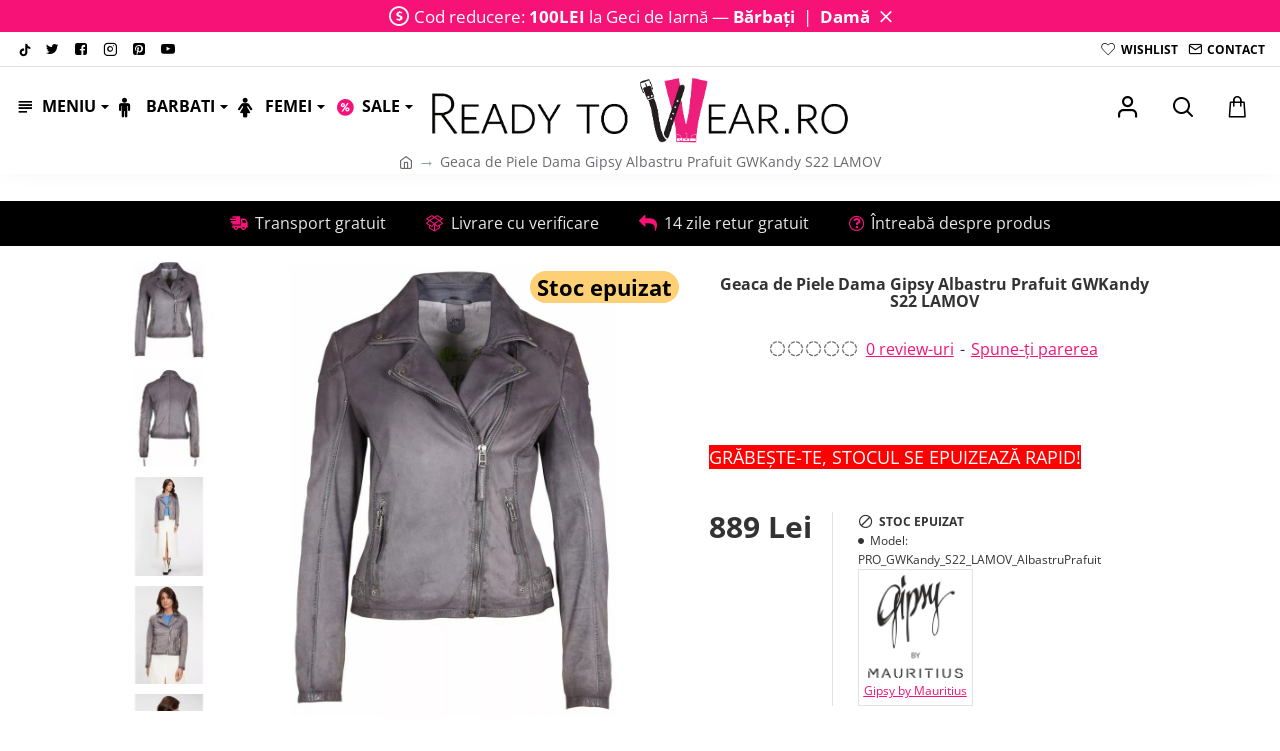

--- FILE ---
content_type: text/html; charset=utf-8
request_url: https://www.readytowear.ro/geaca-de-piele-dama-gipsy-albastru-prafuit-gwkandy-s22-lamov
body_size: 92831
content:
<!DOCTYPE html><html
dir="ltr" lang="ro" class="desktop no-touchevents mac chrome chrome131 webkit oc3 store-0 is-guest skin-1 no-language no-currency no-compare route-product-product product-162113 layout-2 desktop-header-active header-desktop-compact header-mobile-1 sticky-default mobile-sticky-default search-page" data-ov="3.0.3.8" data-jv="3.2.0-rc.40-4aeb97d6"><head
typeof="og:website"><meta
charset="UTF-8" /><meta
name="theme-color" content=""><meta
name="viewport" content="width=device-width, initial-scale=1, minimum-scale=1"><meta
http-equiv="X-UA-Compatible" content="IE=edge"><title>Geaca de Piele Dama Gipsy Albastru Prafuit GWKandy S22 LAMOV</title><base
href="https://www.readytowear.ro/" /><link
rel="alternate" hreflang="ro-ro" href="https://www.readytowear.ro/geaca-de-piele-dama-gipsy-albastru-prafuit-gwkandy-s22-lamov" /><link
rel="alternate" hreflang="pl-pl" href="https://www.readytowear.ro/pl-pl/kurtka-skorzana-damska-gipsy-dusty-blue-gwkandy-s22-lamov" /><meta
name="robots" content="index"><meta
name="description" content="Geaca de Piele Dama Gipsy Albastru Prafuit GWKandy S22 LAMOV - Geaca de piele pentru femei GipsyBrand: GipsyMaterial: 100 piele naturala (Miel Montana Veg)Captuseala: ..." /><meta
name="keywords" content=" geaca piele dama gipsy albastru prafuit gwkandy s22 lamov femei geaca piele dama gipsy albastru prafuit gwkandy s22 lamov geci jachete geaca piele dama gipsy albastru prafuit gwkandy s22 lamov geci piele geaca piele dama gipsy albastru prafuit gwkandy s2" /><meta
property="fb:app_id" content=""/><meta
property="og:type" content="product"/><meta
property="og:title" content="Geaca de Piele Dama Gipsy Albastru Prafuit GWKandy S22 LAMOV"/><meta
property="og:url" content="https://www.readytowear.ro/geaca-de-piele-dama-gipsy-albastru-prafuit-gwkandy-s22-lamov"/><meta
property="og:image" content="https://www.readytowear.ro/image/cache/catalog/data/produse/GWKandy_S22_LAMOV_AlbastruPrafuit/kurtka-skorzana-damska-gipsy-dusty-blue-gwkandy-s22-lamov-162113-600x315w.jpg"/><meta
property="og:image:width" content="600"/><meta
property="og:image:height" content="315"/><meta
property="og:description" content="Geaca de piele pentru femei GipsyBrand: GipsyMaterial: 100% piele naturala (Miel Montana Veg)Captuseala: Corp: 100% bumbac (organic), Maneci 100% poliester (reciclat)Geaca de piele biker cu fermoar asimetric si guler cu reverAspect uzat datorita culorii in degradePetice ovale pe coate si umeriDoua b"/><meta
name="twitter:card" content="summary"/><meta
name="twitter:site" content="@"/><meta
name="twitter:title" content="Geaca de Piele Dama Gipsy Albastru Prafuit GWKandy S22 LAMOV"/><meta
name="twitter:image" content="https://www.readytowear.ro/image/cache/catalog/data/produse/GWKandy_S22_LAMOV_AlbastruPrafuit/kurtka-skorzana-damska-gipsy-dusty-blue-gwkandy-s22-lamov-162113-200x200.jpg"/><meta
name="twitter:image:width" content="200"/><meta
name="twitter:image:height" content="200"/><meta
name="twitter:description" content="Geaca de piele pentru femei GipsyBrand: GipsyMaterial: 100% piele naturala (Miel Montana Veg)Captuseala: Corp: 100% bumbac (organic), Maneci 100% poliester (reciclat)Geaca de piele biker cu fermoar asimetric si guler cu reverAspect uzat datorita culorii in degradePetice ovale pe coate si umeriDoua b"/><link
href="catalog/view/theme/journal3/icons/fonts/icomoon.woff2?v=5c0675f8a2" rel="preload" as="font" type="font/woff2" crossorigin="anonymous"/><link
href="https://fonts.gstatic.com/" rel="preconnect" crossorigin/><link
href="catalog/view/theme/journal3/assets/10007add7179e7005027597512c305b4.css?v=4aeb97d6" rel="preload" as="style"/><link
href="https://www.readytowear.ro/geaca-de-piele-dama-gipsy-albastru-prafuit-gwkandy-s22-lamov" rel="canonical" /><link
href="https://www.readytowear.ro/image/catalog/readytowear-favicon.png" rel="icon" /><link
href="https://plus.google.com/" rel="publisher" /> <script src="https://polyfill.io/v3/polyfill.min.js?features=Object.assign%2CIntersectionObserver%2CNodeList.prototype.forEach%2CArray.prototype.forEach%2CElement.prototype.matches%2CElement.prototype.prepend" nomodule></script> <script>window['Journal'] = {"isPopup":false,"isLoginPopup":false,"isRegisterPopup":false,"isQuickviewPopup":false,"isOptionsPopup":false,"isPhone":false,"isTablet":false,"isDesktop":true,"isTouch":false,"isAdmin":false,"isRTL":false,"admin_url":null,"filterScrollTop":true,"filterUrlValuesSeparator":",","performanceCSSDefer":false,"performanceCSSInline":false,"performanceJSDefer":false,"countdownDay":"Zile","countdownHour":"Ore","countdownMin":"Minute","countdownSec":"Secunde","globalPageHideColumnLeftAt":1024,"globalPageHideColumnRightAt":1024,"scrollTop":true,"scrollToTop":false,"notificationHideAfter":5000,"stepperStatus":true,"stepperDecimals":0,"quickviewPageStyleCloudZoomStatus":true,"quickviewPageStyleAdditionalImagesCarousel":true,"quickviewPageStyleAdditionalImagesCarouselStyleSpeed":500,"quickviewPageStyleAdditionalImagesCarouselStyleAutoPlay":false,"quickviewPageStyleAdditionalImagesCarouselStylePauseOnHover":true,"quickviewPageStyleAdditionalImagesCarouselStyleDelay":3000,"quickviewPageStyleAdditionalImagesCarouselStyleLoop":false,"quickviewPageStyleAdditionalImagesHeightAdjustment":5,"quickviewPageStyleProductStockUpdate":false,"quickviewPageStylePriceUpdate":false,"quickviewPageStyleOptionsSelect":"none","quickviewPageStyleButtonsDisplay":"fixed","quickviewText":"Quickview","rippleStatus":false,"rippleSelectors":".btn","mobileHeaderAt":1024,"subcategoriesCarouselStyleSpeed":500,"subcategoriesCarouselStyleAutoPlay":false,"subcategoriesCarouselStylePauseOnHover":true,"subcategoriesCarouselStyleDelay":3000,"subcategoriesCarouselStyleLoop":false,"productPageStyleImageCarouselStyleSpeed":500,"productPageStyleImageCarouselStyleAutoPlay":false,"productPageStyleImageCarouselStylePauseOnHover":true,"productPageStyleImageCarouselStyleDelay":3000,"productPageStyleImageCarouselStyleLoop":false,"productPageStyleCloudZoomStatus":true,"productPageStyleCloudZoomPosition":"inner","productPageStyleOpenThumbInGallery":false,"productPageStyleGalleryThumbToggleStatus":false,"productPageStyleAdditionalImagesCarousel":false,"productPageStyleAdditionalImagesCarouselStyleSpeed":500,"productPageStyleAdditionalImagesCarouselStyleAutoPlay":true,"productPageStyleAdditionalImagesCarouselStylePauseOnHover":true,"productPageStyleAdditionalImagesCarouselStyleDelay":3000,"productPageStyleAdditionalImagesCarouselStyleLoop":false,"productPageStyleAdditionalImagesHeightAdjustment-hold":"","productPageStyleProductStockUpdate":false,"productPageStylePriceUpdate":false,"productPageStyleOptionsSelect":"none","infiniteScrollStatus":false,"infiniteScrollOffset":4,"infiniteScrollLoadPrev":"Incarc\u0103 produsele precedente","infiniteScrollLoadNext":"Incarc\u0103 mai multe produse","infiniteScrollLoading":"Loading...","infiniteScrollNoneLeft":"Ai v\u0103zut toate produsele.","checkoutUrl":"https:\/\/www.readytowear.ro\/index.php?route=checkout\/checkout","header_notice":{"m":363,"c":"b2279050","o":{"cookie":"b2279050","ease":"ease-out","duration":800}},"columnsCount":0,"mobile_header_active":false,"headerMobileHeight":60,"headerMobileStickyStatus":true,"stickyMobileLayout":"default","searchStyleSearchAutoSuggestStatus":true,"searchStyleSearchAutoSuggestDescription":true,"searchStyleSearchAutoSuggestSubCategories":true,"headerMobileTopBarHeight":35,"headerMobileTopBarVisibility":true,"cartDropdown":true,"headerHeight":"","headerMainMenuFullHeightTop":false,"headerMainMenuFullHeightNew":true,"mobileMenu1":false,"mobileMenu2":false,"mobileMenuOn":"","mobileMenuMenus":"menu-1","headerMiniSearchDisplay":"page","stickyStatus":true,"stickyFullHomePadding":false,"stickyFullHomePaddingAll":false,"stickyAt-hold":"","stickyHeightNew":"","headerTopBarHeight":35,"topBarStatus":true,"headerType":"compact","assets":{"countdown":["catalog\/view\/theme\/journal3\/lib\/countdown\/jquery.countdown.min.js?v=4aeb97d6"],"imagezoom":["catalog\/view\/theme\/journal3\/lib\/imagezoom\/imagezoom.min.css?v=4aeb97d6","catalog\/view\/theme\/journal3\/lib\/imagezoom\/jquery.imagezoom.min.js?v=4aeb97d6"],"fancybox":["catalog\/view\/theme\/journal3\/lib\/fancybox\/fancybox.min.css?v=4aeb97d6","catalog\/view\/theme\/journal3\/lib\/fancybox\/fancybox.min.js?v=4aeb97d6"],"masterslider":[],"swiper":["catalog\/view\/theme\/journal3\/lib\/swiper\/swiper.min.css?v=4aeb97d6","catalog\/view\/theme\/journal3\/lib\/swiper\/swiper.min.js?v=4aeb97d6"],"swiper-latest":[],"typeahead":["catalog\/view\/theme\/journal3\/lib\/typeahead\/typeahead.jquery.min.js?v=4aeb97d6"],"smoothscroll":["catalog\/view\/theme\/journal3\/lib\/smoothscroll\/smoothscroll.min.js?v=4aeb97d6"],"datetimepicker":[],"countup":[]}};</script> <script>/* src: catalog/view/theme/journal3/lib/lozad/lozad.min.js */
!function(t,e){"object"==typeof exports&&"undefined"!=typeof module?module.exports=e():"function"==typeof define&&define.amd?define(e):t.lozad=e()}(this,function(){"use strict";var t="undefined"!=typeof document&&document.documentMode,e=function(t){return window&&window[t]},r=["data-iesrc","data-alt","data-src","data-srcset","data-background-image","data-toggle-class"],a={rootMargin:"0px",threshold:0,enableAutoReload:!1,load:function(e){if("picture"===e.nodeName.toLowerCase()){var r=e.querySelector("img"),a=!1;null===r&&(r=document.createElement("img"),a=!0),t&&e.getAttribute("data-iesrc")&&(r.src=e.getAttribute("data-iesrc")),e.getAttribute("data-alt")&&(r.alt=e.getAttribute("data-alt")),a&&e.append(r)}if("video"===e.nodeName.toLowerCase()&&!e.getAttribute("data-src")&&e.children){for(var o=e.children,i=void 0,n=0;n<=o.length-1;n++)(i=o[n].getAttribute("data-src"))&&(o[n].src=i);e.load()}e.getAttribute("data-poster")&&(e.poster=e.getAttribute("data-poster")),e.getAttribute("data-src")&&(e.src=e.getAttribute("data-src")),e.getAttribute("data-srcset")&&e.setAttribute("srcset",e.getAttribute("data-srcset"));var d=",";if(e.getAttribute("data-background-delimiter")&&(d=e.getAttribute("data-background-delimiter")),e.getAttribute("data-background-image"))e.style.backgroundImage="url('"+e.getAttribute("data-background-image").split(d).join("'),url('")+"')";else if(e.getAttribute("data-background-image-set")){var u=e.getAttribute("data-background-image-set").split(d),g=u[0].substr(0,u[0].indexOf(" "))||u[0];g=-1===g.indexOf("url(")?"url("+g+")":g,1===u.length?e.style.backgroundImage=g:e.setAttribute("style",(e.getAttribute("style")||"")+"background-image: "+g+"; background-image: -webkit-image-set("+u+"); background-image: image-set("+u+")")}e.getAttribute("data-toggle-class")&&e.classList.toggle(e.getAttribute("data-toggle-class"))},loaded:function(){}};function o(t){t.setAttribute("data-loaded",!0)}var i=function(t){return"true"===t.getAttribute("data-loaded")},n=function(t){var e=1<arguments.length&&void 0!==arguments[1]?arguments[1]:document;return t instanceof Element?[t]:t instanceof NodeList?t:e.querySelectorAll(t)};return function(){var t,d,u,g=0<arguments.length&&void 0!==arguments[0]?arguments[0]:".lozad",s=1<arguments.length&&void 0!==arguments[1]?arguments[1]:{},c=Object.assign({},a,s),l=c.root,b=c.rootMargin,f=c.threshold,m=c.enableAutoReload,A=c.load,v=c.loaded,h=void 0,p=void 0;e("IntersectionObserver")&&(h=new IntersectionObserver((t=A,d=v,function(e,r){e.forEach(function(e){(0<e.intersectionRatio||e.isIntersecting)&&(r.unobserve(e.target),i(e.target)||(t(e.target),o(e.target),d(e.target)))})}),{root:l,rootMargin:b,threshold:f})),e("MutationObserver")&&m&&(p=new MutationObserver((u=A,function(t){t.forEach(function(t){i(t.target)&&"attributes"===t.type&&-1<r.indexOf(t.attributeName)&&u(t.target)})})));for(var k,y=n(g,l),w=0;w<y.length;w++)(k=y[w]).getAttribute("data-placeholder-background")&&(k.style.background=k.getAttribute("data-placeholder-background"));return{observe:function(){for(var t=n(g,l),e=0;e<t.length;e++)i(t[e])||(h?(p&&m&&p.observe(t[e],{subtree:!0,attributes:!0,attributeFilter:r}),h.observe(t[e])):(A(t[e]),o(t[e]),v(t[e])))},triggerLoad:function(t){i(t)||(A(t),o(t),v(t))},observer:h,mutationObserver:p}}});
/* src: catalog/view/theme/journal3/lib/loadjs/loadjs.min.js */
loadjs=function(){var h=function(){},c={},u={},f={};function o(e,n){if(e){var r=f[e];if(u[e]=n,r)for(;r.length;)r[0](e,n),r.splice(0,1)}}function l(e,n){e.call&&(e={success:e}),n.length?(e.error||h)(n):(e.success||h)(e)}function d(r,t,s,i){var c,o,e=document,n=s.async,u=(s.numRetries||0)+1,f=s.before||h,l=r.replace(/[\?|#].*$/,""),a=r.replace(/^(css|img)!/,"");i=i||0,/(^css!|\.css$)/.test(l)?((o=e.createElement("link")).rel="stylesheet",o.href=a,(c="hideFocus"in o)&&o.relList&&(c=0,o.rel="preload",o.as="style")):/(^img!|\.(png|gif|jpg|svg|webp)$)/.test(l)?(o=e.createElement("img")).src=a:((o=e.createElement("script")).src=r,o.async=void 0===n||n),!(o.onload=o.onerror=o.onbeforeload=function(e){var n=e.type[0];if(c)try{o.sheet.cssText.length||(n="e")}catch(e){18!=e.code&&(n="e")}if("e"==n){if((i+=1)<u)return d(r,t,s,i)}else if("preload"==o.rel&&"style"==o.as)return o.rel="stylesheet";t(r,n,e.defaultPrevented)})!==f(r,o)&&e.head.appendChild(o)}function r(e,n,r){var t,s;if(n&&n.trim&&(t=n),s=(t?r:n)||{},t){if(t in c)throw"LoadJS";c[t]=!0}function i(n,r){!function(e,t,n){var r,s,i=(e=e.push?e:[e]).length,c=i,o=[];for(r=function(e,n,r){if("e"==n&&o.push(e),"b"==n){if(!r)return;o.push(e)}--i||t(o)},s=0;s<c;s++)d(e[s],r,n)}(e,function(e){l(s,e),n&&l({success:n,error:r},e),o(t,e)},s)}if(s.returnPromise)return new Promise(i);i()}return r.ready=function(e,n){return function(e,r){e=e.push?e:[e];var n,t,s,i=[],c=e.length,o=c;for(n=function(e,n){n.length&&i.push(e),--o||r(i)};c--;)t=e[c],(s=u[t])?n(t,s):(f[t]=f[t]||[]).push(n)}(e,function(e){l(n,e)}),r},r.done=function(e){o(e,[])},r.reset=function(){c={},u={},f={}},r.isDefined=function(e){return e in c},r}();
/* src: catalog/view/theme/journal3/js/head.js */
(function(){const documentClassList=document.documentElement.classList;if(Journal['isDesktop']&&(('ontouchstart'in window)||(navigator.maxTouchPoints>0)||(navigator.msMaxTouchPoints>0))){let timeout;document.addEventListener('touchstart',function(){if(timeout){clearTimeout(timeout);}
Journal['isTouch']=true;documentClassList.remove('no-touchevents');documentClassList.add('touchevents');timeout=setTimeout(function(){Journal['isTouch']=false;documentClassList.add('no-touchevents');documentClassList.remove('touchevents');},400);});}
if(!(function(){const flex=document.createElement('div');flex.style.display='flex';flex.style.flexDirection='column';flex.style.rowGap='1px';flex.appendChild(document.createElement('div'));flex.appendChild(document.createElement('div'));document.documentElement.appendChild(flex);const isSupported=flex.scrollHeight===1;flex.parentNode.removeChild(flex);return isSupported;})()){documentClassList.add('no-flexbox-gap');}
document.addDelegatedEventListener=function(eventName,elementSelector,handler){document.addEventListener(eventName,function(e){for(let target=e.target;target&&target!==this;target=target.parentNode){if(target.matches(elementSelector)){handler.call(target,e);break;}}},false);}
if(Journal['isDesktop']&&documentClassList.contains('safari')&&!documentClassList.contains('ipad')&&navigator.maxTouchPoints&&navigator.maxTouchPoints>2){window.fetch('index.php?route=journal3/journal3/device_detect',{method:'POST',body:'device=ipad',headers:{'Content-Type':'application/x-www-form-urlencoded'}}).then(function(data){return data.json();}).then(function(data){if(data.response.reload){window.location.reload();}});}
if(Journal['isDesktop']){if(window.localStorage.getItem('j-editor')!=='hidden'){documentClassList.add('admin-bar-visible');}}})();(function(){if(Journal['isPopup']){return;}
const documentClassList=document.documentElement.classList;if(Journal['mobile_header_active']||!Journal['cartDropdown']){document.addEventListener('DOMContentLoaded',function(){const wrapper=document.querySelector('.mobile-cart-content-wrapper');const cart_content=document.querySelector('.cart-content > ul');const cart=document.querySelector('#cart');if(wrapper&&cart_content){wrapper.appendChild(cart_content);cart.classList.remove('dropdown');const trigger=document.querySelector('#cart > a');trigger.removeAttribute('data-toggle');trigger.setAttribute('data-off-canvas','mobile-cart-content-container');}});}
if(Journal['mobile_header_active']){return;}
const wrappers=['search','cart','logo','language','currency'];const mobileHeaderMedia=window.matchMedia('(max-width: '+Math.max(parseInt(Journal['mobileHeaderAt'],10),540)+'px)');function callback(){const event=document.createEvent('CustomEvent');if(mobileHeaderMedia.matches){mobileClasses();mobileHeader();mobileCart();event.initEvent('JournalMobileHeaderActive');}else{desktopClasses();desktopHeader();desktopCart();event.initEvent('JournalDesktopHeaderActive');}
document.dispatchEvent(event);}
mobileHeaderMedia.addListener(callback);if(mobileHeaderMedia.matches){mobileClasses();}
if(mobileHeaderMedia.matches){document.addEventListener('DOMContentLoaded',function(){callback();});}
function mobileClasses(){documentClassList.add('mobile-header-active');documentClassList.remove('desktop-header-active');}
function desktopClasses(){documentClassList.add('desktop-header-active');documentClassList.remove('mobile-header-active');}
function mobileHeader(){Object.keys(wrappers).forEach(function(k){const element=document.querySelector('#'+wrappers[k]);const wrapper=document.querySelector('.mobile-'+wrappers[k]+'-wrapper');if(element&&wrapper){wrapper.appendChild(element);}});const search=document.querySelector('#search');const cart=document.querySelector('#cart');if(search&&(Journal['searchStyle']==='full')){search.classList.remove('full-search');search.classList.add('mini-search');}
if(cart&&(Journal['cartStyle']==='full')){cart.classList.remove('full-cart');cart.classList.add('mini-cart');}
if(cart&&Journal['cartDropdown']){cart.classList.remove('dropdown');const trigger=document.querySelector('#cart > a');trigger.removeAttribute('data-toggle');trigger.setAttribute('data-off-canvas','mobile-cart-content-container');}}
function desktopHeader(){Object.keys(wrappers).forEach(function(k){const element=document.querySelector('#'+wrappers[k]);const wrapper=document.querySelector('.desktop-'+wrappers[k]+'-wrapper');if(element&&wrapper){wrapper.appendChild(element);}});const search=document.querySelector('#search');const cart=document.querySelector('#cart');if(search&&(Journal['searchStyle']==='full')){search.classList.remove('mini-search');search.classList.add('full-search');}
if(cart&&(Journal['cartStyle']==='full')){cart.classList.remove('mini-cart');cart.classList.add('full-cart');}
if(cart&&Journal['cartDropdown']){cart.classList.add('dropdown');const trigger=document.querySelector('#cart > a');trigger.setAttribute('data-toggle','dropdown');trigger.removeAttribute('data-off-canvas');}
documentClassList.remove('mobile-cart-content-container-open');documentClassList.remove('mobile-main-menu-container-open');documentClassList.remove('mobile-filter-container-open');documentClassList.remove('mobile-overlay');}
function mobileCart(){const wrapper=document.querySelector('.mobile-cart-content-wrapper');const cart_content=document.querySelector('.cart-content > ul');if(wrapper&&cart_content){wrapper.appendChild(cart_content);}}
function desktopCart(){const wrapper=document.querySelector('#cart-content');const cart_content=document.querySelector('.mobile-cart-content-wrapper > ul');if(wrapper&&cart_content){wrapper.appendChild(cart_content);}}})();(function(){if(Journal['isPopup']){return;}
if(!Journal['mobileMenuOn']){return;}
const documentClassList=document.documentElement.classList;const mobileMenuMedia=window.matchMedia('(max-width: '+Math.max(parseInt(Journal['mobileMenuOn'],10),540)+'px)');let selectors;let classes=['mobile-menu-active'];if(Journal['mobileMenuMenus']==='menu-1'){selectors='#main-menu';classes.push('mobile-menu-1-active');}else if(Journal['mobileMenuMenus']==='menu-2'){selectors='#main-menu-2';classes.push('mobile-menu-2-active');}else{selectors='#main-menu, #main-menu-2';classes.push('mobile-menu-1-active');classes.push('mobile-menu-2-active');}
function callback(){if(mobileMenuMedia.matches){const wrapper=document.querySelector('.desktop-mobile-main-menu-wrapper');const contents=document.querySelectorAll(selectors);if(wrapper&&contents.length){contents.forEach(function(content){wrapper.appendChild(content);content.querySelectorAll('template').forEach(function(element){Journal.template(element);});content.querySelectorAll('.main-menu .dropdown-toggle').forEach(function(element){element.classList.remove('dropdown-toggle');element.classList.add('collapse-toggle');element.removeAttribute('data-toggle');});content.querySelectorAll('.main-menu .dropdown-menu').forEach(function(element){element.classList.remove('dropdown-menu');element.classList.remove('j-dropdown');element.classList.add('collapse');});content.classList.add('accordion-menu');});Journal.lazy();}
classes.forEach(function(cls){documentClassList.add(cls);});}else{const wrapper=document.querySelector('.desktop-main-menu-wrapper');const contents=document.querySelectorAll(selectors);if(wrapper&&contents.length){contents.forEach(function(content){wrapper.appendChild(content);content.querySelectorAll('.main-menu .collapse-toggle').forEach(function(element){element.classList.add('dropdown-toggle');element.classList.remove('collapse-toggle');element.setAttribute('data-toggle','dropdown-hover');});content.querySelectorAll('.main-menu .collapse').forEach(function(element){element.classList.add('dropdown-menu');element.classList.add('j-dropdown');element.classList.remove('collapse');});content.classList.remove('accordion-menu');});const $mm1=document.querySelector('#main-menu');const $mm2=document.querySelector('#main-menu-2');if($mm1&&$mm2){wrapper.insertBefore($mm1,$mm2);}}
documentClassList.remove('desktop-mobile-main-menu-container-open');documentClassList.remove('mobile-overlay');classes.forEach(function(cls){documentClassList.remove(cls);});}}
mobileMenuMedia.addListener(callback);if(mobileMenuMedia.matches){classes.forEach(function(cls){documentClassList.add(cls);});}
if(mobileMenuMedia.matches){document.addEventListener('DOMContentLoaded',function(){callback();});}})();(function(){if(Journal['isPopup']){return;}
const documentClassList=document.documentElement.classList;Journal['globalPageHideColumnLeftAt']=Math.max(+Journal['globalPageHideColumnLeftAt']||0,100);Journal['globalPageHideColumnRightAt']=Math.max(+Journal['globalPageHideColumnRightAt']||0,100);const columnMedias={left:window.matchMedia('(max-width: '+Journal['globalPageHideColumnLeftAt']+'px)'),right:window.matchMedia('(max-width: '+Journal['globalPageHideColumnRightAt']+'px)')}
function callback(){Object.keys(columnMedias).forEach(function(key){if(columnMedias[key].matches){documentClassList.add(key+'-column-disabled');mobileFilter(key);}else{documentClassList.remove(key+'-column-disabled');desktopFilter(key);}});}
Object.keys(columnMedias).forEach(function(key){if(columnMedias[key].matches){documentClassList.add(key+'-column-disabled');}
columnMedias[key].addListener(callback);});document.addEventListener('DOMContentLoaded',function(){callback();});function mobileFilter(column){const element=document.querySelector('#column-'+column+' #filter');const wrapper=document.querySelector('.mobile-filter-wrapper');if(element&&wrapper){documentClassList.add('mobile-filter-active');wrapper.appendChild(element);}}
function desktopFilter(column){const element=document.querySelector('#filter');const wrapper=document.querySelector('#column-'+column+' .desktop-filter-wrapper');if(element&&wrapper){documentClassList.remove('mobile-filter-active');documentClassList.remove('mobile-filter-container-open');wrapper.appendChild(element);}}})();(function(){const style=document.createElement('style');const documentClassList=document.documentElement.classList;document.head.appendChild(style);if(Journal['popup']){if(localStorage.getItem('p-'+Journal['popup']['c'])){document.addEventListener('DOMContentLoaded',function(){document.querySelector('.popup-wrapper').remove();});}else{if(Journal['popup']['o']['showAfter']){setTimeout(function(){documentClassList.add('popup-open','popup-center');},Journal['popup']['o']['showAfter']);}else{documentClassList.add('popup-open','popup-center');}
if(Journal['popup']['o']['hideAfter']){setTimeout(function(){documentClassList.remove('popup-open','popup-center');},Journal['popup']['o']['hideAfter']);}}}
document.addEventListener('click',function(e){if(e.target.matches('.popup-close, .popup-bg-closable, .btn-popup:not([href])')){const $popup_wrapper=document.querySelector('.popup-wrapper');const $checkbox=document.querySelector('.popup-wrapper .popup-footer input[type="checkbox"]');const options=$popup_wrapper.dataset.options?JSON.parse($popup_wrapper.dataset.options):null;if($checkbox&&options&&options.cookie){if($checkbox.checked){localStorage.setItem('p-'+options.cookie,'1');}else{localStorage.removeItem('p-'+options.cookie);}}
documentClassList.remove('popup-open','popup-center','popup-iframe-loaded');setTimeout(function(){$popup_wrapper.remove();},500);}});document.addEventListener('keydown',function(e){if(e.key==='Escape'){const $popup_wrapper=document.querySelector('.popup-wrapper');const $checkbox=document.querySelector('.popup-wrapper .popup-footer input[type="checkbox"]');const options=$popup_wrapper.dataset.options?JSON.parse($popup_wrapper.dataset.options):null;if($checkbox&&options&&options.cookie){if($checkbox.checked){localStorage.setItem('p-'+options.cookie,'1');}else{localStorage.removeItem('p-'+options.cookie);}}
documentClassList.remove('popup-open','popup-center');setTimeout(function(){$popup_wrapper.remove();},500);}});if(Journal['notification']){if(localStorage.getItem('n-'+Journal['notification']['c'])){style.sheet.insertRule('.module-notification-'+Journal['notification']['m']+'{ display:none !important }');}}
document.addEventListener('click',function(e){if(e.target.matches('.notification-close')){const $this=$(e.target);const height=$this.parent().outerHeight();$this.parent().next('div').css('margin-top',-height);$('.removed').removeClass('removed');$this.parent().addClass('fade-out').on('transitionend MSTransitionEnd webkitTransitionEnd oTransitionEnd',function(){$(this).next('div').addClass('removed').css('margin-top','');$(this).remove();});if(e.target.parentNode.classList.contains('module-notification')){localStorage.setItem('n-'+Journal['notification']['c'],'1');}}});if(Journal['header_notice']){if(localStorage.getItem('hn-'+Journal['header_notice']['c'])){style.sheet.insertRule('.module-header_notice-'+Journal['header_notice']['m']+'{ display:none !important }');}}
document.addDelegatedEventListener('click','.header-notice-close-button button',function(e){const $el=this.closest('.module-header_notice');const options=JSON.parse($el.dataset.options||'{}');if(options['cookie']){localStorage.setItem('hn-'+options['cookie'],'1');}
$el.style.height=$el.offsetHeight+'px';$el.style.transitionProperty='height';$el.style.transitionDuration=parseInt(Journal['header_notice']['o']['duration'])+'ms';$el.style.transitionTimingFunction=Journal['header_notice']['o']['ease'];$el.getClientRects();$el.style.height=0;document.documentElement.style.setProperty('--header-notice-height',0);});if(Journal['layout_notice']){if(localStorage.getItem('ln-'+Journal['layout_notice']['c'])){style.sheet.insertRule('.module-layout_notice-'+Journal['layout_notice']['m']+'{ display:none !important }');}}
document.addDelegatedEventListener('click','.layout-notice-close-button button',function(e){const $el=this.closest('.module-layout_notice');const options=JSON.parse($el.dataset.options||'{}');if(options['cookie']){localStorage.setItem('ln-'+options['cookie'],'1');}
$el.style.height=$el.offsetHeight+'px';$el.style.transitionProperty='height';$el.style.transitionDuration=parseInt(Journal['layout_notice']['o']['duration'])+'ms';$el.style.transitionTimingFunction=Journal['layout_notice']['o']['ease'];$el.getClientRects();$el.style.height=0;});})();(function(){Journal.load=function(urls,bundle,success){if(loadjs.isDefined(bundle)){loadjs.ready(bundle,{success:success});}else{loadjs(urls,bundle,{async:false,before:function(path,el){document.head.prepend(el);return false;},success:success});}};Journal.lazy=function(name,selector,options){window['__journal_lazy']=window['__journal_lazy']||{};if(arguments.length){window['__journal_lazy'][name]=lozad(selector,options);window['__journal_lazy'][name].observe();}else{Object.entries(window['__journal_lazy']).forEach(function(entry){entry[1].observe();});}};Journal.template=function(el){if(el.attributes.length){const div=document.createElement('div');div.innerHTML=el.innerHTML;for(let i=0;i<el.attributes.length;i++){div.setAttribute(el.attributes[i].name,el.attributes[i].value);}
el.parentNode.replaceChild(div,el);}else{const child=el.content.firstElementChild.cloneNode(true);el.parentNode.replaceChild(child,el);}
el.querySelectorAll('template').forEach(function(el){Journal.template(el);});};})();(function(){const classList=document.documentElement.classList;let stickyPos=0;function updateStickyPos(){if(classList.contains('desktop-header-active')){if(!Journal['headerMainMenuFullHeight']){const megaMenu=document.querySelector('.main-menu-item.mega-menu');if(megaMenu){megaMenu.style.setProperty('--item-height',megaMenu.offsetHeight);}}
if(classList.contains('sticky-default')){stickyPos=document.querySelector('.top-bar').offsetHeight;}else if(classList.contains('sticky-menu')){stickyPos=document.querySelector('.top-bar').offsetHeight+document.querySelector('.mid-bar').offsetHeight;}}else{stickyPos=document.querySelector('.mobile-top-bar').offsetHeight;}
const $hn=document.querySelector('.module-header_notice');if($hn&&$hn.offsetHeight){stickyPos+=$hn.offsetHeight;document.documentElement.style.setProperty('--header-notice-height',$hn.offsetHeight+'px');}}
if(Journal['stickyStatus']){document.addEventListener('JournalDesktopHeaderActive',function(e){updateStickyPos();});document.addEventListener('JournalMobileHeaderActive',function(e){updateStickyPos();});document.addEventListener('DOMContentLoaded',function(){updateStickyPos();});}
let scrollY=window.scrollY;let scrollDirection='';document.addEventListener('scroll',function(){let currentDirection='';if(window.scrollY>100&&window.scrollY>scrollY){currentDirection='down';}else if(window.scrollY>=(document.body.clientHeight-window.innerHeight)){currentDirection='down';}else{currentDirection='up';}
if(currentDirection!==scrollDirection){document.documentElement.setAttribute('data-scroll',currentDirection);}
if(classList.contains('mac')&&window.innerWidth>window.document.body.clientWidth&&scrollY>0){classList.add('mac-scroll');}
if(Journal['stickyStatus']){const stickyClass=classList.contains('desktop-header-active')?'header-sticky':'mobile-sticky';if(window.scrollY>stickyPos){classList.add(stickyClass);}else{classList.remove(stickyClass);}}
scrollY=window.scrollY;scrollDirection=currentDirection;});document.addEventListener('DOMContentLoaded',function(){if(classList.contains('mac')&&window.innerWidth>window.document.body.clientWidth){classList.add('mac-scroll');}});})();(function(){if(Journal['isPopup']){return;}
if(Journal['isDesktop']){Journal.dropdownOffset=function(){const mainMenu=document.querySelectorAll('header [id*="main-menu"]');const dropdown=document.querySelectorAll('header [id*="main-menu"] > .j-menu > .dropdown');const megaMenu=document.querySelectorAll('header [id*="main-menu"] > .j-menu > .mega-menu');const megaMenuFull=document.querySelectorAll('header [id*="main-menu"] > .j-menu > .menu-fullwidth');let midBar=document.querySelector('header .mid-bar').getBoundingClientRect().right;mainMenu.forEach(function(el){el.onscroll=function(e){el.style.setProperty('--scroll-offset',el.scrollLeft*(Journal['isRTL']?-1:1)+'px');}
dropdown.forEach(function(el){el.style.setProperty('--element-offset',(Journal['isRTL']?midBar-el.getBoundingClientRect().right:el.offsetLeft)+'px');el.style.setProperty('--element-width',el.clientWidth+'px');el.style.setProperty('--element-height',el.clientHeight+'px');});megaMenu.forEach(function(el){el.style.setProperty('--mega-menu-top-offset',el.getBoundingClientRect().top+'px');});megaMenuFull.forEach(function(el){el.style.setProperty('--mega-menu-full-offset',(Journal['isRTL']?window.innerWidth-el.getBoundingClientRect().right:el.getBoundingClientRect().left)+'px');});});}
window.addEventListener('resize',Journal['dropdownOffset']);document.addEventListener('DOMContentLoaded',Journal['dropdownOffset']);}
Journal.mobileDropdownOffset=function(){const mobileSecondaryMenu=document.querySelector('.mobile-secondary-menu');if(mobileSecondaryMenu){const mobileMenu=document.querySelectorAll('.mobile-secondary-menu .top-menu');const mobileDropdown=document.querySelectorAll('.mobile-secondary-menu .top-menu > .j-menu > .dropdown');const mobileMenuRight=document.querySelector('.mobile-secondary-menu').getBoundingClientRect().right;mobileMenu.forEach(function(el){el.onscroll=function(e){el.style.setProperty('--scroll-offset',el.scrollLeft*(Journal['isRTL']?-1:1)+'px');}
mobileDropdown.forEach(function(el){el.style.setProperty('--element-offset',(Journal['isRTL']?mobileMenuRight-el.getBoundingClientRect().right:el.offsetLeft)+'px');el.style.setProperty('--element-width',el.clientWidth+'px');el.style.setProperty('--element-height',el.clientHeight+'px');});});}}
window.addEventListener('resize',Journal['mobileDropdownOffset']);document.addEventListener('DOMContentLoaded',Journal['mobileDropdownOffset']);Journal.mobileSearch=function(){const mobile1=document.querySelector('.mobile-header.mobile-1');if(mobile1){let mobileHeight=mobile1.clientHeight;mobile1.style.setProperty('--mobile-1-height',mobileHeight+'px');const miniSearch=document.querySelectorAll('.mobile-header.mobile-1 .mini-search #search');miniSearch.forEach(function(el){el.style.setProperty('--element-offset',el.offsetLeft+'px');el.style.setProperty('--element-width',el.clientWidth+'px');});}}
window.addEventListener('resize',Journal['mobileSearch']);document.addEventListener('DOMContentLoaded',Journal['mobileSearch']);})();(function(){if(Journal['isPopup']){return;}
Journal.tableScroll=function(){document.querySelectorAll('.table-responsive').forEach(function(el){if(el.scrollWidth>el.clientWidth){el.classList.add('table-scroll');}else{el.classList.remove('table-scroll');}});}
window.addEventListener('resize',Journal['tableScroll']);document.addEventListener('DOMContentLoaded',Journal['tableScroll']);})();</script> <link
href="catalog/view/theme/journal3/assets/10007add7179e7005027597512c305b4.css?v=4aeb97d6" type="text/css" rel="stylesheet" media="screen" /> <script>performance.mark('css');</script> <style data-id="icons">@font-face{font-family:'icomoon';src:url('catalog/view/theme/journal3/icons/fonts/icomoon.woff2?v=5c0675f8a2') format('woff2'),url('catalog/view/theme/journal3/icons/fonts/icomoon.woff?v=5c0675f8a2') format('woff'),url('catalog/view/theme/journal3/icons/fonts/icomoon.ttf?v=5c0675f8a2') format('truetype'),url('catalog/view/theme/journal3/icons/fonts/icomoon.svg?v=5c0675f8a2') format('svg');font-weight:400;font-style:normal;font-display:block}.icon{font-family:'icomoon' !important;speak:never;font-style:normal;font-weight:400;font-variant:normal;text-transform:none;line-height:1;-webkit-font-smoothing:antialiased;-moz-osx-font-smoothing:grayscale}</style><style data-id="google-fonts">@font-face{font-family:'Open Sans';font-style:normal;font-weight:400;font-stretch:normal;font-display:swap;src:url(https://fonts.gstatic.com/s/opensans/v44/memSYaGs126MiZpBA-UvWbX2vVnXBbObj2OVZyOOSr4dVJWUgsjZ0B4uaVI.woff2) format('woff2')}@font-face{font-family:'Open Sans';font-style:normal;font-weight:700;font-stretch:normal;font-display:swap;src:url(https://fonts.gstatic.com/s/opensans/v44/memSYaGs126MiZpBA-UvWbX2vVnXBbObj2OVZyOOSr4dVJWUgsg-1x4uaVI.woff2) format('woff2')}</style><style data-id="variables">:root { --j-accent: rgba(247, 18, 119, 1); --j-accent-2: rgba(247, 18, 119, 1); --j-background: rgba(255, 255, 255, 1); --j-background-darker: rgba(238, 238, 238, 1); --j-background-lighter: rgba(248, 248, 248, 1); --j-background-shade: rgba(240, 242, 245, 1); --j-border: rgba(226, 226, 226, 1); --j-dark: rgba(0, 0, 0, 1); --j-dark-2: rgba(0, 0, 0, 1); --j-fire: rgba(247, 18, 119, 1); --j-foreground: rgba(0, 0, 0, 1); --j-foreground-light: rgba(230, 230, 230, 1); --j-foreground-lighter: rgba(255, 255, 255, 1); --j-gold: rgba(254, 208, 117, 1); --j-gray: rgba(105, 105, 115, 1); --j-neutral: rgba(139, 145, 152, 1); --j-pastel-1: rgba(143, 157, 166, 1); --j-pastel-2: rgba(255, 255, 255, 1); --j-pastel-3: rgba(255, 255, 255, 1); --j-pastel-4: rgba(232, 223, 216, 1); --j-success: rgba(80, 173, 85, 1); --j-transparent: rgba(0, 0, 0, 0) }</style><style data-id="settings">.blog-post .post-details .post-stats{white-space:nowrap;overflow-x:auto;overflow-y:hidden;color:rgba(105,105,115,1);margin-top:15px;margin-bottom:35px}.blog-post .post-details .post-stats .p-category{flex-wrap:nowrap;display:inline-flex}.mobile .blog-post .post-details .post-stats{overflow-x:scroll}.blog-post .post-details .post-stats::-webkit-scrollbar{-webkit-appearance:none;height:1px;height:2px;width:2px}.blog-post .post-details .post-stats::-webkit-scrollbar-track{background-color:#fff;background-color:rgba(238,238,238,1)}.blog-post .post-details .post-stats::-webkit-scrollbar-thumb{background-color:#999;background-color:rgba(247,18,119,1)}.blog-post .post-details .post-stats .p-posted{display:inline-flex}.blog-post .post-details .post-stats .p-author{display:inline-flex}.blog-post .post-details .p-date{display:inline-flex}.blog-post .post-details .p-date-image{top:0;left:0;right:auto;bottom:auto}.p-date-image{color:rgba(255,255,255,1);font-weight:700;background-color:rgba(247,18,119,1);--background-color:rgba(247,18,119,1);margin:7px}.blog-post .post-details .post-stats .p-comment{display:inline-flex}.blog-post .post-details .post-stats .p-view{display:inline-flex}.post-details{padding-bottom:20px}.post-content>p{margin-bottom:10px}.post-content{font-size:16px;column-count:initial;column-gap:50px;column-rule-style:none}.post-image{display:block;text-align:left;float:none}.post-image img{box-shadow:0 5px 35px -5px rgba(0,0,0,.07)}.blog-post .tags{margin-top:15px;justify-content:flex-start;font-size:14px;font-weight:700;justify-content:flex-start}.blog-post .tags a,.blog-post .tags-title{margin-right:8px;margin-bottom:8px}.blog-post .tags b{display:none}.blog-post .tags a{border-radius:10px;padding-right:8px;padding-left:8px;background-color:rgba(0,0,0,1);--background-color:rgba(0,0,0,1)}.blog-post .tags a,.blog-post .tags a:visited{font-size:14px;color:rgba(230,230,230,1);font-weight:400;text-decoration:none;-webkit-text-decoration:none}.no-touchevents .blog-post .tags a:hover{color:rgba(255,255,255,1);background-color:rgba(247,18,119,1);--background-color:rgba(247,18,119,1)}.post-comments{margin-top:20px}.post-comment{margin-bottom:30px;padding-bottom:15px;border-width:0;border-bottom-width:1px;border-style:solid}.post-reply{margin-top:15px;margin-left:60px;padding-top:20px;border-width:0;border-top-width:1px;border-style:solid}.user-avatar{display:none;margin-right:15px;border-radius:50%}.module-blog_comments .side-image{display:none}.post-comment .user-name{font-size:18px;font-weight:700}.post-comment .user-data div{font-size:12px}.post-comment .user-site:before{left:-1px}.blog-post .has-error{color:rgba(247,18,119,1) !important}.blog-post .form-group{--form-label-width:100%}.blog-post .form-group .control-label{justify-content:flex-start}.blog-post .has-error .form-control,.blog-post .has-error .g-recaptcha iframe{border-color:rgba(247,18,119,1) !important}.blog-post .required .control-label:after,.blog-post .required .control-label:before,.blog-post .required .control-label+div:before{color:rgba(0,0,0,1)}.blog-post .form-group,.blog-post .form-horizontal .form-group{margin-bottom:5px}.blog-post .required.has-error .control-label:after,.blog-post .required.has-error .control-label+div:before{color:rgba(247,18,119,1) !important}.blog-post input.form-control{font-family:'Open Sans' !important;font-weight:400 !important;font-size:18px !important;background-color:rgba(255,255,255,1) !important;--background-color:rgba(255,255,255,1) !important;padding:ALL !important;border-width:1px !important;border-style:solid !important;border-color:rgba(0,0,0,1) !important;border-radius:3px !important}.blog-post input.form-control:focus,.blog-post input.form-control:active{border-color:rgba(247,18,119,1) !important}.no-touchevents .blog-post input.form-control:hover{box-shadow:0 5px 35px -5px rgba(0,0,0,.07)}.blog-post input.form-control:focus{box-shadow:inset 0 0 5px rgba(0,0,0,.1) !important}.blog-post textarea.form-control{font-family:'Open Sans' !important;font-weight:400 !important;font-size:18px !important;background-color:rgba(255,255,255,1) !important;--background-color:rgba(255,255,255,1) !important;padding:ALL !important;border-width:1px !important;border-style:solid !important;border-color:rgba(0,0,0,1) !important;border-radius:3px !important}.blog-post textarea.form-control:focus,.blog-post textarea.form-control:active{border-color:rgba(247,18,119,1) !important}.no-touchevents .blog-post textarea.form-control:hover{box-shadow:0 5px 35px -5px rgba(0,0,0,.07)}.blog-post textarea.form-control:focus{box-shadow:inset 0 0 5px rgba(0,0,0,.1) !important}.blog-post select.form-control{font-family:'Open Sans' !important;font-weight:400 !important;font-size:18px !important;background-color:rgba(255,255,255,1) !important;--background-color:rgba(255,255,255,1) !important;padding:ALL !important;border-width:1px !important;border-style:solid !important;border-color:rgba(0,0,0,1) !important;border-radius:3px !important;max-width:200px}.blog-post select.form-control:focus,.blog-post select.form-control:active{border-color:rgba(247,18,119,1) !important}.no-touchevents .blog-post select.form-control:hover{box-shadow:0 5px 35px -5px rgba(0,0,0,.07)}.blog-post select.form-control:focus{box-shadow:inset 0 0 5px rgba(0,0,0,.1) !important}.blog-post .radio{width:100%}.blog-post .checkbox,.blog-post .checkbox-inline{width:100%}.blog-post .input-group .input-group-btn .btn,.blog-post .input-group .input-group-btn .btn:visited{font-size:14px;color:rgba(255,255,255,1);font-weight:400;text-transform:uppercase;letter-spacing:1px}.no-touchevents .blog-post .input-group .input-group-btn .btn:hover{color:rgba(255,255,255,1) !important;background-color:rgba(247,18,119,1);--background-color:rgba(247,18,119,1);box-shadow:0 10px 40px rgba(0,0,0,.15)}.blog-post .input-group .input-group-btn .btn:active,.no-touchevents .blog-post .input-group .input-group-btn .btn:hover:active{color:rgba(255,255,255,1) !important}.blog-post .input-group .input-group-btn .btn{--focus-color:rgba(255,255,255,1) !important;background-color:rgba(247,18,119,1);--background-color:rgba(247,18,119,1);border-width:1px;border-color:rgba(247,18,119,1);padding:15px;padding-right:20px;padding-left:20px;border-radius:3px !important;min-width:35px}.blog-post .input-group .input-group-btn .btn:active,.no-touchevents .blog-post .input-group .input-group-btn .btn:hover:active,.blog-post .input-group .input-group-btn .btn:focus:active,.no-touchevents .blog-post .input-group .input-group-btn .btn:focus:hover:active{background-color:rgba(215,70,58,1);--background-color:rgba(215,70,58,1)}.blog-post .input-group .input-group-btn .btn:focus,.blog-post .input-group .input-group-btn .btn[disabled]{background-color:rgba(215,70,58,1) !important;--background-color:rgba(215,70,58,1) !important}.blog-post .input-group .input-group-btn .btn:active,.no-touchevents .blog-post .input-group .input-group-btn .btn:hover:active,.blog-post .input-group .input-group-btn .btn:focus:active{box-shadow:inset 0 0 5px rgba(0,0,0,.1)}.blog-post .input-group .input-group-btn .btn:focus{box-shadow:inset 0 0 5px rgba(0,0,0,.1)}.blog-post .input-group .input-group-btn .btn.btn.disabled:after{font-size:20px}.blog-post .input-group .input-group-btn .btn,.blog-post .input-group input.form-control,.blog-post .input-group .stepper{min-height:35px}.blog-post .input-group .input-group-btn .btn+.btn{margin-left:5px}.blog-post .product-option-file .btn i:before{content:'\ebd8' !important;font-family:icomoon !important}.blog-post .product-option-file .control-label+button{max-width:max-content}.reply-form .has-error{color:rgba(247,18,119,1) !important}.reply-form .form-group{--form-label-width:100%}.reply-form .form-group .control-label{justify-content:flex-start}.reply-form .has-error .form-control,.reply-form .has-error .g-recaptcha iframe{border-color:rgba(247,18,119,1) !important}.reply-form .required .control-label:after,.reply-form .required .control-label:before,.reply-form .required .control-label+div:before{color:rgba(0,0,0,1)}.reply-form .form-group,.reply-form .form-horizontal .form-group{margin-bottom:5px}.reply-form .required.has-error .control-label:after,.reply-form .required.has-error .control-label+div:before{color:rgba(247,18,119,1) !important}.reply-form input.form-control{font-family:'Open Sans' !important;font-weight:400 !important;font-size:18px !important;background-color:rgba(255,255,255,1) !important;--background-color:rgba(255,255,255,1) !important;padding:ALL !important;border-width:1px !important;border-style:solid !important;border-color:rgba(0,0,0,1) !important;border-radius:3px !important}.reply-form input.form-control:focus,.reply-form input.form-control:active{border-color:rgba(247,18,119,1) !important}.no-touchevents .reply-form input.form-control:hover{box-shadow:0 5px 35px -5px rgba(0,0,0,.07)}.reply-form input.form-control:focus{box-shadow:inset 0 0 5px rgba(0,0,0,.1) !important}.reply-form textarea.form-control{font-family:'Open Sans' !important;font-weight:400 !important;font-size:18px !important;background-color:rgba(255,255,255,1) !important;--background-color:rgba(255,255,255,1) !important;padding:ALL !important;border-width:1px !important;border-style:solid !important;border-color:rgba(0,0,0,1) !important;border-radius:3px !important}.reply-form textarea.form-control:focus,.reply-form textarea.form-control:active{border-color:rgba(247,18,119,1) !important}.no-touchevents .reply-form textarea.form-control:hover{box-shadow:0 5px 35px -5px rgba(0,0,0,.07)}.reply-form textarea.form-control:focus{box-shadow:inset 0 0 5px rgba(0,0,0,.1) !important}.reply-form select.form-control{font-family:'Open Sans' !important;font-weight:400 !important;font-size:18px !important;background-color:rgba(255,255,255,1) !important;--background-color:rgba(255,255,255,1) !important;padding:ALL !important;border-width:1px !important;border-style:solid !important;border-color:rgba(0,0,0,1) !important;border-radius:3px !important;max-width:200px}.reply-form select.form-control:focus,.reply-form select.form-control:active{border-color:rgba(247,18,119,1) !important}.no-touchevents .reply-form select.form-control:hover{box-shadow:0 5px 35px -5px rgba(0,0,0,.07)}.reply-form select.form-control:focus{box-shadow:inset 0 0 5px rgba(0,0,0,.1) !important}.reply-form .radio{width:100%}.reply-form .checkbox,.reply-form .checkbox-inline{width:100%}.reply-form .input-group .input-group-btn .btn,.reply-form .input-group .input-group-btn .btn:visited{font-size:14px;color:rgba(255,255,255,1);font-weight:400;text-transform:uppercase;letter-spacing:1px}.no-touchevents .reply-form .input-group .input-group-btn .btn:hover{color:rgba(255,255,255,1) !important;background-color:rgba(247,18,119,1);--background-color:rgba(247,18,119,1);box-shadow:0 10px 40px rgba(0,0,0,.15)}.reply-form .input-group .input-group-btn .btn:active,.no-touchevents .reply-form .input-group .input-group-btn .btn:hover:active{color:rgba(255,255,255,1) !important}.reply-form .input-group .input-group-btn .btn{--focus-color:rgba(255,255,255,1) !important;background-color:rgba(247,18,119,1);--background-color:rgba(247,18,119,1);border-width:1px;border-color:rgba(247,18,119,1);padding:15px;padding-right:20px;padding-left:20px;border-radius:3px !important;min-width:35px}.reply-form .input-group .input-group-btn .btn:active,.no-touchevents .reply-form .input-group .input-group-btn .btn:hover:active,.reply-form .input-group .input-group-btn .btn:focus:active,.no-touchevents .reply-form .input-group .input-group-btn .btn:focus:hover:active{background-color:rgba(215,70,58,1);--background-color:rgba(215,70,58,1)}.reply-form .input-group .input-group-btn .btn:focus,.reply-form .input-group .input-group-btn .btn[disabled]{background-color:rgba(215,70,58,1) !important;--background-color:rgba(215,70,58,1) !important}.reply-form .input-group .input-group-btn .btn:active,.no-touchevents .reply-form .input-group .input-group-btn .btn:hover:active,.reply-form .input-group .input-group-btn .btn:focus:active{box-shadow:inset 0 0 5px rgba(0,0,0,.1)}.reply-form .input-group .input-group-btn .btn:focus{box-shadow:inset 0 0 5px rgba(0,0,0,.1)}.reply-form .input-group .input-group-btn .btn.btn.disabled:after{font-size:20px}.reply-form .input-group .input-group-btn .btn,.reply-form .input-group input.form-control,.reply-form .input-group .stepper{min-height:35px}.reply-form .input-group .input-group-btn .btn+.btn{margin-left:5px}.reply-form .product-option-file .btn i:before{content:'\ebd8' !important;font-family:icomoon !important}.reply-form .product-option-file .control-label+button{max-width:max-content}.post-comment .user-data .user-date{display:inline-flex}.post-comment .user-data .user-time{display:inline-flex}.comment-form .form-group:not(.required){display:flex}.user-data .user-site{display:inline-flex}.main-posts.post-grid.flex-grid>.post-layout{flex-grow:0}.main-posts.post-grid.ipr-grid .post-layout.swiper-slide{margin-right:0;width:calc((100% - 0*0px)/1 - .01px)}.main-posts.post-grid.ipr-grid .post-layout:not(.swiper-slide){padding:0;width:calc(100%/1 - .01px)}.one-column #content .main-posts.post-grid.ipr-grid .post-layout.swiper-slide{margin-right:25px;width:calc((100% - 1*25px)/2 - .01px)}.one-column #content .main-posts.post-grid.ipr-grid .post-layout:not(.swiper-slide){padding:12.5px;width:calc(100%/2 - .01px)}.two-column #content .main-posts.post-grid.ipr-grid .post-layout.swiper-slide{margin-right:0;width:calc((100% - 0*0px)/1 - .01px)}.two-column #content .main-posts.post-grid.ipr-grid .post-layout:not(.swiper-slide){padding:0;width:calc(100%/1 - .01px)}.side-column .main-posts.post-grid.ipr-grid .post-layout.swiper-slide{margin-right:0;width:calc((100% - 0*0px)/1 - .01px)}.side-column .main-posts.post-grid.ipr-grid .post-layout:not(.swiper-slide){padding:0;width:calc(100%/1 - .01px)}.main-posts.post-grid.ipr-grid{margin:-12px}.no-touchevents .post-grid .post-thumb:hover .image img{transform:scale(var(--scale-factor,1.1))}.post-grid .post-layout .post-thumb{flex-direction:column}.post-grid .post-thumb .name{display:flex;width:auto;margin-left:auto;margin-right:auto;justify-content:flex-start;margin-left:0;margin-right:auto;margin-top:15px;margin-bottom:10px}.post-grid .post-thumb .name a{white-space:nowrap;overflow:hidden;text-overflow:ellipsis;-webkit-line-clamp:2;font-family:'Open Sans';font-weight:700;font-size:24px;color:rgba(0,0,0,1)}.post-grid .post-thumb .description{display:var(--display);--display:block;white-space:normal;overflow:initial;text-overflow:initial;color:rgba(139,145,152,1)}.post-grid .post-thumb .button-group{display:flex;justify-content:flex-start;padding-top:20px}.post-grid .post-thumb .btn-read-more:before{display:inline-flex}.post-grid .post-thumb .btn-read-more:after{display:inline-flex;content:'\e9b1' !important;font-family:icomoon !important}.post-grid .post-thumb .btn-read-more .btn-text{display:inline-block;padding:0 .4em}.post-grid .post-thumb .btn-read-more.btn,.post-grid .post-thumb .btn-read-more.btn:visited{font-size:14px;color:rgba(105,105,115,1);font-weight:400;text-transform:uppercase}.no-touchevents .post-grid .post-thumb .btn-read-more.btn:hover{color:rgba(255,255,255,1) !important;background-color:rgba(247,18,119,1);--background-color:rgba(247,18,119,1);box-shadow:0 10px 40px rgba(0,0,0,.15)}.post-grid .post-thumb .btn-read-more.btn:active,.no-touchevents .post-grid .post-thumb .btn-read-more.btn:hover:active{color:rgba(255,255,255,1) !important}.post-grid .post-thumb .btn-read-more.btn{--focus-color:rgba(255,255,255,1) !important;background:0 0;-webkit-backdrop-filter:none;backdrop-filter:none;--background-color:transparent;border-width:1px;border-style:solid;border-color:rgba(105,105,115,1);padding:12px;padding-right:15px;padding-left:15px}.post-grid .post-thumb .btn-read-more.btn:active,.no-touchevents .post-grid .post-thumb .btn-read-more.btn:hover:active,.post-grid .post-thumb .btn-read-more.btn:focus:active,.no-touchevents .post-grid .post-thumb .btn-read-more.btn:focus:hover:active{background-color:rgba(13,47,88,1);--background-color:rgba(13,47,88,1)}.post-grid .post-thumb .btn-read-more.btn:focus,.post-grid .post-thumb .btn-read-more.btn[disabled]{background-color:rgba(13,47,88,1) !important;--background-color:rgba(13,47,88,1) !important}.no-touchevents .post-grid .post-thumb .btn-read-more.btn:hover,.no-touchevents .post-grid .post-thumb .btn-read-more.btn:active:hover{border-color:rgba(247,18,119,1)}.post-grid .post-thumb .btn-read-more.btn:active,.no-touchevents .post-grid .post-thumb .btn-read-more.btn:hover:active,.post-grid .post-thumb .btn-read-more.btn:focus:active{border-color:rgba(247,18,119,1) !important;box-shadow:inset 0 0 5px rgba(0,0,0,.1)}.post-grid .post-thumb .btn-read-more.btn:focus{box-shadow:inset 0 0 5px rgba(0,0,0,.1)}.post-grid .post-thumb .btn-read-more.btn.btn.disabled:after{font-size:1em}.post-grid .post-thumb .post-stats{display:flex;color:rgba(230,230,230,1);justify-content:flex-start;position:absolute;top:0;left:0;right:0;transform:translateY(-100%);background-color:rgba(44,54,64,.5);--background-color:rgba(44,54,64,.5);padding:7px;padding-left:12px}.post-grid .post-thumb .p-date-image{top:0;left:0;right:auto;bottom:auto}.post-grid .post-thumb .post-stats .p-author{display:flex}.post-grid .post-thumb .p-date{display:flex}.post-grid .post-thumb .post-stats .p-comment{display:flex}.post-grid .post-thumb .post-stats .p-view{display:flex}.post-list.post-list .post-layout{--post-list-spacing:30px}.post-list .post-thumb .p-date-image{top:0;left:0;right:auto;bottom:auto}.no-touchevents .post-list .post-layout:hover{box-shadow:0 15px 90px -10px rgba(0,0,0,.2)}.no-touchevents .post-list .post-thumb:hover .image img{transform:scale(1.15)}.post-list .post-thumb .caption{padding-left:20px}.post-list .post-thumb .name{display:flex;width:auto;margin-left:auto;margin-right:auto;justify-content:flex-start;margin-left:0;margin-right:auto}.post-list .post-thumb .name a{white-space:normal;overflow:initial;text-overflow:initial;-webkit-line-clamp:2;font-family:'Open Sans';font-weight:700;font-size:26px;color:rgba(0,0,0,1)}.post-list .post-thumb .description{display:block;color:rgba(139,145,152,1);padding-top:5px;padding-bottom:5px;margin-top:10px;margin-bottom:10px}.post-list .post-thumb .button-group{display:flex;justify-content:flex-start}.post-list .post-thumb .btn-read-more:before{display:inline-block}.post-list .post-thumb .btn-read-more .btn-text{display:inline-block;padding:0 .4em}.post-list .post-thumb .btn-read-more:after{content:'\e5c8' !important;font-family:icomoon !important}.post-list .post-thumb .btn-read-more.btn,.post-list .post-thumb .btn-read-more.btn:visited{color:rgba(255,255,255,1)}.no-touchevents .post-list .post-thumb .btn-read-more.btn:hover{color:rgba(255,255,255,1) !important;background-color:rgba(240,242,245,1);--background-color:rgba(240,242,245,1)}.post-list .post-thumb .btn-read-more.btn{background-color:rgba(247,18,119,1);--background-color:rgba(247,18,119,1)}.post-list .post-thumb .btn-read-more.btn:active,.no-touchevents .post-list .post-thumb .btn-read-more.btn:hover:active,.post-list .post-thumb .btn-read-more.btn:focus:active,.no-touchevents .post-list .post-thumb .btn-read-more.btn:focus:hover:active{background-color:rgba(238,238,238,1);--background-color:rgba(238,238,238,1)}.post-list .post-thumb .btn-read-more.btn:focus,.post-list .post-thumb .btn-read-more.btn[disabled]{background-color:rgba(238,238,238,1) !important;--background-color:rgba(238,238,238,1) !important}.post-list .post-thumb .btn-read-more.btn.btn.disabled:after{font-size:20px}.post-list .post-thumb .post-stats{display:flex;justify-content:flex-start;margin-bottom:10px}.post-list .post-thumb .post-stats .p-author{display:block}.post-list .post-thumb .p-date{display:flex}.post-list .post-thumb .post-stats .p-comment{display:block}.post-list .post-thumb .post-stats .p-view{display:flex}.blog-feed span{display:block;font-family:'Open Sans' !important;font-weight:700 !important;color:rgba(247,18,119,1) !important}.blog-feed{display:inline-flex}.blog-feed:before{content:'\f143' !important;font-family:icomoon !important;font-size:14px;color:rgba(247,18,119,1)}.no-touchevents .blog-feed:hover span{color:rgba(247,18,119,1) !important}.countdown{font-size:18px;color:rgba(255,255,255,1);font-weight:700;background-color:rgba(244,7,7,1);--background-color:rgba(244,7,7,1);border-radius:3px}.countdown div span{color:rgba(255,255,255,1);font-weight:400}.countdown>div{border-style:solid;border-color:rgba(230,230,230,1);justify-content:center}.boxed-layout:not(.popup) .header{padding:0 20px}.boxed-layout:not(.popup) .breadcrumb{padding-left:20px;padding-right:20px}.boxed-layout:not(.popup) .page-title{padding-left:20px;padding-right:20px}body{--content-max-width:100%;--content-max-width:1500px;--container-max-width:1920px;--side-cols-gap:20px;--col-l-width:240px;font-family:'Open Sans';font-weight:400;font-size:17px;line-height:1.6}.grid-col{--unit:1%}body,.desktop.footer-reveal .site-wrapper{background-color:rgba(255,255,255,1);--background-color:rgba(255,255,255,1)}.site-wrapper>.container>.row{padding-right:100px;padding-left:100px}#content{padding-top:40px;padding-bottom:40px}.desktop #column-left>.grid-rows{max-height:none;overflow-y:initial}.desktop #column-right>.grid-rows{max-height:none;overflow-y:initial}.side-column{padding:20px;padding-top:40px;padding-left:0}#column-right{padding:20px;padding-top:40px;padding-right:0}h1,h2,h3,h4,h5,h6,.h1,.h2,.h3,.h4,.h5,.h6{font-family:'Open Sans';font-weight:400}a{color:rgba(247,18,119,1);text-decoration:underline;-webkit-text-decoration:underline;display:inline-block}.no-touchevents a:hover{color:rgba(247,18,119,1);text-decoration:none;-webkit-text-decoration:none}p{margin-bottom:15px}h1,.h1{margin-bottom:20px}h2,.h2{font-size:36px;font-weight:700;margin-bottom:15px}h3,.h3{margin-bottom:15px}h4,.h4{text-transform:uppercase;margin-bottom:15px}h5,.h5{font-size:22px;color:rgba(139,145,152,1);font-weight:400;margin-bottom:20px}h6,.h6{font-family:'Open Sans';font-weight:700;font-size:16px;color:rgba(255,255,255,1);text-transform:uppercase;background-color:rgba(247,18,119,1);--background-color:rgba(247,18,119,1);padding:10px;padding-top:8px;padding-bottom:7px;margin-top:5px;margin-bottom:15px;display:inline-block}blockquote{font-size:18px;color:rgba(139,145,152,1);font-weight:400;font-style:italic;padding-left:20px;margin-top:20px;margin-bottom:20px;border-width:0;border-left-width:5px;border-style:solid;border-color:rgba(247,18,119,1);float:none;display:flex;flex-direction:column;max-width:500px}blockquote:before{margin-left:initial;margin-right:auto;float:none;content:'\e9af' !important;font-family:icomoon !important;font-size:45px;color:rgba(247,18,119,1);margin-right:10px;margin-bottom:10px}hr{margin-top:20px;margin-bottom:20px;border-width:0;border-top-width:1px;border-style:solid;border-color:rgba(226,226,226,1);overflow:hidden}.drop-cap{font-family:Georgia,serif !important;font-weight:700 !important;font-size:70px !important;font-family:Georgia,serif;font-weight:700;margin-right:8px}.amp:before{content:'\e901' !important;font-family:icomoon !important;font-size:25px;top:5px}.video-responsive{max-width:550px;margin:0;margin-bottom:20px}.dropdown.dropdown .j-menu>li>a,.dropdown.dropdown .j-menu>li>a>.links-text,.dropdown.dropdown .desktop-language-wrapper button,.dropdown.dropdown .desktop-currency-wrapper button,.dropdown.dropdown .mobile-language-wrapper button,.dropdown.dropdown .mobile-currency-wrapper button,.dropdown.dropdown #cart>a{font-size:16px;color:rgba(105,105,115,1);font-weight:400}.no-touchevents .dropdown.dropdown .j-menu>li:hover>a,.no-touchevents .dropdown.dropdown .j-menu>li:hover>a>.links-text,.dropdown.dropdown .j-menu>li.active>a>.links-text,.dropdown.dropdown .j-menu>li.open>a>.links-text,.dropdown.dropdown .j-menu>li.panel-active>a>.links-text,.no-touchevents .dropdown.dropdown #cart:hover>a,.no-touchevents .dropdown.dropdown .desktop-language-wrapper .dropdown:hover button,.no-touchevents .dropdown.dropdown .desktop-currency-wrapper .dropdown:hover button,.no-touchevents .dropdown.dropdown .mobile-language-wrapper .dropdown:hover button,.no-touchevents .dropdown.dropdown .mobile-currency-wrapper .dropdown:hover button{color:rgba(0,0,0,1)}.dropdown.dropdown .j-menu>li.main-menu-item>a>.links-text{--display:inline-block}.dropdown.dropdown .j-menu>li>a>.links-text>s{display:block;margin:.1em 0}.dropdown.dropdown .j-menu .dropdown>a>.count-badge{margin-right:0}.dropdown.dropdown .j-menu .dropdown>a>.count-badge+.open-menu+.menu-label{margin-left:7px}.dropdown.dropdown .j-menu .dropdown>a:after{display:block}.dropdown.dropdown .j-menu .dropdown>a{--dropdown-indicator:-8px}.dropdown.dropdown .j-menu>li>a>.links-text{max-width:none;white-space:normal;overflow:visible;text-overflow:initial;padding-bottom:initial}.dropdown.dropdown.language-currency .currency-title{max-width:none;white-space:normal;overflow:visible;text-overflow:initial}.dropdown.dropdown.language-currency .language-title{max-width:none;white-space:normal;overflow:visible;text-overflow:initial}.dropdown.dropdown .j-menu>li>a:before,.dropdown.dropdown .j-menu>li>a .links-text em{margin-right:7px}.dropdown.dropdown .j-menu>li>a:before{min-width:20px;font-size:18px}.dropdown.dropdown .j-menu>li>a,.dropdown.dropdown .desktop-language-wrapper button,.dropdown.dropdown .desktop-currency-wrapper button,.dropdown.dropdown .mobile-language-wrapper button,.dropdown.dropdown .mobile-currency-wrapper button{background-color:rgba(255,255,255,1);--background-color:rgba(255,255,255,1)}.no-touchevents .dropdown.dropdown .j-menu>li:hover>a,.dropdown.dropdown .j-menu>li.active>a,.dropdown.dropdown .j-menu>li.open>a,.dropdown.dropdown .j-menu>li.panel-active>a,.no-touchevents .dropdown.dropdown .desktop-language-wrapper .dropdown:hover button,.no-touchevents .dropdown.dropdown .desktop-currency-wrapper .dropdown:hover button,.no-touchevents .dropdown.dropdown .mobile-language-wrapper .dropdown:hover button,.no-touchevents .dropdown.dropdown .mobile-currency-wrapper .dropdown:hover button{background-color:rgba(240,242,245,1);--background-color:rgba(240,242,245,1)}.dropdown.dropdown .j-menu>li,.dropdown.dropdown.accordion-menu .menu-item>a+div,.dropdown.dropdown .accordion-menu .menu-item>a+div{border-style:none}.dropdown.dropdown .j-menu>li>a{padding:10px;padding-left:15px}.dropdown.dropdown .j-menu a .count-badge{display:none;position:relative;transform:none;margin-top:0}.dropdown.dropdown:not(.mega-menu):not(#search)>.j-dropdown{width:215px}.dropdown.dropdown:not(.mega-menu):not(#search):not(.panel-active) .j-menu{box-shadow:30px 40px 90px -10px rgba(0,0,0,.2)}.dropdown.dropdown:not(.mega-fullwidth)>.j-dropdown:before{display:none;opacity:0}.dropdown.dropdown:not(.mega-fullwidth).tt-menu:before{display:none}.dropdown.dropdown:not(.mega-fullwidth)#cart-content:before{display:none}.dropdown.dropdown:not(.mega-fullwidth),.dropdown.dropdown:not(.mega-fullwidth).tt-menu:before{--dropdown-triangle:0px}.dropdown.dropdown:not(.mega-fullwidth)>.j-dropdown:before,.dropdown.dropdown:not(.mega-fullwidth).tt-menu:before,.dropdown.dropdown:not(.mega-fullwidth)#cart-content:before{border-bottom-color:rgba(255,255,255,1);--triangle-left-offset:15px}legend{font-family:'Open Sans';font-weight:700;font-size:22px;line-height:1.1;margin-bottom:15px;white-space:normal;overflow:initial;text-overflow:initial;-webkit-line-clamp:initial;font-family:'Open Sans';font-weight:700;font-size:22px;line-height:1.1;margin-bottom:15px;white-space:normal;overflow:initial;text-overflow:initial;-webkit-line-clamp:initial}legend:after{content:'';display:block;position:relative;content:'';display:block;position:relative}legend .page-title-text:after{content:'';display:block;position:relative;content:'';display:block;position:relative}legend .filter-title-text:after{content:'';display:block;position:relative;content:'';display:block;position:relative}.title{font-family:'Open Sans';font-weight:700;font-size:22px;line-height:1.1;margin-bottom:15px;white-space:normal;overflow:initial;text-overflow:initial;-webkit-line-clamp:initial}.title:after{content:'';display:block;position:relative}.title .page-title-text:after{content:'';display:block;position:relative}.title .filter-title-text:after{content:'';display:block;position:relative}html:not(.popup) .page-title{font-family:'Open Sans';font-weight:400;font-size:30px;background-color:rgba(240,242,245,1);--background-color:rgba(240,242,245,1);padding:10px;padding-right:20px;padding-left:20px;margin:0;white-space:normal;overflow:initial;text-overflow:initial;-webkit-line-clamp:initial;text-align:center}html:not(.popup) .page-title:after{display:none;margin-left:auto;margin-right:auto}html:not(.popup) .page-title .page-title-text:after{display:none;margin-left:auto;margin-right:auto}html:not(.popup) .page-title .filter-title-text:after{display:none;margin-left:auto;margin-right:auto}html:not(.popup) .page-title .page-title-text{text-align:center}html:not(.popup) .page-title .filter-title-text{text-align:center}html:not(.popup) .site-wrapper>.page-title .page-title-text{padding-left:var(--content-gutter,0px);padding-right:var(--content-gutter-right,var(--content-gutter,0px));max-width:var(--content-max-width,100%)}.menu-label{font-family:'Open Sans';font-weight:400;font-size:9px;color:rgba(255,255,255,1);text-transform:uppercase;background-color:rgba(247,18,119,1);--background-color:rgba(247,18,119,1);background-size:contain;border-radius:2px;padding:2px;padding-bottom:0}.no-touchevents :hover .menu-label{background-size:contain}.btn,.btn:visited{font-size:14px;color:rgba(255,255,255,1);font-weight:400;text-transform:uppercase;letter-spacing:1px}.no-touchevents .btn:hover{color:rgba(255,255,255,1) !important;background-color:rgba(247,18,119,1);--background-color:rgba(247,18,119,1);box-shadow:0 10px 40px rgba(0,0,0,.15)}.btn:active,.no-touchevents .btn:hover:active{color:rgba(255,255,255,1) !important}.btn{--focus-color:rgba(255,255,255,1) !important;background-color:rgba(247,18,119,1);--background-color:rgba(247,18,119,1);border-width:1px;border-color:rgba(247,18,119,1);padding:15px;padding-right:20px;padding-left:20px;border-radius:3px !important}.btn:active,.no-touchevents .btn:hover:active,.btn:focus:active,.no-touchevents .btn:focus:hover:active{background-color:rgba(215,70,58,1);--background-color:rgba(215,70,58,1)}.btn:focus,.btn[disabled]{background-color:rgba(215,70,58,1) !important;--background-color:rgba(215,70,58,1) !important}.btn:active,.no-touchevents .btn:hover:active,.btn:focus:active{box-shadow:inset 0 0 5px rgba(0,0,0,.1)}.btn:focus{box-shadow:inset 0 0 5px rgba(0,0,0,.1)}.btn.btn.disabled:after{font-size:20px}.btn-primary.btn,.btn-primary.btn:visited{font-size:14px;color:rgba(255,255,255,1);font-weight:400;text-transform:uppercase;letter-spacing:1px}.no-touchevents .btn-primary.btn:hover{color:rgba(255,255,255,1) !important;background-color:rgba(247,18,119,1);--background-color:rgba(247,18,119,1);box-shadow:0 10px 40px rgba(0,0,0,.15)}.btn-primary.btn:active,.no-touchevents .btn-primary.btn:hover:active{color:rgba(255,255,255,1) !important}.btn-primary.btn{--focus-color:rgba(255,255,255,1) !important;background-color:rgba(247,18,119,1);--background-color:rgba(247,18,119,1);border-width:1px;border-color:rgba(247,18,119,1);padding:15px;padding-right:20px;padding-left:20px;border-radius:3px !important}.btn-primary.btn:active,.no-touchevents .btn-primary.btn:hover:active,.btn-primary.btn:focus:active,.no-touchevents .btn-primary.btn:focus:hover:active{background-color:rgba(215,70,58,1);--background-color:rgba(215,70,58,1)}.btn-primary.btn:focus,.btn-primary.btn[disabled]{background-color:rgba(215,70,58,1) !important;--background-color:rgba(215,70,58,1) !important}.btn-primary.btn:active,.no-touchevents .btn-primary.btn:hover:active,.btn-primary.btn:focus:active{box-shadow:inset 0 0 5px rgba(0,0,0,.1)}.btn-primary.btn:focus{box-shadow:inset 0 0 5px rgba(0,0,0,.1)}.btn-primary.btn.btn.disabled:after{font-size:20px}.btn-secondary.btn{background-color:rgba(247,18,119,1);--background-color:rgba(247,18,119,1)}.no-touchevents .btn-secondary.btn:hover{background-color:rgba(247,18,119,1);--background-color:rgba(247,18,119,1)}.btn-secondary.btn.btn.disabled:after{font-size:1em}.btn-success.btn{background-color:rgba(80,173,85,1);--background-color:rgba(80,173,85,1)}.no-touchevents .btn-success.btn:hover{background-color:rgba(247,18,119,1);--background-color:rgba(247,18,119,1)}.btn-success.btn.btn.disabled:after{font-size:1em}.btn-danger.btn,.btn-danger.btn:visited{color:rgba(255,255,255,1)}.btn-danger.btn{background-color:rgba(247,18,119,1);--background-color:rgba(247,18,119,1)}.no-touchevents .btn-danger.btn:hover{background-color:rgba(247,18,119,1);--background-color:rgba(247,18,119,1)}.btn-danger.btn.btn.disabled:after{font-size:1em}.btn-warning.btn,.btn-warning.btn:visited{color:rgba(255,255,255,1)}.btn-warning.btn{background-color:rgba(247,18,119,1);--background-color:rgba(247,18,119,1)}.no-touchevents .btn-warning.btn:hover{background-color:rgba(247,18,119,1);--background-color:rgba(247,18,119,1)}.btn-warning.btn.btn.disabled:after{font-size:1em}.btn-info.btn,.btn-info.btn:visited{letter-spacing:1px}.btn-info.btn{background-color:rgba(247,18,119,1);--background-color:rgba(247,18,119,1);padding:10px}.no-touchevents .btn-info.btn:hover{background-color:rgba(247,18,119,1);--background-color:rgba(247,18,119,1)}.btn-info.btn.btn.disabled:after{font-size:20px}.btn-light.btn,.btn-light.btn:visited{color:rgba(255,255,255,1)}.no-touchevents .btn-light.btn:hover{color:rgba(255,255,255,1) !important;background-color:rgba(240,242,245,1);--background-color:rgba(240,242,245,1)}.btn-light.btn{background-color:rgba(247,18,119,1);--background-color:rgba(247,18,119,1)}.btn-light.btn:active,.no-touchevents .btn-light.btn:hover:active,.btn-light.btn:focus:active,.no-touchevents .btn-light.btn:focus:hover:active{background-color:rgba(238,238,238,1);--background-color:rgba(238,238,238,1)}.btn-light.btn:focus,.btn-light.btn[disabled]{background-color:rgba(238,238,238,1) !important;--background-color:rgba(238,238,238,1) !important}.btn-light.btn.btn.disabled:after{font-size:20px}.btn-dark.btn,.btn-dark.btn:visited{color:rgba(255,255,255,1)}.btn-dark.btn{background-color:rgba(0,0,0,1);--background-color:rgba(0,0,0,1)}.no-touchevents .btn-dark.btn:hover{background-color:rgba(0,0,0,1);--background-color:rgba(0,0,0,1)}.btn-dark.btn.btn.disabled:after{font-size:1em}.buttons{margin-top:20px;font-size:12px}.buttons .pull-left .btn,.buttons .pull-left .btn:visited{color:rgba(255,255,255,1)}.buttons .pull-left .btn{background-color:rgba(247,18,119,1);--background-color:rgba(247,18,119,1)}.no-touchevents .buttons .pull-left .btn:hover{background-color:rgba(247,18,119,1);--background-color:rgba(247,18,119,1)}.buttons .pull-left .btn.btn.disabled:after{font-size:1em}.buttons .pull-right .btn,.buttons .pull-right .btn:visited{font-size:14px;color:rgba(255,255,255,1);font-weight:400;text-transform:uppercase;letter-spacing:1px}.no-touchevents .buttons .pull-right .btn:hover{color:rgba(255,255,255,1) !important;background-color:rgba(247,18,119,1);--background-color:rgba(247,18,119,1);box-shadow:0 10px 40px rgba(0,0,0,.15)}.buttons .pull-right .btn:active,.no-touchevents .buttons .pull-right .btn:hover:active{color:rgba(255,255,255,1) !important}.buttons .pull-right .btn{--focus-color:rgba(255,255,255,1) !important;background-color:rgba(247,18,119,1);--background-color:rgba(247,18,119,1);border-width:1px;border-color:rgba(247,18,119,1);padding:15px;padding-right:20px;padding-left:20px;border-radius:3px !important}.buttons .pull-right .btn:active,.no-touchevents .buttons .pull-right .btn:hover:active,.buttons .pull-right .btn:focus:active,.no-touchevents .buttons .pull-right .btn:focus:hover:active{background-color:rgba(215,70,58,1);--background-color:rgba(215,70,58,1)}.buttons .pull-right .btn:focus,.buttons .pull-right .btn[disabled]{background-color:rgba(215,70,58,1) !important;--background-color:rgba(215,70,58,1) !important}.buttons .pull-right .btn:active,.no-touchevents .buttons .pull-right .btn:hover:active,.buttons .pull-right .btn:focus:active{box-shadow:inset 0 0 5px rgba(0,0,0,.1)}.buttons .pull-right .btn:focus{box-shadow:inset 0 0 5px rgba(0,0,0,.1)}.buttons .pull-right .btn.btn.disabled:after{font-size:20px}.buttons>div{flex-grow:1}.buttons.dual-agree .pull-right .btn{width:100%}.buttons .pull-right:only-child{margin-right:0;margin-left:auto;max-width:100%}.buttons .pull-right:only-child .btn{width:100%}.buttons .pull-right input[type=checkbox]{margin-right:7px;margin-left:3px}.tags{margin-top:15px;justify-content:flex-start;font-size:14px;font-weight:700}.tags a,.tags-title{margin-right:8px;margin-bottom:8px}.tags b{display:none}.tags a{border-radius:10px;padding-right:8px;padding-left:8px;background-color:rgba(0,0,0,1);--background-color:rgba(0,0,0,1)}.tags a,.tags a:visited{font-size:14px;color:rgba(230,230,230,1);font-weight:400;text-decoration:none;-webkit-text-decoration:none}.no-touchevents .tags a:hover{color:rgba(255,255,255,1);background-color:rgba(247,18,119,1);--background-color:rgba(247,18,119,1)}.nav-tabs>li>a,.nav-tabs>li.active>a,.no-touchevents .nav-tabs>li.active>a:hover,.nav-tabs>li.active>a:focus{font-family:'Open Sans';font-weight:700;font-size:16px;color:rgba(139,145,152,1);text-transform:uppercase}.no-touchevents .nav-tabs>li:hover>a,.nav-tabs>li.active>a{color:rgba(247,18,119,1)}.nav-tabs>li.active>a,.no-touchevents .nav-tabs>li.active>a:hover,.nav-tabs>li.active>a:focus{color:rgba(0,0,0,1)}.nav-tabs>li{border-width:0;border-bottom-width:2px;border-style:solid;border-color:rgba(0,0,0,0);flex-grow:0}.nav-tabs>li.active,.no-touchevents .nav-tabs>li:hover.active{border-color:rgba(247,18,119,1)}.nav-tabs>li.active:after{display:none;border-top-width:10px}.nav-tabs>li>a{justify-content:center;white-space:nowrap;padding:0;padding-bottom:10px}.nav-tabs>li>a:before{font-size:18px}.nav-tabs>li:first-child{margin-left:0}.nav-tabs>li:last-child{margin-right:0}ul.nav-tabs{--tabs-gap:20px;flex-wrap:nowrap;--pb:1px;--overflow-x-scroll:auto}.tab-container:before{display:none;display:none}.tab-content{padding-top:20px}.tab-container,.tab-container{--tabs-v-width:50px}.tab-container{--full-bg-display-x:block;--full-bg-display-x:block}ul.nav-tabs::-webkit-scrollbar{height:2px;width:2px}.tab-content::-webkit-scrollbar{height:2px;width:2px}ul.nav-tabs::-webkit-scrollbar,.tab-content::-webkit-scrollbar{--scrollbar-track-color:rgba(238,238,238,1)}ul.nav-tabs::-webkit-scrollbar-thumb,.tab-content::-webkit-scrollbar-thumb{--scrollbar-thumb-color:rgba(247,18,119,1)}.alert{margin-bottom:20px}.breadcrumbs{display:flex;box-shadow:0 -10px 30px -5px rgba(0,0,0,.15)}.breadcrumb{text-align:center;white-space:normal;flex-wrap:wrap;overflow-x:initial;overflow-y:initial}ul.breadcrumb{padding:0}.breadcrumb li:first-of-type a .fa:before{content:'\eb69' !important;font-family:icomoon !important;top:1px}.breadcrumb li a,.breadcrumb em.fa-home:after{font-size:14px;color:rgba(105,105,115,1)}.breadcrumb li:last-of-type a{color:rgba(105,105,115,1)}.breadcrumb>li+li:before{content:'→';color:rgba(143,157,166,1);top:1px}.breadcrumbs~#top{order:initial}ul.breadcrumb::-webkit-scrollbar{height:1px;width:1px}.panel-group .panel-heading a:before{content:'\eba2' !important;font-family:icomoon !important;font-size:15px;margin-right:3px;order:10;margin:0 0 0 auto}.no-touchevents .panel-group .panel-heading:hover a:before{color:rgba(247,18,119,1)}.panel-group .panel-active .panel-heading a:before,.no-touchevents .panel-group .panel-active .panel-heading:hover a:before{content:'\eb87' !important;font-family:icomoon !important;color:rgba(247,18,119,1)}.panel-group .panel-heading a{justify-content:flex-start;font-family:'Open Sans';font-weight:700;font-size:14px;color:rgba(105,105,115,1);text-transform:uppercase;padding:15px;padding-right:5px;padding-left:0}.no-touchevents .panel-group .panel-heading:hover a{color:rgba(247,18,119,1)}.no-touchevents .panel-group .panel-active .panel-heading:hover a,.panel-group .panel-active .panel-heading a{color:rgba(0,0,0,1)}.panel-group .panel-heading{border-width:0;border-top-width:1px;border-style:solid;border-color:rgba(226,226,226,1)}.panel-group .panel:first-child .panel-heading{border-width:0}.panel-group .panel-body{padding-bottom:20px}.count-badge{font-size:10px;color:rgba(255,255,255,1);font-weight:400;background-color:rgba(247,18,119,1);--background-color:rgba(247,18,119,1);border-radius:50px}.count-zero{display:none !important}.product-label strong{font-size:11px;color:rgba(255,255,255,1);font-weight:700;text-transform:uppercase;background-color:rgba(247,18,119,1);--background-color:rgba(247,18,119,1);background-repeat:no-repeat;background-size:contain;border-radius:20px;padding:5px;padding-right:7px;padding-left:7px}.tooltip-inner{font-size:12px;color:rgba(255,255,255,1);background:rgba(247,18,119,1);border-radius:3px;box-shadow:0 -10px 30px -5px rgba(0,0,0,.15)}.tooltip.top .tooltip-arrow{border-top-color:rgba(247,18,119,1)}.tooltip.right .tooltip-arrow{border-right-color:rgba(247,18,119,1)}.tooltip.bottom .tooltip-arrow{border-bottom-color:rgba(247,18,119,1)}.tooltip.left .tooltip-arrow{border-left-color:rgba(247,18,119,1)}table td{color:rgba(0,0,0,1);padding:12px !important}table{background-color:rgba(255,255,255,1);--background-color:rgba(255,255,255,1);border-width:0 !important;border-style:solid !important;border-color:rgba(226,226,226,1) !important}table tbody tr:nth-child(even){background-color:rgba(250,250,250,1);--background-color:rgba(250,250,250,1)}table thead td{font-size:12px !important;font-weight:700 !important;text-transform:uppercase !important}table thead{background-color:rgba(240,242,245,1);--background-color:rgba(240,242,245,1)}table thead td,table thead th{border-width:0 !important;border-top-width:0 !important;border-bottom-width:0 !important;border-style:solid !important;border-color:rgba(226,226,226,1) !important}table tfoot td{background-color:rgba(240,242,245,1);--background-color:rgba(240,242,245,1)}table tfoot td,table tfoot th{border-width:0 !important;border-top-width:0 !important;border-style:solid !important;border-color:rgba(226,226,226,1) !important}.table-responsive{border-width:0;border-style:solid;border-color:rgba(226,226,226,1)}.table-responsive>table{border-width:0 !important}div.table-responsive::-webkit-scrollbar{--scrollbar-track-color:rgba(238,238,238,1);height:2px;width:2px}div.table-responsive::-webkit-scrollbar-thumb{--scrollbar-thumb-color:rgba(247,18,119,1)}.table-responsive.table-scroll:before{content:'Scroll ➝'}label,.form-group .control-label{font-family:'Open Sans';font-weight:400;font-size:18px}.has-error+.text-danger,.text-danger{color:rgba(247,18,119,1) !important}.form-group .control-label{justify-content:flex-start}.has-error .form-control,.has-error .g-recaptcha iframe{border-style:solid !important}.required .control-label:after,.required .control-label:before,.required .control-label+div:before{font-size:18px}.form-group,.form-horizontal .form-group{margin-bottom:10px}input.form-control{font-family:'Open Sans' !important;font-weight:400 !important;font-size:18px !important;background-color:rgba(255,255,255,1) !important;--background-color:rgba(255,255,255,1) !important;border-width:1px !important;border-style:solid !important;border-color:rgba(226,226,226,1) !important;border-radius:3px !important;max-width:500px;min-height:38px}input.form-control:focus,input.form-control:active{border-color:rgba(247,18,119,1) !important}.no-touchevents input.form-control:hover{box-shadow:0 5px 35px -5px rgba(0,0,0,.07)}input.form-control:focus{box-shadow:inset 0 0 5px rgba(0,0,0,.1) !important}textarea.form-control{font-family:'Open Sans' !important;font-weight:400 !important;font-size:18px !important;background-color:rgba(255,255,255,1) !important;--background-color:rgba(255,255,255,1) !important;border-width:1px !important;border-style:solid !important;border-color:rgba(226,226,226,1) !important;border-radius:3px !important;min-height:100px}textarea.form-control:focus,textarea.form-control:active{border-color:rgba(247,18,119,1) !important}.no-touchevents textarea.form-control:hover{box-shadow:0 5px 35px -5px rgba(0,0,0,.07)}textarea.form-control:focus{box-shadow:inset 0 0 5px rgba(0,0,0,.1) !important}select.form-control{font-family:'Open Sans' !important;font-weight:400 !important;font-size:18px !important;background-color:rgba(255,255,255,1) !important;--background-color:rgba(255,255,255,1) !important;border-width:1px !important;border-style:solid !important;border-color:rgba(226,226,226,1) !important;border-radius:3px !important;max-width:500px}select.form-control:focus,select.form-control:active{border-color:rgba(247,18,119,1) !important}.no-touchevents select.form-control:hover{box-shadow:0 5px 35px -5px rgba(0,0,0,.07)}select.form-control:focus{box-shadow:inset 0 0 5px rgba(0,0,0,.1) !important}.radio{width:100%}.checkbox,.checkbox-inline{width:100%}.input-group .input-group-btn .btn{min-width:36px;padding:12px}.input-group .input-group-btn .btn,.input-group input.form-control,.input-group .stepper{min-height:36px}.input-group .input-group-btn .btn+.btn{margin-left:5px}.product-option-file .btn i:before{content:'\ebd8' !important;font-family:icomoon !important}.product-option-file .control-label+button{max-width:max-content}.pagination-results{font-size:14px;letter-spacing:1px;margin-top:20px;justify-content:flex-start;flex-direction:row}.pagination-results .text-right{display:block}.no-touchevents ul.pagination>li>a:hover{color:rgba(255,255,255,1);text-decoration:none;-webkit-text-decoration:none;background-color:rgba(247,18,119,1);--background-color:rgba(247,18,119,1)}ul.pagination>li.active>span,.no-touchevents ul.pagination>li.active>span:hover,ul.pagination>li>a:focus{color:rgba(255,255,255,1);background-color:rgba(247,18,119,1);--background-color:rgba(247,18,119,1)}ul.pagination>li a,ul.pagination>li span{background-color:rgba(248,248,248,1);--background-color:rgba(248,248,248,1)}ul.pagination>li>a,ul.pagination>li>span{padding:5px;padding-right:6px;padding-left:6px}ul.pagination>li:first-child a:before,ul.pagination>li:last-child a:before{content:'\e940' !important;font-family:icomoon !important}ul.pagination>li .prev:before,ul.pagination>li .next:before{content:'\e93e' !important;font-family:icomoon !important}.pagination{--pagination-gap:5px}.rating .fa-stack{font-size:13px;width:1.2em}.rating .fa-star,.rating .fa-star+.fa-star-o{color:rgba(254,208,117,1)}html{--popup-height-margin:50px;--popup-width-margin:20px}.popup-bg{background-color:rgba(0,0,0,.85);--background-color:rgba(0,0,0,.85)}.popup-inner-body{background-color:rgba(255,255,255,1);--background-color:rgba(255,255,255,1);box-shadow:none}.popup-content,.popup-inner-body>.grid-rows,.popup .site-wrapper{padding:20px}.popup-container .popup-close:before{content:'\e981' !important;font-family:icomoon !important;font-size:18px}.popup-container .popup-close{width:30px;height:30px;margin-right:10px;margin-top:35px}.popup-container .popup-close.btn,.popup-container .popup-close.btn:visited{font-size:14px;color:rgba(139,145,152,1);text-transform:none;letter-spacing:0}.no-touchevents .popup-container .popup-close.btn:hover{color:rgba(247,18,119,1) !important;background:0 0;-webkit-backdrop-filter:none;backdrop-filter:none;--background-color:transparent;box-shadow:none}.popup-container .popup-close.btn:active,.no-touchevents .popup-container .popup-close.btn:hover:active{color:rgba(247,18,119,1) !important}.popup-container .popup-close.btn{--focus-color:rgba(247,18,119,1) !important;background:0 0;-webkit-backdrop-filter:none;backdrop-filter:none;--background-color:transparent;padding:0;box-shadow:none;border-radius:0 !important}.popup-container .popup-close.btn:active,.no-touchevents .popup-container .popup-close.btn:hover:active,.popup-container .popup-close.btn:focus:active,.no-touchevents .popup-container .popup-close.btn:focus:hover:active{background:0 0;-webkit-backdrop-filter:none;backdrop-filter:none;--background-color:transparent}.popup-container .popup-close.btn:focus,.popup-container .popup-close.btn[disabled]{background:0 0 !important;-webkit-backdrop-filter:none !important;backdrop-filter:none !important;--background-color:transparent !important}.popup-container .popup-close.btn:active,.no-touchevents .popup-container .popup-close.btn:hover:active,.popup-container .popup-close.btn:focus:active{box-shadow:none}.popup-container .popup-close.btn:focus{box-shadow:none}.popup-container .popup-close.btn.btn.disabled:after{font-size:1em}.scroll-top{border-radius:3px;background-color:rgba(247,18,119,1);--background-color:rgba(247,18,119,1);left:auto;right:0;transform:translateX(0);--scroll-top-side-offset:8px;--scroll-top-bottom-offset:8px}.scroll-top em:before{content:'\f106' !important;font-family:icomoon !important;font-size:28px;color:rgba(255,255,255,1)}.no-touchevents .scroll-top:hover{background-color:rgba(247,18,119,1);--background-color:rgba(247,18,119,1)}.journal-loading>em:before,.ias-spinner>em:before,.btn.disabled:after{content:'\e92e' !important;font-family:icomoon !important;font-size:28px;color:rgba(247,18,119,1)}.journal-loading>.fa-spin,.ias-spinner>em:before,.btn.disabled:after{animation:fa-spin infinite linear}.journal-loading>.fa-spin,.ias-spinner>em,.ias-spinner>em:before,.btn.disabled:after{animation-duration:1.5s}.btn-cart:before,.fa-shopping-cart:before{content:'\e9bf' !important;font-family:icomoon !important}.btn-wishlist:before{content:'\f08a' !important;font-family:icomoon !important}.btn-compare:before,.compare-btn:before{content:'\eab6' !important;font-family:icomoon !important}.fa-refresh:before{content:'\f021' !important;font-family:icomoon !important}.fa-times-circle:before,.fa-times:before,.reset-filter:before,.notification-close:before,.popup-close:before,.hn-close:before{content:'\e5cd' !important;font-family:icomoon !important}.p-author:before{content:'\eadc' !important;font-family:icomoon !important;font-size:11px;margin-right:5px}.p-date:before{content:'\f133' !important;font-family:icomoon !important;margin-right:5px}.p-time:before{content:'\eb29' !important;font-family:icomoon !important;margin-right:5px}.p-comment:before{content:'\f27a' !important;font-family:icomoon !important;margin-right:5px}.p-view:before{content:'\f06e' !important;font-family:icomoon !important;margin-right:5px}.p-category:before{content:'\f022' !important;font-family:icomoon !important;margin-right:5px}.user-site:before{content:'\e321' !important;font-family:icomoon !important;left:-1px;margin-right:5px}.expand-content{max-height:70px}.block-expand.btn,.block-expand.btn:visited{font-family:'Open Sans';font-weight:400;font-size:11px;color:rgba(255,255,255,1);text-transform:none;letter-spacing:0}.block-expand.btn{background-color:rgba(247,18,119,1);--background-color:rgba(247,18,119,1);padding:2px;padding-right:7px;padding-left:7px;min-width:20px;min-height:20px}.no-touchevents .block-expand.btn:hover{box-shadow:0 5px 30px -5px rgba(0,0,0,.25)}.block-expand.btn:active,.no-touchevents .block-expand.btn:hover:active,.block-expand.btn:focus:active{box-shadow:inset 0 0 20px rgba(0,0,0,.25)}.block-expand.btn:focus{box-shadow:inset 0 0 20px rgba(0,0,0,.25)}.block-expand.btn.btn.disabled:after{font-size:1em}.block-expand:after{content:'Vezi mai mult'}.block-expanded .block-expand:after{content:'Vezi mai puțin'}.block-expand:before{content:'\f0d7' !important;font-family:icomoon !important;font-size:14px;margin-right:5px}.block-expanded .block-expand:before{content:'\f0d8' !important;font-family:icomoon !important;font-size:14px;margin-right:5px}.block-expand-overlay{background:linear-gradient(to bottom,transparent,rgba(255,255,255,1))}.safari .block-expand-overlay{background:linear-gradient(to bottom,rgba(255,255,255,0),rgba(255,255,255,1))}.iphone .block-expand-overlay{background:linear-gradient(to bottom,rgba(255,255,255,0),rgba(255,255,255,1))}.ipad .block-expand-overlay{background:linear-gradient(to bottom,rgba(255,255,255,0),rgba(255,255,255,1))}.old-browser{color:rgba(68,68,68,1);background-color:rgba(255,255,255,1);--background-color:rgba(255,255,255,1)}.j-loader .journal-loading>i:before{margin-top:-2px}.modal .modal-header{position:relative}.notification-cart.notification{max-width:500px;margin:20px;margin-bottom:0;padding:20px;background-color:rgba(255,255,255,1);--background-color:rgba(255,255,255,1);border-radius:7px;box-shadow:0 15px 90px -10px rgba(0,0,0,.2)}.notification-cart .notification-close{display:block;width:25px;height:25px;margin-right:5px;margin-top:5px}.notification-cart .notification-close:before{content:'\e5cd' !important;font-family:icomoon !important;font-size:20px}.notification-cart .notification-close.btn,.notification-cart .notification-close.btn:visited{font-size:14px;color:rgba(139,145,152,1);text-transform:none;letter-spacing:0}.no-touchevents .notification-cart .notification-close.btn:hover{color:rgba(247,18,119,1) !important;background:0 0;-webkit-backdrop-filter:none;backdrop-filter:none;--background-color:transparent;box-shadow:none}.notification-cart .notification-close.btn:active,.no-touchevents .notification-cart .notification-close.btn:hover:active{color:rgba(247,18,119,1) !important}.notification-cart .notification-close.btn{--focus-color:rgba(247,18,119,1) !important;background:0 0;-webkit-backdrop-filter:none;backdrop-filter:none;--background-color:transparent;padding:0;box-shadow:none;border-radius:0 !important}.notification-cart .notification-close.btn:active,.no-touchevents .notification-cart .notification-close.btn:hover:active,.notification-cart .notification-close.btn:focus:active,.no-touchevents .notification-cart .notification-close.btn:focus:hover:active{background:0 0;-webkit-backdrop-filter:none;backdrop-filter:none;--background-color:transparent}.notification-cart .notification-close.btn:focus,.notification-cart .notification-close.btn[disabled]{background:0 0 !important;-webkit-backdrop-filter:none !important;backdrop-filter:none !important;--background-color:transparent !important}.notification-cart .notification-close.btn:active,.no-touchevents .notification-cart .notification-close.btn:hover:active,.notification-cart .notification-close.btn:focus:active{box-shadow:none}.notification-cart .notification-close.btn:focus{box-shadow:none}.notification-cart .notification-close.btn.btn.disabled:after{font-size:1em}.notification-cart .notification-content{display:flex;align-items:flex-start}.notification-cart .notification-content img{display:block;margin-right:10px;margin-bottom:10px}.notification-cart .notification-text{color:rgba(139,145,152,1)}.notification-cart .notification-title{font-size:18px;color:rgba(0,0,0,1)}.notification-cart .notification-buttons{display:flex;padding:10px;margin:-10px;margin-top:5px}.notification-cart .notification-view-cart{display:inline-flex;flex-grow:1}.notification-cart .notification-view-cart:before{content:none !important}.notification-cart .notification-checkout{display:inline-flex;flex-grow:1;margin-left:10px}.notification-wishlist.notification{max-width:500px;margin:20px;margin-bottom:0;padding:20px;background-color:rgba(255,255,255,1);--background-color:rgba(255,255,255,1);border-radius:7px;box-shadow:0 15px 90px -10px rgba(0,0,0,.2)}.notification-wishlist .notification-close{display:block;width:25px;height:25px;margin-right:5px;margin-top:5px}.notification-wishlist .notification-close:before{content:'\e5cd' !important;font-family:icomoon !important;font-size:20px}.notification-wishlist .notification-close.btn,.notification-wishlist .notification-close.btn:visited{font-size:14px;color:rgba(139,145,152,1);text-transform:none;letter-spacing:0}.no-touchevents .notification-wishlist .notification-close.btn:hover{color:rgba(247,18,119,1) !important;background:0 0;-webkit-backdrop-filter:none;backdrop-filter:none;--background-color:transparent;box-shadow:none}.notification-wishlist .notification-close.btn:active,.no-touchevents .notification-wishlist .notification-close.btn:hover:active{color:rgba(247,18,119,1) !important}.notification-wishlist .notification-close.btn{--focus-color:rgba(247,18,119,1) !important;background:0 0;-webkit-backdrop-filter:none;backdrop-filter:none;--background-color:transparent;padding:0;box-shadow:none;border-radius:0 !important}.notification-wishlist .notification-close.btn:active,.no-touchevents .notification-wishlist .notification-close.btn:hover:active,.notification-wishlist .notification-close.btn:focus:active,.no-touchevents .notification-wishlist .notification-close.btn:focus:hover:active{background:0 0;-webkit-backdrop-filter:none;backdrop-filter:none;--background-color:transparent}.notification-wishlist .notification-close.btn:focus,.notification-wishlist .notification-close.btn[disabled]{background:0 0 !important;-webkit-backdrop-filter:none !important;backdrop-filter:none !important;--background-color:transparent !important}.notification-wishlist .notification-close.btn:active,.no-touchevents .notification-wishlist .notification-close.btn:hover:active,.notification-wishlist .notification-close.btn:focus:active{box-shadow:none}.notification-wishlist .notification-close.btn:focus{box-shadow:none}.notification-wishlist .notification-close.btn.btn.disabled:after{font-size:1em}.notification-wishlist .notification-content{display:flex;align-items:flex-start}.notification-wishlist .notification-content img{display:block;margin-right:10px;margin-bottom:10px}.notification-wishlist .notification-text{color:rgba(139,145,152,1)}.notification-wishlist .notification-title{font-size:18px;color:rgba(0,0,0,1)}.notification-wishlist .notification-buttons{display:flex;padding:10px;margin:-10px;margin-top:5px}.notification-wishlist .notification-view-cart{display:inline-flex;flex-grow:1}.notification-wishlist .notification-view-cart:before{content:none !important}.notification-wishlist .notification-checkout{display:inline-flex;flex-grow:1;margin-left:10px}.notification-compare.notification{max-width:500px;margin:20px;margin-bottom:0;padding:20px;background-color:rgba(255,255,255,1);--background-color:rgba(255,255,255,1);border-radius:7px;box-shadow:0 15px 90px -10px rgba(0,0,0,.2)}.notification-compare .notification-close{display:block;width:25px;height:25px;margin-right:5px;margin-top:5px}.notification-compare .notification-close:before{content:'\e5cd' !important;font-family:icomoon !important;font-size:20px}.notification-compare .notification-close.btn,.notification-compare .notification-close.btn:visited{font-size:14px;color:rgba(139,145,152,1);text-transform:none;letter-spacing:0}.no-touchevents .notification-compare .notification-close.btn:hover{color:rgba(247,18,119,1) !important;background:0 0;-webkit-backdrop-filter:none;backdrop-filter:none;--background-color:transparent;box-shadow:none}.notification-compare .notification-close.btn:active,.no-touchevents .notification-compare .notification-close.btn:hover:active{color:rgba(247,18,119,1) !important}.notification-compare .notification-close.btn{--focus-color:rgba(247,18,119,1) !important;background:0 0;-webkit-backdrop-filter:none;backdrop-filter:none;--background-color:transparent;padding:0;box-shadow:none;border-radius:0 !important}.notification-compare .notification-close.btn:active,.no-touchevents .notification-compare .notification-close.btn:hover:active,.notification-compare .notification-close.btn:focus:active,.no-touchevents .notification-compare .notification-close.btn:focus:hover:active{background:0 0;-webkit-backdrop-filter:none;backdrop-filter:none;--background-color:transparent}.notification-compare .notification-close.btn:focus,.notification-compare .notification-close.btn[disabled]{background:0 0 !important;-webkit-backdrop-filter:none !important;backdrop-filter:none !important;--background-color:transparent !important}.notification-compare .notification-close.btn:active,.no-touchevents .notification-compare .notification-close.btn:hover:active,.notification-compare .notification-close.btn:focus:active{box-shadow:none}.notification-compare .notification-close.btn:focus{box-shadow:none}.notification-compare .notification-close.btn.btn.disabled:after{font-size:1em}.notification-compare .notification-content{display:flex;align-items:flex-start}.notification-compare .notification-content img{display:block;margin-right:10px;margin-bottom:10px}.notification-compare .notification-text{color:rgba(139,145,152,1)}.notification-compare .notification-title{font-size:18px;color:rgba(0,0,0,1)}.notification-compare .notification-buttons{display:flex;padding:10px;margin:-10px;margin-top:5px}.notification-compare .notification-view-cart{display:inline-flex;flex-grow:1}.notification-compare .notification-view-cart:before{content:none !important}.notification-compare .notification-checkout{display:inline-flex;flex-grow:1;margin-left:10px}.stepper input.form-control{background-color:rgba(255,255,255,1) !important;--background-color:rgba(255,255,255,1) !important;border-width:0 !important}:root{--stepper-min-width:50px;--stepper-max-width:100px;--stepper-height:36px}.stepper{--stepper-border:1px;max-width:var(--stepper-max-width,none);border-style:solid;border-color:rgba(143,157,166,1);border-radius:3px}.stepper button{position:absolute;width:calc(var(--stepper-button-width,40)*1%);height:50%;min-height:auto;left:auto;right:0;background-color:rgba(238,238,238,1)}.stepper .form-control{max-width:calc(100% - var(--stepper-button-width,40)*1%) !important}.stepper button.fa-angle-up{border-width:0 0 0 var(--stepper-border,0)}.stepper button.fa-angle-down{border-width:var(--stepper-border,0) 0 0 var(--stepper-border,0)}.stepper .fa-angle-down:before{content:'\f107' !important;font-family:icomoon !important;font-size:20px}.stepper .fa-angle-up:before{content:'\f106' !important;font-family:icomoon !important;font-size:20px}.stepper button:before{color:rgba(105,105,115,1)}.popup-quickview html{--popup-height-margin:50px;--popup-width-margin:20px}.popup-quickview .popup-bg{background-color:rgba(0,0,0,.85);--background-color:rgba(0,0,0,.85)}.popup-quickview .popup-inner-body{background-color:rgba(255,255,255,1);--background-color:rgba(255,255,255,1);box-shadow:none}.popup-quickview .popup-content,.popup-quickview .popup-inner-body>.grid-rows,.popup-quickview .popup .site-wrapper{padding:20px}.popup-quickview .popup-container .popup-close:before{content:'\e981' !important;font-family:icomoon !important;font-size:18px}.popup-quickview .popup-container .popup-close{width:30px;height:30px;margin-right:10px;margin-top:35px}.popup-quickview .popup-container .popup-close.btn,.popup-quickview .popup-container .popup-close.btn:visited{font-size:14px;color:rgba(139,145,152,1);text-transform:none;letter-spacing:0}.no-touchevents .popup-quickview .popup-container .popup-close.btn:hover{color:rgba(247,18,119,1) !important;background:0 0;-webkit-backdrop-filter:none;backdrop-filter:none;--background-color:transparent;box-shadow:none}.popup-quickview .popup-container .popup-close.btn:active,.no-touchevents .popup-quickview .popup-container .popup-close.btn:hover:active{color:rgba(247,18,119,1) !important}.popup-quickview .popup-container .popup-close.btn{--focus-color:rgba(247,18,119,1) !important;background:0 0;-webkit-backdrop-filter:none;backdrop-filter:none;--background-color:transparent;padding:0;box-shadow:none;border-radius:0 !important}.popup-quickview .popup-container .popup-close.btn:active,.no-touchevents .popup-quickview .popup-container .popup-close.btn:hover:active,.popup-quickview .popup-container .popup-close.btn:focus:active,.no-touchevents .popup-quickview .popup-container .popup-close.btn:focus:hover:active{background:0 0;-webkit-backdrop-filter:none;backdrop-filter:none;--background-color:transparent}.popup-quickview .popup-container .popup-close.btn:focus,.popup-quickview .popup-container .popup-close.btn[disabled]{background:0 0 !important;-webkit-backdrop-filter:none !important;backdrop-filter:none !important;--background-color:transparent !important}.popup-quickview .popup-container .popup-close.btn:active,.no-touchevents .popup-quickview .popup-container .popup-close.btn:hover:active,.popup-quickview .popup-container .popup-close.btn:focus:active{box-shadow:none}.popup-quickview .popup-container .popup-close.btn:focus{box-shadow:none}.popup-quickview .popup-container .popup-close.btn.btn.disabled:after{font-size:1em}.popup-quickview .popup-container{width:800px}.route-product-product.popup-quickview .product-info .product-left{min-width:50%;flex-basis:50%}.route-product-product.popup-quickview .product-info .product-right{min-width:calc(100% - 50%);flex-basis:calc(100% - 50%)}.route-product-product.popup-quickview .product-info .product-left,.route-product-product.popup-quickview .product-info .product-right{padding:calc(20px/2)}.route-product-product.popup-quickview .product-info{margin:calc(0px - 20px/2)}.route-product-product.popup-quickview h1.page-title{display:none}.route-product-product.popup-quickview div.page-title{display:block}.route-product-product.popup-quickview #content .page-title{font-size:35px;margin-bottom:25px;white-space:normal;overflow:initial;text-overflow:initial;-webkit-line-clamp:initial}.route-product-product.popup-quickview .swiper .swiper-slide{cursor:zoom-in}.route-product-product.popup-quickview .direction-horizontal .additional-image{width:calc(100%/4)}html:not(.mobile) .route-product-product.popup-quickview .additional-images .swiper-container{overflow:hidden}.route-product-product.popup-quickview .additional-images .swiper div.swiper-buttons{display:none}.no-touchevents.route-product-product.popup-quickview .additional-images:hover .swiper div.swiper-buttons{display:block}.route-product-product.popup-quickview .additional-images .swiper-buttons{top:50%;width:calc(100% - (-15px*2));margin-top:-10px}.route-product-product.popup-quickview .additional-images .swiper-button-prev{left:0;right:auto;transform:translate(0,-50%) scale(var(--disabled-scale,1))}.route-product-product.popup-quickview .additional-images .swiper-button-next{left:auto;right:0;transform:translate(0,-50%) scale(var(--disabled-scale,1))}.route-product-product.popup-quickview .additional-images .swiper-buttons div{--width:35px;--height:35px;background-color:rgba(0,0,0,1);--background-color:rgba(0,0,0,1);border-width:4px;border-style:solid;border-color:rgba(255,255,255,1);border-radius:50%}.route-product-product.popup-quickview .additional-images .swiper-button-disabled{opacity:0}.route-product-product.popup-quickview .additional-images .swiper-container:not(.swiper-container-initialized)+.swiper-buttons .swiper-button-prev{opacity:0}.route-product-product.popup-quickview .additional-images .swiper-buttons div:before{content:'\e408' !important;font-family:icomoon !important;color:rgba(255,255,255,1)}.route-product-product.popup-quickview .additional-images .swiper-buttons .swiper-button-next:before{content:'\e409' !important;font-family:icomoon !important;color:rgba(255,255,255,1)}.no-touchevents.route-product-product.popup-quickview .additional-images .swiper-buttons div:not(.swiper-button-disabled):hover{background-color:rgba(247,18,119,1);--background-color:rgba(247,18,119,1)}.route-product-product.popup-quickview .additional-images .swiper-pagination{display:inline-flex;align-items:center;flex-wrap:wrap;bottom:-10px;left:50%;transform:translate3d(-50%,0,0)}.route-product-product.popup-quickview .additional-images .swiper-wrapper{cursor:auto}.route-product-product.popup-quickview .additional-images .swiper{padding-bottom:20px}.route-product-product.popup-quickview .additional-images .swiper-pagination-bullet{width:8px;height:8px;background-color:rgba(226,226,226,1)}.route-product-product.popup-quickview .additional-images .swiper-pagination>span+span{margin-left:8px}.no-touchevents.route-product-product.popup-quickview .additional-images .swiper-pagination-bullet:hover{background-color:rgba(143,157,166,1)}.route-product-product.popup-quickview .additional-images .swiper-pagination-bullet.swiper-pagination-bullet-active{background-color:rgba(247,18,119,1)}.route-product-product.popup-quickview .additional-images .swiper-pagination>span{border-radius:50px}.route-product-product.popup-quickview .additional-image{padding:calc(10px/2)}.route-product-product.popup-quickview .additional-images{margin-top:10px !important;margin-right:-5px !important;margin-left:-5px !important}.route-product-product.popup-quickview .product-info .product-details .product-stats{padding:0;border-width:0}.route-product-product.popup-quickview .product-info .product-stats li:before{content:'\f111' !important;font-family:icomoon !important}.route-product-product.popup-quickview .product-info .product-stats ul{width:100%}.route-product-product.popup-quickview .product-stats .product-views:before{content:'\f06e' !important;font-family:icomoon !important}.route-product-product.popup-quickview .product-stats .product-sold:before{content:'\e263' !important;font-family:icomoon !important}.route-product-product.popup-quickview .product-info .product-labels-outside{justify-content:flex-start;--label-grow:0}.route-product-product.popup-quickview .product-info .custom-stats{justify-content:space-between}.route-product-product.popup-quickview .product-info .product-details .rating{justify-content:flex-start}.route-product-product.popup-quickview .product-info .product-details .countdown-wrapper{display:block}.route-product-product.popup-quickview .product-info .product-details .product-price-group{text-align:left;padding-top:15px;margin-top:-5px;display:flex}.route-product-product.popup-quickview .product-info .product-details .price-group{justify-content:flex-start;flex-direction:row;align-items:center}.route-product-product.popup-quickview .product-info .product-details .product-price-new{order:-1}.route-product-product.popup-quickview .product-info .product-details .product-price-old{margin-left:10px}.route-product-product.popup-quickview .product-info .product-details .product-points{display:block}.route-product-product.popup-quickview .product-info .product-details .product-tax{display:block}.route-product-product.popup-quickview .product-info .product-details .discounts{display:block}.route-product-product.popup-quickview .product-info .product-details .product-options{background-color:rgba(238,238,238,1);--background-color:rgba(238,238,238,1);padding:15px;padding-top:5px}.route-product-product.popup-quickview .product-info .product-details .product-options>.options-title{display:none}.route-product-product.popup-quickview .product-info .product-details .product-options>h3:not(.options-title){display:block}.route-product-product.popup-quickview .product-info .product-options .push-option div>label input:checked+.option-wrapper img{box-shadow:inset 0 0 8px rgba(0,0,0,.7)}.route-product-product.popup-quickview .product-info .product-details .button-group-page{position:fixed;width:100%;z-index:1000;margin:0;background-color:rgba(240,242,245,1);--background-color:rgba(240,242,245,1);padding:10px;margin:0;border-width:0;border-top-width:1px;border-style:solid;border-color:rgba(226,226,226,1)}.route-product-product.popup-quickview body{padding-bottom:var(--popup-fixed-buttons,0)}.route-product-product.popup-quickview .site-wrapper{padding-bottom:0}.route-product-product.popup-quickview .product-info .button-group-page .stepper{display:flex;max-width:100px}.route-product-product.popup-quickview .product-info .button-group-page .btn-cart{display:inline-flex}.route-product-product.popup-quickview .product-info .button-group-page .btn-cart:before,.route-product-product.popup-quickview .product-info .button-group-page .btn-cart .btn-text{display:inline-block}.route-product-product.popup-quickview .product-info .product-details .stepper-group{flex-grow:1}.route-product-product.popup-quickview .product-info .product-details .stepper-group .btn-cart{flex-grow:1}.route-product-product.popup-quickview .product-info .button-group-page .btn-cart:before{font-size:17px}.route-product-product.popup-quickview .product-info .button-group-page .btn-more-details{display:inline-flex;flex-grow:0;flex-basis:auto;justify-content:flex-end !important}.route-product-product.popup-quickview .product-info .button-group-page .btn-more-details .btn-text{display:none}.route-product-product.popup-quickview .product-info .button-group-page .btn-more-details:after{content:'\e5c8' !important;font-family:icomoon !important;font-size:18px}.route-product-product.popup-quickview .product-info .button-group-page .btn-more-details.btn{background-color:rgba(80,173,85,1);--background-color:rgba(80,173,85,1)}.no-touchevents.route-product-product.popup-quickview .product-info .button-group-page .btn-more-details.btn:hover{background-color:rgba(247,18,119,1);--background-color:rgba(247,18,119,1)}.route-product-product.popup-quickview .product-info .button-group-page .btn-more-details.btn.btn.disabled:after{font-size:1em}.route-product-product.popup-quickview .product-info .product-details .button-group-page .wishlist-compare{flex-grow:0 !important}.route-product-product.popup-quickview .product-info .button-group-page .wishlist-compare{min-width:auto;margin:0 0 0 auto}.route-product-product.popup-quickview .product-info .button-group-page .btn-wishlist{display:inline-flex}.route-product-product.popup-quickview .product-info .button-group-page .btn-wishlist .btn-text{display:none}.route-product-product.popup-quickview .product-info .button-group-page .wishlist-compare .btn-wishlist{flex-grow:0 !important}.route-product-product.popup-quickview .product-info .button-group-page .btn-wishlist:before{font-size:17px}.route-product-product.popup-quickview .product-info .button-group-page .btn-wishlist.btn,.route-product-product.popup-quickview .product-info .button-group-page .btn-wishlist.btn:visited{color:rgba(255,255,255,1)}.route-product-product.popup-quickview .product-info .button-group-page .btn-wishlist.btn{background-color:rgba(247,18,119,1);--background-color:rgba(247,18,119,1)}.no-touchevents.route-product-product.popup-quickview .product-info .button-group-page .btn-wishlist.btn:hover{background-color:rgba(247,18,119,1);--background-color:rgba(247,18,119,1)}.route-product-product.popup-quickview .product-info .button-group-page .btn-wishlist.btn.btn.disabled:after{font-size:1em}.route-product-product.popup-quickview .product-info .button-group-page .btn-compare{display:inline-flex}.route-product-product.popup-quickview .product-info .button-group-page .btn-compare .btn-text{display:none}.route-product-product.popup-quickview .product-info .button-group-page .wishlist-compare .btn-compare{flex-grow:0 !important}.route-product-product.popup-quickview .product-info .button-group-page .btn-compare:before{font-size:17px}.route-product-product.popup-quickview .product-info .button-group-page .btn-compare.btn,.route-product-product.popup-quickview .product-info .button-group-page .btn-compare.btn:visited{color:rgba(255,255,255,1)}.route-product-product.popup-quickview .product-info .button-group-page .btn-compare.btn{background-color:rgba(0,0,0,1);--background-color:rgba(0,0,0,1)}.no-touchevents.route-product-product.popup-quickview .product-info .button-group-page .btn-compare.btn:hover{background-color:rgba(0,0,0,1);--background-color:rgba(0,0,0,1)}.route-product-product.popup-quickview .product-info .button-group-page .btn-compare.btn.btn.disabled:after{font-size:1em}.route-product-product.popup-quickview .product-info .product-details .buttons-wrapper{--quickview-buttons-gap:5px}.popup-quickview .product-right .description{order:-1}.popup-quickview .expand-content{overflow:hidden}.popup-quickview .block-expanded+.block-expand-overlay .block-expand:after{content:'Show Less'}.popup-quickview .block-expand-overlay{background:linear-gradient(to bottom,transparent,rgba(255,255,255,1))}.safari.popup-quickview .block-expand-overlay{background:linear-gradient(to bottom,rgba(255,255,255,0),rgba(255,255,255,1))}.iphone.popup-quickview .block-expand-overlay{background:linear-gradient(to bottom,rgba(255,255,255,0),rgba(255,255,255,1))}.ipad.popup-quickview .block-expand-overlay{background:linear-gradient(to bottom,rgba(255,255,255,0),rgba(255,255,255,1))}.login-box .title{font-family:'Open Sans';font-weight:700;font-size:22px;line-height:1.1;margin-bottom:15px;white-space:normal;overflow:initial;text-overflow:initial;-webkit-line-clamp:initial}.login-box .title:after{content:'';display:block;position:relative}.login-box .title .page-title-text:after{content:'';display:block;position:relative}.login-box .title .filter-title-text:after{content:'';display:block;position:relative}.login-box>div{flex-basis:300px;padding:calc(25px/2)}.login-box>div:first-child{order:-1}.login-box{margin:calc(0px - 25px/2)}.login-box .well{padding-top:10px;margin-right:40px}.popup-login .popup-container{width:500px}.popup-register .popup-container{width:500px}.account-list>li>a{font-size:14px;color:rgba(105,105,115,1);background-color:rgba(240,242,245,1);--background-color:rgba(240,242,245,1);padding:10px;border-width:0;border-style:solid;border-color:rgba(226,226,226,1);border-radius:7px;flex-direction:column;width:100%;text-align:center}.no-touchevents .account-list>li>a:hover{color:rgba(247,18,119,1);background-color:rgba(255,255,255,1);--background-color:rgba(255,255,255,1);box-shadow:0 15px 90px -10px rgba(0,0,0,.2)}.account-list>li>a:before{content:'\e93f' !important;font-family:icomoon !important;font-size:45px;color:rgba(139,145,152,1);margin-right:0;margin-left:0}.no-touchevents .account-list>li>a:hover:before{color:rgba(247,18,119,1)}.account-list .edit-info{display:flex}.route-information-sitemap .site-edit{display:block}.account-list .edit-pass{display:flex}.route-information-sitemap .site-pass{display:block}.account-list .edit-address{display:flex}.route-information-sitemap .site-address{display:block}.account-list .edit-wishlist{display:flex}.my-cards{display:block}.account-list .edit-order{display:flex}.route-information-sitemap .site-history{display:block}.account-list .edit-downloads{display:none}.route-information-sitemap .site-download{display:none}.account-list .edit-rewards{display:flex}.account-list .edit-returns{display:flex}.account-list .edit-transactions{display:none}.account-list .edit-recurring{display:none}.my-affiliates{display:none}.my-newsletter .account-list{display:flex}.my-affiliates .title{display:block}.my-newsletter .title{display:block}.my-account .title{display:block}.my-orders .title{display:block}.my-cards .title{display:block}.account-page .title{font-size:20px;-webkit-line-clamp:2}.account-list>li{width:calc(100%/5);padding:10px;margin:0}.account-list{margin:0 -10px -10px;flex-direction:row}.account-list>.edit-info>a:before{content:'\e90d' !important;font-family:icomoon !important}.account-list>.edit-pass>a:before{content:'\eac4' !important;font-family:icomoon !important}.account-list>.edit-address>a:before{content:'\e956' !important;font-family:icomoon !important}.account-list>.edit-wishlist>a:before{content:'\e955' !important;font-family:icomoon !important}.my-cards .account-list>li>a:before{content:'\e950' !important;font-family:icomoon !important}.account-list>.edit-order>a:before{content:'\ead5' !important;font-family:icomoon !important}.account-list>.edit-downloads>a:before{content:'\eb4e' !important;font-family:icomoon !important}.account-list>.edit-rewards>a:before{content:'\e952' !important;font-family:icomoon !important}.account-list>.edit-returns>a:before{content:'\f112' !important;font-family:icomoon !important}.account-list>.edit-transactions>a:before{content:'\e928' !important;font-family:icomoon !important}.account-list>.edit-recurring>a:before{content:'\e8b3' !important;font-family:icomoon !important}.account-list>.affiliate-add>a:before{content:'\e95a' !important;font-family:icomoon !important}.account-list>.affiliate-edit>a:before{content:'\e95a' !important;font-family:icomoon !important}.account-list>.affiliate-track>a:before{content:'\e93c' !important;font-family:icomoon !important}.my-newsletter .account-list>li>a:before{content:'\e94c' !important;font-family:icomoon !important}.route-account-register .account-customer-group label:after{display:none !important}#account .account-fax label:after{display:none !important}.route-account-register .address-company{display:none !important}#account-address .address-company{display:none !important}.route-account-register .address-address-2{display:none !important}#account-address .address-address-2{display:none !important}.route-account-register .address-postcode{display:none !important}#account-address .address-postcode{display:none !important}.route-checkout-cart .td-qty .stepper input.form-control{background-color:rgba(255,255,255,1) !important;--background-color:rgba(255,255,255,1) !important;border-width:0 !important}.route-checkout-cart .td-qty :root{--stepper-min-width:50px;--stepper-max-width:100px;--stepper-height:36px}.route-checkout-cart .td-qty .stepper{--stepper-border:1px;max-width:var(--stepper-max-width,none);border-style:solid;border-color:rgba(143,157,166,1);border-radius:3px}.route-checkout-cart .td-qty .stepper button{position:absolute;width:calc(var(--stepper-button-width,40)*1%);height:50%;min-height:auto;left:auto;right:0;background-color:rgba(238,238,238,1)}.route-checkout-cart .td-qty .stepper .form-control{max-width:calc(100% - var(--stepper-button-width,40)*1%) !important}.route-checkout-cart .td-qty .stepper button.fa-angle-up{border-width:0 0 0 var(--stepper-border,0)}.route-checkout-cart .td-qty .stepper button.fa-angle-down{border-width:var(--stepper-border,0) 0 0 var(--stepper-border,0)}.route-checkout-cart .td-qty .stepper .fa-angle-down:before{content:'\f107' !important;font-family:icomoon !important;font-size:20px}.route-checkout-cart .td-qty .stepper .fa-angle-up:before{content:'\f106' !important;font-family:icomoon !important;font-size:20px}.route-checkout-cart .td-qty .stepper button:before{color:rgba(105,105,115,1)}.cart-page .td-qty .btn-update.btn,.cart-page .td-qty .btn-update.btn:visited{font-size:14px;color:rgba(255,255,255,1);font-weight:400;text-transform:uppercase;letter-spacing:1px}.no-touchevents .cart-page .td-qty .btn-update.btn:hover{color:rgba(255,255,255,1) !important;background-color:rgba(247,18,119,1);--background-color:rgba(247,18,119,1);box-shadow:0 10px 40px rgba(0,0,0,.15)}.cart-page .td-qty .btn-update.btn:active,.no-touchevents .cart-page .td-qty .btn-update.btn:hover:active{color:rgba(255,255,255,1) !important}.cart-page .td-qty .btn-update.btn{--focus-color:rgba(255,255,255,1) !important;background-color:rgba(247,18,119,1);--background-color:rgba(247,18,119,1);border-width:1px;border-color:rgba(247,18,119,1);padding:15px;padding-right:20px;padding-left:20px;border-radius:3px !important}.cart-page .td-qty .btn-update.btn:active,.no-touchevents .cart-page .td-qty .btn-update.btn:hover:active,.cart-page .td-qty .btn-update.btn:focus:active,.no-touchevents .cart-page .td-qty .btn-update.btn:focus:hover:active{background-color:rgba(215,70,58,1);--background-color:rgba(215,70,58,1)}.cart-page .td-qty .btn-update.btn:focus,.cart-page .td-qty .btn-update.btn[disabled]{background-color:rgba(215,70,58,1) !important;--background-color:rgba(215,70,58,1) !important}.cart-page .td-qty .btn-update.btn:active,.no-touchevents .cart-page .td-qty .btn-update.btn:hover:active,.cart-page .td-qty .btn-update.btn:focus:active{box-shadow:inset 0 0 5px rgba(0,0,0,.1)}.cart-page .td-qty .btn-update.btn:focus{box-shadow:inset 0 0 5px rgba(0,0,0,.1)}.cart-page .td-qty .btn-update.btn.btn.disabled:after{font-size:20px}.cart-page .td-qty .btn-remove.btn,.cart-page .td-qty .btn-remove.btn:visited{color:rgba(255,255,255,1)}.cart-page .td-qty .btn-remove.btn{background-color:rgba(247,18,119,1);--background-color:rgba(247,18,119,1)}.no-touchevents .cart-page .td-qty .btn-remove.btn:hover{background-color:rgba(247,18,119,1);--background-color:rgba(247,18,119,1)}.cart-page .td-qty .btn-remove.btn.btn.disabled:after{font-size:1em}.route-checkout-cart .cart-page>form{width:calc(100% - var(--cart-bottom-width,35%) - var(--cart-bottom-space,0px)/2)}.route-checkout-cart .cart-page>.cart-bottom{width:calc(var(--cart-bottom-width,35%) - var(--cart-bottom-space,0px)/2)}.route-checkout-cart .cart-page>.cart-bottom,.route-checkout-cart .cart-page>form{position:static;z-index:initial}.route-checkout-cart .cart-page{--cart-bottom-width:35%;--cart-bottom-space:20px;gap:var(--cart-bottom-space)}.cart-bottom{background-color:rgba(238,238,238,1);--background-color:rgba(238,238,238,1);padding:20px;margin-left:20px;border-width:1px;border-style:solid;border-color:rgba(226,226,226,1)}.panels-total{flex-direction:column}.panels-total .cart-total{margin-top:20px;align-items:flex-start}.route-checkout-cart .buttons .pull-left .btn,.route-checkout-cart .buttons .pull-left .btn:visited{font-size:14px;color:rgba(255,255,255,1);font-weight:400;text-transform:uppercase;letter-spacing:1px}.no-touchevents.route-checkout-cart .buttons .pull-left .btn:hover{color:rgba(255,255,255,1) !important;background-color:rgba(247,18,119,1);--background-color:rgba(247,18,119,1);box-shadow:0 10px 40px rgba(0,0,0,.15)}.route-checkout-cart .buttons .pull-left .btn:active,.no-touchevents.route-checkout-cart .buttons .pull-left .btn:hover:active{color:rgba(255,255,255,1) !important}.route-checkout-cart .buttons .pull-left .btn{--focus-color:rgba(255,255,255,1) !important;background-color:rgba(247,18,119,1);--background-color:rgba(247,18,119,1);border-width:1px;border-color:rgba(247,18,119,1);padding:15px;padding-right:20px;padding-left:20px;border-radius:3px !important}.route-checkout-cart .buttons .pull-left .btn:active,.no-touchevents.route-checkout-cart .buttons .pull-left .btn:hover:active,.route-checkout-cart .buttons .pull-left .btn:focus:active,.no-touchevents.route-checkout-cart .buttons .pull-left .btn:focus:hover:active{background-color:rgba(215,70,58,1);--background-color:rgba(215,70,58,1)}.route-checkout-cart .buttons .pull-left .btn:focus,.route-checkout-cart .buttons .pull-left .btn[disabled]{background-color:rgba(215,70,58,1) !important;--background-color:rgba(215,70,58,1) !important}.route-checkout-cart .buttons .pull-left .btn:active,.no-touchevents.route-checkout-cart .buttons .pull-left .btn:hover:active,.route-checkout-cart .buttons .pull-left .btn:focus:active{box-shadow:inset 0 0 5px rgba(0,0,0,.1)}.route-checkout-cart .buttons .pull-left .btn:focus{box-shadow:inset 0 0 5px rgba(0,0,0,.1)}.route-checkout-cart .buttons .pull-left .btn.btn.disabled:after{font-size:20px}.route-checkout-cart .buttons .pull-right .btn{background-color:rgba(80,173,85,1);--background-color:rgba(80,173,85,1)}.no-touchevents.route-checkout-cart .buttons .pull-right .btn:hover{background-color:rgba(247,18,119,1);--background-color:rgba(247,18,119,1)}.route-checkout-cart .buttons .pull-right .btn.btn.disabled:after{font-size:1em}.route-checkout-cart .buttons>div{flex-grow:1}.route-checkout-cart .buttons.dual-agree .pull-right .btn{width:100%}.route-checkout-cart .buttons .pull-right:only-child{max-width:100%}.route-checkout-cart .buttons .pull-right:only-child .btn{width:100%}.cart-table .td-image{display:table-cell}.cart-table .td-qty .stepper,.cart-section .stepper,.cart-table .td-qty .btn-update.btn,.cart-section .td-qty .btn-primary.btn{display:inline-flex}.cart-table .td-name{display:table-cell}.cart-table .td-model{display:none}.route-account-order-info .table-responsive .table-order thead>tr>td:nth-child(2){display:none}.route-account-order-info .table-responsive .table-order tbody>tr>td:nth-child(2){display:none}.route-account-order-info .table-responsive .table-order tfoot>tr>td:last-child{display:none}.cart-table .td-price{display:none}.route-checkout-cart .cart-panels .has-error{color:rgba(247,18,119,1) !important}.route-checkout-cart .cart-panels .form-group{--form-label-width:100%}.route-checkout-cart .cart-panels .form-group .control-label{justify-content:flex-start}.route-checkout-cart .cart-panels .has-error .form-control,.route-checkout-cart .cart-panels .has-error .g-recaptcha iframe{border-color:rgba(247,18,119,1) !important}.route-checkout-cart .cart-panels .required .control-label:after,.route-checkout-cart .cart-panels .required .control-label:before,.route-checkout-cart .cart-panels .required .control-label+div:before{color:rgba(0,0,0,1)}.route-checkout-cart .cart-panels .form-group,.route-checkout-cart .cart-panels .form-horizontal .form-group{margin-bottom:5px}.route-checkout-cart .cart-panels .required.has-error .control-label:after,.route-checkout-cart .cart-panels .required.has-error .control-label+div:before{color:rgba(247,18,119,1) !important}.route-checkout-cart .cart-panels input.form-control{font-family:'Open Sans' !important;font-weight:400 !important;font-size:18px !important;background-color:rgba(255,255,255,1) !important;--background-color:rgba(255,255,255,1) !important;padding:ALL !important;border-width:1px !important;border-style:solid !important;border-color:rgba(0,0,0,1) !important;border-radius:3px !important}.route-checkout-cart .cart-panels input.form-control:focus,.route-checkout-cart .cart-panels input.form-control:active{border-color:rgba(247,18,119,1) !important}.no-touchevents.route-checkout-cart .cart-panels input.form-control:hover{box-shadow:0 5px 35px -5px rgba(0,0,0,.07)}.route-checkout-cart .cart-panels input.form-control:focus{box-shadow:inset 0 0 5px rgba(0,0,0,.1) !important}.route-checkout-cart .cart-panels textarea.form-control{font-family:'Open Sans' !important;font-weight:400 !important;font-size:18px !important;background-color:rgba(255,255,255,1) !important;--background-color:rgba(255,255,255,1) !important;padding:ALL !important;border-width:1px !important;border-style:solid !important;border-color:rgba(0,0,0,1) !important;border-radius:3px !important}.route-checkout-cart .cart-panels textarea.form-control:focus,.route-checkout-cart .cart-panels textarea.form-control:active{border-color:rgba(247,18,119,1) !important}.no-touchevents.route-checkout-cart .cart-panels textarea.form-control:hover{box-shadow:0 5px 35px -5px rgba(0,0,0,.07)}.route-checkout-cart .cart-panels textarea.form-control:focus{box-shadow:inset 0 0 5px rgba(0,0,0,.1) !important}.route-checkout-cart .cart-panels select.form-control{font-family:'Open Sans' !important;font-weight:400 !important;font-size:18px !important;background-color:rgba(255,255,255,1) !important;--background-color:rgba(255,255,255,1) !important;padding:ALL !important;border-width:1px !important;border-style:solid !important;border-color:rgba(0,0,0,1) !important;border-radius:3px !important;max-width:200px}.route-checkout-cart .cart-panels select.form-control:focus,.route-checkout-cart .cart-panels select.form-control:active{border-color:rgba(247,18,119,1) !important}.no-touchevents.route-checkout-cart .cart-panels select.form-control:hover{box-shadow:0 5px 35px -5px rgba(0,0,0,.07)}.route-checkout-cart .cart-panels select.form-control:focus{box-shadow:inset 0 0 5px rgba(0,0,0,.1) !important}.route-checkout-cart .cart-panels .radio{width:100%}.route-checkout-cart .cart-panels .checkbox,.route-checkout-cart .cart-panels .checkbox-inline{width:100%}.route-checkout-cart .cart-panels .input-group .input-group-btn .btn,.route-checkout-cart .cart-panels .input-group .input-group-btn .btn:visited{font-size:14px;color:rgba(255,255,255,1);font-weight:400;text-transform:uppercase;letter-spacing:1px}.no-touchevents.route-checkout-cart .cart-panels .input-group .input-group-btn .btn:hover{color:rgba(255,255,255,1) !important;background-color:rgba(247,18,119,1);--background-color:rgba(247,18,119,1);box-shadow:0 10px 40px rgba(0,0,0,.15)}.route-checkout-cart .cart-panels .input-group .input-group-btn .btn:active,.no-touchevents.route-checkout-cart .cart-panels .input-group .input-group-btn .btn:hover:active{color:rgba(255,255,255,1) !important}.route-checkout-cart .cart-panels .input-group .input-group-btn .btn{--focus-color:rgba(255,255,255,1) !important;background-color:rgba(247,18,119,1);--background-color:rgba(247,18,119,1);border-width:1px;border-color:rgba(247,18,119,1);padding:15px;padding-right:20px;padding-left:20px;border-radius:3px !important;min-width:35px}.route-checkout-cart .cart-panels .input-group .input-group-btn .btn:active,.no-touchevents.route-checkout-cart .cart-panels .input-group .input-group-btn .btn:hover:active,.route-checkout-cart .cart-panels .input-group .input-group-btn .btn:focus:active,.no-touchevents.route-checkout-cart .cart-panels .input-group .input-group-btn .btn:focus:hover:active{background-color:rgba(215,70,58,1);--background-color:rgba(215,70,58,1)}.route-checkout-cart .cart-panels .input-group .input-group-btn .btn:focus,.route-checkout-cart .cart-panels .input-group .input-group-btn .btn[disabled]{background-color:rgba(215,70,58,1) !important;--background-color:rgba(215,70,58,1) !important}.route-checkout-cart .cart-panels .input-group .input-group-btn .btn:active,.no-touchevents.route-checkout-cart .cart-panels .input-group .input-group-btn .btn:hover:active,.route-checkout-cart .cart-panels .input-group .input-group-btn .btn:focus:active{box-shadow:inset 0 0 5px rgba(0,0,0,.1)}.route-checkout-cart .cart-panels .input-group .input-group-btn .btn:focus{box-shadow:inset 0 0 5px rgba(0,0,0,.1)}.route-checkout-cart .cart-panels .input-group .input-group-btn .btn.btn.disabled:after{font-size:20px}.route-checkout-cart .cart-panels .input-group .input-group-btn .btn,.route-checkout-cart .cart-panels .input-group input.form-control,.route-checkout-cart .cart-panels .input-group .stepper{min-height:35px}.route-checkout-cart .cart-panels .input-group .input-group-btn .btn+.btn{margin-left:5px}.route-checkout-cart .cart-panels .product-option-file .btn i:before{content:'\ebd8' !important;font-family:icomoon !important}.route-checkout-cart .cart-panels .product-option-file .control-label+button{max-width:max-content}.route-checkout-cart .cart-panels .buttons{margin-top:20px;font-size:12px}.route-checkout-cart .cart-panels .buttons .pull-left .btn,.route-checkout-cart .cart-panels .buttons .pull-left .btn:visited{color:rgba(255,255,255,1)}.route-checkout-cart .cart-panels .buttons .pull-left .btn{background-color:rgba(247,18,119,1);--background-color:rgba(247,18,119,1)}.no-touchevents.route-checkout-cart .cart-panels .buttons .pull-left .btn:hover{background-color:rgba(247,18,119,1);--background-color:rgba(247,18,119,1)}.route-checkout-cart .cart-panels .buttons .pull-left .btn.btn.disabled:after{font-size:1em}.route-checkout-cart .cart-panels .buttons .pull-right .btn,.route-checkout-cart .cart-panels .buttons .pull-right .btn:visited{font-size:14px;color:rgba(255,255,255,1);font-weight:400;text-transform:uppercase;letter-spacing:1px}.no-touchevents.route-checkout-cart .cart-panels .buttons .pull-right .btn:hover{color:rgba(255,255,255,1) !important;background-color:rgba(247,18,119,1);--background-color:rgba(247,18,119,1);box-shadow:0 10px 40px rgba(0,0,0,.15)}.route-checkout-cart .cart-panels .buttons .pull-right .btn:active,.no-touchevents.route-checkout-cart .cart-panels .buttons .pull-right .btn:hover:active{color:rgba(255,255,255,1) !important}.route-checkout-cart .cart-panels .buttons .pull-right .btn{--focus-color:rgba(255,255,255,1) !important;background-color:rgba(247,18,119,1);--background-color:rgba(247,18,119,1);border-width:1px;border-color:rgba(247,18,119,1);padding:15px;padding-right:20px;padding-left:20px;border-radius:3px !important}.route-checkout-cart .cart-panels .buttons .pull-right .btn:active,.no-touchevents.route-checkout-cart .cart-panels .buttons .pull-right .btn:hover:active,.route-checkout-cart .cart-panels .buttons .pull-right .btn:focus:active,.no-touchevents.route-checkout-cart .cart-panels .buttons .pull-right .btn:focus:hover:active{background-color:rgba(215,70,58,1);--background-color:rgba(215,70,58,1)}.route-checkout-cart .cart-panels .buttons .pull-right .btn:focus,.route-checkout-cart .cart-panels .buttons .pull-right .btn[disabled]{background-color:rgba(215,70,58,1) !important;--background-color:rgba(215,70,58,1) !important}.route-checkout-cart .cart-panels .buttons .pull-right .btn:active,.no-touchevents.route-checkout-cart .cart-panels .buttons .pull-right .btn:hover:active,.route-checkout-cart .cart-panels .buttons .pull-right .btn:focus:active{box-shadow:inset 0 0 5px rgba(0,0,0,.1)}.route-checkout-cart .cart-panels .buttons .pull-right .btn:focus{box-shadow:inset 0 0 5px rgba(0,0,0,.1)}.route-checkout-cart .cart-panels .buttons .pull-right .btn.btn.disabled:after{font-size:20px}.route-checkout-cart .cart-panels .buttons>div{flex-grow:1}.route-checkout-cart .cart-panels .buttons.dual-agree .pull-right .btn{width:100%}.route-checkout-cart .cart-panels .buttons .pull-right:only-child{margin-right:0;margin-left:auto;max-width:100%}.route-checkout-cart .cart-panels .buttons .pull-right:only-child .btn{width:100%}.route-checkout-cart .cart-panels .buttons .pull-right input[type=checkbox]{margin-right:7px;margin-left:3px}.route-checkout-cart .cart-panels .title{display:block}.route-checkout-cart .cart-panels>p{display:none}.route-checkout-cart .cart-panels .panel-reward{display:none}.route-checkout-cart .cart-panels .panel-coupon{display:none}.route-checkout-cart .cart-panels .panel-shipping{display:none}.route-checkout-cart .cart-panels .panel-voucher{display:none}.route-checkout-cart .cart-panels .panel-reward .collapse{display:none}.route-checkout-cart .cart-panels .panel-reward .collapse.in{display:block}.route-checkout-cart .cart-panels .panel-reward .panel-heading{pointer-events:auto}.route-checkout-cart .cart-panels .panel-coupon .collapse{display:none}.route-checkout-cart .cart-panels .panel-coupon .collapse.in{display:block}.route-checkout-cart .cart-panels .panel-coupon .panel-heading{pointer-events:auto}.route-checkout-cart .cart-panels .panel-shipping .collapse{display:none}.route-checkout-cart .cart-panels .panel-shipping .collapse.in{display:block}.route-checkout-cart .cart-panels .panel-shipping .panel-heading{pointer-events:auto}.route-checkout-cart .cart-panels .panel-voucher .collapse{display:none}.route-checkout-cart .cart-panels .panel-voucher .collapse.in{display:block}.route-checkout-cart .cart-panels .panel-voucher .panel-heading{pointer-events:auto}#collapse-shipping .btn{width:auto}.route-product-category .page-title{display:block}.refine-title{font-family:'Open Sans';font-weight:700;font-size:22px;line-height:1.1;margin-bottom:15px;white-space:normal;overflow:initial;text-overflow:initial;-webkit-line-clamp:initial}.refine-title:after{content:'';display:block;position:relative}.refine-title .page-title-text:after{content:'';display:block;position:relative}.refine-title .filter-title-text:after{content:'';display:block;position:relative}.route-product-category .category-description{order:0}.category-image{float:none}.category-text{position:static;bottom:auto}.refine-categories .ipr-grid .refine-item.swiper-slide{margin-right:10px;width:calc((100% - 7*10px)/8 - .01px)}.refine-categories .ipr-grid .refine-item:not(.swiper-slide){padding:5px;width:calc(100%/8 - .01px)}.one-column #content .refine-categories .ipr-grid .refine-item.swiper-slide{margin-right:20px;width:calc((100% - 6*20px)/7 - .01px)}.one-column #content .refine-categories .ipr-grid .refine-item:not(.swiper-slide){padding:10px;width:calc(100%/7 - .01px)}.two-column #content .refine-categories .ipr-grid .refine-item.swiper-slide{margin-right:10px;width:calc((100% - 5*10px)/6 - .01px)}.two-column #content .refine-categories .ipr-grid .refine-item:not(.swiper-slide){padding:5px;width:calc(100%/6 - .01px)}.side-column .refine-categories .ipr-grid .refine-item.swiper-slide{margin-right:15px;width:calc((100% - 0*15px)/1 - .01px)}.side-column .refine-categories .ipr-grid .refine-item:not(.swiper-slide){padding:7.5px;width:calc(100%/1 - .01px)}.refine-items.ipr-grid{margin:-5px}.refine-categories .swiper-container{padding:20px;padding-bottom:30px}.refine-links .refine-item+.refine-item{margin-left:10px}html:not(.mobile) .refine-categories .swiper-container{overflow:hidden}.refine-categories .swiper div.swiper-buttons{display:none}.no-touchevents .refine-categories:hover .swiper div.swiper-buttons{display:block}.refine-categories .swiper-buttons{top:50%;width:calc(100% - (-15px*2));margin-top:-10px}.refine-categories .swiper-button-prev{left:0;right:auto;transform:translate(0,-50%) scale(var(--disabled-scale,1))}.refine-categories .swiper-button-next{left:auto;right:0;transform:translate(0,-50%) scale(var(--disabled-scale,1))}.refine-categories .swiper-buttons div{--width:35px;--height:35px;background-color:rgba(0,0,0,1);--background-color:rgba(0,0,0,1);border-width:4px;border-style:solid;border-color:rgba(255,255,255,1);border-radius:50%}.refine-categories .swiper-button-disabled{opacity:0}.refine-categories .swiper-container:not(.swiper-container-initialized)+.swiper-buttons .swiper-button-prev{opacity:0}.refine-categories .swiper-buttons div:before{content:'\e408' !important;font-family:icomoon !important;color:rgba(255,255,255,1)}.refine-categories .swiper-buttons .swiper-button-next:before{content:'\e409' !important;font-family:icomoon !important;color:rgba(255,255,255,1)}.no-touchevents .refine-categories .swiper-buttons div:not(.swiper-button-disabled):hover{background-color:rgba(247,18,119,1);--background-color:rgba(247,18,119,1)}.refine-categories .swiper-pagination{display:inline-flex;align-items:center;flex-wrap:wrap;bottom:-10px;left:50%;transform:translate3d(-50%,0,0)}.refine-categories .swiper-wrapper{cursor:auto}.refine-categories .swiper{padding-bottom:20px}.refine-categories .swiper-pagination-bullet{width:8px;height:8px;background-color:rgba(226,226,226,1)}.refine-categories .swiper-pagination>span+span{margin-left:8px}.no-touchevents .refine-categories .swiper-pagination-bullet:hover{background-color:rgba(143,157,166,1)}.refine-categories .swiper-pagination-bullet.swiper-pagination-bullet-active{background-color:rgba(247,18,119,1)}.refine-categories .swiper-pagination>span{border-radius:50px}.refine-item a{background-color:rgba(255,255,255,1);--background-color:rgba(255,255,255,1);padding:7px;flex-direction:column}.no-touchevents .refine-item a:hover{box-shadow:0 10px 40px rgba(0,0,0,.15)}.refine-item a img{display:block;width:100%}.refine-item .refine-name{flex-wrap:wrap;font-size:14px;color:rgba(105,105,115,1);text-align:center}.no-touchevents .refine-item a:hover .refine-name{color:rgba(247,18,119,1)}.refine-name{padding:7px;padding-bottom:0;justify-content:center;align-items:center;white-space:normal;overflow:initial;text-overflow:initial;-webkit-line-clamp:2}.refine-items.flex-grid>.refine-item{flex-grow:0}.refine-categories .auto-grid{margin-left:unset;margin-right:unset}.refine-categories .auto-grid .auto-grid-items{grid-auto-flow:row;overflow-x:initial;padding-left:unset;padding-right:unset}.refine-categories .auto-grid .auto-carousel-controls{display:none}.refine-categories .auto-grid .auto-carousel-items:after{display:none}.refine-categories .auto-grid .auto-grid-items.is-gliding a{pointer-events:auto}.refine-categories .auto-carousel-controls{--auto-carousel-controls-max-width:calc(100% - var(--scroll-padding,0)*2)}.refine-categories .auto-grid-items:before{--fader-status:0;display:none}.refine-categories .auto-grid-items:after{--fader-status:0;display:none}.refine-categories{order:initial}.refine-name .count-badge{display:none}.refine-name .links-text{white-space:normal;overflow:initial;text-overflow:initial;-webkit-line-clamp:2}.checkout-section.section-login{display:block}.route-checkout-checkout #content .quick-checkout-wrapper label,.route-checkout-checkout #content .quick-checkout-wrapper .form-group .control-label{font-family:'Open Sans';font-weight:400;font-size:18px}.route-checkout-checkout #content .quick-checkout-wrapper .has-error+.text-danger,.route-checkout-checkout #content .quick-checkout-wrapper .text-danger{color:rgba(247,18,119,1) !important}.route-checkout-checkout #content .quick-checkout-wrapper .form-group .control-label{justify-content:flex-start}.route-checkout-checkout #content .quick-checkout-wrapper legend{font-family:'Open Sans';font-weight:700;font-size:22px;line-height:1.1;margin-bottom:15px;white-space:normal;overflow:initial;text-overflow:initial;-webkit-line-clamp:initial}.route-checkout-checkout #content .quick-checkout-wrapper legend:after{content:'';display:block;position:relative}.route-checkout-checkout #content .quick-checkout-wrapper legend .page-title-text:after{content:'';display:block;position:relative}.route-checkout-checkout #content .quick-checkout-wrapper legend .filter-title-text:after{content:'';display:block;position:relative}.route-checkout-checkout #content .quick-checkout-wrapper .has-error .form-control,.route-checkout-checkout #content .quick-checkout-wrapper .has-error .g-recaptcha iframe{border-style:solid !important}.route-checkout-checkout #content .quick-checkout-wrapper .required .control-label:after,.route-checkout-checkout #content .quick-checkout-wrapper .required .control-label:before,.route-checkout-checkout #content .quick-checkout-wrapper .required .control-label+div:before{font-size:18px}.route-checkout-checkout #content .quick-checkout-wrapper .form-group,.route-checkout-checkout #content .quick-checkout-wrapper .form-horizontal .form-group{margin-bottom:10px}.route-checkout-checkout #content .quick-checkout-wrapper input.form-control{font-family:'Open Sans' !important;font-weight:400 !important;font-size:18px !important;background-color:rgba(255,255,255,1) !important;--background-color:rgba(255,255,255,1) !important;border-width:1px !important;border-style:solid !important;border-color:rgba(226,226,226,1) !important;border-radius:3px !important;max-width:500px;min-height:38px}.route-checkout-checkout #content .quick-checkout-wrapper input.form-control:focus,.route-checkout-checkout #content .quick-checkout-wrapper input.form-control:active{border-color:rgba(247,18,119,1) !important}.no-touchevents.route-checkout-checkout #content .quick-checkout-wrapper input.form-control:hover{box-shadow:0 5px 35px -5px rgba(0,0,0,.07)}.route-checkout-checkout #content .quick-checkout-wrapper input.form-control:focus{box-shadow:inset 0 0 5px rgba(0,0,0,.1) !important}.route-checkout-checkout #content .quick-checkout-wrapper textarea.form-control{font-family:'Open Sans' !important;font-weight:400 !important;font-size:18px !important;background-color:rgba(255,255,255,1) !important;--background-color:rgba(255,255,255,1) !important;border-width:1px !important;border-style:solid !important;border-color:rgba(226,226,226,1) !important;border-radius:3px !important;min-height:100px}.route-checkout-checkout #content .quick-checkout-wrapper textarea.form-control:focus,.route-checkout-checkout #content .quick-checkout-wrapper textarea.form-control:active{border-color:rgba(247,18,119,1) !important}.no-touchevents.route-checkout-checkout #content .quick-checkout-wrapper textarea.form-control:hover{box-shadow:0 5px 35px -5px rgba(0,0,0,.07)}.route-checkout-checkout #content .quick-checkout-wrapper textarea.form-control:focus{box-shadow:inset 0 0 5px rgba(0,0,0,.1) !important}.route-checkout-checkout #content .quick-checkout-wrapper select.form-control{font-family:'Open Sans' !important;font-weight:400 !important;font-size:18px !important;background-color:rgba(255,255,255,1) !important;--background-color:rgba(255,255,255,1) !important;border-width:1px !important;border-style:solid !important;border-color:rgba(226,226,226,1) !important;border-radius:3px !important;max-width:500px}.route-checkout-checkout #content .quick-checkout-wrapper select.form-control:focus,.route-checkout-checkout #content .quick-checkout-wrapper select.form-control:active{border-color:rgba(247,18,119,1) !important}.no-touchevents.route-checkout-checkout #content .quick-checkout-wrapper select.form-control:hover{box-shadow:0 5px 35px -5px rgba(0,0,0,.07)}.route-checkout-checkout #content .quick-checkout-wrapper select.form-control:focus{box-shadow:inset 0 0 5px rgba(0,0,0,.1) !important}.route-checkout-checkout #content .quick-checkout-wrapper .radio{width:100%}.route-checkout-checkout #content .quick-checkout-wrapper .checkbox,.route-checkout-checkout #content .quick-checkout-wrapper .checkbox-inline{width:100%}.route-checkout-checkout #content .quick-checkout-wrapper .input-group .input-group-btn .btn{min-width:36px;padding:12px}.route-checkout-checkout #content .quick-checkout-wrapper .input-group .input-group-btn .btn,.route-checkout-checkout #content .quick-checkout-wrapper .input-group input.form-control,.route-checkout-checkout #content .quick-checkout-wrapper .input-group .stepper{min-height:36px}.route-checkout-checkout #content .quick-checkout-wrapper .input-group .input-group-btn .btn+.btn{margin-left:5px}.route-checkout-checkout #content .quick-checkout-wrapper .product-option-file .btn i:before{content:'\ebd8' !important;font-family:icomoon !important}.route-checkout-checkout #content .quick-checkout-wrapper .product-option-file .control-label+button{max-width:max-content}.quick-checkout-wrapper div .title.section-title{font-family:'Open Sans';font-weight:700;font-size:22px;line-height:1.1;margin-bottom:15px;white-space:normal;overflow:initial;text-overflow:initial;-webkit-line-clamp:initial}.quick-checkout-wrapper div .title.section-title:after{content:'';display:block;position:relative}.quick-checkout-wrapper div .title.section-title .page-title-text:after{content:'';display:block;position:relative}.quick-checkout-wrapper div .title.section-title .filter-title-text:after{content:'';display:block;position:relative}.checkout-section{background-color:rgba(240,242,245,1);--background-color:rgba(240,242,245,1);padding:15px;margin-bottom:25px}.quick-checkout-wrapper>div .right{padding-left:25px;width:calc(100% - 30%)}.quick-checkout-wrapper .login-active .left{position:static;z-index:initial}.quick-checkout-wrapper>div .left{width:30%}.section-payment{padding-left:20px;min-width:calc(100% - 40% - var(--section-shipping-gap,0px)/2);display:block}.shipping-payment{--section-shipping-gap:24px}.section-shipping{min-width:calc(40% - var(--section-shipping-gap,0px)/2);display:block}.quick-checkout-wrapper .right .section-cvr{display:block}.quick-checkout-wrapper .right .section-cvr .control-label{display:flex}.quick-checkout-wrapper .right .section-cvr .form-coupon{display:flex}.quick-checkout-wrapper .right .section-cvr .form-voucher{display:none}.quick-checkout-wrapper .right .section-cvr .form-reward{display:none}.quick-checkout-wrapper .right .checkout-payment-details legend{display:none}.route-checkout-checkout #content .quick-checkout-wrapper .right .confirm-section .buttons .pull-left .btn,.route-checkout-checkout #content .quick-checkout-wrapper .right .confirm-section .buttons .pull-left .btn:visited{font-size:14px;color:rgba(255,255,255,1);font-weight:400;text-transform:uppercase;letter-spacing:1px}.no-touchevents.route-checkout-checkout #content .quick-checkout-wrapper .right .confirm-section .buttons .pull-left .btn:hover{color:rgba(255,255,255,1) !important;background-color:rgba(247,18,119,1);--background-color:rgba(247,18,119,1);box-shadow:0 10px 40px rgba(0,0,0,.15)}.route-checkout-checkout #content .quick-checkout-wrapper .right .confirm-section .buttons .pull-left .btn:active,.no-touchevents.route-checkout-checkout #content .quick-checkout-wrapper .right .confirm-section .buttons .pull-left .btn:hover:active{color:rgba(255,255,255,1) !important}.route-checkout-checkout #content .quick-checkout-wrapper .right .confirm-section .buttons .pull-left .btn{--focus-color:rgba(255,255,255,1) !important;background-color:rgba(247,18,119,1);--background-color:rgba(247,18,119,1);border-width:1px;border-color:rgba(247,18,119,1);padding:15px;padding-right:20px;padding-left:20px;border-radius:3px !important}.route-checkout-checkout #content .quick-checkout-wrapper .right .confirm-section .buttons .pull-left .btn:active,.no-touchevents.route-checkout-checkout #content .quick-checkout-wrapper .right .confirm-section .buttons .pull-left .btn:hover:active,.route-checkout-checkout #content .quick-checkout-wrapper .right .confirm-section .buttons .pull-left .btn:focus:active,.no-touchevents.route-checkout-checkout #content .quick-checkout-wrapper .right .confirm-section .buttons .pull-left .btn:focus:hover:active{background-color:rgba(215,70,58,1);--background-color:rgba(215,70,58,1)}.route-checkout-checkout #content .quick-checkout-wrapper .right .confirm-section .buttons .pull-left .btn:focus,.route-checkout-checkout #content .quick-checkout-wrapper .right .confirm-section .buttons .pull-left .btn[disabled]{background-color:rgba(215,70,58,1) !important;--background-color:rgba(215,70,58,1) !important}.route-checkout-checkout #content .quick-checkout-wrapper .right .confirm-section .buttons .pull-left .btn:active,.no-touchevents.route-checkout-checkout #content .quick-checkout-wrapper .right .confirm-section .buttons .pull-left .btn:hover:active,.route-checkout-checkout #content .quick-checkout-wrapper .right .confirm-section .buttons .pull-left .btn:focus:active{box-shadow:inset 0 0 5px rgba(0,0,0,.1)}.route-checkout-checkout #content .quick-checkout-wrapper .right .confirm-section .buttons .pull-left .btn:focus{box-shadow:inset 0 0 5px rgba(0,0,0,.1)}.route-checkout-checkout #content .quick-checkout-wrapper .right .confirm-section .buttons .pull-left .btn.btn.disabled:after{font-size:20px}.route-checkout-checkout #content .quick-checkout-wrapper .right .confirm-section .buttons .pull-right .btn{background-color:rgba(80,173,85,1);--background-color:rgba(80,173,85,1)}.no-touchevents.route-checkout-checkout #content .quick-checkout-wrapper .right .confirm-section .buttons .pull-right .btn:hover{background-color:rgba(247,18,119,1);--background-color:rgba(247,18,119,1)}.route-checkout-checkout #content .quick-checkout-wrapper .right .confirm-section .buttons .pull-right .btn.btn.disabled:after{font-size:1em}.route-checkout-checkout #content .quick-checkout-wrapper .right .confirm-section .buttons>div{flex-grow:1}.route-checkout-checkout #content .quick-checkout-wrapper .right .confirm-section .buttons.dual-agree .pull-right .btn{width:100%}.route-checkout-checkout #content .quick-checkout-wrapper .right .confirm-section .buttons .pull-right:only-child{max-width:100%}.route-checkout-checkout #content .quick-checkout-wrapper .right .confirm-section .buttons .pull-right:only-child .btn{width:100%}.quick-checkout-wrapper .confirm-section textarea{display:block}.quick-checkout-wrapper .section-comments label:after{display:none !important}.quick-checkout-wrapper .left .section-login .title{display:none}.quick-checkout-wrapper .left .section-register .title{display:none}.quick-checkout-wrapper .left .payment-address .title{display:none}.quick-checkout-wrapper .left .shipping-address .title{display:block}.quick-checkout-wrapper .right .shipping-payment .title{display:block}.quick-checkout-wrapper .right .section-cvr .title{display:block}.quick-checkout-wrapper .right .checkout-payment-details .title{display:none}.quick-checkout-wrapper .right .confirm-section .title{display:block}.quick-checkout-wrapper .account-customer-group{display:none !important}.quick-checkout-wrapper .account-fax{display:none !important}.quick-checkout-wrapper .address-company{display:none !important}.quick-checkout-wrapper .address-address-2{display:none !important}.quick-checkout-wrapper .address-postcode{display:none !important}.quick-checkout-wrapper .section-body .account-firstname{order:2}.quick-checkout-wrapper .section-body .account-lastname{order:1}.quick-checkout-wrapper .section-body .address-firstname{order:2}.quick-checkout-wrapper .section-body .address-lastname{order:1}.quick-checkout-wrapper .section-body .address-address-1{order:3}.quick-checkout-wrapper .section-body .address-city{order:4}.quick-checkout-wrapper .section-body .address-country{order:6}.quick-checkout-wrapper .section-body .address-zone{order:5}.quick-checkout-wrapper .shipping-payment .shippings p{display:none;font-weight:700}.quick-checkout-wrapper .shipping-payment .ship-wrapper p{display:none}.shipping-payment .section-body>div{margin-bottom:5px}.shipping-payment .section-body>div>div{padding-left:8px}.section-shipping .section-body>div:first-child:before{content:'\eab9' !important;font-family:icomoon !important;color:rgba(80,173,85,1)}.section-shipping .section-body>div:nth-child(2):before{content:'\eab9' !important;font-family:icomoon !important;color:rgba(80,173,85,1)}.section-payment .section-body>div:first-child:before{content:'\e950' !important;font-family:icomoon !important}.section-payment .section-body>div:nth-child(2):before{content:'\e93d' !important;font-family:icomoon !important}.section-payment .section-body>div:nth-child(3):before{content:'\f0d6' !important;font-family:icomoon !important}.popup-checkout-payment .popup-container{width:400px}#quick-checkout-button-confirm.btn,#quick-checkout-button-confirm.btn:visited{font-size:14px;color:rgba(255,255,255,1);font-weight:400;text-transform:uppercase;letter-spacing:1px}.no-touchevents #quick-checkout-button-confirm.btn:hover{color:rgba(255,255,255,1) !important;background-color:rgba(247,18,119,1);--background-color:rgba(247,18,119,1);box-shadow:0 10px 40px rgba(0,0,0,.15)}#quick-checkout-button-confirm.btn:active,.no-touchevents #quick-checkout-button-confirm.btn:hover:active{color:rgba(255,255,255,1) !important}#quick-checkout-button-confirm.btn{--focus-color:rgba(255,255,255,1) !important;background-color:rgba(247,18,119,1);--background-color:rgba(247,18,119,1);border-width:1px;border-color:rgba(247,18,119,1);padding:15px;padding-right:20px;padding-left:20px;border-radius:3px !important}#quick-checkout-button-confirm.btn:active,.no-touchevents #quick-checkout-button-confirm.btn:hover:active,#quick-checkout-button-confirm.btn:focus:active,.no-touchevents #quick-checkout-button-confirm.btn:focus:hover:active{background-color:rgba(215,70,58,1);--background-color:rgba(215,70,58,1)}#quick-checkout-button-confirm.btn:focus,#quick-checkout-button-confirm.btn[disabled]{background-color:rgba(215,70,58,1) !important;--background-color:rgba(215,70,58,1) !important}#quick-checkout-button-confirm.btn:active,.no-touchevents #quick-checkout-button-confirm.btn:hover:active,#quick-checkout-button-confirm.btn:focus:active{box-shadow:inset 0 0 5px rgba(0,0,0,.1)}#quick-checkout-button-confirm.btn:focus{box-shadow:inset 0 0 5px rgba(0,0,0,.1)}#quick-checkout-button-confirm.btn.btn.disabled:after{font-size:20px}.route-product-compare .compare-buttons .btn-cart{display:flex}.route-product-compare .compare-buttons .btn-remove{display:flex}.compare-name{display:table-row}.compare-image{display:table-row}.compare-price{display:table-row}.compare-model{display:table-row}.compare-manufacturer{display:table-row}.compare-availability{display:table-row}.compare-rating{display:table-row}.compare-summary{display:table-row}.compare-weight{display:table-row}.compare-dimensions{display:table-row}.route-information-contact .location-title{display:none}.route-information-contact .store-image{display:none}.route-information-contact .store-address{display:none}.route-information-contact .store-tel{display:none}.route-information-contact .store-fax{display:none}.route-information-contact .store-info{display:none}.route-information-contact .store-address a{display:none}.route-information-contact .other-stores{display:none}.route-information-contact .stores-title{display:none !important}.route-information-information .content{column-count:initial;column-rule-style:none}.maintenance-page header{display:none !important}.maintenance-page footer{display:none !important}#common-maintenance>.content{text-align:left;display:block}#common-maintenance{padding:40px}.route-product-manufacturer #content a img{display:block}.route-product-manufacturer .manufacturer{grid-template-columns:repeat(auto-fill,minmax(130px,1fr));grid-gap:20px}.route-product-manufacturer .manufacturer a{background-color:rgba(255,255,255,1);--background-color:rgba(255,255,255,1);padding:8px;box-shadow:0 5px 35px -5px rgba(0,0,0,.07)}.no-touchevents.route-product-manufacturer .manufacturer a:hover{box-shadow:0 10px 40px rgba(0,0,0,.15)}.route-product-manufacturer h2.title{font-size:35px;margin-bottom:25px;white-space:normal;overflow:initial;text-overflow:initial;-webkit-line-clamp:initial}.route-product-search #content .search-criteria-title{display:none}.route-product-search .search-form .inputs+.checkbox label{display:inline-flex}.route-product-search .search-form .inputs+.checkbox+.checkbox label{display:inline-flex}.route-product-search #content .buttons{margin-top:20px;font-size:12px}.route-product-search #content .buttons .pull-left .btn,.route-product-search #content .buttons .pull-left .btn:visited{color:rgba(255,255,255,1)}.route-product-search #content .buttons .pull-left .btn{background-color:rgba(247,18,119,1);--background-color:rgba(247,18,119,1)}.no-touchevents.route-product-search #content .buttons .pull-left .btn:hover{background-color:rgba(247,18,119,1);--background-color:rgba(247,18,119,1)}.route-product-search #content .buttons .pull-left .btn.btn.disabled:after{font-size:1em}.route-product-search #content .buttons .pull-right .btn,.route-product-search #content .buttons .pull-right .btn:visited{font-size:14px;color:rgba(255,255,255,1);font-weight:400;text-transform:uppercase;letter-spacing:1px}.no-touchevents.route-product-search #content .buttons .pull-right .btn:hover{color:rgba(255,255,255,1) !important;background-color:rgba(247,18,119,1);--background-color:rgba(247,18,119,1);box-shadow:0 10px 40px rgba(0,0,0,.15)}.route-product-search #content .buttons .pull-right .btn:active,.no-touchevents.route-product-search #content .buttons .pull-right .btn:hover:active{color:rgba(255,255,255,1) !important}.route-product-search #content .buttons .pull-right .btn{--focus-color:rgba(255,255,255,1) !important;background-color:rgba(247,18,119,1);--background-color:rgba(247,18,119,1);border-width:1px;border-color:rgba(247,18,119,1);padding:15px;padding-right:20px;padding-left:20px;border-radius:3px !important}.route-product-search #content .buttons .pull-right .btn:active,.no-touchevents.route-product-search #content .buttons .pull-right .btn:hover:active,.route-product-search #content .buttons .pull-right .btn:focus:active,.no-touchevents.route-product-search #content .buttons .pull-right .btn:focus:hover:active{background-color:rgba(215,70,58,1);--background-color:rgba(215,70,58,1)}.route-product-search #content .buttons .pull-right .btn:focus,.route-product-search #content .buttons .pull-right .btn[disabled]{background-color:rgba(215,70,58,1) !important;--background-color:rgba(215,70,58,1) !important}.route-product-search #content .buttons .pull-right .btn:active,.no-touchevents.route-product-search #content .buttons .pull-right .btn:hover:active,.route-product-search #content .buttons .pull-right .btn:focus:active{box-shadow:inset 0 0 5px rgba(0,0,0,.1)}.route-product-search #content .buttons .pull-right .btn:focus{box-shadow:inset 0 0 5px rgba(0,0,0,.1)}.route-product-search #content .buttons .pull-right .btn.btn.disabled:after{font-size:20px}.route-product-search #content .buttons>div{flex-grow:1}.route-product-search #content .buttons.dual-agree .pull-right .btn{width:100%}.route-product-search #content .buttons .pull-right:only-child{margin-right:0;margin-left:auto;max-width:100%}.route-product-search #content .buttons .pull-right:only-child .btn{width:100%}.route-product-search #content .buttons .pull-right input[type=checkbox]{margin-right:7px;margin-left:3px}.route-product-search #content .search-products-title{display:block}.route-information-sitemap #content>.row>div>ul{background-color:rgba(240,242,245,1);--background-color:rgba(240,242,245,1);padding:15px;padding-top:10px}.route-information-sitemap #content>.row>div+div>ul{margin-left:20px}.route-information-sitemap #content>.row>div>ul>li>a:before{content:'\f15c' !important;font-family:icomoon !important}.route-information-sitemap #content>.row>div>ul li ul li a:before{content:'\f0f6' !important;font-family:icomoon !important}.route-information-sitemap #content>.row{flex-direction:row}.route-account-wishlist .td-image{display:table-cell}.route-account-wishlist .td-name{display:table-cell}.route-account-wishlist .td-model{display:table-cell}.route-account-wishlist .td-stock{display:table-cell}.route-account-wishlist .td-price{display:table-cell}.route-account-wishlist tbody .td-stock,.route-account-wishlist tbody .td-stock.in-stock{color:rgba(80,173,85,1);font-weight:700}.route-account-wishlist tbody .out-of-stock .td-stock,.route-account-wishlist tbody .td-stock.out-of-stock{font-weight:700}.route-account-wishlist .td-price s{color:rgba(105,105,115,1)}.product-info .product-left{width:55%}.product-info .product-right{width:calc(100% - 55%)}#product-product{--product-page-split-gap:30px}.product-info .product-left,.product-info .product-right{padding:calc(30px/2)}.product-info{margin:calc(0px - 30px/2) calc(0px - 30px/2) 0 calc(0px - 30px/2)}.route-product-product:not(.popup) h1.page-title{display:none}.route-product-product:not(.popup) .product-info div.page-title{display:block}.route-product-product:not(.popup) .site-wrapper>.page-title+.breadcrumbs{padding:0 !important}.route-product-product:not(.popup) .product-info .page-title{font-size:16px;font-weight:700;background-color:rgba(255,255,255,1);--background-color:rgba(255,255,255,1);padding:10px;white-space:normal;overflow:initial;text-overflow:initial;-webkit-line-clamp:initial;-webkit-line-clamp:2}.route-product-product:not(.popup) .product-info .page-title:after{display:none}.route-product-product:not(.popup) .product-info .page-title .page-title-text:after{display:none}.route-product-product:not(.popup) .product-info .page-title .filter-title-text:after{display:none}html:not(.popup) .product-image .swiper.main-image .swiper-container{display:block}.product-image img{background-color:rgba(255,255,255,1);--background-color:rgba(255,255,255,1)}.zm-viewer img{background-color:rgba(255,255,255,1);--background-color:rgba(255,255,255,1)}html:not(.mobile) .product-image .main-image .swiper-container{overflow:hidden}.product-image .main-image .swiper-buttons{display:flex;top:50%;width:calc(100% - (0px*2));margin-top:0}.product-image .main-image .swiper-button-prev{left:0;right:auto;transform:translate(0,-50%) scale(var(--disabled-scale,1))}.product-image .main-image .swiper-button-next{left:auto;right:0;transform:translate(0,-50%) scale(var(--disabled-scale,1))}.product-image .main-image .swiper-buttons div{--width:40px;--height:40px;background:0 0;-webkit-backdrop-filter:none;backdrop-filter:none;--background-color:transparent;border-width:0;border-style:solid;border-color:rgba(240,242,245,1)}.product-image .main-image .swiper-button-disabled{opacity:0}.product-image .main-image .swiper-container:not(.swiper-container-initialized)+.swiper-buttons .swiper-button-prev{opacity:0}.product-image .main-image .swiper-buttons div:before{content:'\e93e' !important;font-family:icomoon !important;font-size:35px;color:rgba(139,145,152,1)}.product-image .main-image .swiper-buttons .swiper-button-next:before{content:'\e93f' !important;font-family:icomoon !important;font-size:35px;color:rgba(139,145,152,1)}.product-image .main-image .swiper-pagination{display:inline-flex;align-items:center;flex-wrap:wrap;left:50%;transform:translate3d(-50%,0,0)}.product-image .main-image .swiper-wrapper{cursor:auto}.product-image .main-image .swiper{padding-bottom:15px}.product-image .main-image .swiper-pagination-bullet{width:10px;height:5px;background-color:rgba(139,145,152,1)}.product-image .main-image .swiper-pagination>span+span{margin-left:8px}.no-touchevents .product-image .main-image .swiper-pagination-bullet:hover{background-color:rgba(247,18,119,1)}.product-image .main-image .swiper-pagination-bullet.swiper-pagination-bullet-active{background-color:rgba(247,18,119,1)}.product-image .main-image .swiper-pagination>span{border-radius:20px}.product-image .swiper.swiper-has-pages .swiper-controls{display:none}.product-image .additional-images .swiper-buttons{display:none}.phone .position-top .additional-images .swiper-container{overflow:hidden}.phone .position-bottom .additional-images .swiper-container{overflow:hidden}.fancybox-product-images .fancybox__backdrop{background-color:rgba(0,0,0,.85);--background-color:rgba(0,0,0,.85)}.fancybox-product-images .fancybox__button--zoom{display:none}.fancybox-product-images .fancybox__button--slideshow{display:none}.fancybox-product-images .fancybox__button--download{display:none}.fancybox-product-images .fancybox__button--close{display:flex}.fancybox-product-images .fancybox__nav{display:flex}.fancybox-product-images .fancybox__button--fullscreen{display:none}.fancybox-product-images .fancybox__slide{padding-top:calc(100px/2);padding-bottom:calc(100px/2);flex-direction:column}.fancybox-product-images .fancybox__nav .is-prev:before{content:'\e93e' !important;font-family:icomoon !important;font-size:45px;color:rgba(230,230,230,1);left:-10px}.no-touchevents .fancybox-product-images .fancybox__nav .is-prev:hover:before{color:rgba(247,18,119,1)}.fancybox-product-images .fancybox__nav .is-next:before{content:'\e93f' !important;font-family:icomoon !important;font-size:45px;color:rgba(230,230,230,1);left:10px}.no-touchevents .fancybox-product-images .fancybox__nav .is-next:hover:before{color:rgba(247,18,119,1)}.fancybox-product-images .fancybox__nav .carousel__button{background:0 0;-webkit-backdrop-filter:none;backdrop-filter:none;--background-color:transparent}.fancybox-product-images .fancybox__counter{color:rgba(230,230,230,1);display:flex}.fancybox-product-images .lg-zoom-in{display:block}.fancybox-product-images .lg-zoom-out{display:block}.fancybox-product-images .lg-download:after{content:'\eb4d' !important;font-family:icomoon !important}.fancybox-product-images .lg-zoom-in:after{content:'\ebef' !important;font-family:icomoon !important}.no-touchevents .fancybox-product-images .lg-zoom-in:hover:after{color:rgba(247,18,119,1)}.fancybox-product-images .lg-zoom-out:after{content:'\ebf0' !important;font-family:icomoon !important}.no-touchevents .fancybox-product-images .lg-zoom-out:hover:after{color:rgba(247,18,119,1)}.fancybox-product-images .lg-close:after{content:'\ebeb' !important;font-family:icomoon !important}.no-touchevents .fancybox-product-images .lg-close:hover:after{color:rgba(247,18,119,1)}.fancybox-product-images .fancybox__caption{font-size:18px;color:rgba(230,230,230,1);white-space:nowrap;overflow:hidden;text-overflow:ellipsis;padding:var(--distance,1rem) 0 0 0;display:none}.fancybox-product-images.lg-thumb-open .lg-sub-html{bottom:90px !important}.fancybox-product-images .fancybox__thumbs{padding:10px 0;--thumb-spacing:10px;background-color:rgba(17,17,17,1);--background-color:rgba(17,17,17,1)}.fancybox-product-images .fancybox__thumbs .carousel__slide{padding:0 calc(10px/2)}.fancybox-product-images .fancybox__thumbs .carousel__track{padding:0 calc(10px/2)}.fancybox-product-images .carousel__slide .fancybox__thumb{border-width:1px;border-style:solid;border-color:rgba(0,0,0,0)}.no-touchevents .fancybox-product-images .carousel__slide:hover .fancybox__thumb,.fancybox-product-images .carousel__slide.is-nav-selected .fancybox__thumb{border-color:rgba(247,18,119,1)}.fancybox-product-images .carousel__slide.is-nav-selected .fancybox__thumb,.no-touchevents .fancybox-product-images .carousel__slide.is-nav-selected:hover .fancybox__thumb{border-color:rgba(247,18,119,1)}.fancybox-product-images .module-button .btn{transform:scale(calc(100/100))}.fancybox-product-images .carousel__slide{transform:scale(calc(100/100))}.no-touchevents .fancybox-product-images .carousel__slide:not(.is-nav-selected):hover{transform:scale(calc(100/100))}.fancybox-product-images .carousel__slide.is-nav-selected{transform:scale(calc(100/100))}.fancybox-product-images .lg-outer .lg-toggle-thumb:after{color:rgba(230,230,230,1)}.no-touchevents .fancybox-product-images .lg-outer .lg-toggle-thumb:hover:after{color:rgba(247,18,119,1)}.fancybox-product-images .lg-outer .lg-toggle-thumb{background-color:rgba(17,17,17,1);--background-color:rgba(17,17,17,1);left:auto;right:20px;transform:translate3d(0,-100%,0)}.direction-horizontal .additional-image{width:calc(100%/6)}html:not(.mobile) .additional-images .swiper-container{overflow:hidden}.additional-images .swiper-buttons{display:flex;top:50%}.additional-images .swiper-button-prev{left:0;right:auto;transform:translate(0,-50%) scale(var(--disabled-scale,1))}.additional-images .swiper-button-next{left:auto;right:0;transform:translate(0,-50%) scale(var(--disabled-scale,1))}.additional-images .swiper-buttons div{--width:70px;--height:20px;background-color:rgba(247,18,119,1);--background-color:rgba(247,18,119,1)}.additional-images .swiper-button-disabled{opacity:0}.additional-images .swiper-container:not(.swiper-container-initialized)+.swiper-buttons .swiper-button-prev{opacity:0}.additional-images .swiper-buttons div:before{content:'\e5c4' !important;font-family:icomoon !important;color:rgba(255,255,255,1)}.additional-images .swiper-buttons .swiper-button-next:before{content:'\e5c8' !important;font-family:icomoon !important;color:rgba(255,255,255,1)}.no-touchevents .additional-images .swiper-buttons div:not(.swiper-button-disabled):hover{background-color:rgba(247,18,119,1);--background-color:rgba(247,18,119,1)}.additional-images .swiper-pagination{display:none;bottom:-10px;left:50%;transform:translate3d(-50%,0,0)}.additional-images .swiper{padding-bottom:0;padding-bottom:10px}.additional-images .swiper-wrapper{cursor:auto}.additional-images .swiper-pagination-bullet{width:10px;height:10px;background-color:rgba(0,0,0,1)}.additional-images .swiper-pagination>span+span{margin-left:7px}.additional-images .swiper-pagination>span{border-radius:10px}.product-image .additional-image{padding:calc(10px/2)}.product-image.direction-vertical .additional-images .swiper-container{margin-left:calc(0px - 10px/2);margin-right:calc(0px - 10px/2)}.product-image.direction-vertical .swiper-wrapper>div:first-child{padding-top:0}.product-image.direction-vertical .swiper-wrapper>div:last-child{padding-bottom:0}.additional-images{margin-top:-5px !important;margin-right:10px !important}.product-info .product-details>div{margin-bottom:15px}.product-info .product-details .product-stats{padding-left:25px;border-width:0;border-left-width:1px;border-style:solid;border-color:rgba(226,226,226,1)}.product-info .product-stats b{font-size:12px}.product-info .product-stats span{font-size:12px}.product-info .product-details .brand-image a span{display:block}.product-info .product-details .brand-image a{padding:5px;border-width:1px;border-style:solid;border-color:rgba(226,226,226,1)}.product-info .product-stats li:before{content:'\f111' !important;font-family:icomoon !important;font-size:7px}div.product-price-group .product-stats{order:2}.product-price-group{flex-direction:row}.product-price-group .product-stats{order:2}.product-info .product-stats ul .product-manufacturer{display:none}.product-info .product-manufacturer.brand-image{display:flex}.product-info .product-manufacturer a,.product-info .product-manufacturer a span{font-size:12px;text-decoration:underline;-webkit-text-decoration:underline}.product-info .product-stats .in-stock span{color:rgba(80,173,85,1);font-weight:700;text-transform:uppercase}.product-info .product-stats .out-of-stock span{font-weight:700;text-transform:uppercase}.product-info .product-stats .product-stock.in-stock:before{content:'\eb1b' !important;font-family:icomoon !important;font-size:16px;color:rgba(80,173,85,1)}.product-info .product-stats .product-stock.out-of-stock:before{content:'\e14b' !important;font-family:icomoon !important;font-size:16px;top:-1px}.product-info .product-stats .product-stock b{display:none}.product-stats .product-views:before{content:'\f06e' !important;font-family:icomoon !important;color:rgba(247,18,119,1);margin-right:5px}.product-stats .product-sold:before{content:'\e99a' !important;font-family:icomoon !important;color:rgba(247,18,119,1);margin-right:5px}.product-info .product-details .custom-stats{order:initial;margin-bottom:10px}.product-info .product-stats .product-sold{font-weight:700}.product-info .product-stats .product-views{font-weight:700}.product-info .product-labels-outside{justify-content:flex-start;--label-grow:0}.product-info .custom-stats{justify-content:flex-start}.product-info .product-details>.rating{justify-content:center;display:flex}.route-product-product:not(.popup) .product-info .product-details>.rating{order:-1}.product-info .product-details>.rating div a,.product-info .product-details>.rating div b{font-size:16px}.product-info .product-details .rating .fa-stack{font-size:15px;width:1.2em}.product-info .product-details .rating .fa-star,.product-info .product-details .rating .fa-star+.fa-star-o{color:rgba(254,208,117,1)}.product-info .product-details .rating .fa-star-o:only-child{color:rgba(105,105,115,1)}.product-info #product>.rating{border-width:0;border-top-width:1px;border-style:none;border-color:rgba(226,226,226,1)}.product-info .product-details .countdown-wrapper{display:block;width:100%}.product-info #product .countdown-wrapper{margin-top:10px}.product-info .product-details .countdown-title{font-family:'Open Sans';font-weight:700;font-size:16px;color:rgba(0,0,0,1);background:0 0;-webkit-backdrop-filter:none;backdrop-filter:none;--background-color:transparent;border-width:0;padding:0;white-space:normal;overflow:initial;text-overflow:initial;-webkit-line-clamp:initial}.product-info .product-details .countdown-title:after{display:none}.product-info .product-details .countdown-title .page-title-text:after{display:none}.product-info .product-details .countdown-title .filter-title-text:after{display:none}.product-info .product-details .countdown{font-size:18px;color:rgba(255,255,255,1);font-weight:700;background-color:rgba(244,7,7,1);--background-color:rgba(244,7,7,1);border-radius:3px}.product-info .product-details .countdown div span{color:rgba(255,255,255,1);font-weight:400}.product-info .product-details .countdown>div{border-style:solid;border-color:rgba(230,230,230,1);justify-content:center}.product-info .product-details .product-price-group{text-align:left;justify-content:flex-start;display:flex}.product-info .product-details .product-labels-price{order:-1}.product-info #product .product-price-group{padding-top:15px}.product-info .product-details .price-group .product-price,.product-info .product-details .price-group .product-price-new{font-size:30px;font-weight:700;line-height:1}.product-info .product-details .price-group .product-price-new{color:rgba(247,18,119,1)}.route-product-product:not(.popup) .product-info .product-details .price-wrapper{padding-right:20px}.route-product-product:not(.popup) .product-info .product-details .price-group{flex-direction:column;align-items:flex-start}.route-product-product:not(.popup) .product-info .product-details .product-price-new{order:2}.route-product-product:not(.popup) .product-info div.product-details .price-group .product-price-old{align-self:flex-start}.route-product-product:not(.popup) .product-info .product-details .price-group .product-price-old{align-self:center}.product-info .product-details .price-group .product-price-old{display:block;font-size:22px;text-decoration:line-through;-webkit-text-decoration:line-through;line-height:1}.route-product-product:not(.popup) .product-info .product-details .product-price-old{margin-bottom:7px}.product-info .product-details .product-points{color:rgba(105,105,115,1);display:block;padding-right:20px;margin-top:5px;margin-bottom:5px}.product-info .product-details .product-tax{display:block;color:rgba(105,105,115,1);margin-top:5px}.product-info .product-details .discounts{display:inline-block}.product-info .product-details .product-discount{color:rgba(105,105,115,1)}.route-product-product:not(.popup) .product-info .product-details .product-options{padding-top:5px;padding-bottom:10px;margin:All;margin-bottom:B;border-width:0;border-top-width:1px;border-bottom-width:1px;border-style:solid;border-color:rgba(226,226,226,1)}.route-product-product:not(.popup) .product-info .product-details .product-options>.options-title{display:none}.product-info .product-details .product-options>h3{display:block;font-size:20px;-webkit-line-clamp:2}.product-options label,.product-options .form-group .control-label{font-family:'Open Sans';font-weight:700;font-size:20px}.product-options .has-error{color:rgba(247,18,119,1) !important}.product-options .form-group .control-label{justify-content:flex-start;align-items:center}.product-options .has-error .form-control,.product-options .has-error .g-recaptcha iframe{border-color:rgba(247,18,119,1) !important}.product-options .required .control-label:after,.product-options .required .control-label:before,.product-options .required .control-label+div:before{color:rgba(0,0,0,1)}.product-options .form-group,.product-options .form-horizontal .form-group{margin-bottom:5px}.product-options .required.has-error .control-label:after,.product-options .required.has-error .control-label+div:before{color:rgba(247,18,119,1) !important}.product-options input.form-control{font-family:'Open Sans' !important;font-weight:400 !important;font-size:18px !important;background-color:rgba(255,255,255,1) !important;--background-color:rgba(255,255,255,1) !important;padding:ALL !important;border-width:1px !important;border-style:solid !important;border-color:rgba(0,0,0,1) !important;border-radius:3px !important}.product-options input.form-control:focus,.product-options input.form-control:active{border-color:rgba(247,18,119,1) !important}.no-touchevents .product-options input.form-control:hover{box-shadow:0 5px 35px -5px rgba(0,0,0,.07)}.product-options input.form-control:focus{box-shadow:inset 0 0 5px rgba(0,0,0,.1) !important}.product-options textarea.form-control{font-family:'Open Sans' !important;font-weight:400 !important;font-size:18px !important;background-color:rgba(255,255,255,1) !important;--background-color:rgba(255,255,255,1) !important;padding:ALL !important;border-width:1px !important;border-style:solid !important;border-color:rgba(0,0,0,1) !important;border-radius:3px !important}.product-options textarea.form-control:focus,.product-options textarea.form-control:active{border-color:rgba(247,18,119,1) !important}.no-touchevents .product-options textarea.form-control:hover{box-shadow:0 5px 35px -5px rgba(0,0,0,.07)}.product-options textarea.form-control:focus{box-shadow:inset 0 0 5px rgba(0,0,0,.1) !important}.product-options select.form-control{font-family:'Open Sans' !important;font-weight:400 !important;font-size:18px !important;background-color:rgba(255,255,255,1) !important;--background-color:rgba(255,255,255,1) !important;padding:ALL !important;border-width:1px !important;border-style:solid !important;border-color:rgba(0,0,0,1) !important;border-radius:3px !important;max-width:200px;height:45px}.product-options select.form-control:focus,.product-options select.form-control:active{border-color:rgba(247,18,119,1) !important}.no-touchevents .product-options select.form-control:hover{box-shadow:0 5px 35px -5px rgba(0,0,0,.07)}.product-options select.form-control:focus{box-shadow:inset 0 0 5px rgba(0,0,0,.1) !important}.product-options .radio{width:100%}.product-options .checkbox,.product-options .checkbox-inline{width:100%}.product-options .input-group .input-group-btn .btn,.product-options .input-group .input-group-btn .btn:visited{font-size:14px;color:rgba(255,255,255,1);font-weight:400;text-transform:uppercase;letter-spacing:1px}.no-touchevents .product-options .input-group .input-group-btn .btn:hover{color:rgba(255,255,255,1) !important;background-color:rgba(247,18,119,1);--background-color:rgba(247,18,119,1);box-shadow:0 10px 40px rgba(0,0,0,.15)}.product-options .input-group .input-group-btn .btn:active,.no-touchevents .product-options .input-group .input-group-btn .btn:hover:active{color:rgba(255,255,255,1) !important}.product-options .input-group .input-group-btn .btn{--focus-color:rgba(255,255,255,1) !important;background-color:rgba(247,18,119,1);--background-color:rgba(247,18,119,1);border-width:1px;border-color:rgba(247,18,119,1);padding:15px;padding-right:20px;padding-left:20px;border-radius:3px !important;min-width:35px}.product-options .input-group .input-group-btn .btn:active,.no-touchevents .product-options .input-group .input-group-btn .btn:hover:active,.product-options .input-group .input-group-btn .btn:focus:active,.no-touchevents .product-options .input-group .input-group-btn .btn:focus:hover:active{background-color:rgba(215,70,58,1);--background-color:rgba(215,70,58,1)}.product-options .input-group .input-group-btn .btn:focus,.product-options .input-group .input-group-btn .btn[disabled]{background-color:rgba(215,70,58,1) !important;--background-color:rgba(215,70,58,1) !important}.product-options .input-group .input-group-btn .btn:active,.no-touchevents .product-options .input-group .input-group-btn .btn:hover:active,.product-options .input-group .input-group-btn .btn:focus:active{box-shadow:inset 0 0 5px rgba(0,0,0,.1)}.product-options .input-group .input-group-btn .btn:focus{box-shadow:inset 0 0 5px rgba(0,0,0,.1)}.product-options .input-group .input-group-btn .btn.btn.disabled:after{font-size:20px}.product-options .input-group .input-group-btn .btn,.product-options .input-group input.form-control,.product-options .input-group .stepper{min-height:35px}.product-options .input-group .input-group-btn .btn+.btn{margin-left:5px}.product-options .product-option-file .btn i:before{content:'\ebd8' !important;font-family:icomoon !important}.product-options .product-option-file .control-label+button{max-width:max-content}.product-info .product-options .option-value{font-family:'Open Sans';font-weight:400}.product-info .product-options .option-price{display:inline-block}.product-info .product-options .push-option{--push-option-spacing:8px}.product-info .product-options .push-option .option-value:only-child{min-width:30px;min-height:30px;font-family:'Open Sans';font-weight:400;border-width:1px;border-style:solid;border-color:rgba(0,0,0,1);border-radius:2px}.no-touchevents .product-info .product-options .push-option .option-value:only-child:hover,.product-info .product-options .push-option input:checked+.option-wrapper .option-value:only-child{background-color:rgba(240,242,245,1);--background-color:rgba(240,242,245,1);box-shadow:0 5px 35px -5px rgba(0,0,0,.07)}.product-info .product-options .push-option input:checked+.option-wrapper .option-value:only-child{background-color:rgba(240,242,245,1);--background-color:rgba(240,242,245,1);box-shadow:inset 0 0 5px rgba(0,0,0,.1)}.product-info .product-options .push-option .option-wrapper img{border-width:2px;border-style:solid;border-color:rgba(0,0,0,0)}.no-touchevents .product-info .product-options .push-option div>label:hover .option-wrapper img{border-color:rgba(0,0,0,1);box-shadow:0 10px 40px rgba(0,0,0,.15)}.product-info .product-options .push-option div>label input:checked+.option-wrapper img{border-color:rgba(247,18,119,1) !important;box-shadow:inset 0 0 8px rgba(0,0,0,.7)}.product-info .product-options .push-option img{border-radius:50%}div.product-info div.product-options .push-option .option-wrapper img+.option-value{display:none}.product-info .product-options .push-option .option-wrapper{flex-direction:column}.product-info .product-options .push-option-image .option-value{flex-direction:row}.product-info .product-options .push-option>div .push-option-image .option-value{margin-left:-2px;font-size:16px}.route-product-product:not(.popup) .product-info .button-group-page{position:static;z-index:1}.route-product-product:not(.popup) body{padding-bottom:0}.route-product-product:not(.popup) .scroll-top{bottom:0}.route-product-product:not(.popup).has-bottom-menu .scroll-top{bottom:calc(var(--bottom-menu-display,55px) + var(--bottom-menu-margin,0px))}.product-info .product-details .stepper-group .control-label{display:none}.product-info .button-group-page .stepper{display:flex;--stepper-border:1px;max-width:var(--stepper-max-width,none);border-style:solid;border-color:rgba(143,157,166,1);border-radius:3px}.product-info .button-group-page .stepper input.form-control{background-color:rgba(255,255,255,1) !important;--background-color:rgba(255,255,255,1) !important;border-width:0 !important}.product-info .button-group-page :root{--stepper-min-width:50px;--stepper-max-width:100px;--stepper-height:36px}.product-info .button-group-page .stepper button{position:absolute;width:calc(var(--stepper-button-width,40)*1%);height:50%;min-height:auto;left:auto;right:0;background-color:rgba(238,238,238,1)}.product-info .button-group-page .stepper .form-control{max-width:calc(100% - var(--stepper-button-width,40)*1%) !important}.product-info .button-group-page .stepper button.fa-angle-up{border-width:0 0 0 var(--stepper-border,0)}.product-info .button-group-page .stepper button.fa-angle-down{border-width:var(--stepper-border,0) 0 0 var(--stepper-border,0)}.product-info .button-group-page .stepper .fa-angle-down:before{content:'\f107' !important;font-family:icomoon !important;font-size:20px}.product-info .button-group-page .stepper .fa-angle-up:before{content:'\f106' !important;font-family:icomoon !important;font-size:20px}.product-info .button-group-page .stepper button:before{color:rgba(105,105,115,1)}.product-info .button-group-page .btn-cart{display:inline-flex}.route-product-product .tags{display:flex;justify-content:flex-start}.product-info.out-of-stock .button-group-page .extra-group .btn-extra:first-child{display:none}.route-product-product:not(.popup) .product-info .button-group-page .btn-cart:before{display:inline-flex}.route-product-product:not(.popup) .product-info .button-group-page .btn-cart .btn-text{display:inline-block}.product-info .button-group-page .extra-group{width:auto;flex-grow:initial;flex-direction:column;display:flex}.product-info .button-group-page .btn-extra{flex-grow:initial;width:auto}.product-info .button-group-page .btn-extra+.btn-extra{flex-grow:1;width:100%}.product-info .product-details .buttons-wrapper .extra-group{justify-content:flex-end}.route-product-product:not(.popup) .product-info .button-group-page .btn-cart{flex-grow:1;height:60px}.route-product-product:not(.popup) .product-info .button-group-page .stepper-group{flex-grow:1}.route-product-product:not(.popup) .product-info .product-details .btn-cart{min-height:calc(100% - var(--product-page-buttons-gap,0)*2)}.route-product-product:not(.popup) .product-info .product-details .stepper-group .stepper{min-height:calc(100% - var(--product-page-buttons-gap,0)*2)}.route-product-product:not(.popup) .product-info .button-group-page .btn-extra{height:60px}.product-info .button-group-page .btn-cart:before{font-size:20px;margin-right:5px}.product-info .button-group-page .btn-extra.btn{background-color:rgba(80,173,85,1);--background-color:rgba(80,173,85,1)}.no-touchevents .product-info .button-group-page .btn-extra.btn:hover{background-color:rgba(247,18,119,1);--background-color:rgba(247,18,119,1)}.product-info .button-group-page .btn-extra.btn.btn.disabled:after{font-size:1em}.product-info .button-group-page .btn-extra+.btn-extra.btn,.product-info .button-group-page .btn-extra+.btn-extra.btn:visited{color:rgba(255,255,255,1)}.product-info .button-group-page .btn-extra+.btn-extra.btn{background-color:rgba(247,18,119,1);--background-color:rgba(247,18,119,1)}.no-touchevents .product-info .button-group-page .btn-extra+.btn-extra.btn:hover{background-color:rgba(247,18,119,1);--background-color:rgba(247,18,119,1)}.product-info .button-group-page .btn-extra+.btn-extra.btn.btn.disabled:after{font-size:1em}.product-info .button-group-page .btn-extra:first-child{display:inline-flex}.product-info .button-group-page .btn-extra+.btn{display:none}.product-info .button-group-page .extra-group .btn:first-child:before{display:inline-flex}.product-info .button-group-page .extra-group .btn:first-child .btn-text{display:inline-block;padding:0}.product-info .button-group-page .btn-extra+.btn:before{display:inline-flex}.product-info .button-group-page .btn-extra+.btn .btn-text{display:inline-block;padding:0}.product-info .button-group-page .extra-group .btn-extra:first-child{margin:5px}.product-info .button-group-page .extra-group .btn-extra:first-child:before{font-size:20px;margin-right:5px}.product-info .button-group-page .extra-group .btn-extra:last-child:before{font-size:15px}.route-product-product:not(.popup) .product-info .product-details .button-group-page .wishlist-compare{border-width:0;border-top-width:0;border-style:none;border-color:rgba(226,226,226,1);width:auto;padding-top:0;margin-top:0}.route-product-product:not(.popup) .product-info .button-group-page .wishlist-compare{margin-left:0;margin-right:auto;justify-content:center;align-items:center;flex-direction:row}.route-product-product:not(.popup) .product-info .button-group-page .btn-wishlist{display:inline-flex}.route-product-product:not(.popup) .product-info .button-group-page .btn-wishlist .btn-text{display:none}.route-product-product:not(.popup) .product-info .button-group-page .wishlist-compare .btn-wishlist{flex-grow:initial}.route-product-product:not(.popup) .product-info .button-group-page .btn-wishlist:before{content:'\eaa7' !important;font-family:icomoon !important;font-size:25px}.route-product-product:not(.popup) .product-info .button-group-page .btn-wishlist.btn,.route-product-product:not(.popup) .product-info .button-group-page .btn-wishlist.btn:visited{font-size:14px;color:rgba(105,105,115,1);font-weight:400;text-transform:uppercase}.no-touchevents.route-product-product:not(.popup) .product-info .button-group-page .btn-wishlist.btn:hover{color:rgba(255,255,255,1) !important;background-color:rgba(247,18,119,1);--background-color:rgba(247,18,119,1);box-shadow:0 10px 40px rgba(0,0,0,.15)}.route-product-product:not(.popup) .product-info .button-group-page .btn-wishlist.btn:active,.no-touchevents.route-product-product:not(.popup) .product-info .button-group-page .btn-wishlist.btn:hover:active{color:rgba(255,255,255,1) !important}.route-product-product:not(.popup) .product-info .button-group-page .btn-wishlist.btn{--focus-color:rgba(255,255,255,1) !important;background:0 0;-webkit-backdrop-filter:none;backdrop-filter:none;--background-color:transparent;border-width:1px;border-style:solid;border-color:rgba(105,105,115,1)}.route-product-product:not(.popup) .product-info .button-group-page .btn-wishlist.btn:active,.no-touchevents.route-product-product:not(.popup) .product-info .button-group-page .btn-wishlist.btn:hover:active,.route-product-product:not(.popup) .product-info .button-group-page .btn-wishlist.btn:focus:active,.no-touchevents.route-product-product:not(.popup) .product-info .button-group-page .btn-wishlist.btn:focus:hover:active{background-color:rgba(13,47,88,1);--background-color:rgba(13,47,88,1)}.route-product-product:not(.popup) .product-info .button-group-page .btn-wishlist.btn:focus,.route-product-product:not(.popup) .product-info .button-group-page .btn-wishlist.btn[disabled]{background-color:rgba(13,47,88,1) !important;--background-color:rgba(13,47,88,1) !important}.no-touchevents.route-product-product:not(.popup) .product-info .button-group-page .btn-wishlist.btn:hover,.no-touchevents.route-product-product:not(.popup) .product-info .button-group-page .btn-wishlist.btn:active:hover{border-color:rgba(247,18,119,1)}.route-product-product:not(.popup) .product-info .button-group-page .btn-wishlist.btn:active,.no-touchevents.route-product-product:not(.popup) .product-info .button-group-page .btn-wishlist.btn:hover:active,.route-product-product:not(.popup) .product-info .button-group-page .btn-wishlist.btn:focus:active{border-color:rgba(247,18,119,1) !important;box-shadow:inset 0 0 5px rgba(0,0,0,.1)}.route-product-product:not(.popup) .product-info .button-group-page .btn-wishlist.btn:focus{box-shadow:inset 0 0 5px rgba(0,0,0,.1)}.route-product-product:not(.popup) .product-info .button-group-page .btn-wishlist.btn.btn.disabled:after{font-size:20px}.product-info .button-group-page .btn-compare{display:none}.route-product-product:not(.popup) .product-info .button-group-page .btn-compare:before,.product-info .button-group-page .btn-compare .btn-text{display:inline-block}.route-product-product:not(.popup) .product-info .button-group-page .wishlist-compare .btn-compare{flex-grow:initial}.route-product-product:not(.popup) .product-info .button-group-page .btn-compare:before{font-size:17px;color:rgba(247,18,119,1);margin-right:5px}.route-product-product:not(.popup) .product-info .button-group-page .btn-compare.btn,.route-product-product:not(.popup) .product-info .button-group-page .btn-compare.btn:visited{font-size:14px;color:rgba(139,145,152,1);text-transform:none;letter-spacing:0}.no-touchevents.route-product-product:not(.popup) .product-info .button-group-page .btn-compare.btn:hover{color:rgba(247,18,119,1) !important;background:0 0;-webkit-backdrop-filter:none;backdrop-filter:none;--background-color:transparent;box-shadow:none}.route-product-product:not(.popup) .product-info .button-group-page .btn-compare.btn:active,.no-touchevents.route-product-product:not(.popup) .product-info .button-group-page .btn-compare.btn:hover:active{color:rgba(247,18,119,1) !important}.route-product-product:not(.popup) .product-info .button-group-page .btn-compare.btn{--focus-color:rgba(247,18,119,1) !important;background:0 0;-webkit-backdrop-filter:none;backdrop-filter:none;--background-color:transparent;padding:0;box-shadow:none;border-radius:0 !important}.route-product-product:not(.popup) .product-info .button-group-page .btn-compare.btn:active,.no-touchevents.route-product-product:not(.popup) .product-info .button-group-page .btn-compare.btn:hover:active,.route-product-product:not(.popup) .product-info .button-group-page .btn-compare.btn:focus:active,.no-touchevents.route-product-product:not(.popup) .product-info .button-group-page .btn-compare.btn:focus:hover:active{background:0 0;-webkit-backdrop-filter:none;backdrop-filter:none;--background-color:transparent}.route-product-product:not(.popup) .product-info .button-group-page .btn-compare.btn:focus,.route-product-product:not(.popup) .product-info .button-group-page .btn-compare.btn[disabled]{background:0 0 !important;-webkit-backdrop-filter:none !important;backdrop-filter:none !important;--background-color:transparent !important}.route-product-product:not(.popup) .product-info .button-group-page .btn-compare.btn:active,.no-touchevents.route-product-product:not(.popup) .product-info .button-group-page .btn-compare.btn:hover:active,.route-product-product:not(.popup) .product-info .button-group-page .btn-compare.btn:focus:active{box-shadow:none}.route-product-product:not(.popup) .product-info .button-group-page .btn-compare.btn:focus{box-shadow:none}.route-product-product:not(.popup) .product-info .button-group-page .btn-compare.btn.btn.disabled:after{font-size:1em}.product_tabs .nav-tabs>li>a,.product_tabs .nav-tabs>li.active>a,.no-touchevents .product_tabs .nav-tabs>li.active>a:hover,.product_tabs .nav-tabs>li.active>a:focus{font-family:'Open Sans';font-weight:700;font-size:16px;color:rgba(139,145,152,1);text-transform:uppercase}.no-touchevents .product_tabs .nav-tabs>li:hover>a,.product_tabs .nav-tabs>li.active>a{color:rgba(247,18,119,1)}.product_tabs .nav-tabs>li.active>a,.no-touchevents .product_tabs .nav-tabs>li.active>a:hover,.product_tabs .nav-tabs>li.active>a:focus{color:rgba(0,0,0,1)}.product_tabs .nav-tabs>li{border-width:0;border-bottom-width:2px;border-style:solid;border-color:rgba(0,0,0,0);flex-grow:0}.product_tabs .nav-tabs>li.active,.no-touchevents .product_tabs .nav-tabs>li:hover.active{border-color:rgba(247,18,119,1)}.product_tabs .nav-tabs>li.active:after{display:none;border-top-width:10px}.product_tabs .nav-tabs>li>a{justify-content:center;white-space:nowrap;padding:0;padding-bottom:10px}.product_tabs .nav-tabs>li>a:before{font-size:18px}.product_tabs .nav-tabs>li:first-child{margin-left:0}.product_tabs .nav-tabs>li:last-child{margin-right:0}.product_tabs ul.nav-tabs{--tabs-gap:20px;flex-wrap:nowrap;--pb:1px;--overflow-x-scroll:auto}.product_tabs .tab-container:before{display:none}.product_tabs.tab-container:before{display:none}.product_tabs .tab-content{padding-top:20px}.product_tabs .tab-container,.product_tabs.tab-container{--tabs-v-width:50px}.product_tabs .tab-container{--full-bg-display-x:block}.product_tabs.tab-container{--full-bg-display-x:block}.product_tabs ul.nav-tabs::-webkit-scrollbar{height:2px;width:2px}.product_tabs .tab-content::-webkit-scrollbar{height:2px;width:2px}.product_tabs ul.nav-tabs::-webkit-scrollbar,.product_tabs .tab-content::-webkit-scrollbar{--scrollbar-track-color:rgba(238,238,238,1)}.product_tabs ul.nav-tabs::-webkit-scrollbar-thumb,.product_tabs .tab-content::-webkit-scrollbar-thumb{--scrollbar-thumb-color:rgba(247,18,119,1)}.product_accordion.panel-group .panel-heading a:before{content:'\eba2' !important;font-family:icomoon !important;font-size:15px;margin-right:3px}.no-touchevents .product_accordion.panel-group .panel-heading:hover a:before{color:rgba(247,18,119,1)}.product_accordion.panel-group .panel-active .panel-heading a:before,.no-touchevents .product_accordion.panel-group .panel-active .panel-heading:hover a:before{content:'\eb87' !important;font-family:icomoon !important;color:rgba(247,18,119,1)}.product_accordion .panel-group .panel-heading a:before{order:10;margin:0 0 0 auto}.product_accordion .panel-group .panel-heading a{justify-content:flex-start}.product_accordion.panel-group .panel-heading a{font-family:'Open Sans';font-weight:700;font-size:14px;color:rgba(105,105,115,1);text-transform:uppercase;padding:15px;padding-right:5px;padding-left:0}.no-touchevents .product_accordion.panel-group .panel-heading:hover a{color:rgba(247,18,119,1)}.no-touchevents .product_accordion.panel-group .panel-active .panel-heading:hover a,.product_accordion.panel-group .panel-active .panel-heading a{color:rgba(0,0,0,1)}.product_accordion.panel-group .panel-heading{border-width:0;border-top-width:1px;border-style:solid;border-color:rgba(226,226,226,1)}.product_accordion.panel-group .panel:first-child .panel-heading{border-width:0}.product_accordion.panel-group .panel-body{padding-bottom:20px}.product-blocks.blocks-content_top:before{display:none}.product-blocks.blocks-default:before{display:none}.route-product-product:not(.popup) .product_tabs{margin-top:40px}.product-info .product-details .buttons-wrapper{--product-page-buttons-gap:5px}.products-filter{background-color:rgba(240,242,245,1);--background-color:rgba(240,242,245,1);margin-bottom:20px;padding:12px}.grid-list button{display:inline-block}#btn-grid-view:before{content:'\e97b' !important;font-family:icomoon !important;font-size:18px}#btn-list-view:before{content:'\e97a' !important;font-family:icomoon !important;font-size:19px}.grid-list>*+*{margin-left:10px}.grid-list .compare-btn{display:none;padding-left:15px;display:none}.grid-list .compare-btn .links-text{white-space:nowrap}.grid-list .links-text{display:inline-flex}.grid-list .compare-btn:before{margin-right:5px;font-size:18px}.grid-list .count-badge{display:inline-flex}.products-filter .select-group .input-group.sort-by{display:inline-flex}.products-filter .select-group .input-group.per-page{display:inline-flex}.sort-by{margin:0 10px}.route-product-category .pagination-results{font-size:14px;letter-spacing:1px;margin-top:20px;justify-content:flex-start;flex-direction:row}.route-product-category .pagination-results .text-right{display:block}.no-touchevents.route-product-category ul.pagination>li>a:hover{color:rgba(255,255,255,1);text-decoration:none;-webkit-text-decoration:none;background-color:rgba(247,18,119,1);--background-color:rgba(247,18,119,1)}.route-product-category ul.pagination>li.active>span,.no-touchevents.route-product-category ul.pagination>li.active>span:hover,.route-product-category ul.pagination>li>a:focus{color:rgba(255,255,255,1);background-color:rgba(247,18,119,1);--background-color:rgba(247,18,119,1)}.route-product-category ul.pagination>li a,.route-product-category ul.pagination>li span{background-color:rgba(248,248,248,1);--background-color:rgba(248,248,248,1)}.route-product-category ul.pagination>li>a,.route-product-category ul.pagination>li>span{padding:5px;padding-right:6px;padding-left:6px}.route-product-category ul.pagination>li:first-child a:before,.route-product-category ul.pagination>li:last-child a:before{content:'\e940' !important;font-family:icomoon !important}.route-product-category ul.pagination>li .prev:before,.route-product-category ul.pagination>li .next:before{content:'\e93e' !important;font-family:icomoon !important}.route-product-category .pagination{--pagination-gap:5px}.ias-noneleft{margin:10px;margin-top:20px;padding:15px;border-width:0;border-top-width:1px;border-style:solid;border-color:rgba(226,226,226,1)}.ias-trigger-next .btn{margin:10px}.ias-trigger-prev .btn{margin:10px}.ias-trigger a{display:inline-flex}.ias-trigger .btn:before{content:'\eba7' !important;font-family:icomoon !important;margin-right:5px}.main-products.product-grid.flex-grid>.product-layout{flex-grow:0}div.main-products.product-grid.auto-grid{--grid-min-width:250px;--grid-max-col:3;--grid-gap:5px}.main-products.product-grid.ipr-grid .product-layout.swiper-slide{margin-right:0;width:calc((100% - 0*0px)/1 - .01px)}.main-products.product-grid.ipr-grid .product-layout:not(.swiper-slide){padding:0;width:calc(100%/1 - .01px)}.one-column #content .main-products.product-grid.ipr-grid .product-layout.swiper-slide{margin-right:25px;width:calc((100% - 2*25px)/3 - .01px)}.one-column #content .main-products.product-grid.ipr-grid .product-layout:not(.swiper-slide){padding:12.5px;width:calc(100%/3 - .01px)}.two-column #content .main-products.product-grid.ipr-grid .product-layout.swiper-slide{margin-right:0;width:calc((100% - 1*0px)/2 - .01px)}.two-column #content .main-products.product-grid.ipr-grid .product-layout:not(.swiper-slide){padding:0;width:calc(100%/2 - .01px)}.side-column .main-products.product-grid.ipr-grid .product-layout.swiper-slide{margin-right:0;width:calc((100% - 0*0px)/1 - .01px)}.side-column .main-products.product-grid.ipr-grid .product-layout:not(.swiper-slide){padding:0;width:calc(100%/1 - .01px)}.main-products.product-grid.ipr-grid{margin:-10px;margin-top:10px}.main-products-style.product-grid .product-thumb{background-color:rgba(255,255,255,1);--background-color:rgba(255,255,255,1);padding:5px;border-width:1px;border-style:solid;border-color:rgba(226,226,226,1)}.no-touchevents .main-products-style.product-grid .product-layout:hover .product-thumb{border-color:rgba(255,255,255,1)}.no-touchevents .main-products-style.product-grid .product-thumb:hover{box-shadow:0 10px 40px rgba(0,0,0,.15)}.main-products-style.product-grid.product-grid .product-layout .product-thumb{display:flex;flex-direction:column;flex-wrap:nowrap}.main-products-style.product-grid.product-grid .product-layout .product-thumb .name{flex-grow:initial}.main-products-style.product-grid.product-grid .product-layout .product-thumb>div{margin:0;flex-basis:auto}.main-products-style.product-grid.product-grid .product-layout .product-thumb .caption{justify-content:flex-start}.main-products-style.product-grid.product-grid .product-thumb .image-group .image{flex-grow:0}.no-touchevents .main-products-style.product-grid .product-thumb:hover .product-img>div{transform:scale(var(--scale))}.main-products-style.product-grid .product-thumb .image:before{mix-blend-mode:normal}.main-products-style.product-grid .product-thumb .product-img img,.main-products-style.product-grid .product-thumb .image{background-color:rgba(255,255,255,1);--background-color:rgba(255,255,255,1)}.main-products-style.product-grid .product-thumb .product-labels{visibility:visible;opacity:1}.main-products-style.product-grid .product-thumb .product-labels-outside{justify-content:center;--label-grow:0}.main-products-style.product-grid .product-thumb .quickview-button{--display:none;align-items:center;justify-content:center}.main-products-style.product-grid .product-thumb .quickview-button .btn-quickview{--visibility:hidden;--opacity:0;transform:scale(.88)}.main-products-style.product-grid .has-countdown .product-thumb .btn-quickview{top:0}.main-products-style.product-grid .product-thumb .btn-quickview:before{display:none;content:'\ebef' !important;font-family:icomoon !important;font-size:16px}.main-products-style.product-grid .product-thumb .btn-quickview .btn-text{display:inline-block;padding:0}.main-products-style.product-grid .product-thumb .image .btn,.main-products-style.product-grid .product-thumb .image .btn:visited{color:rgba(255,255,255,1)}.no-touchevents .main-products-style.product-grid .product-thumb .image .btn:hover{color:rgba(255,255,255,1) !important;background-color:rgba(240,242,245,1);--background-color:rgba(240,242,245,1)}.main-products-style.product-grid .product-thumb .image .btn{background-color:rgba(247,18,119,1);--background-color:rgba(247,18,119,1)}.main-products-style.product-grid .product-thumb .image .btn:active,.no-touchevents .main-products-style.product-grid .product-thumb .image .btn:hover:active,.main-products-style.product-grid .product-thumb .image .btn:focus:active,.no-touchevents .main-products-style.product-grid .product-thumb .image .btn:focus:hover:active{background-color:rgba(238,238,238,1);--background-color:rgba(238,238,238,1)}.main-products-style.product-grid .product-thumb .image .btn:focus,.main-products-style.product-grid .product-thumb .image .btn[disabled]{background-color:rgba(238,238,238,1) !important;--background-color:rgba(238,238,238,1) !important}.main-products-style.product-grid .product-thumb .image .btn.btn.disabled:after{font-size:20px}.main-products-style.product-grid.product-grid .wish-group{--countdown-offset:0 !important;position:static;width:auto;top:auto;opacity:1;transform:translate3d(0,0,0);margin-top:0;justify-content:center}.main-products-style.product-grid:not(.product-list) .product-thumb .rating{--countdown-offset:0 !important}.main-products-style.product-grid .product-thumb .btn-quickview{--countdown-offset:0 !important}.main-products-style.product-grid .has-countdown .product-thumb .countdown{display:none}.main-products-style.product-grid .product-thumb .countdown{visibility:visible;opacity:1;transform:translate3d(-50%,0,1px) scale(1)}.main-products-style.product-grid .product-thumb .product-img:active{pointer-events:auto}.main-products-style.product-grid.product-list .product-layout .image-group{width:var(--product-list-image-width);order:0}.main-products-style.product-grid.product-list .product-thumb{align-items:flex-start}.main-products-style.product-grid .product-thumb .stats{display:flex;position:relative;transform:none;width:initial;order:-9;padding:8px}.main-products-style.product-grid .product-thumb .stats-group{justify-content:center}.main-products-style.product-grid .product-thumb .stats-group>span{flex-grow:0}.main-products-style.product-grid .product-thumb .name{order:initial;display:flex;width:auto;margin-left:auto;margin-right:auto;align-items:flex-start;justify-content:center;margin-left:auto;margin-right:auto;margin-top:5px;margin-bottom:10px}.main-products-style.product-grid .stat-1 .stats-label{display:none}.main-products-style.product-grid .stat-2 .stats-label{display:none}.main-products-style.product-grid .product-thumb .stats .stat-1{padding-right:5px;padding-left:5px}.main-products-style.product-grid.product-grid .product-thumb .rating{position:absolute;visibility:visible;opacity:1;top:0;left:0;right:0;order:initial;margin-top:calc(0px - (var(--countdown-offset,0px) + var(--countdown-bottom-offset,0px)))}.main-products-style.product-grid.product-grid .product-thumb .rating-stars{position:absolute;visibility:visible;opacity:1;transform:translateY(-50%);order:initial}.main-products-style.product-grid .product-thumb .rating{justify-content:center;display:flex}.main-products-style.product-grid .product-thumb .rating.no-rating{display:none}.main-products-style.product-grid .product-thumb .rating-stars{padding-bottom:10px}.main-products-style.product-grid .product-thumb .rating.no-rating span{opacity:.5}.main-products-style.product-grid .product-thumb .name a{white-space:normal;overflow:initial;text-overflow:initial;-webkit-line-clamp:2;font-family:'Open Sans';font-weight:400;font-size:16px;color:rgba(0,0,0,1);text-align:left;line-height:1.3;text-align:center}.no-touchevents .main-products-style.product-grid .product-thumb .image-group:hover+.caption .name a,.no-touchevents .main-products-style.product-grid .product-thumb .name a:hover{color:rgba(247,18,119,1)}.main-products-style.product-grid .product-thumb .description{display:none;color:rgba(105,105,115,1);margin-bottom:10px}.main-products-style.product-grid .product-thumb .price{--price-gap:5px;display:flex;font-size:17px;color:rgba(0,0,0,1);font-weight:700;margin-bottom:5px}.main-products-style.product-grid .product-thumb .product-labels-price{display:flex}.main-products-style.product-grid .product-thumb .price-tax{display:none;font-size:12px;text-align:left}.main-products-style.product-grid .product-thumb .price-new{color:rgba(247,18,119,1);font-weight:700;order:2}.main-products-style.product-grid .product-thumb .price-old{font-size:17px;color:rgba(0,0,0,1);text-decoration:line-through;-webkit-text-decoration:line-through;order:1}.main-products-style.product-grid .product-thumb .price>div>span{flex-grow:0}.main-products-style.product-grid .product-thumb .price>div,.main-products-style.product-grid .product-thumb .price>div span,.main-products-style.product-grid .product-thumb .product-labels-price{justify-content:center}.main-products-style.product-grid .product-thumb .price>div{align-items:center;flex-direction:row}.main-products-style.product-grid .product-thumb .buttons-wrapper{display:none}.main-products-style.product-grid .product-thumb .button-group{justify-content:center}.main-products-style.product-grid.product-grid .product-thumb .button-group{background-color:rgba(255,255,255,.9);--background-color:rgba(255,255,255,.9);padding:5px}.main-products-style.product-grid .product-thumb .cart-group{display:none}.main-products-style.product-grid .product-thumb .btn-cart{height:35px}.main-products-style.product-grid .product-thumb .btn-wishlist{width:35px;height:35px;display:inline-flex;margin-right:7px;margin-left:7px}.main-products-style.product-grid .product-thumb .btn-compare{width:35px;height:35px;display:none}.main-products-style.product-grid .product-thumb .btn-cart .btn-text{display:none}.main-products-style.product-grid .product-thumb .btn-cart:before{display:inline-flex;font-size:17px}.main-products-style.product-grid.product-grid .product-thumb .cart-group{flex-grow:999;flex-wrap:wrap;flex-direction:row}.main-products-style.product-grid.product-grid .product-thumb .cart-group .btn{flex-grow:0}.main-products-style.product-grid .product-thumb .btn-cart.btn,.main-products-style.product-grid .product-thumb .btn-cart.btn:visited{font-size:14px;color:rgba(105,105,115,1);font-weight:400;text-transform:uppercase}.no-touchevents .main-products-style.product-grid .product-thumb .btn-cart.btn:hover{color:rgba(255,255,255,1) !important;background-color:rgba(247,18,119,1);--background-color:rgba(247,18,119,1);box-shadow:0 10px 40px rgba(0,0,0,.15)}.main-products-style.product-grid .product-thumb .btn-cart.btn:active,.no-touchevents .main-products-style.product-grid .product-thumb .btn-cart.btn:hover:active{color:rgba(255,255,255,1) !important}.main-products-style.product-grid .product-thumb .btn-cart.btn{--focus-color:rgba(255,255,255,1) !important;background:0 0;-webkit-backdrop-filter:none;backdrop-filter:none;--background-color:transparent;border-width:1px;border-style:solid;border-color:rgba(105,105,115,1);padding:12px;padding-right:15px;padding-left:15px;padding:10px !important}.main-products-style.product-grid .product-thumb .btn-cart.btn:active,.no-touchevents .main-products-style.product-grid .product-thumb .btn-cart.btn:hover:active,.main-products-style.product-grid .product-thumb .btn-cart.btn:focus:active,.no-touchevents .main-products-style.product-grid .product-thumb .btn-cart.btn:focus:hover:active{background-color:rgba(13,47,88,1);--background-color:rgba(13,47,88,1)}.main-products-style.product-grid .product-thumb .btn-cart.btn:focus,.main-products-style.product-grid .product-thumb .btn-cart.btn[disabled]{background-color:rgba(13,47,88,1) !important;--background-color:rgba(13,47,88,1) !important}.no-touchevents .main-products-style.product-grid .product-thumb .btn-cart.btn:hover,.no-touchevents .main-products-style.product-grid .product-thumb .btn-cart.btn:active:hover{border-color:rgba(247,18,119,1)}.main-products-style.product-grid .product-thumb .btn-cart.btn:active,.no-touchevents .main-products-style.product-grid .product-thumb .btn-cart.btn:hover:active,.main-products-style.product-grid .product-thumb .btn-cart.btn:focus:active{border-color:rgba(247,18,119,1) !important;box-shadow:inset 0 0 5px rgba(0,0,0,.1)}.main-products-style.product-grid .product-thumb .btn-cart.btn:focus{box-shadow:inset 0 0 5px rgba(0,0,0,.1)}.main-products-style.product-grid .product-thumb .btn-cart.btn.btn.disabled:after{font-size:1em}.main-products-style.product-grid .product-thumb .stepper{display:none;margin-right:5px;border-radius:3px;height:35px;max-width:60px}.main-products-style.product-grid.product-grid .product-thumb .wish-group{flex-wrap:wrap;flex-direction:row;flex-grow:0;width:auto}.main-products-style.product-grid.product-grid .product-thumb .wish-group .btn-wishlist{flex-grow:0}.main-products-style.product-grid.product-grid .product-thumb .wish-group .btn-compare{flex-grow:0}.main-products-style.product-grid .button-group-bottom .wish-group.wish-group-bottom{margin:-10px;margin-top:10px}.main-products-style.product-grid .button-group-bottom .wish-group-bottom{border-width:0;border-top-width:1px;border-style:solid}.main-products-style.product-grid .product-thumb .btn-wishlist:before{display:inline-flex;font-size:17px !important}.main-products-style.product-grid .product-thumb .btn-wishlist .btn-text{display:none}.main-products-style.product-grid .product-thumb .btn-wishlist.btn,.main-products-style.product-grid .product-thumb .btn-wishlist.btn:visited{font-size:14px;color:rgba(105,105,115,1);font-weight:400;text-transform:uppercase}.no-touchevents .main-products-style.product-grid .product-thumb .btn-wishlist.btn:hover{color:rgba(255,255,255,1) !important;background-color:rgba(247,18,119,1);--background-color:rgba(247,18,119,1);box-shadow:0 10px 40px rgba(0,0,0,.15)}.main-products-style.product-grid .product-thumb .btn-wishlist.btn:active,.no-touchevents .main-products-style.product-grid .product-thumb .btn-wishlist.btn:hover:active{color:rgba(255,255,255,1) !important}.main-products-style.product-grid .product-thumb .btn-wishlist.btn{--focus-color:rgba(255,255,255,1) !important;background:0 0;-webkit-backdrop-filter:none;backdrop-filter:none;--background-color:transparent;border-width:1px;border-style:solid;border-color:rgba(105,105,115,1);padding:12px;padding-right:15px;padding-left:15px}.main-products-style.product-grid .product-thumb .btn-wishlist.btn:active,.no-touchevents .main-products-style.product-grid .product-thumb .btn-wishlist.btn:hover:active,.main-products-style.product-grid .product-thumb .btn-wishlist.btn:focus:active,.no-touchevents .main-products-style.product-grid .product-thumb .btn-wishlist.btn:focus:hover:active{background-color:rgba(13,47,88,1);--background-color:rgba(13,47,88,1)}.main-products-style.product-grid .product-thumb .btn-wishlist.btn:focus,.main-products-style.product-grid .product-thumb .btn-wishlist.btn[disabled]{background-color:rgba(13,47,88,1) !important;--background-color:rgba(13,47,88,1) !important}.no-touchevents .main-products-style.product-grid .product-thumb .btn-wishlist.btn:hover,.no-touchevents .main-products-style.product-grid .product-thumb .btn-wishlist.btn:active:hover{border-color:rgba(247,18,119,1)}.main-products-style.product-grid .product-thumb .btn-wishlist.btn:active,.no-touchevents .main-products-style.product-grid .product-thumb .btn-wishlist.btn:hover:active,.main-products-style.product-grid .product-thumb .btn-wishlist.btn:focus:active{border-color:rgba(247,18,119,1) !important;box-shadow:inset 0 0 5px rgba(0,0,0,.1)}.main-products-style.product-grid .product-thumb .btn-wishlist.btn:focus{box-shadow:inset 0 0 5px rgba(0,0,0,.1)}.main-products-style.product-grid .product-thumb .btn-wishlist.btn.btn.disabled:after{font-size:1em}.main-products-style.product-grid .product-thumb .btn-compare:before{display:inline-flex;font-size:16px !important}.main-products-style.product-grid .product-thumb .btn-compare .btn-text{display:none}.main-products-style.product-grid .product-thumb .btn-compare.btn,.main-products-style.product-grid .product-thumb .btn-compare.btn:visited{font-size:14px;color:rgba(105,105,115,1);font-weight:400;text-transform:uppercase}.no-touchevents .main-products-style.product-grid .product-thumb .btn-compare.btn:hover{color:rgba(255,255,255,1) !important;background-color:rgba(247,18,119,1);--background-color:rgba(247,18,119,1);box-shadow:0 10px 40px rgba(0,0,0,.15)}.main-products-style.product-grid .product-thumb .btn-compare.btn:active,.no-touchevents .main-products-style.product-grid .product-thumb .btn-compare.btn:hover:active{color:rgba(255,255,255,1) !important}.main-products-style.product-grid .product-thumb .btn-compare.btn{--focus-color:rgba(255,255,255,1) !important;background:0 0;-webkit-backdrop-filter:none;backdrop-filter:none;--background-color:transparent;border-width:1px;border-style:solid;border-color:rgba(105,105,115,1);padding:12px;padding-right:15px;padding-left:15px;padding:10px !important}.main-products-style.product-grid .product-thumb .btn-compare.btn:active,.no-touchevents .main-products-style.product-grid .product-thumb .btn-compare.btn:hover:active,.main-products-style.product-grid .product-thumb .btn-compare.btn:focus:active,.no-touchevents .main-products-style.product-grid .product-thumb .btn-compare.btn:focus:hover:active{background-color:rgba(13,47,88,1);--background-color:rgba(13,47,88,1)}.main-products-style.product-grid .product-thumb .btn-compare.btn:focus,.main-products-style.product-grid .product-thumb .btn-compare.btn[disabled]{background-color:rgba(13,47,88,1) !important;--background-color:rgba(13,47,88,1) !important}.no-touchevents .main-products-style.product-grid .product-thumb .btn-compare.btn:hover,.no-touchevents .main-products-style.product-grid .product-thumb .btn-compare.btn:active:hover{border-color:rgba(247,18,119,1)}.main-products-style.product-grid .product-thumb .btn-compare.btn:active,.no-touchevents .main-products-style.product-grid .product-thumb .btn-compare.btn:hover:active,.main-products-style.product-grid .product-thumb .btn-compare.btn:focus:active{border-color:rgba(247,18,119,1) !important;box-shadow:inset 0 0 5px rgba(0,0,0,.1)}.main-products-style.product-grid .product-thumb .btn-compare.btn:focus{box-shadow:inset 0 0 5px rgba(0,0,0,.1)}.main-products-style.product-grid .product-thumb .btn-compare.btn.btn.disabled:after{font-size:1em}.main-products-style.product-grid .product-thumb .extra-group{display:none}.main-products-style.product-grid .product-thumb .extra-group .btn:first-child{display:inline-flex}.main-products-style.product-grid .product-thumb .extra-group .btn-extra+.btn{display:inline-flex}.main-products-style.product-grid .product-thumb .extra-group .btn:first-child:before{display:inline-flex;color:rgba(80,173,85,1)}.main-products-style.product-grid .product-thumb .extra-group .btn:first-child .btn-text{display:inline-block;padding:0 .4em}.main-products-style.product-grid .product-thumb .extra-group .btn+.btn:before{display:inline-flex;color:rgba(247,18,119,1)}.main-products-style.product-grid .product-thumb .extra-group .btn+.btn .btn-text{display:inline-block;padding:0 .4em}.main-products-style.product-grid .product-thumb .extra-group .btn.btn:first-child{margin-right:5px;flex-grow:0}.main-products-style.product-grid .product-thumb .extra-group .btn.btn+.btn.btn{margin-left:5px;flex-grow:0}.main-products-style.product-grid .product-layout .extra-group>div{justify-content:center}.main-products-style.product-grid .product-thumb .extra-group .btn.btn,.main-products-style.product-grid .product-thumb .extra-group .btn.btn:visited{font-size:14px;color:rgba(139,145,152,1);text-transform:none;letter-spacing:0}.no-touchevents .main-products-style.product-grid .product-thumb .extra-group .btn.btn:hover{color:rgba(247,18,119,1) !important;background:0 0;-webkit-backdrop-filter:none;backdrop-filter:none;--background-color:transparent;box-shadow:none}.main-products-style.product-grid .product-thumb .extra-group .btn.btn:active,.no-touchevents .main-products-style.product-grid .product-thumb .extra-group .btn.btn:hover:active{color:rgba(247,18,119,1) !important}.main-products-style.product-grid .product-thumb .extra-group .btn.btn{--focus-color:rgba(247,18,119,1) !important;background:0 0;-webkit-backdrop-filter:none;backdrop-filter:none;--background-color:transparent;padding:0;box-shadow:none;border-radius:0 !important}.main-products-style.product-grid .product-thumb .extra-group .btn.btn:active,.no-touchevents .main-products-style.product-grid .product-thumb .extra-group .btn.btn:hover:active,.main-products-style.product-grid .product-thumb .extra-group .btn.btn:focus:active,.no-touchevents .main-products-style.product-grid .product-thumb .extra-group .btn.btn:focus:hover:active{background:0 0;-webkit-backdrop-filter:none;backdrop-filter:none;--background-color:transparent}.main-products-style.product-grid .product-thumb .extra-group .btn.btn:focus,.main-products-style.product-grid .product-thumb .extra-group .btn.btn[disabled]{background:0 0 !important;-webkit-backdrop-filter:none !important;backdrop-filter:none !important;--background-color:transparent !important}.main-products-style.product-grid .product-thumb .extra-group .btn.btn:active,.no-touchevents .main-products-style.product-grid .product-thumb .extra-group .btn.btn:hover:active,.main-products-style.product-grid .product-thumb .extra-group .btn.btn:focus:active{box-shadow:none}.main-products-style.product-grid .product-thumb .extra-group .btn.btn:focus{box-shadow:none}.main-products-style.product-grid .product-thumb .extra-group .btn.btn.btn.disabled:after{font-size:1em}.main-products-style.product-grid .product-thumb .extra-group .btn+.btn.btn,.main-products-style.product-grid .product-thumb .extra-group .btn+.btn.btn:visited{font-size:14px;color:rgba(139,145,152,1);text-transform:none;letter-spacing:0}.no-touchevents .main-products-style.product-grid .product-thumb .extra-group .btn+.btn.btn:hover{color:rgba(247,18,119,1) !important;background:0 0;-webkit-backdrop-filter:none;backdrop-filter:none;--background-color:transparent;box-shadow:none}.main-products-style.product-grid .product-thumb .extra-group .btn+.btn.btn:active,.no-touchevents .main-products-style.product-grid .product-thumb .extra-group .btn+.btn.btn:hover:active{color:rgba(247,18,119,1) !important}.main-products-style.product-grid .product-thumb .extra-group .btn+.btn.btn{--focus-color:rgba(247,18,119,1) !important;background:0 0;-webkit-backdrop-filter:none;backdrop-filter:none;--background-color:transparent;padding:0;box-shadow:none;border-radius:0 !important}.main-products-style.product-grid .product-thumb .extra-group .btn+.btn.btn:active,.no-touchevents .main-products-style.product-grid .product-thumb .extra-group .btn+.btn.btn:hover:active,.main-products-style.product-grid .product-thumb .extra-group .btn+.btn.btn:focus:active,.no-touchevents .main-products-style.product-grid .product-thumb .extra-group .btn+.btn.btn:focus:hover:active{background:0 0;-webkit-backdrop-filter:none;backdrop-filter:none;--background-color:transparent}.main-products-style.product-grid .product-thumb .extra-group .btn+.btn.btn:focus,.main-products-style.product-grid .product-thumb .extra-group .btn+.btn.btn[disabled]{background:0 0 !important;-webkit-backdrop-filter:none !important;backdrop-filter:none !important;--background-color:transparent !important}.main-products-style.product-grid .product-thumb .extra-group .btn+.btn.btn:active,.no-touchevents .main-products-style.product-grid .product-thumb .extra-group .btn+.btn.btn:hover:active,.main-products-style.product-grid .product-thumb .extra-group .btn+.btn.btn:focus:active{box-shadow:none}.main-products-style.product-grid .product-thumb .extra-group .btn+.btn.btn:focus{box-shadow:none}.main-products-style.product-grid .product-thumb .extra-group .btn+.btn.btn.btn.disabled:after{font-size:1em}.main-products-style.product-grid.product-grid .product-thumb .extra-group{order:initial;overflow:visible;position:static}.main-products-style.product-grid.product-grid .product-thumb .extra-group>div{position:static;transform:none;opacity:1}.main-products-style.product-grid.product-grid .product-thumb .buttons-wrapper{position:absolute;overflow:hidden;left:0;right:0;transform:translate3d(0,calc(-100% + 1px),0)}.main-products-style.product-grid.product-grid .product-thumb .buttons-wrapper .button-group{position:relative;opacity:0;visibility:hidden;transform:translate3d(0,15px,0)}.no-touchevents .main-products-style.product-grid.product-grid .product-thumb:hover .buttons-wrapper .button-group{opacity:1;visibility:visible;transform:translate3d(0,0,0)}.main-products-style.product-grid.product-grid .wish-group .btn{flex-basis:auto}.main-products-style.product-grid .product-thumb .btn-quickview.btn{padding:10px !important}.main-products-style.product-list .product-thumb{padding-bottom:25px;border-width:0;border-bottom-width:1px;border-style:solid;border-color:rgba(226,226,226,1);--perspective:1250px;--countdown-bottom-offset:10px}.main-products-style.product-list.product-grid .product-layout .product-thumb{display:flex;flex-direction:column;flex-wrap:nowrap}.main-products-style.product-list.product-grid .product-layout .product-thumb .name{flex-grow:initial}.main-products-style.product-list.product-grid .product-layout .product-thumb>div{margin:0;flex-basis:auto}.main-products-style.product-list.product-grid .product-layout .product-thumb .caption{justify-content:flex-start}.main-products-style.product-list.product-grid .product-thumb .image-group .image{flex-grow:0}.main-products-style.product-list:not(.product-grid) .product-layout:not(.swiper-slide)+.product-layout:not(.swiper-slide){margin-top:25px}.no-touchevents .main-products-style.product-list .product-thumb:hover .product-img>div{transform:scale(var(--scale))}.main-products-style.product-list .product-thumb .image:before{mix-blend-mode:normal}.main-products-style.product-list .product-thumb .product-labels{visibility:visible;opacity:1}.main-products-style.product-list .product-thumb .product-labels-outside{justify-content:center;--label-gap:5px;--label-grow:0}.main-products-style.product-list .product-thumb .quickview-button{--display:flex;align-items:center;justify-content:center}.main-products-style.product-list .product-thumb .quickview-button .btn-quickview{--visibility:hidden;--opacity:0;transform:scale(.88)}.main-products-style.product-list .has-countdown .product-thumb .btn-quickview{top:0;--countdown-offset:var(--countdown-margin,0)}.main-products-style.product-list .product-thumb .btn-quickview .btn-text{display:none}.main-products-style.product-list .product-thumb .btn-quickview:before{display:inline-flex;content:'\ebef' !important;font-family:icomoon !important;font-size:17px}.main-products-style.product-list.product-grid .has-countdown .wish-group{--countdown-offset:var(--countdown-margin,0)}.main-products-style.product-list:not(.product-list) .has-countdown .product-thumb .rating{--countdown-offset:var(--countdown-margin,0)}.main-products-style.product-list .product-thumb .countdown{display:flex;visibility:visible;opacity:1;transform:translate3d(-50%,0,1px) scale(1)}.main-products-style.product-list .product-thumb .product-img:active{pointer-events:auto}.main-products-style.product-list.product-list .product-layout .image-group{width:var(--product-list-image-width);order:0}.main-products-style.product-list.product-list .product-thumb{align-items:flex-start}.main-products-style.product-list .product-thumb .caption{padding-left:20px}.main-products-style.product-list .product-thumb .stats{display:flex;margin-bottom:10px}.main-products-style.product-list .product-thumb .stats-group{justify-content:flex-start}.main-products-style.product-list .product-thumb .stats-group>span{flex-grow:0}.main-products-style.product-list .stat-1 .stats-label{display:inline-block}.main-products-style.product-list .stat-2 .stats-label{display:inline-block}.main-products-style.product-list.product-grid .product-thumb .rating{position:static;visibility:visible;opacity:1;order:initial;margin-top:0}.main-products-style.product-list .product-thumb .rating{justify-content:flex-end;margin-bottom:5px;display:flex}.main-products-style.product-list .product-thumb .rating.no-rating{display:none}.main-products-style.product-list .product-thumb .rating .fa-stack{font-size:13px;width:1.2em}.main-products-style.product-list .product-thumb .rating .fa-star,.main-products-style.product-list .product-thumb .rating .fa-star+.fa-star-o{color:rgba(254,208,117,1)}.main-products-style.product-list .product-thumb .rating-stars{margin-top:-18px}.main-products-style.product-list .product-thumb .rating.no-rating span{opacity:.3}.main-products-style.product-list .product-thumb .name{display:flex;width:auto;margin-left:auto;margin-right:auto;align-items:flex-start;justify-content:flex-start;margin-left:0;margin-right:auto;margin-bottom:5px}.main-products-style.product-list .product-thumb .name a{white-space:nowrap;overflow:hidden;text-overflow:ellipsis;-webkit-line-clamp:2;font-family:'Open Sans';font-weight:400;font-size:22px;color:rgba(0,0,0,1);text-transform:none;text-align:left}.main-products-style.product-list .product-thumb .description{display:flex;flex-direction:column;display:-webkit-box;font-size:16px;color:rgba(105,105,115,1);line-height:1.5;margin-top:5px;margin-bottom:10px}.main-products-style.product-list .product-thumb .price{--price-gap:5px;display:flex;font-family:'Open Sans';font-weight:700;font-size:22px;text-align:left;margin-bottom:10px}.main-products-style.product-list .product-thumb .product-labels-price{display:flex}.main-products-style.product-list .product-thumb .price-tax{display:block;font-size:12px;color:rgba(247,18,119,1)}.main-products-style.product-list .product-thumb .price-new{color:rgba(247,18,119,1);order:2}.main-products-style.product-list .product-thumb .price-old{font-size:17px;color:rgba(247,18,119,1);text-decoration:line-through;-webkit-text-decoration:line-through;order:1}.main-products-style.product-list .product-thumb .price>div>span{flex-grow:0}.main-products-style.product-list .product-thumb .price>div,.main-products-style.product-list .product-thumb .price>div span,.main-products-style.product-list .product-thumb .product-labels-price{justify-content:flex-start}.main-products-style.product-list .product-thumb .price>div{align-items:center;flex-direction:row}.main-products-style.product-list .product-thumb .buttons-wrapper{display:block}.main-products-style.product-list .product-thumb .button-group{justify-content:flex-start}.main-products-style.product-list.product-list .product-thumb .buttons-wrapper{margin-top:5px}.main-products-style.product-list .product-thumb .cart-group{display:inline-flex}.main-products-style.product-list .product-thumb .btn-cart{height:38px;margin-right:5px}.main-products-style.product-list .product-thumb .btn-wishlist{width:38px;height:38px;display:inline-flex}.main-products-style.product-list .product-thumb .btn-quickview{width:40px;height:40px}.main-products-style.product-list .product-thumb .btn-compare{width:38px;height:38px;display:none;margin-left:5px}.main-products-style.product-list .product-thumb .btn-cart:before{display:inline-flex;font-size:16px}.main-products-style.product-list .product-thumb .btn-cart .btn-text{display:inline-block;padding:0 .4em}.main-products-style.product-list.product-grid .product-thumb .cart-group{flex-grow:0;flex-wrap:wrap;flex-direction:row}.main-products-style.product-list.product-grid .product-thumb .cart-group .btn{flex-grow:0}.main-products-style.product-list .product-thumb .stepper{display:none;--stepper-border:1px;max-width:var(--stepper-max-width,none);border-style:solid;border-color:rgba(143,157,166,1);border-radius:3px;margin-right:5px;height:38px;max-width:60px}.main-products-style.product-list .product-thumb .stepper input.form-control{background-color:rgba(255,255,255,1) !important;--background-color:rgba(255,255,255,1) !important;border-width:0 !important}.main-products-style.product-list .product-thumb :root{--stepper-min-width:50px;--stepper-max-width:100px;--stepper-height:36px}.main-products-style.product-list .product-thumb .stepper button{position:absolute;width:calc(var(--stepper-button-width,40)*1%);height:50%;min-height:auto;left:auto;right:0;background-color:rgba(238,238,238,1)}.main-products-style.product-list .product-thumb .stepper .form-control{max-width:calc(100% - var(--stepper-button-width,40)*1%) !important}.main-products-style.product-list .product-thumb .stepper button.fa-angle-up{border-width:0 0 0 var(--stepper-border,0)}.main-products-style.product-list .product-thumb .stepper button.fa-angle-down{border-width:var(--stepper-border,0) 0 0 var(--stepper-border,0)}.main-products-style.product-list .product-thumb .stepper .fa-angle-down:before{content:'\f107' !important;font-family:icomoon !important;font-size:20px}.main-products-style.product-list .product-thumb .stepper .fa-angle-up:before{content:'\f106' !important;font-family:icomoon !important;font-size:20px}.main-products-style.product-list .product-thumb .stepper button:before{color:rgba(105,105,115,1)}.main-products-style.product-list.product-grid .product-thumb .wish-group{flex-wrap:wrap;flex-direction:row;flex-grow:0;width:auto}.main-products-style.product-list.product-grid .product-thumb .wish-group .btn-wishlist{flex-grow:1}.main-products-style.product-list.product-grid .product-thumb .wish-group .btn-compare{flex-grow:0}.main-products-style.product-list .product-thumb .btn-wishlist:before{display:inline-flex;font-size:16px !important}.main-products-style.product-list .product-thumb .btn-wishlist .btn-text{display:none}.main-products-style.product-list .product-thumb .btn-wishlist.btn,.main-products-style.product-list .product-thumb .btn-wishlist.btn:visited{font-size:14px;color:rgba(105,105,115,1);font-weight:400;text-transform:uppercase}.no-touchevents .main-products-style.product-list .product-thumb .btn-wishlist.btn:hover{color:rgba(255,255,255,1) !important;background-color:rgba(247,18,119,1);--background-color:rgba(247,18,119,1);box-shadow:0 10px 40px rgba(0,0,0,.15)}.main-products-style.product-list .product-thumb .btn-wishlist.btn:active,.no-touchevents .main-products-style.product-list .product-thumb .btn-wishlist.btn:hover:active{color:rgba(255,255,255,1) !important}.main-products-style.product-list .product-thumb .btn-wishlist.btn{--focus-color:rgba(255,255,255,1) !important;background:0 0;-webkit-backdrop-filter:none;backdrop-filter:none;--background-color:transparent;border-width:1px;border-style:solid;border-color:rgba(105,105,115,1);padding:12px;padding-right:15px;padding-left:15px}.main-products-style.product-list .product-thumb .btn-wishlist.btn:active,.no-touchevents .main-products-style.product-list .product-thumb .btn-wishlist.btn:hover:active,.main-products-style.product-list .product-thumb .btn-wishlist.btn:focus:active,.no-touchevents .main-products-style.product-list .product-thumb .btn-wishlist.btn:focus:hover:active{background-color:rgba(13,47,88,1);--background-color:rgba(13,47,88,1)}.main-products-style.product-list .product-thumb .btn-wishlist.btn:focus,.main-products-style.product-list .product-thumb .btn-wishlist.btn[disabled]{background-color:rgba(13,47,88,1) !important;--background-color:rgba(13,47,88,1) !important}.no-touchevents .main-products-style.product-list .product-thumb .btn-wishlist.btn:hover,.no-touchevents .main-products-style.product-list .product-thumb .btn-wishlist.btn:active:hover{border-color:rgba(247,18,119,1)}.main-products-style.product-list .product-thumb .btn-wishlist.btn:active,.no-touchevents .main-products-style.product-list .product-thumb .btn-wishlist.btn:hover:active,.main-products-style.product-list .product-thumb .btn-wishlist.btn:focus:active{border-color:rgba(247,18,119,1) !important;box-shadow:inset 0 0 5px rgba(0,0,0,.1)}.main-products-style.product-list .product-thumb .btn-wishlist.btn:focus{box-shadow:inset 0 0 5px rgba(0,0,0,.1)}.main-products-style.product-list .product-thumb .btn-wishlist.btn.btn.disabled:after{font-size:1em}.main-products-style.product-list .product-thumb .btn-compare:before{display:inline-flex;font-size:16px !important}.main-products-style.product-list .product-thumb .btn-compare .btn-text{display:none}.main-products-style.product-list .product-thumb .btn-compare.btn,.main-products-style.product-list .product-thumb .btn-compare.btn:visited{font-size:14px;color:rgba(105,105,115,1);font-weight:400;text-transform:uppercase}.no-touchevents .main-products-style.product-list .product-thumb .btn-compare.btn:hover{color:rgba(255,255,255,1) !important;background-color:rgba(247,18,119,1);--background-color:rgba(247,18,119,1);box-shadow:0 10px 40px rgba(0,0,0,.15)}.main-products-style.product-list .product-thumb .btn-compare.btn:active,.no-touchevents .main-products-style.product-list .product-thumb .btn-compare.btn:hover:active{color:rgba(255,255,255,1) !important}.main-products-style.product-list .product-thumb .btn-compare.btn{--focus-color:rgba(255,255,255,1) !important;background:0 0;-webkit-backdrop-filter:none;backdrop-filter:none;--background-color:transparent;border-width:1px;border-style:solid;border-color:rgba(105,105,115,1);padding:12px;padding-right:15px;padding-left:15px}.main-products-style.product-list .product-thumb .btn-compare.btn:active,.no-touchevents .main-products-style.product-list .product-thumb .btn-compare.btn:hover:active,.main-products-style.product-list .product-thumb .btn-compare.btn:focus:active,.no-touchevents .main-products-style.product-list .product-thumb .btn-compare.btn:focus:hover:active{background-color:rgba(13,47,88,1);--background-color:rgba(13,47,88,1)}.main-products-style.product-list .product-thumb .btn-compare.btn:focus,.main-products-style.product-list .product-thumb .btn-compare.btn[disabled]{background-color:rgba(13,47,88,1) !important;--background-color:rgba(13,47,88,1) !important}.no-touchevents .main-products-style.product-list .product-thumb .btn-compare.btn:hover,.no-touchevents .main-products-style.product-list .product-thumb .btn-compare.btn:active:hover{border-color:rgba(247,18,119,1)}.main-products-style.product-list .product-thumb .btn-compare.btn:active,.no-touchevents .main-products-style.product-list .product-thumb .btn-compare.btn:hover:active,.main-products-style.product-list .product-thumb .btn-compare.btn:focus:active{border-color:rgba(247,18,119,1) !important;box-shadow:inset 0 0 5px rgba(0,0,0,.1)}.main-products-style.product-list .product-thumb .btn-compare.btn:focus{box-shadow:inset 0 0 5px rgba(0,0,0,.1)}.main-products-style.product-list .product-thumb .btn-compare.btn.btn.disabled:after{font-size:1em}.main-products-style.product-list .product-thumb .extra-group{display:none;margin-top:10px}.main-products-style.product-list .product-thumb .extra-group .btn:first-child{display:none}.main-products-style.product-list .product-thumb .extra-group .btn-extra+.btn{display:none}.main-products-style.product-list .product-thumb .extra-group .btn:first-child:before{display:inline-flex;font-size:16px;color:rgba(80,173,85,1)}.main-products-style.product-list .product-thumb .extra-group .btn:first-child .btn-text{display:inline-block;padding:0 .4em}.main-products-style.product-list .product-thumb .extra-group .btn+.btn:before{display:inline-flex;font-size:16px}.main-products-style.product-list .product-thumb .extra-group .btn+.btn .btn-text{display:inline-block;padding:0 .4em}.main-products-style.product-list .product-thumb .extra-group .btn.btn+.btn.btn{margin-left:5px;flex-grow:0}.main-products-style.product-list .product-layout .extra-group>div{justify-content:flex-start}.main-products-style.product-list .product-thumb .extra-group .btn.btn:first-child{flex-grow:0}.main-products-style.product-list .product-thumb .extra-group .btn.btn,.main-products-style.product-list .product-thumb .extra-group .btn.btn:visited{font-size:14px;color:rgba(139,145,152,1);text-transform:none;letter-spacing:0}.no-touchevents .main-products-style.product-list .product-thumb .extra-group .btn.btn:hover{color:rgba(247,18,119,1) !important;background:0 0;-webkit-backdrop-filter:none;backdrop-filter:none;--background-color:transparent;box-shadow:none}.main-products-style.product-list .product-thumb .extra-group .btn.btn:active,.no-touchevents .main-products-style.product-list .product-thumb .extra-group .btn.btn:hover:active{color:rgba(247,18,119,1) !important}.main-products-style.product-list .product-thumb .extra-group .btn.btn{--focus-color:rgba(247,18,119,1) !important;background:0 0;-webkit-backdrop-filter:none;backdrop-filter:none;--background-color:transparent;padding:0;box-shadow:none;border-radius:0 !important}.main-products-style.product-list .product-thumb .extra-group .btn.btn:active,.no-touchevents .main-products-style.product-list .product-thumb .extra-group .btn.btn:hover:active,.main-products-style.product-list .product-thumb .extra-group .btn.btn:focus:active,.no-touchevents .main-products-style.product-list .product-thumb .extra-group .btn.btn:focus:hover:active{background:0 0;-webkit-backdrop-filter:none;backdrop-filter:none;--background-color:transparent}.main-products-style.product-list .product-thumb .extra-group .btn.btn:focus,.main-products-style.product-list .product-thumb .extra-group .btn.btn[disabled]{background:0 0 !important;-webkit-backdrop-filter:none !important;backdrop-filter:none !important;--background-color:transparent !important}.main-products-style.product-list .product-thumb .extra-group .btn.btn:active,.no-touchevents .main-products-style.product-list .product-thumb .extra-group .btn.btn:hover:active,.main-products-style.product-list .product-thumb .extra-group .btn.btn:focus:active{box-shadow:none}.main-products-style.product-list .product-thumb .extra-group .btn.btn:focus{box-shadow:none}.main-products-style.product-list .product-thumb .extra-group .btn.btn.btn.disabled:after{font-size:1em}.main-products-style.product-list .product-thumb .extra-group .btn+.btn.btn,.main-products-style.product-list .product-thumb .extra-group .btn+.btn.btn:visited{font-size:14px;color:rgba(139,145,152,1);text-transform:none;letter-spacing:0}.no-touchevents .main-products-style.product-list .product-thumb .extra-group .btn+.btn.btn:hover{color:rgba(247,18,119,1) !important;background:0 0;-webkit-backdrop-filter:none;backdrop-filter:none;--background-color:transparent;box-shadow:none}.main-products-style.product-list .product-thumb .extra-group .btn+.btn.btn:active,.no-touchevents .main-products-style.product-list .product-thumb .extra-group .btn+.btn.btn:hover:active{color:rgba(247,18,119,1) !important}.main-products-style.product-list .product-thumb .extra-group .btn+.btn.btn{--focus-color:rgba(247,18,119,1) !important;background:0 0;-webkit-backdrop-filter:none;backdrop-filter:none;--background-color:transparent;padding:0;box-shadow:none;border-radius:0 !important}.main-products-style.product-list .product-thumb .extra-group .btn+.btn.btn:active,.no-touchevents .main-products-style.product-list .product-thumb .extra-group .btn+.btn.btn:hover:active,.main-products-style.product-list .product-thumb .extra-group .btn+.btn.btn:focus:active,.no-touchevents .main-products-style.product-list .product-thumb .extra-group .btn+.btn.btn:focus:hover:active{background:0 0;-webkit-backdrop-filter:none;backdrop-filter:none;--background-color:transparent}.main-products-style.product-list .product-thumb .extra-group .btn+.btn.btn:focus,.main-products-style.product-list .product-thumb .extra-group .btn+.btn.btn[disabled]{background:0 0 !important;-webkit-backdrop-filter:none !important;backdrop-filter:none !important;--background-color:transparent !important}.main-products-style.product-list .product-thumb .extra-group .btn+.btn.btn:active,.no-touchevents .main-products-style.product-list .product-thumb .extra-group .btn+.btn.btn:hover:active,.main-products-style.product-list .product-thumb .extra-group .btn+.btn.btn:focus:active{box-shadow:none}.main-products-style.product-list .product-thumb .extra-group .btn+.btn.btn:focus{box-shadow:none}.main-products-style.product-list .product-thumb .extra-group .btn+.btn.btn.btn.disabled:after{font-size:1em}.main-products-style.product-list.product-grid .product-thumb .extra-group{order:initial;overflow:visible;position:static}.main-products-style.product-list.product-grid .product-thumb .extra-group>div{position:static;transform:none;opacity:1}.main-products-style.product-list.product-grid .product-thumb .buttons-wrapper{position:static;width:auto;overflow:visible;order:initial;transform:none}.main-products-style.product-list.product-grid .product-thumb .buttons-wrapper .button-group{position:static;opacity:1;visibility:visible;transform:none}.no-touchevents .main-products-style.product-list.product-grid .product-thumb:hover .buttons-wrapper .button-group{transform:none}.main-products-style.product-list.product-grid .wish-group{justify-content:flex-start}.main-products-style.product-list.product-grid .wish-group .btn{flex-basis:auto}.main-products-style.product-list .product-thumb .btn-quickview.btn{border-radius:50px !important}.popup.popup-options .breadcrumb+.page-title{display:none !important}.popup.popup-options .product-info #product .countdown-wrapper{display:block !important}.popup-options .product-info .product-details .product-options>.options-title{display:block !important}.popup-options .popup-container{width:400px}.main-products-wrapper>p:only-of-type{display:block}.main-products-wrapper>p:only-of-type+.buttons{display:flex}.fancybox-product-images{--thumb-width:100px;--thumb-height:100px}.tablet a.btn-quickview{display:none !important}.phone a.btn-quickview{display:none !important}@media (max-width:1300px){#content{padding:20px}.side-column{padding-left:20px}#column-right{padding-right:20px}.refine-categories .ipr-grid .refine-item.swiper-slide{margin-right:10px;width:calc((100% - 6*10px)/7 - .01px)}.refine-categories .ipr-grid .refine-item:not(.swiper-slide){padding:5px;width:calc(100%/7 - .01px)}.one-column #content .main-products.product-grid.ipr-grid .product-layout.swiper-slide{margin-right:25px;width:calc((100% - 1*25px)/2 - .01px)}.one-column #content .main-products.product-grid.ipr-grid .product-layout:not(.swiper-slide){padding:12.5px;width:calc(100%/2 - .01px)}}@media (max-width:1024px){.site-wrapper>.container>.row{padding-right:0;padding-left:0}ul.breadcrumb{padding:8px}.route-product-product.popup-quickview .additional-images .swiper-buttons{display:none}.account-list>li{width:calc(100%/3)}.route-checkout-cart .cart-page>*{flex-basis:100%;min-width:100%}.cart-bottom{margin-top:20px;margin-left:0}.refine-categories .ipr-grid .refine-item.swiper-slide{margin-right:10px;width:calc((100% - 3*10px)/4 - .01px)}.refine-categories .ipr-grid .refine-item:not(.swiper-slide){padding:5px;width:calc(100%/4 - .01px)}.one-column #content .refine-categories .ipr-grid .refine-item.swiper-slide{margin-right:20px;width:calc((100% - 4*20px)/5 - .01px)}.one-column #content .refine-categories .ipr-grid .refine-item:not(.swiper-slide){padding:10px;width:calc(100%/5 - .01px)}.two-column #content .refine-categories .ipr-grid .refine-item.swiper-slide{margin-right:10px;width:calc((100% - 3*10px)/4 - .01px)}.two-column #content .refine-categories .ipr-grid .refine-item:not(.swiper-slide){padding:5px;width:calc(100%/4 - .01px)}.refine-categories .swiper-container{padding:0}.refine-categories .swiper-buttons{display:none}.product-info .product-left{width:100%}.product-info .product-right{width:100%}#product-product{--product-page-split-gap:0px}.product-info .product-left,.product-info .product-right{padding:calc(0px/2)}.product-info{margin:calc(0px - 0px/2) calc(0px - 0px/2) 0 calc(0px - 0px/2)}.route-product-product:not(.popup) h1.page-title{display:none}.route-product-product:not(.popup) .product-info div.page-title{display:block}.route-product-product:not(.popup) .site-wrapper>.page-title+.breadcrumbs{padding:0 !important}.product-image .swiper.swiper-has-pages .swiper-controls{display:block}.product-info .custom-stats{flex-direction:column;align-items:flex-start}.product-options select.form-control{height:36px}div.product-info div.product-options .push-option .option-wrapper img+.option-value{display:flex}.route-product-product:not(.popup) .product-info .button-group-page .btn-extra+.btn-extra{padding:10px !important}.products-filter{margin-top:15px}.main-products-style.product-grid .product-thumb .quickview-button .btn-quickview{--visibility:visible;--opacity:1}.main-products-style.product-grid .product-thumb .quickview-button{align-items:flex-end;justify-content:flex-end}.main-products-style.product-grid .has-countdown .product-thumb .btn-quickview{top:calc(0px - (var(--countdown-offset,0px) + var(--countdown-bottom-offset,0px)))}.main-products-style.product-grid .product-thumb .btn-quickview .btn-text{display:none}.main-products-style.product-grid .product-thumb .btn-quickview:before{display:inline-flex}.main-products-style.product-grid.product-grid .product-thumb .rating{position:absolute;visibility:visible;opacity:1;top:0;left:0;right:0;order:initial;margin-top:calc(0px - (var(--countdown-offset,0px) + var(--countdown-bottom-offset,0px)))}.main-products-style.product-grid.product-grid .product-thumb .rating-stars{position:absolute;visibility:visible;opacity:1;transform:translateY(-50%);order:initial}.main-products-style.product-grid.product-grid .product-thumb .buttons-wrapper{position:static;width:auto;overflow:visible;order:initial;transform:none}.main-products-style.product-grid.product-grid .product-thumb .buttons-wrapper .button-group{position:static;opacity:1;visibility:visible;transform:none}.no-touchevents .main-products-style.product-grid.product-grid .product-thumb:hover .buttons-wrapper .button-group{transform:none}}@media (max-width:980px){.blog-post .post-details .post-stats .p-posted{display:none}.login-box .well{margin-right:0;margin-bottom:20px}.quick-checkout-wrapper>div .right{padding-left:0;width:100%}.quick-checkout-wrapper>div .left{width:100%}.section-payment{padding-top:20px;padding-left:0;min-width:100%}.section-shipping{min-width:calc(100% - var(--section-shipping-gap,0px)/2)}}@media (max-width:769px){.main-products-style.product-list .product-thumb .rating{justify-content:flex-start}.main-products-style.product-list .product-thumb .rating-stars{margin-top:0}}@media (max-width:760px){.post-list .post-thumb .caption{padding-top:20px;padding-left:0}html:not(.popup) .page-title{font-size:26px}.route-product-product.popup-quickview #content .page-title{font-size:26px}html:not(.mobile) .route-product-product.popup-quickview .additional-images .swiper-container{overflow:visible}.refine-categories .ipr-grid .refine-item.swiper-slide{margin-right:10px;width:calc((100% - 2*10px)/3 - .01px)}.refine-categories .ipr-grid .refine-item:not(.swiper-slide){padding:5px;width:calc(100%/3 - .01px)}.one-column #content .refine-categories .ipr-grid .refine-item.swiper-slide{margin-right:10px;width:calc((100% - 3*10px)/4 - .01px)}.one-column #content .refine-categories .ipr-grid .refine-item:not(.swiper-slide){padding:5px;width:calc(100%/4 - .01px)}.two-column #content .refine-categories .ipr-grid .refine-item.swiper-slide{margin-right:10px;width:calc((100% - 2*10px)/3 - .01px)}.two-column #content .refine-categories .ipr-grid .refine-item:not(.swiper-slide){padding:5px;width:calc(100%/3 - .01px)}html:not(.mobile) .refine-categories .swiper-container{overflow:visible}.route-product-manufacturer h2.title{font-size:26px}.route-information-sitemap #content>.row>div+div>ul{margin-left:0}.route-information-sitemap #content>.row{flex-direction:column}.product-info .product-details .product-stats{padding-bottom:20px;padding-left:0;border-width:0;border-bottom-width:1px;border-left-width:0}.product-price-group{flex-direction:column}.product-price-group .product-stats{order:-1}.route-product-product:not(.popup) .product-info .product-details .price-wrapper{padding-top:20px}.grid-list>*+*{margin-left:20px}.main-products-style.product-list.product-list .product-layout .image-group{width:100%}.main-products-style.product-list .product-thumb .caption{padding-top:20px;padding-left:0}}@media (max-width:470px){.one-column #content .main-posts.post-grid.ipr-grid .post-layout.swiper-slide{margin-right:20px;width:calc((100% - 0*20px)/1 - .01px)}.one-column #content .main-posts.post-grid.ipr-grid .post-layout:not(.swiper-slide){padding:10px;width:calc(100%/1 - .01px)}html:not(.popup) .page-title{padding:10px}.breadcrumb li a,.breadcrumb em.fa-home:after{font-size:12px}table td{font-size:14px}table thead td{text-transform:none !important}table tfoot td{font-size:12px !important}label,.form-group .control-label{font-family:'Open Sans';font-weight:400;font-size:18px}.form-group,.form-horizontal .form-group{margin-bottom:3px}input.form-control{min-height:32px}.radio label{font-size:12px !important}.checkbox label{font-size:12px !important}.route-product-product.popup-quickview .product-info .product-left{min-width:100%;flex-basis:100%}.route-product-product.popup-quickview .product-info .product-right{min-width:100%;flex-basis:100%}.route-product-product.popup-quickview .product-info .product-left,.route-product-product.popup-quickview .product-info .product-right{padding:calc(0px/2)}.route-product-product.popup-quickview .product-info{margin:calc(0px - 0px/2)}.route-product-product.popup-quickview h1.page-title{display:block}.route-product-product.popup-quickview div.page-title{display:none}.route-product-product.popup-quickview .product-info .button-group-page .btn-cart:before{display:inline-block}.route-product-product.popup-quickview .product-info .button-group-page .btn-cart .btn-text{display:none}.account-list>li{width:calc(100%/2)}.route-checkout-checkout #content .quick-checkout-wrapper label,.route-checkout-checkout #content .quick-checkout-wrapper .form-group .control-label{font-family:'Open Sans';font-weight:400;font-size:18px}.route-checkout-checkout #content .quick-checkout-wrapper .form-group,.route-checkout-checkout #content .quick-checkout-wrapper .form-horizontal .form-group{margin-bottom:3px}.route-checkout-checkout #content .quick-checkout-wrapper input.form-control{min-height:32px}.route-checkout-checkout #content .quick-checkout-wrapper .radio label{font-size:12px !important}.route-checkout-checkout #content .quick-checkout-wrapper .checkbox label{font-size:12px !important}.product-info .button-group-page .extra-group{width:100%}.product-info .button-group-page .btn-extra{flex-grow:initial;width:auto}.grid-list .links-text{display:none}.grid-list .compare-btn:before{margin-right:0}.one-column #content .main-products.product-grid.ipr-grid .product-layout.swiper-slide{margin-right:20px;width:calc((100% - 0*20px)/1 - .01px)}.one-column #content .main-products.product-grid.ipr-grid .product-layout:not(.swiper-slide){padding:10px;width:calc(100%/1 - .01px)}.main-products-style.product-grid .product-thumb .price{font-size:16px;font-weight:700}.main-products-style.product-grid .product-thumb .button-group{justify-content:center}.main-products-style.product-grid .product-thumb .btn-cart{width:30px;height:30px}.main-products-style.product-grid .product-thumb .btn-wishlist{width:30px;height:30px}.main-products-style.product-grid .product-thumb .btn-compare{width:30px;height:30px}.main-products-style.product-grid .product-thumb .btn-cart .btn-text{display:none}.main-products-style.product-grid .product-thumb .btn-cart:before{display:inline-flex}.main-products-style.product-grid.product-grid .product-thumb .cart-group{flex-grow:0}.main-products-style.product-grid .product-thumb .stepper{display:none}}@media (max-width:359px){html:not(.popup) .page-title{font-size:18px}}</style><style data-id="product_extra_button-46">.btn-extra-46:before{content:'\ea9b' !important;font-family:icomoon !important}</style><style data-id="product_extra_button-93">.btn-extra-93:before{content:'\f29c' !important;font-family:icomoon !important}</style><style data-id="product_label-28">.product-label-default.product-label-28{display:flex;margin-top:5px;margin-right:5px;position:relative;top:0;right:0;bottom:initial;left:initial;justify-content:flex-end}.product-label-diagonal.product-label-28{display:block}.product-label-diagonal.product-label-28 strong{transform:scale(calc(10/10))}.product-label-28{order:0}span.product-label.product-label-28 strong{font-size:18px !important;background-color:rgba(247,18,119,1) !important;--background-color:rgba(247,18,119,1) !important;background-size:contain !important}.product-info .product-image .product-label-diagonal.product-label-28 strong{transform:scale(calc(10/10))}</style><style data-id="product_label-29">.has-special .product-label-default.product-label-29{display:none}.product-label-default.product-label-29{display:flex;margin-top:5px;margin-right:5px;position:absolute;top:0;right:initial;bottom:initial;left:0}.product-label-diagonal.product-label-29{display:block}.product-label-diagonal.product-label-29 strong{transform:scale(calc(10/10))}.product-label.product-label-29 strong{font-size:11px;color:rgba(255,255,255,1);font-weight:700;text-transform:uppercase;background-color:rgba(247,18,119,1);--background-color:rgba(247,18,119,1);background-repeat:no-repeat;background-size:contain;border-radius:20px;padding:5px;padding-right:7px;padding-left:7px}span.product-label.product-label-29 strong{font-size:17px !important}.product-info .product-image .product-label-diagonal.product-label-29 strong{transform:scale(calc(10/10))}</style><style data-id="product_label-30">.product-label-default.product-label-30{display:flex;margin-top:5px;margin-left:5px;position:relative;top:0;right:0;bottom:initial;left:initial;justify-content:flex-end}.product-label-diagonal.product-label-30{display:block;top:0;left:0;right:initial;bottom:initial;transform:translate3d(-50%,-50%,0) rotate(-45deg)}.product-labels .product-label-group.product-label-diagonal.product-label-30{--label-diagonal-offset:20px}.product-label-diagonal.product-label-30 strong{transform:scale(calc(10/10))}.product-label.product-label-30 strong{font-size:11px;color:rgba(255,255,255,1);font-weight:700;text-transform:uppercase;background-color:rgba(247,18,119,1);--background-color:rgba(247,18,119,1);background-repeat:no-repeat;background-size:contain;border-radius:20px;padding:5px;padding-right:7px;padding-left:7px}.product-label-30{order:2}span.product-label.product-label-30 strong{font-size:22px !important;color:rgba(0,0,0,1) !important;text-transform:none !important;background-color:rgba(254,208,117,1) !important;--background-color:rgba(254,208,117,1) !important;background-size:contain !important}.product-info .product-image .product-label-diagonal.product-label-30 strong{transform:scale(calc(10/10))}</style><style data-id="product_label-217">.product-label-default.product-label-217{display:flex;margin-top:5px;margin-right:5px;position:relative;top:0;right:0;bottom:initial;left:initial;justify-content:flex-end}.product-label-diagonal.product-label-217{display:block}.product-label-diagonal.product-label-217 strong{transform:scale(calc(10/10))}.product-label.product-label-217 strong{font-size:11px;color:rgba(255,255,255,1);font-weight:700;text-transform:uppercase;background-color:rgba(247,18,119,1);--background-color:rgba(247,18,119,1);background-repeat:no-repeat;background-size:contain;border-radius:20px;padding:5px;padding-right:7px;padding-left:7px}.product-label-217{order:1}span.product-label.product-label-217 strong{font-size:17px !important;background-color:rgba(80,173,85,1) !important;--background-color:rgba(80,173,85,1) !important;background-repeat:no-repeat !important;background-size:contain !important}.product-info .product-image .product-label-diagonal.product-label-217 strong{transform:scale(calc(10/10))}</style><style data-id="product_label-270">.product-label-default.product-label-270{display:flex;margin-right:5px;position:relative;top:0;right:0;bottom:initial;left:initial;justify-content:flex-end}.product-label-diagonal.product-label-270{display:block;top:0;left:0;right:initial;bottom:initial;transform:translate3d(-50%,-50%,0) rotate(-45deg)}.product-labels .product-label-group.product-label-diagonal.product-label-270{--label-diagonal-offset:20px}.product-label-diagonal.product-label-270 strong{transform:scale(calc(10/10))}span.product-label.product-label-270 strong{color:rgba(0,0,0,1) !important;background-color:rgba(226,226,226,1) !important;--background-color:rgba(226,226,226,1) !important;background-repeat:no-repeat !important;background-size:contain !important}.product-info .product-image .product-label-diagonal.product-label-270 strong{transform:scale(calc(10/10))}</style><style data-id="product_label-339">.has-special .product-label-default.product-label-339{display:flex}.product-label-default.product-label-339{display:flex;margin-top:5px;margin-right:5px;position:relative;top:0;right:0;bottom:initial;left:initial;justify-content:flex-end}.product-label-diagonal.product-label-339{display:block;top:0;left:initial;right:0;bottom:initial;transform:translate3d(50%,-50%,0) rotate(45deg)}.product-label-diagonal.product-label-339 strong{transform:scale(calc(10/10))}.product-label.product-label-339 strong{font-size:11px;color:rgba(255,255,255,1);font-weight:700;text-transform:uppercase;background-color:rgba(247,18,119,1);--background-color:rgba(247,18,119,1);background-repeat:no-repeat;background-size:contain;border-radius:20px;padding:5px;padding-right:7px;padding-left:7px}.product-label-339{order:0}span.product-label.product-label-339 strong{font-family:'Open Sans' !important;font-weight:700 !important;font-size:17px !important;color:rgba(255,255,255,1) !important;text-transform:none !important;background-color:rgba(80,173,85,1) !important;--background-color:rgba(80,173,85,1) !important;background-size:contain !important;padding:5px !important}.product-info .product-image .product-label-diagonal.product-label-339 strong{transform:scale(calc(10/10))}</style><style data-id="product_label-364">.has-special .product-label-default.product-label-364{display:flex}.product-label-default.product-label-364{display:flex;margin-top:5px;margin-right:5px;position:relative;top:0;right:0;bottom:initial;left:initial;justify-content:flex-end}.product-label-diagonal.product-label-364{display:block;top:0;left:initial;right:0;bottom:initial;transform:translate3d(50%,-50%,0) rotate(45deg)}.product-label-diagonal.product-label-364 strong{transform:scale(calc(10/10))}.product-label.product-label-364 strong{font-size:11px;color:rgba(255,255,255,1);font-weight:700;text-transform:uppercase;background-color:rgba(247,18,119,1);--background-color:rgba(247,18,119,1);background-repeat:no-repeat;background-size:contain;border-radius:20px;padding:5px;padding-right:7px;padding-left:7px}.product-label-364{order:-1}span.product-label.product-label-364 strong{font-family:'Open Sans' !important;font-weight:700 !important;font-size:17px !important;color:rgba(254,208,117,1) !important;text-transform:none !important;background-color:rgba(0,0,0,1) !important;--background-color:rgba(0,0,0,1) !important;background-size:contain !important;padding:5px !important}.product-info .product-image .product-label-diagonal.product-label-364 strong{transform:scale(calc(10/10))}</style><style data-id="product_blocks-58">.product-blocks-58{order:1}#content .product-blocks-58{margin-top:10px;margin-bottom:20px}</style><style data-id="product_blocks-306">.product-blocks-306{order:-1}</style><style data-id="product_blocks-310">.product-blocks-310{order:-1}</style><style data-id="product_blocks-318">.product-blocks-318{order:-1}</style><style data-id="product_blocks-320">.product-blocks-320{order:-1}</style><style data-id="product_blocks-325">.product-blocks-325{order:-1}</style><style data-id="product_blocks-326">.product-blocks-326{order:-1}</style><style data-id="product_blocks-327">.product-blocks-327{order:-1}</style><style data-id="product_blocks-328">.product-blocks-328{order:-1}</style><style data-id="product_blocks-348">.product-blocks-348{order:-1}</style><style data-id="product_blocks-58">.product-blocks-58{order:1}#content .product-blocks-58{margin-top:10px;margin-bottom:20px}.grid-row-58-1>.row-bg{width:100%;left:0;right:0;margin-left:0;margin-right:0}.grid-row-58-1:before{display:block;left:0;right:0;width:100%}.grid-col-58-1-1{min-width:100%;display:block}.grid-col-58-1-1>.grid-items{justify-content:center}.grid-col-58-1-1>.grid-items:before{display:none}.grid-items>.grid-item.grid-module-product_blocks-58-1-1-1{display:flex}</style><style data-id="product_blocks-327">.product-blocks-327{order:-1}.grid-row-327-1>.grid-cols-wrapper>.grid-cols>.grid-col{--unit:1%}.grid-row-327-1>.row-bg{width:100%;left:0;right:0;margin-left:0;margin-right:0}.grid-row-327-1:before{display:block;left:0;right:0;width:100%}.grid-col-327-1-1{min-width:100%;display:block}.grid-col-327-1-1>.grid-items:before{display:none}.grid-col-327-1-1 .grid-item{align-items:flex-start}.grid-items>.grid-item.grid-module-product_blocks-327-1-1-1{display:flex}</style><style data-id="button-323">.module-button-323 .btn{transform:scale(calc(100/100));transform-origin:center;width:auto;--focus-color:rgba(255,255,255,1) !important;background:0 0;-webkit-backdrop-filter:none;backdrop-filter:none;--background-color:transparent;border-width:1px;border-style:solid;border-color:rgba(105,105,115,1)}.module-button-323{display:flex;justify-content:flex-start}.module-button-323 .btn,.module-button-323 .btn:visited{font-size:14px;color:rgba(105,105,115,1);font-weight:400;text-transform:uppercase}.no-touchevents .module-button-323 .btn:hover{color:rgba(255,255,255,1) !important;background-color:rgba(247,18,119,1);--background-color:rgba(247,18,119,1);box-shadow:0 10px 40px rgba(0,0,0,.15)}.module-button-323 .btn:active,.no-touchevents .module-button-323 .btn:hover:active{color:rgba(255,255,255,1) !important}.module-button-323 .btn:active,.no-touchevents .module-button-323 .btn:hover:active,.module-button-323 .btn:focus:active,.no-touchevents .module-button-323 .btn:focus:hover:active{background-color:rgba(13,47,88,1);--background-color:rgba(13,47,88,1)}.module-button-323 .btn:focus,.module-button-323 .btn[disabled]{background-color:rgba(13,47,88,1) !important;--background-color:rgba(13,47,88,1) !important}.no-touchevents .module-button-323 .btn:hover,.no-touchevents .module-button-323 .btn:active:hover{border-color:rgba(247,18,119,1)}.module-button-323 .btn:active,.no-touchevents .module-button-323 .btn:hover:active,.module-button-323 .btn:focus:active{border-color:rgba(247,18,119,1) !important;box-shadow:inset 0 0 5px rgba(0,0,0,.1)}.module-button-323 .btn:focus{box-shadow:inset 0 0 5px rgba(0,0,0,.1)}.module-button-323 .btn.btn.disabled:after{font-size:20px}.module-button-323 .btn:before{content:'\e3e2' !important;font-family:icomoon !important;font-size:14px;margin-right:10px}</style><style data-id="product_tabs-298"></style><style data-id="product_tabs-299"></style><style data-id="product_tabs-300"></style><style data-id="product_tabs-301"></style><style data-id="product_tabs-344"></style><style data-id="product_tabs-298">.product_extra-298 .block-content{max-width:800px;column-count:initial;column-gap:20px;column-rule-width:1px;column-rule-style:solid}.product_extra-298 .expand-content{max-height:100%;overflow:visible;max-height:70px}.popup-wrapper.popup-block-298 .popup-container{width:500px}.product_blocks>.product_extra-298.product-extra-popup:not(.panel):not(.tab-pane){flex-basis:auto;flex-grow:0}.product_extra-298 .title{display:flex}</style><style data-id="product_tabs-299">.product_extra-299 .block-content{max-width:800px;column-count:initial;column-gap:20px;column-rule-width:1px;column-rule-style:solid}.product_extra-299 .expand-content{max-height:100%;overflow:visible;max-height:70px}.popup-wrapper.popup-block-299 .popup-container{width:500px}.product_blocks>.product_extra-299.product-extra-popup:not(.panel):not(.tab-pane){flex-basis:auto;flex-grow:0}.product_extra-299 .title{display:flex}</style><style data-id="product_tabs-300">.product_extra-300 .block-expand:before{content:'\f107' !important;font-family:icomoon !important}.product_extra-300 .block-content{max-width:1500px;column-count:initial;column-rule-style:none}.product_extra-300 .expand-content{max-height:100%;overflow:visible;max-height:100px}.popup-wrapper.popup-block-300 .popup-container{width:500px}.product_blocks>.product_extra-300.product-extra-popup:not(.panel):not(.tab-pane){flex-basis:auto;flex-grow:0}.product_extra-300 .block-expanded .block-expand:before{content:'\f106' !important;font-family:icomoon !important}.product_extra-300 .title{display:flex}</style><style data-id="product_tabs-301">.product_extra-301 .block-content{max-width:1500px;column-count:initial;column-gap:20px;column-rule-width:1px;column-rule-style:solid}.product_extra-301 .expand-content{max-height:100%;overflow:visible;max-height:70px}.product_extra-301.panel .panel-heading:before,.product_extra-301>.title:before,.product_extra-301>.btn:before{content:'\e9cc' !important;font-family:icomoon !important;font-size:20px;color:rgba(0,0,0,1)}.product_extra-301.panel.panel-active .panel-heading:before,.product_extra-301>.btn:active:before{content:'\f16d' !important;font-family:icomoon !important;font-size:20px;color:rgba(0,0,0,1)}.popup-wrapper.popup-block-301 .popup-container{width:500px}.product_blocks>.product_extra-301.product-extra-popup:not(.panel):not(.tab-pane){flex-basis:auto;flex-grow:0}.product_extra-301 .title{display:flex}</style><style data-id="product_tabs-344">.product_extra-344 .block-content{max-width:1500px;column-count:initial;column-gap:20px;column-rule-width:1px;column-rule-style:solid}.product_extra-344 .expand-content{max-height:100%;overflow:visible;max-height:70px}.product_extra-344.panel .panel-heading:before,.product_extra-344>.title:before,.product_extra-344>.btn:before{content:'\f05a' !important;font-family:icomoon !important;color:rgba(255,49,49,1);display:inline-block;transform:scaleX(-1)}.popup-wrapper.popup-block-344 .popup-container{width:500px}.product_blocks>.product_extra-344.product-extra-popup:not(.panel):not(.tab-pane){flex-basis:auto;flex-grow:0}.product_extra-344 .title{display:none}</style><style data-id="layout">.grid-row-top-1>.grid-cols-wrapper{height:auto;overflow:initial}.grid-row-top-1>.row-bg{background-color:rgba(0,0,0,1);--background-color:rgba(0,0,0,1);top:0;transform:none;--row-height:100%}.grid-row-top-1>.video-row{display:block}.grid-row-top-1:before{display:block;left:0;right:0;width:100%}.grid-row-top-1>.wave-top{display:block;transform:translate3d(0,-63%,0) scale(1)}.grid-row-top-1>.wave-bottom{transform:translate3d(0,63%,0) scale(-1);display:block}@media (max-width:760px){.grid-row-top-1{padding:8px}} .grid-col-top-1-1{min-width:100%;display:block}.grid-col-top-1-1>.grid-items>.grid-item{height:auto}.grid-col-top-1-1>.grid-items{justify-content:flex-start}.grid-col-top-1-1>.grid-items:before{--unit:1%;left:0;right:auto;display:none} .grid-items>.grid-item.grid-module-top-1-1-1{display:flex} .grid-row-bottom-1>.grid-cols-wrapper{height:auto;overflow:initial}.grid-row-bottom-1{padding:20px;padding-top:40px;padding-bottom:40px;margin-top:40px}.grid-row-bottom-1>.row-bg{background-color:rgba(240,242,245,1);--background-color:rgba(240,242,245,1);top:0;transform:none;--row-height:100%}.grid-row-bottom-1>.video-row{display:block}.grid-row-bottom-1:before{display:block;left:0;right:0;width:100%}.grid-row-bottom-1>.wave-top{display:block;transform:translate3d(0,-63%,0) scale(1)}.grid-row-bottom-1>.wave-bottom{transform:translate3d(0,63%,0) scale(-1);display:block}@media (max-width:760px){.grid-row-bottom-1{margin-top:0}} .grid-col-bottom-1-1{min-width:100%;display:block}.grid-col-bottom-1-1>.grid-items>.grid-item{height:auto}.grid-col-bottom-1-1>.grid-items{justify-content:flex-start}.grid-col-bottom-1-1>.grid-items:before{--unit:1%;left:0;right:auto;display:none} .grid-items>.grid-item.grid-module-bottom-1-1-1{display:flex}</style><style data-id="info_blocks-288">.module-info_blocks-288 .ipr-grid .module-item.swiper-slide{margin-right:20px;width:calc((100% - 2*20px)/3 - .01px)}.module-info_blocks-288 .ipr-grid .module-item:not(.swiper-slide){padding:10px;width:calc(100%/3 - .01px);width:auto !important}.one-column #content .module-info_blocks-288 .ipr-grid .module-item.swiper-slide{margin-right:0;width:calc((100% - 0*0px)/1 - .01px)}.one-column #content .module-info_blocks-288 .ipr-grid .module-item:not(.swiper-slide){padding:0;width:calc(100%/1 - .01px)}.two-column #content .module-info_blocks-288 .ipr-grid .module-item.swiper-slide{margin-right:0;width:calc((100% - 0*0px)/1 - .01px)}.two-column #content .module-info_blocks-288 .ipr-grid .module-item:not(.swiper-slide){padding:0;width:calc(100%/1 - .01px)}.side-column .module-info_blocks-288 .ipr-grid .module-item.swiper-slide{margin-right:0;width:calc((100% - 0*0px)/1 - .01px)}.side-column .module-info_blocks-288 .ipr-grid .module-item:not(.swiper-slide){padding:0;width:calc(100%/1 - .01px)}.module-info_blocks-288 .module-item .info-block{justify-content:center}.module-info_blocks-288 .ipr-grid{justify-content:center}.module-info_blocks-288 .info-block .info-block-title{font-size:16px;color:rgba(230,230,230,1);text-transform:none;display:block}.no-touchevents .module-info_blocks-288 a.info-block:hover .info-block-title{color:rgba(247,18,119,1)}.module-info_blocks-288 .info-block .info-block-text{display:block}.module-info_blocks-288 .info-block{padding:10px;padding-top:0;padding-bottom:0;display:flex;flex-direction:row;justify-content:flex-start;text-align:left}.module-info_blocks-288 .info-block-content:before{display:none}.module-info_blocks-288 a.info-block{overflow:visible}.module-info_blocks-288 a.info-block .info-block-content:before{transform:scaleX(0) scaleY(1);transform-origin:right}.no-touchevents .module-info_blocks-288 a.info-block:hover .info-block-content:before{transform:scaleX(1) scaleY(1);transform-origin:left}.module-info_blocks-288 .info-block-content{display:flex}.module-info_blocks-288 .info-block:before{align-self:center;height:auto;font-size:18px}.module-info_blocks-288 .info-block-img{align-self:center}.module-info_blocks-288 .info-block-counter{align-self:center}.module-info_blocks-288 .info-block:before,.module-info_blocks-288 .info-block-img,.module-info_blocks-288 .info-block-counter{margin-right:7px;margin-bottom:2px}.module-info_blocks-288 .info-block .count-badge{display:none}.module-info_blocks-288 .flex-grid>*{flex-grow:0}div.module-info_blocks-288 .auto-grid{--auto-grow-type:auto-fit}.module-info_blocks-288 .auto-grid{margin-left:unset;margin-right:unset}.module-info_blocks-288.auto-grid .auto-grid-items{grid-auto-flow:row;overflow-x:initial;padding-left:unset;padding-right:unset}.module-info_blocks-288 .auto-grid .auto-carousel-controls{display:none}.module-info_blocks-288 .auto-grid .auto-carousel-items:after{display:none}.module-info_blocks-288 .auto-grid .auto-grid-items.is-gliding a{pointer-events:auto}.module-info_blocks-288 .auto-grid>.auto-grid-items:before{--fader-status:0;display:none}.module-info_blocks-288 .auto-grid>.auto-grid-items:after{--fader-status:0;display:none}div.module-info_blocks-288 .auto-carousel-controls{--auto-carousel-controls-max-width:calc(100% - var(--scroll-padding,0)*2)}@media (max-width:760px){.module-info_blocks-288 .ipr-grid .module-item.swiper-slide{margin-right:0;width:calc((100% - 2*0px)/3 - .01px)}.module-info_blocks-288 .ipr-grid .module-item:not(.swiper-slide){padding:0;width:calc(100%/3 - .01px)}}@media (max-width:470px){.module-info_blocks-288 .info-block .info-block-title{font-size:14px;text-transform:none}.module-info_blocks-288 .info-block:before{font-size:15px}} .module-info_blocks-288 .module-item-1 .info-block:before{content:'\eab9' !important;font-family:icomoon !important;color:rgba(247,18,119,1)} .module-info_blocks-288 .module-item-2 .info-block:before{content:'\e9c9' !important;font-family:icomoon !important;color:rgba(247,18,119,1)} .module-info_blocks-288 .module-item-3 .info-block:before{content:'\f112' !important;font-family:icomoon !important;color:rgba(247,18,119,1)} .module-info_blocks-288 .module-item-4 .info-block:before{content:'\f29c' !important;font-family:icomoon !important}</style><style data-id="header_notice-363">.module-header_notice-363 .btn.hn-close:before{content:'\e5cd' !important;font-family:icomoon !important;font-size:20px;color:rgba(255,255,255,1)}.module-header_notice-363 .hn-close.btn,.module-header_notice-363 .hn-close.btn:visited{font-size:14px;color:rgba(139,145,152,1);text-transform:none;letter-spacing:0}.no-touchevents .module-header_notice-363 .hn-close.btn:hover{color:rgba(247,18,119,1) !important;background:0 0;-webkit-backdrop-filter:none;backdrop-filter:none;--background-color:transparent;box-shadow:none}.module-header_notice-363 .hn-close.btn:active,.no-touchevents .module-header_notice-363 .hn-close.btn:hover:active{color:rgba(247,18,119,1) !important}.module-header_notice-363 .hn-close.btn{--focus-color:rgba(247,18,119,1) !important;background:0 0;-webkit-backdrop-filter:none;backdrop-filter:none;--background-color:transparent;padding:0;box-shadow:none;border-radius:0 !important}.module-header_notice-363 .hn-close.btn:active,.no-touchevents .module-header_notice-363 .hn-close.btn:hover:active,.module-header_notice-363 .hn-close.btn:focus:active,.no-touchevents .module-header_notice-363 .hn-close.btn:focus:hover:active{background:0 0;-webkit-backdrop-filter:none;backdrop-filter:none;--background-color:transparent}.module-header_notice-363 .hn-close.btn:focus,.module-header_notice-363 .hn-close.btn[disabled]{background:0 0 !important;-webkit-backdrop-filter:none !important;backdrop-filter:none !important;--background-color:transparent !important}.module-header_notice-363 .hn-close.btn:active,.no-touchevents .module-header_notice-363 .hn-close.btn:hover:active,.module-header_notice-363 .hn-close.btn:focus:active{box-shadow:none}.module-header_notice-363 .hn-close.btn:focus{box-shadow:none}.module-header_notice-363 .hn-close.btn.btn.disabled:after{font-size:1em}.module-header_notice-363 .btn.hn-close{margin-left:5px}.module-header_notice-363>.module-body p+p{margin-top:0}.module-header_notice-363>.module-body{min-height:10px;flex-direction:row;max-width:100%;padding-left:0;padding-right:0}.module-header_notice-363{height:auto;background-color:rgba(247,18,119,1);--background-color:rgba(247,18,119,1)}.module-header_notice-363>.module-body .header-notice-close-button{position:relative;top:auto;right:auto;bottom:auto;left:auto;transform:none}.module-header_notice-363.notice-builder .hn-body{width:calc(100% - var(--button-width,0px))}.module-header_notice-363>div.module-body{padding-left:0;padding-right:0}.module-header_notice-363 .hn-content{line-height:1.4}.module-header_notice-363 .hn-content a{text-decoration:underline;-webkit-text-decoration:underline}.module-header_notice-363 .hn-body:before{content:'\eaaf' !important;font-family:icomoon !important;font-size:20px;color:rgba(255,255,255,1);margin-right:5px;margin-left:5px;float:none;align-self:center}.module-header_notice-363 .hn-body{display:flex;justify-content:center}.module-header_notice-363>.module-body:before{background:0 0;-webkit-backdrop-filter:none;backdrop-filter:none;--background-color:transparent;mix-blend-mode:darken}</style><style data-id="footer_menu-21">footer>div{background-color:rgba(255,255,255,1);--background-color:rgba(255,255,255,1)}footer>.grid-rows>.grid-row-1{padding:30px}footer>.grid-rows>.grid-row-1:before{display:block;left:0;right:0;width:100%}footer>.grid-rows>.grid-row-1 .wave-top{display:block}footer>.grid-rows>.grid-row-1>.wave-top{transform:translate3d(0,-63%,0) scale(1)}@media (max-width:1300px){footer>.grid-rows>.grid-row-1{padding:20px}}footer>.grid-rows>.grid-row-1>.grid-cols-wrapper>.grid-cols>.grid-col-1{min-width:100%;display:block}footer>.grid-rows>.grid-row-1>.grid-cols-wrapper>.grid-cols>.grid-col-1>.grid-items{justify-content:flex-start}footer>.grid-rows>.grid-row-1>.grid-cols-wrapper>.grid-cols>.grid-col-1>.grid-items>.grid-item{height:auto}footer>.grid-rows>.grid-row-1>.grid-cols-wrapper>.grid-cols>.grid-col-1>.grid-items:before{--unit:1%;left:0;right:auto;display:none}.grid-items>.grid-item.grid-module-footer-1-1-1{display:flex} footer>.grid-rows>.grid-row-2{padding-top:40px;padding-right:0;padding-bottom:20px;padding-left:0}footer>.grid-rows>.grid-row-2:before{display:block;left:0;right:0;width:100%}footer>.grid-rows>.grid-row-2 .wave-top{display:block}footer>.grid-rows>.grid-row-2>.wave-top{transform:translate3d(0,-63%,0) scale(1)}@media (max-width:760px){footer>.grid-rows>.grid-row-2{padding-bottom:0}}footer>.grid-rows>.grid-row-2>.grid-cols-wrapper>.grid-cols>.grid-col-1{min-width:25%;display:block}footer>.grid-rows>.grid-row-2>.grid-cols-wrapper>.grid-cols>.grid-col-1>.grid-items{padding:20px;padding-top:0;padding-bottom:30px;padding-left:0;justify-content:flex-start}footer>.grid-rows>.grid-row-2>.grid-cols-wrapper>.grid-cols>.grid-col-1>.grid-items>.grid-item{height:auto}footer>.grid-rows>.grid-row-2>.grid-cols-wrapper>.grid-cols>.grid-col-1>.grid-items:before{--unit:1%;left:0;right:auto;display:none}@media (max-width:1300px){footer>.grid-rows>.grid-row-2>.grid-cols-wrapper>.grid-cols>.grid-col-1>.grid-items{padding-left:18px}}@media (max-width:1024px){footer>.grid-rows>.grid-row-2>.grid-cols-wrapper>.grid-cols>.grid-col-1{min-width:50%}}@media (max-width:760px){footer>.grid-rows>.grid-row-2>.grid-cols-wrapper>.grid-cols>.grid-col-1{min-width:100%}}.grid-items>.grid-item.grid-module-footer-2-1-1{display:flex} footer>.grid-rows>.grid-row-2>.grid-cols-wrapper>.grid-cols>.grid-col-2{min-width:25%;display:block}footer>.grid-rows>.grid-row-2>.grid-cols-wrapper>.grid-cols>.grid-col-2>.grid-items{padding:20px;padding-top:0;justify-content:center}footer>.grid-rows>.grid-row-2>.grid-cols-wrapper>.grid-cols>.grid-col-2>.grid-items>.grid-item{height:auto}footer>.grid-rows>.grid-row-2>.grid-cols-wrapper>.grid-cols>.grid-col-2>.grid-items:before{--unit:1%;left:0;right:auto;display:none}@media (max-width:1024px){footer>.grid-rows>.grid-row-2>.grid-cols-wrapper>.grid-cols>.grid-col-2{min-width:50%}}@media (max-width:359px){footer>.grid-rows>.grid-row-2>.grid-cols-wrapper>.grid-cols>.grid-col-2{min-width:100%}}.grid-items>.grid-item.grid-module-footer-2-2-1{display:flex} footer>.grid-rows>.grid-row-2>.grid-cols-wrapper>.grid-cols>.grid-col-3{min-width:25%;display:block}footer>.grid-rows>.grid-row-2>.grid-cols-wrapper>.grid-cols>.grid-col-3>.grid-items{padding:20px;padding-top:0;justify-content:center}footer>.grid-rows>.grid-row-2>.grid-cols-wrapper>.grid-cols>.grid-col-3>.grid-items>.grid-item{height:auto}footer>.grid-rows>.grid-row-2>.grid-cols-wrapper>.grid-cols>.grid-col-3>.grid-items:before{--unit:1%;left:0;right:auto;display:none}@media (max-width:1024px){footer>.grid-rows>.grid-row-2>.grid-cols-wrapper>.grid-cols>.grid-col-3{min-width:50%}}@media (max-width:359px){footer>.grid-rows>.grid-row-2>.grid-cols-wrapper>.grid-cols>.grid-col-3{min-width:100%}}.grid-items>.grid-item.grid-module-footer-2-3-1{display:flex} footer>.grid-rows>.grid-row-2>.grid-cols-wrapper>.grid-cols>.grid-col-4{min-width:25%;display:block}footer>.grid-rows>.grid-row-2>.grid-cols-wrapper>.grid-cols>.grid-col-4>.grid-items{padding:20px;padding-top:0;justify-content:flex-start}footer>.grid-rows>.grid-row-2>.grid-cols-wrapper>.grid-cols>.grid-col-4>.grid-items>.grid-item{height:auto}footer>.grid-rows>.grid-row-2>.grid-cols-wrapper>.grid-cols>.grid-col-4>.grid-items:before{--unit:1%;left:0;right:auto;display:none}@media (max-width:1024px){footer>.grid-rows>.grid-row-2>.grid-cols-wrapper>.grid-cols>.grid-col-4{min-width:50%}}@media (max-width:760px){footer>.grid-rows>.grid-row-2>.grid-cols-wrapper>.grid-cols>.grid-col-4{min-width:100%}footer>.grid-rows>.grid-row-2>.grid-cols-wrapper>.grid-cols>.grid-col-4>.grid-items{background-color:rgba(238,238,238,1);--background-color:rgba(238,238,238,1);padding:20px}}.grid-items>.grid-item.grid-module-footer-2-4-1{display:flex} footer>.grid-rows>.grid-row-3{padding:20px}footer>.grid-rows>.grid-row-3>.row-bg{background-color:rgba(0,0,0,1);--background-color:rgba(0,0,0,1)}footer>.grid-rows>.grid-row-3:before{display:block;left:0;right:0;width:100%}footer>.grid-rows>.grid-row-3 .wave-top{display:block}footer>.grid-rows>.grid-row-3>.wave-top{transform:translate3d(0,-63%,0) scale(1)}footer>.grid-rows>.grid-row-3>.grid-cols-wrapper>.grid-cols>.grid-col-1{min-width:33.33333333333333%;display:block}footer>.grid-rows>.grid-row-3>.grid-cols-wrapper>.grid-cols>.grid-col-1>.grid-items{justify-content:center}footer>.grid-rows>.grid-row-3>.grid-cols-wrapper>.grid-cols>.grid-col-1>.grid-items>.grid-item{height:auto}footer>.grid-rows>.grid-row-3>.grid-cols-wrapper>.grid-cols>.grid-col-1>.grid-items:before{--unit:1%;left:0;right:auto;display:none}@media (max-width:980px){footer>.grid-rows>.grid-row-3>.grid-cols-wrapper>.grid-cols>.grid-col-1{min-width:100%;margin-bottom:10pxpx}}.grid-items>.grid-item.grid-module-footer-3-1-1{display:flex} footer>.grid-rows>.grid-row-3>.grid-cols-wrapper>.grid-cols>.grid-col-2{min-width:66.66666666666666%;display:block}footer>.grid-rows>.grid-row-3>.grid-cols-wrapper>.grid-cols>.grid-col-2>.grid-items{justify-content:center}footer>.grid-rows>.grid-row-3>.grid-cols-wrapper>.grid-cols>.grid-col-2>.grid-items>.grid-item{height:auto}footer>.grid-rows>.grid-row-3>.grid-cols-wrapper>.grid-cols>.grid-col-2>.grid-items:before{--unit:1%;left:0;right:auto;display:none}@media (max-width:980px){footer>.grid-rows>.grid-row-3>.grid-cols-wrapper>.grid-cols>.grid-col-2{min-width:100%}}.grid-items>.grid-item.grid-module-footer-3-2-1{display:flex}</style><style data-id="side_products-39">html:not(.mobile) .module-side_products-39 .swiper-container{overflow:hidden}.module-side_products-39 .swiper div.swiper-buttons{display:none}.no-touchevents .module-side_products-39:hover .swiper div.swiper-buttons{display:block}.module-side_products-39 .swiper-buttons{top:50%;width:calc(100% - (-12px*2));margin-top:-30px}.module-side_products-39 .swiper-button-prev{left:0;right:auto;transform:translate(0,-50%) scale(var(--disabled-scale,1))}.module-side_products-39 .swiper-button-next{left:auto;right:0;transform:translate(0,-50%) scale(var(--disabled-scale,1))}.module-side_products-39 .swiper-buttons div{--width:30px;--height:30px;background-color:rgba(0,0,0,1);--background-color:rgba(0,0,0,1);border-width:3px;border-style:solid;border-color:rgba(255,255,255,1);box-shadow:0 5px 30px -5px rgba(0,0,0,.15)}.module-side_products-39 .swiper-button-disabled{opacity:0}.module-side_products-39 .swiper-container:not(.swiper-container-initialized)+.swiper-buttons .swiper-button-prev{opacity:0}.module-side_products-39 .swiper-buttons div:before{content:'\e5c4' !important;font-family:icomoon !important}.module-side_products-39 .swiper-buttons .swiper-button-next:before{content:'\e5c8' !important;font-family:icomoon !important}.module-side_products-39 .swiper-pagination{display:inline-flex;align-items:center;flex-wrap:wrap;bottom:-10px;left:50%;transform:translate3d(-50%,0,0)}.module-side_products-39 .swiper-wrapper{cursor:auto}.module-side_products-39 .swiper{padding-bottom:15px}.module-side_products-39 .swiper-pagination-bullet{width:8px;height:8px;background-color:rgba(0,0,0,1)}.module-side_products-39 .swiper-pagination>span+span{margin-left:5px}.module-side_products-39 .swiper-pagination>span{border-radius:20px}.module-side_products-39 .nav-tabs>li>a,.module-side_products-39 .nav-tabs>li.active>a,.no-touchevents .module-side_products-39 .nav-tabs>li.active>a:hover,.module-side_products-39 .nav-tabs>li.active>a:focus{font-family:'Open Sans';font-weight:700;font-size:16px;color:rgba(139,145,152,1);text-transform:uppercase}.no-touchevents .module-side_products-39 .nav-tabs>li:hover>a,.module-side_products-39 .nav-tabs>li.active>a{color:rgba(247,18,119,1)}.module-side_products-39 .nav-tabs>li.active>a,.no-touchevents .module-side_products-39 .nav-tabs>li.active>a:hover,.module-side_products-39 .nav-tabs>li.active>a:focus{color:rgba(0,0,0,1)}.module-side_products-39 .nav-tabs>li{border-width:0;border-bottom-width:2px;border-style:solid;border-color:rgba(0,0,0,0);flex-grow:0}.module-side_products-39 .nav-tabs>li.active,.no-touchevents .module-side_products-39 .nav-tabs>li:hover.active{border-color:rgba(247,18,119,1)}.module-side_products-39 .nav-tabs>li.active:after{display:none;border-top-width:10px}.module-side_products-39 .nav-tabs>li>a{justify-content:center;white-space:nowrap;padding:0;padding-bottom:10px}.module-side_products-39 .nav-tabs>li>a:before{font-size:18px}.module-side_products-39 .nav-tabs>li:first-child{margin-left:0}.module-side_products-39 .nav-tabs>li:last-child{margin-right:0}.module-side_products-39 ul.nav-tabs{--tabs-gap:20px;flex-wrap:nowrap;--pb:1px;--overflow-x-scroll:auto}.module-side_products-39 .tab-container:before{display:none}.module-side_products-39.tab-container:before{display:none}.module-side_products-39 .tab-content{padding-top:20px}.module-side_products-39 .tab-container,.module-side_products-39.tab-container{--tabs-v-width:50px}.module-side_products-39 .tab-container{--full-bg-display-x:block}.module-side_products-39.tab-container{--full-bg-display-x:block}.module-side_products-39 ul.nav-tabs::-webkit-scrollbar{height:2px;width:2px}.module-side_products-39 .tab-content::-webkit-scrollbar{height:2px;width:2px}.module-side_products-39 ul.nav-tabs::-webkit-scrollbar,.module-side_products-39 .tab-content::-webkit-scrollbar{--scrollbar-track-color:rgba(238,238,238,1)}.module-side_products-39 ul.nav-tabs::-webkit-scrollbar-thumb,.module-side_products-39 .tab-content::-webkit-scrollbar-thumb{--scrollbar-thumb-color:rgba(247,18,119,1)}.module-side_products-39 .ipr-grid .product-layout.swiper-slide{margin-right:20px;width:calc((100% - 3*20px)/4 - .01px)}.module-side_products-39 .ipr-grid .product-layout:not(.swiper-slide){padding:10px;width:calc(100%/4 - .01px)}.one-column #content .module-side_products-39 .ipr-grid .product-layout.swiper-slide{margin-right:0;width:calc((100% - 0*0px)/1 - .01px)}.one-column #content .module-side_products-39 .ipr-grid .product-layout:not(.swiper-slide){padding:0;width:calc(100%/1 - .01px)}.two-column #content .module-side_products-39 .ipr-grid .product-layout.swiper-slide{margin-right:0;width:calc((100% - 0*0px)/1 - .01px)}.two-column #content .module-side_products-39 .ipr-grid .product-layout:not(.swiper-slide){padding:0;width:calc(100%/1 - .01px)}.side-column .module-side_products-39 .ipr-grid .product-layout.swiper-slide{margin-right:0;width:calc((100% - 0*0px)/1 - .01px)}.side-column .module-side_products-39 .ipr-grid .product-layout:not(.swiper-slide){padding:0;width:calc(100%/1 - .01px)}.module-side_products-39 .side-products-blocks>div{width:calc(100%/1)}.module-side_products-39 .side-product{background-color:rgba(255,255,255,1);--background-color:rgba(255,255,255,1);border-width:1px;border-style:solid;border-color:rgba(226,226,226,1);padding:5px;align-items:center;--mini-product-gap:0px;display:flex}.no-touchevents .module-side_products-39 .side-product:hover{box-shadow:0 10px 40px rgba(0,0,0,.15)}.module-side_products-39 .side-product .image a{height:100%}.module-side_products-39 .side-product .product-img img{background-color:rgba(255,255,255,1);--background-color:rgba(255,255,255,1)}.module-side_products-39 .side-product .image{width:calc(100% - var(--mini-product-gap,0px)*2)}.module-side_products-39 .side-product .caption{width:calc(100% - var(--mini-product-gap,0px)*2)}.module-side_products-39 .side-product .quickview-button{display:none;align-items:center;justify-content:center}.module-side_products-39 .side-product .quickview-button .btn{padding:10px !important;border-radius:50% !important}.module-side_products-39 .side-product .btn-quickview .btn-text{display:none}.module-side_products-39 .side-product .btn-quickview:before{display:inline-flex;content:'\ebef' !important;font-family:icomoon !important;font-size:16px}.module-side_products-39 .side-product .quickview-button .btn-quickview{--visibility:hidden;--opacity:0;transform:scale(.85)}.module-side_products-39 .side-product .btn-quickview{width:30px !important;height:30px !important}.module-side_products-39 .side-product .btn-quickview.btn,.module-side_products-39 .side-product .btn-quickview.btn:visited{color:rgba(255,255,255,1)}.no-touchevents .module-side_products-39 .side-product .btn-quickview.btn:hover{color:rgba(255,255,255,1) !important;background-color:rgba(240,242,245,1);--background-color:rgba(240,242,245,1)}.module-side_products-39 .side-product .btn-quickview.btn{background-color:rgba(247,18,119,1);--background-color:rgba(247,18,119,1)}.module-side_products-39 .side-product .btn-quickview.btn:active,.no-touchevents .module-side_products-39 .side-product .btn-quickview.btn:hover:active,.module-side_products-39 .side-product .btn-quickview.btn:focus:active,.no-touchevents .module-side_products-39 .side-product .btn-quickview.btn:focus:hover:active{background-color:rgba(238,238,238,1);--background-color:rgba(238,238,238,1)}.module-side_products-39 .side-product .btn-quickview.btn:focus,.module-side_products-39 .side-product .btn-quickview.btn[disabled]{background-color:rgba(238,238,238,1) !important;--background-color:rgba(238,238,238,1) !important}.module-side_products-39 .side-product .btn-quickview.btn.btn.disabled:after{font-size:20px}.module-side_products-39 .side-product .name{display:block;margin-top:5px;margin-bottom:10px}.module-side_products-39 .side-product .name a{white-space:normal;overflow:initial;text-overflow:initial;padding-bottom:0;-webkit-line-clamp:2;font-family:'Open Sans';font-weight:400;font-size:16px;color:rgba(0,0,0,1);text-align:center;line-height:1.3}.module-side_products-39 .side-product .price{display:flex;align-items:center;flex-direction:row;font-family:'Open Sans';font-weight:700;font-size:17px;color:rgba(0,0,0,1);text-align:center;line-height:1.3;margin-top:5px;margin-bottom:10px}.module-side_products-39 .side-product .price-tax{font-size:12px;display:none}.module-side_products-39 .side-product .price-old{margin:0;order:0;font-family:'Open Sans';font-weight:700;font-size:17px;color:rgba(0,0,0,1);text-align:center;text-decoration:line-through;-webkit-text-decoration:line-through;line-height:1.3}.module-side_products-39 .side-product .price-new{margin:0 0 0 5px;order:2;font-family:'Open Sans';font-weight:700;font-size:17px;color:rgba(247,18,119,1);text-align:center;line-height:1.3}.module-side_products-39 .side-product .rating{display:flex;margin-top:2px;margin-bottom:3px;justify-content:center}.module-side_products-39 .side-product .rating.no-rating{display:none}.module-side_products-39 .side-product .button-group{display:none;margin-top:5px;margin-left:-3px}.module-side_products-39 .side-product .button-group>a{margin:calc(5px/2)}.module-side_products-39 .side-product .btn-cart{display:inline-flex;margin-right:10px}.module-side_products-39 .side-product .btn-cart:before{font-size:14px;left:1px}.module-side_products-39 .side-product .btn-cart.btn,.module-side_products-39 .side-product .btn-cart.btn:visited{font-size:14px;color:rgba(139,145,152,1);text-transform:none;letter-spacing:0}.no-touchevents .module-side_products-39 .side-product .btn-cart.btn:hover{color:rgba(247,18,119,1) !important;background:0 0;-webkit-backdrop-filter:none;backdrop-filter:none;--background-color:transparent;box-shadow:none}.module-side_products-39 .side-product .btn-cart.btn:active,.no-touchevents .module-side_products-39 .side-product .btn-cart.btn:hover:active{color:rgba(247,18,119,1) !important}.module-side_products-39 .side-product .btn-cart.btn{--focus-color:rgba(247,18,119,1) !important;background:0 0;-webkit-backdrop-filter:none;backdrop-filter:none;--background-color:transparent;padding:0;box-shadow:none;border-radius:0 !important}.module-side_products-39 .side-product .btn-cart.btn:active,.no-touchevents .module-side_products-39 .side-product .btn-cart.btn:hover:active,.module-side_products-39 .side-product .btn-cart.btn:focus:active,.no-touchevents .module-side_products-39 .side-product .btn-cart.btn:focus:hover:active{background:0 0;-webkit-backdrop-filter:none;backdrop-filter:none;--background-color:transparent}.module-side_products-39 .side-product .btn-cart.btn:focus,.module-side_products-39 .side-product .btn-cart.btn[disabled]{background:0 0 !important;-webkit-backdrop-filter:none !important;backdrop-filter:none !important;--background-color:transparent !important}.module-side_products-39 .side-product .btn-cart.btn:active,.no-touchevents .module-side_products-39 .side-product .btn-cart.btn:hover:active,.module-side_products-39 .side-product .btn-cart.btn:focus:active{box-shadow:none}.module-side_products-39 .side-product .btn-cart.btn:focus{box-shadow:none}.module-side_products-39 .side-product .btn-cart.btn.btn.disabled:after{font-size:1em}.module-side_products-39 .side-product .btn-wishlist{display:inline-flex;margin-right:10px}.module-side_products-39 .side-product .btn-wishlist:before{font-size:13px}.module-side_products-39 .side-product .btn-wishlist.btn,.module-side_products-39 .side-product .btn-wishlist.btn:visited{font-size:14px;color:rgba(139,145,152,1);text-transform:none;letter-spacing:0}.no-touchevents .module-side_products-39 .side-product .btn-wishlist.btn:hover{color:rgba(247,18,119,1) !important;background:0 0;-webkit-backdrop-filter:none;backdrop-filter:none;--background-color:transparent;box-shadow:none}.module-side_products-39 .side-product .btn-wishlist.btn:active,.no-touchevents .module-side_products-39 .side-product .btn-wishlist.btn:hover:active{color:rgba(247,18,119,1) !important}.module-side_products-39 .side-product .btn-wishlist.btn{--focus-color:rgba(247,18,119,1) !important;background:0 0;-webkit-backdrop-filter:none;backdrop-filter:none;--background-color:transparent;padding:0;box-shadow:none;border-radius:0 !important}.module-side_products-39 .side-product .btn-wishlist.btn:active,.no-touchevents .module-side_products-39 .side-product .btn-wishlist.btn:hover:active,.module-side_products-39 .side-product .btn-wishlist.btn:focus:active,.no-touchevents .module-side_products-39 .side-product .btn-wishlist.btn:focus:hover:active{background:0 0;-webkit-backdrop-filter:none;backdrop-filter:none;--background-color:transparent}.module-side_products-39 .side-product .btn-wishlist.btn:focus,.module-side_products-39 .side-product .btn-wishlist.btn[disabled]{background:0 0 !important;-webkit-backdrop-filter:none !important;backdrop-filter:none !important;--background-color:transparent !important}.module-side_products-39 .side-product .btn-wishlist.btn:active,.no-touchevents .module-side_products-39 .side-product .btn-wishlist.btn:hover:active,.module-side_products-39 .side-product .btn-wishlist.btn:focus:active{box-shadow:none}.module-side_products-39 .side-product .btn-wishlist.btn:focus{box-shadow:none}.module-side_products-39 .side-product .btn-wishlist.btn.btn.disabled:after{font-size:1em}.module-side_products-39 .side-product .btn-compare{display:none}.module-side_products-39 .side-product .btn-compare:before{font-size:13px}.module-side_products-39 .side-product .btn-compare.btn,.module-side_products-39 .side-product .btn-compare.btn:visited{font-size:14px;color:rgba(139,145,152,1);text-transform:none;letter-spacing:0}.no-touchevents .module-side_products-39 .side-product .btn-compare.btn:hover{color:rgba(247,18,119,1) !important;background:0 0;-webkit-backdrop-filter:none;backdrop-filter:none;--background-color:transparent;box-shadow:none}.module-side_products-39 .side-product .btn-compare.btn:active,.no-touchevents .module-side_products-39 .side-product .btn-compare.btn:hover:active{color:rgba(247,18,119,1) !important}.module-side_products-39 .side-product .btn-compare.btn{--focus-color:rgba(247,18,119,1) !important;background:0 0;-webkit-backdrop-filter:none;backdrop-filter:none;--background-color:transparent;padding:0;box-shadow:none;border-radius:0 !important}.module-side_products-39 .side-product .btn-compare.btn:active,.no-touchevents .module-side_products-39 .side-product .btn-compare.btn:hover:active,.module-side_products-39 .side-product .btn-compare.btn:focus:active,.no-touchevents .module-side_products-39 .side-product .btn-compare.btn:focus:hover:active{background:0 0;-webkit-backdrop-filter:none;backdrop-filter:none;--background-color:transparent}.module-side_products-39 .side-product .btn-compare.btn:focus,.module-side_products-39 .side-product .btn-compare.btn[disabled]{background:0 0 !important;-webkit-backdrop-filter:none !important;backdrop-filter:none !important;--background-color:transparent !important}.module-side_products-39 .side-product .btn-compare.btn:active,.no-touchevents .module-side_products-39 .side-product .btn-compare.btn:hover:active,.module-side_products-39 .side-product .btn-compare.btn:focus:active{box-shadow:none}.module-side_products-39 .side-product .btn-compare.btn:focus{box-shadow:none}.module-side_products-39 .side-product .btn-compare.btn.btn.disabled:after{font-size:1em}.module-side_products-39 .flex-grid>*{flex-grow:0}.module-side_products-39 .auto-grid{margin-left:unset;margin-right:unset}.module-side_products-39 .auto-grid .auto-grid-items{grid-auto-flow:row;overflow-x:initial;padding-left:unset;padding-right:unset}.module-side_products-39 .auto-grid .auto-carousel-controls{display:none}.module-side_products-39 .auto-grid .auto-carousel-items:after{display:none}.module-side_products-39 .auto-grid .auto-grid-items.is-gliding a{pointer-events:auto}.module-side_products-39 .auto-grid>.auto-grid-items:before{--fader-status:0;display:none}.module-side_products-39 .auto-grid>.auto-grid-items:after{--fader-status:0;display:none}div.module-side_products-39 .auto-carousel-controls{--auto-carousel-controls-max-width:min(min(var(--content-max-width,100%) - var(--scroll-padding,0)*2,var(--content-max-width,100%) - var(--content-gutter,0)*2),100% - var(--scroll-padding,0)*2)}@media (max-width:1024px){.module-side_products-39 .swiper-buttons{display:none}}@media (max-width:980px){.module-side_products-39 .ipr-grid .product-layout.swiper-slide{margin-right:10px;width:calc((100% - 2*10px)/3 - .01px)}.module-side_products-39 .ipr-grid .product-layout:not(.swiper-slide){padding:5px;width:calc(100%/3 - .01px)}}@media (max-width:760px){html:not(.mobile) .module-side_products-39 .swiper-container{overflow:visible}.module-side_products-39 .ipr-grid .product-layout.swiper-slide{margin-right:10px;width:calc((100% - 1*10px)/2 - .01px)}.module-side_products-39 .ipr-grid .product-layout:not(.swiper-slide){padding:5px;width:calc(100%/2 - .01px)}.module-side_products-39 .side-product .button-group{display:none}}</style><style data-id="info_blocks-215">.module-info_blocks-215 .ipr-grid .module-item.swiper-slide{margin-right:0;width:calc((100% - 0*0px)/1 - .01px)}.module-info_blocks-215 .ipr-grid .module-item:not(.swiper-slide){padding:0;width:calc(100%/1 - .01px)}.one-column #content .module-info_blocks-215 .ipr-grid .module-item.swiper-slide{margin-right:0;width:calc((100% - 0*0px)/1 - .01px)}.one-column #content .module-info_blocks-215 .ipr-grid .module-item:not(.swiper-slide){padding:0;width:calc(100%/1 - .01px)}.two-column #content .module-info_blocks-215 .ipr-grid .module-item.swiper-slide{margin-right:0;width:calc((100% - 0*0px)/1 - .01px)}.two-column #content .module-info_blocks-215 .ipr-grid .module-item:not(.swiper-slide){padding:0;width:calc(100%/1 - .01px)}.side-column .module-info_blocks-215 .ipr-grid .module-item.swiper-slide{margin-right:0;width:calc((100% - 0*0px)/1 - .01px)}.side-column .module-info_blocks-215 .ipr-grid .module-item:not(.swiper-slide){padding:0;width:calc(100%/1 - .01px)}.module-info_blocks-215 .module-item .info-block{justify-content:center}.module-info_blocks-215 .info-block .info-block-title{font-size:16px;display:block}.module-info_blocks-215 .info-block .info-block-text{display:block}.module-info_blocks-215 .info-block{padding:5px;padding-bottom:10px;padding-left:0;display:flex;flex-direction:row;justify-content:flex-start;text-align:left}.module-info_blocks-215 .info-block-content:before{display:none}.module-info_blocks-215 a.info-block{overflow:visible}.module-info_blocks-215 a.info-block .info-block-content:before{transform:scaleX(0) scaleY(1);transform-origin:right}.no-touchevents .module-info_blocks-215 a.info-block:hover .info-block-content:before{transform:scaleX(1) scaleY(1);transform-origin:left}.module-info_blocks-215 .info-block-content{display:flex}.module-info_blocks-215 .info-block:before{align-self:center;height:auto;width:30px;font-size:20px;color:rgba(105,105,115,1)}.module-info_blocks-215 .info-block-img{align-self:center}.module-info_blocks-215 .info-block-counter{align-self:center}.module-info_blocks-215 .info-block:before,.module-info_blocks-215 .info-block-img,.module-info_blocks-215 .info-block-counter{margin-right:5px}.module-info_blocks-215 .info-block .count-badge{display:none}.module-info_blocks-215 .flex-grid>*{flex-grow:0}div.module-info_blocks-215 .auto-grid{--auto-grow-type:auto-fit}.module-info_blocks-215 .auto-grid{margin-left:unset;margin-right:unset}.module-info_blocks-215.auto-grid .auto-grid-items{grid-auto-flow:row;overflow-x:initial;padding-left:unset;padding-right:unset}.module-info_blocks-215 .auto-grid .auto-carousel-controls{display:none}.module-info_blocks-215 .auto-grid .auto-carousel-items:after{display:none}.module-info_blocks-215 .auto-grid .auto-grid-items.is-gliding a{pointer-events:auto}.module-info_blocks-215 .auto-grid>.auto-grid-items:before{--fader-status:0;display:none}.module-info_blocks-215 .auto-grid>.auto-grid-items:after{--fader-status:0;display:none}div.module-info_blocks-215 .auto-carousel-controls{--auto-carousel-controls-max-width:calc(100% - var(--scroll-padding,0)*2)} .module-info_blocks-215 .module-item-1 .info-block-img{left:5px;top:-5px}.module-info_blocks-215 .module-item-1 .info-block:before{content:'\eab9' !important;font-family:icomoon !important} .module-info_blocks-215 .module-item-2 .info-block:before{content:'\eb97' !important;font-family:icomoon !important} .module-info_blocks-215 .module-item-3 .info-block:before{content:'\f230' !important;font-family:icomoon !important} .module-info_blocks-215 .module-item-4 .info-block:before{content:'\f16d' !important;font-family:icomoon !important} .module-info_blocks-215 .module-item-5 .info-block:before{content:'\f16a' !important;font-family:icomoon !important} .module-info_blocks-215 .module-item-6 .info-block:before{content:'\ebd3' !important;font-family:icomoon !important}</style><style data-id="links_menu-75">.links-menu-75 .menu-item{flex-grow:0;width:auto;--align:flex-start;--max-width:max-content;max-width:var(--max-width);margin:var(--item-gap,0px) var(--align-right) var(--item-gap,0px) 0;flex-direction:column;align-items:var(--align);--align-left:var(--item-gap,0px);--align-right:auto}.links-menu-75 .module-body{justify-content:flex-start;--display:block;flex-direction:column;columns:var(--column-width) var(--column-count);column-gap:var(--column-gap);margin:0;-webkit-overflow-scrolling:touch;--column-count:initial;--column-width:150px;column-rule-style:solid}.links-menu-75 .module-body:before{display:none}.links-menu-75 .module-body:after{display:none}.links-menu-75 .menu-item:first-child{margin-top:0}.links-menu-75 .menu-item:before{width:100%;height:auto;border-width:1px 0 0;margin:calc(0px - var(--item-gap,0px)/2) 0 calc(var(--item-gap,0px)/2) 0}.links-menu-75 .menu-item a .links-text{white-space:normal;color:rgba(105,105,115,1)}.links-menu-75 .menu-item>a{justify-content:flex-start}.links-menu-75 .menu-item a{padding-bottom:12px}.links-menu-75 .menu-item a:before{content:'\f105' !important;font-family:icomoon !important;margin-right:7px}.links-menu-75 .count-badge{display:none}.phone footer .links-menu-75 .module-title:before{display:none}.phone footer .links-menu-75 .module-title.closed+.module-body{display:var(--display)}.phone footer .links-menu-75 .module-title:after{display:block}.links-menu-75 .module-title{font-size:20px;-webkit-line-clamp:2}div.links-menu-75 .menu-item{flex-grow:0;width:auto;--align:flex-start;--max-width:max-content;max-width:var(--max-width);margin:var(--item-gap,0px) var(--align-right) var(--item-gap,0px) 0;flex-direction:column;align-items:var(--align)}div.links-menu-75 .module-body{justify-content:flex-start;--display:block;flex-direction:column;columns:var(--column-width) var(--column-count);column-gap:var(--column-gap);margin:0;-webkit-overflow-scrolling:touch;--column-count:initial;--column-gap:20px;column-rule-style:none}div.links-menu-75 .module-body:before{display:none}div.links-menu-75 .module-body:after{display:none}div.links-menu-75 .menu-item:first-child{margin-top:0}div.links-menu-75 .menu-item:before{width:100%;height:auto;border-width:1px 0 0;margin:calc(0px - var(--item-gap,0px)/2) 0 calc(var(--item-gap,0px)/2) 0}div.links-menu-75 .menu-item a .links-text{white-space:normal}div.links-menu-75 .count-badge{display:none}.phone footer div.links-menu-75 .module-title:before{display:none}.phone footer div.links-menu-75 .module-title.closed+.module-body{display:var(--display)}.phone footer div.links-menu-75 .module-title:after{display:block}</style><style data-id="links_menu-76">.links-menu-76 .menu-item{flex-grow:0;width:auto;--align:flex-start;--max-width:max-content;max-width:var(--max-width);margin:var(--item-gap,0px) var(--align-right) var(--item-gap,0px) 0;flex-direction:column;align-items:var(--align);--align-left:var(--item-gap,0px);--align-right:auto}.links-menu-76 .module-body{justify-content:flex-start;--display:block;flex-direction:column;columns:var(--column-width) var(--column-count);column-gap:var(--column-gap);margin:0;-webkit-overflow-scrolling:touch;--column-count:initial;--column-width:150px;column-rule-style:solid}.links-menu-76 .module-body:before{display:none}.links-menu-76 .module-body:after{display:none}.links-menu-76 .menu-item:first-child{margin-top:0}.links-menu-76 .menu-item:before{width:100%;height:auto;border-width:1px 0 0;margin:calc(0px - var(--item-gap,0px)/2) 0 calc(var(--item-gap,0px)/2) 0}.links-menu-76 .menu-item a .links-text{white-space:normal;color:rgba(105,105,115,1)}.links-menu-76 .menu-item>a{justify-content:flex-start}.links-menu-76 .menu-item a{padding-bottom:12px}.links-menu-76 .menu-item a:before{content:'\f105' !important;font-family:icomoon !important;margin-right:7px}.links-menu-76 .count-badge{display:none}.phone footer .links-menu-76 .module-title:before{display:none}.phone footer .links-menu-76 .module-title.closed+.module-body{display:var(--display)}.phone footer .links-menu-76 .module-title:after{display:block}.links-menu-76 .module-title{font-size:20px;-webkit-line-clamp:2}div.links-menu-76 .menu-item{flex-grow:0;width:auto;--align:flex-start;--max-width:max-content;max-width:var(--max-width);margin:var(--item-gap,0px) var(--align-right) var(--item-gap,0px) 0;flex-direction:column;align-items:var(--align)}div.links-menu-76 .module-body{justify-content:flex-start;--display:block;flex-direction:column;columns:var(--column-width) var(--column-count);column-gap:var(--column-gap);margin:0;-webkit-overflow-scrolling:touch;--column-count:initial;--column-gap:20px;column-rule-style:none}div.links-menu-76 .module-body:before{display:none}div.links-menu-76 .module-body:after{display:none}div.links-menu-76 .menu-item:first-child{margin-top:0}div.links-menu-76 .menu-item:before{width:100%;height:auto;border-width:1px 0 0;margin:calc(0px - var(--item-gap,0px)/2) 0 calc(var(--item-gap,0px)/2) 0}div.links-menu-76 .menu-item a .links-text{white-space:normal}div.links-menu-76 .count-badge{display:none}.phone footer div.links-menu-76 .module-title:before{display:none}.phone footer div.links-menu-76 .module-title.closed+.module-body{display:var(--display)}.phone footer div.links-menu-76 .module-title:after{display:block}</style><style data-id="newsletter-67">.module-newsletter-67 .module-title{font-size:20px;-webkit-line-clamp:2}.module-newsletter-67{text-align:left;justify-content:flex-start}.module-newsletter-67 .module-body>div{align-self:flex-start}.module-newsletter-67 .title:after{left:0;right:auto;transform:none}.module-newsletter-67 .module-body{flex-direction:column}.module-newsletter-67 .newsletter-text,.module-newsletter-67 .checkbox label{color:rgba(105,105,115,1) !important}.module-newsletter-67 .newsletter-text{margin-bottom:10px}.module-newsletter-67 .module-body .input-group{height:40px}.module-newsletter-67 .module-body .newsletter-form .input-group input{width:375px;max-width:100%}.module-newsletter-67 .btn:before{content:'\eb79' !important;font-family:icomoon !important;margin-right:5px !important}.module-newsletter-67 .input-group .input-group-btn .btn,.module-newsletter-67 .input-group .input-group-btn .btn:visited{font-family:'Open Sans';font-weight:400;font-size:11px;color:rgba(255,255,255,1);text-transform:none;letter-spacing:0}.module-newsletter-67 .input-group .input-group-btn .btn{background-color:rgba(247,18,119,1);--background-color:rgba(247,18,119,1);padding:2px;padding-right:7px;padding-left:7px;min-width:20px;min-height:20px;max-height:30px;height:100%}.no-touchevents .module-newsletter-67 .input-group .input-group-btn .btn:hover{box-shadow:0 5px 30px -5px rgba(0,0,0,.25)}.module-newsletter-67 .input-group .input-group-btn .btn:active,.no-touchevents .module-newsletter-67 .input-group .input-group-btn .btn:hover:active,.module-newsletter-67 .input-group .input-group-btn .btn:focus:active{box-shadow:inset 0 0 20px rgba(0,0,0,.25)}.module-newsletter-67 .input-group .input-group-btn .btn:focus{box-shadow:inset 0 0 20px rgba(0,0,0,.25)}.module-newsletter-67 .input-group .input-group-btn .btn.btn.disabled:after{font-size:1em}.module-newsletter-67 .input-group-btn .btn{transform:translateX(-5px);margin-top:5px}.module-newsletter-67 .input-group+.checkbox label{font-size:11px !important;color:rgba(139,145,152,1) !important}.module-newsletter-67 .module-body .newsletter-form .checkbox{padding-top:10px}@media (max-width:760px){.module-newsletter-67 .title.module-title:after{display:none}}</style><style data-id="links_menu-77">div.links-menu-77 .menu-item{flex-grow:0;width:auto;--align:flex-start;--max-width:max-content;max-width:100%;margin:calc(var(--item-gap,0px)/2);flex-direction:row;align-items:stretch;width:auto}div.links-menu-77 .module-body{justify-content:flex-start;--display:flex;flex-direction:row;column-count:auto;column-gap:0;margin:calc(0px - var(--item-gap,0px)/2);-webkit-overflow-scrolling:touch}div.links-menu-77 .module-body:before{display:none}div.links-menu-77 .module-body:after{display:none}div.links-menu-77 .menu-item:first-child{margin-left:0}div.links-menu-77 .menu-item:before{width:auto;height:auto;border-width:0 0 0 1px;margin:0 calc(var(--item-gap,0px)/2) 0 calc(0px - var(--item-gap,0px)/2)}div.links-menu-77 .menu-item a .links-text{white-space:nowrap;color:rgba(139,145,152,1)}div.links-menu-77 .count-badge{display:none}.phone footer div.links-menu-77 .module-title:before{display:none}.phone footer div.links-menu-77 .module-title.closed+.module-body{display:var(--display)}.phone footer div.links-menu-77 .module-title:after{display:block}@media (max-width:980px){div.links-menu-77 .menu-item{flex-grow:0}div.links-menu-77 .module-body:before{content:'';display:block;margin-left:auto}div.links-menu-77 .module-body:after{content:'';display:block;margin-right:auto}div.links-menu-77 .module-body{justify-content:flex-start}}</style><style data-id="icons_menu-228">.icons-menu-228 a:before{color:rgba(139,145,152,1);font-size:30px}.no-touchevents .icons-menu-228 a:hover:before{color:rgba(255,255,255,1)}.icons-menu-228>ul{margin:-8px}.icons-menu-228 .links-text{white-space:normal;overflow:visible;text-overflow:ellipsis;display:none}.icons-menu-228 .icons-menu-item{padding:calc(15px/2)}.icons-menu-228 ul{justify-content:flex-end}.icons-menu-228 .module-title{text-align:right}.icons-menu-228 .module-title:after{left:100%;right:auto;transform:translate3d(-100%,0,0)}@media (max-width:980px){.icons-menu-228 ul{justify-content:center}.icons-menu-228 .module-title{text-align:center}.icons-menu-228 .module-title:after{left:50%;right:auto;transform:translate3d(-50%,0,0)}}   .icons-menu-228 .icons-menu-item-4.icon-menu-icon>a:before{content:'\f1f0' !important;font-family:icomoon !important} .icons-menu-228 .icons-menu-item-5.icon-menu-icon>a:before{content:'\f1f1' !important;font-family:icomoon !important}</style><style data-id="header_desktop">.desktop-cart-wrapper #cart .cart-label{display:none;font-size:10px;color:rgba(240,242,245,1)}.desktop-cart-wrapper #cart>a>em:before{font-size:23px;color:rgba(0,0,0,1);top:-1px}.no-touchevents .desktop-cart-wrapper #cart:hover>a>em:before{color:rgba(247,18,119,1)}.desktop-cart-wrapper #cart>a>em{border-radius:50px}.desktop-cart-wrapper #cart>a{--size:45px}.desktop-cart-wrapper #cart-items.count-badge{font-size:10px;color:rgba(255,255,255,1);font-weight:400;background-color:rgba(247,18,119,1);--background-color:rgba(247,18,119,1);border-radius:50px}.desktop-cart-wrapper #cart-items .count-zero{display:none !important}.desktop-cart-wrapper #cart-items{--x:-2px;display:inline-flex;z-index:1}.desktop-cart-wrapper #cart-total{display:none;padding-right:15px;padding-left:15px;order:0}.desktop-cart-wrapper div#cart>a{font-size:16px !important;color:rgba(105,105,115,1) !important;font-weight:400 !important}.no-touchevents .desktop-cart-wrapper div#cart:hover>a{color:rgba(247,18,119,1) !important}.desktop-cart-wrapper #cart{background:0 0}#cart{display:flex}.desktop-cart-wrapper{height:initial}#cart>a>em{height:100%}#cart-content{min-width:400px}div.cart-content ul{background-color:rgba(255,255,255,1);--background-color:rgba(255,255,255,1);box-shadow:0 10px 30px -5px rgba(0,0,0,.2)}div.cart-content .cart-products tbody>tr>td{border-style:solid !important;border-color:rgba(0,0,0,1) !important;vertical-align:middle}.cart-empty{font-family:'Open Sans';font-weight:400;font-size:17px;color:rgba(0,0,0,1)}#cart-content>.j-dropdown:before{display:block;opacity:1}#cart-content.tt-menu:before{display:block}#cart-content#cart-content:before{display:block}#cart-content,#cart-content.tt-menu:before{--dropdown-triangle:calc(var(--triangle-size,10px) + var(--triangle-top-distance,0px))}#cart-content>.j-dropdown:before,#cart-content.tt-menu:before,#cart-content#cart-content:before{border-bottom-color:rgba(0,0,0,1);--triangle-left-offset:-3px}div.cart-content .cart-products{max-height:275px;overflow-y:auto}div.cart-content .cart-totals table{padding-top:10px !important;padding-right:30px !important;padding-bottom:3px !important}div.cart-content .cart-totals{box-shadow:0 10px 30px -5px rgba(0,0,0,.2);border-color:rgba(0,0,0,1)}div.cart-content img{border-color:rgba(0,0,0,1)}.cart-content td{color:rgba(0,0,0,1)}div.cart-content .td-qty{font-family:'Open Sans';font-weight:400;color:rgba(0,0,0,1)}div.cart-content .td-total{font-family:'Open Sans';font-weight:400;color:rgba(0,0,0,1)}div.cart-content .td-name a{font-family:'Open Sans';font-weight:400;color:rgba(0,0,0,1);text-decoration:none;-webkit-text-decoration:none}div.cart-content .td-name span{font-family:'Open Sans';font-weight:400;color:rgba(0,0,0,1)}div.cart-content .td-name small{font-family:'Open Sans';font-weight:400;color:rgba(0,0,0,1)}.no-touchevents div.cart-content .cart-products tbody .td-remove button:hover{color:rgba(80,173,85,1)}.cart-content .cart-products tbody .td-image a{display:block}div.cart-content .cart-totals table,div.cart-content .cart-totals table td{background-color:rgba(255,255,255,1);--background-color:rgba(255,255,255,1)}div.cart-content .cart-totals td{font-family:'Open Sans';font-weight:400;color:rgba(0,0,0,1)}div.cart-content .cart-totals .td-total-text{font-family:'Open Sans';font-weight:700;color:rgba(0,0,0,1)}div.cart-content .cart-totals tbody td{border-style:none !important;border-color:rgba(0,0,0,1) !important}div.cart-content .cart-buttons{background-color:rgba(255,255,255,1);--background-color:rgba(255,255,255,1)}div.cart-content .btn-cart{display:inline-flex}div.cart-content .btn.btn-cart:before{content:none !important}div.cart-content .cart-buttons .btn-cart.btn,div.cart-content .cart-buttons .btn-cart.btn:visited{font-size:14px;color:rgba(255,255,255,1);font-weight:400;text-transform:uppercase;letter-spacing:1px}.no-touchevents div.cart-content .cart-buttons .btn-cart.btn:hover{color:rgba(255,255,255,1) !important;background-color:rgba(247,18,119,1);--background-color:rgba(247,18,119,1);box-shadow:0 10px 40px rgba(0,0,0,.15)}div.cart-content .cart-buttons .btn-cart.btn:active,.no-touchevents div.cart-content .cart-buttons .btn-cart.btn:hover:active{color:rgba(255,255,255,1) !important}div.cart-content .cart-buttons .btn-cart.btn{--focus-color:rgba(255,255,255,1) !important;background-color:rgba(247,18,119,1);--background-color:rgba(247,18,119,1);border-width:1px;border-color:rgba(247,18,119,1);padding:15px;padding-right:20px;padding-left:20px;border-radius:3px !important}div.cart-content .cart-buttons .btn-cart.btn:active,.no-touchevents div.cart-content .cart-buttons .btn-cart.btn:hover:active,div.cart-content .cart-buttons .btn-cart.btn:focus:active,.no-touchevents div.cart-content .cart-buttons .btn-cart.btn:focus:hover:active{background-color:rgba(215,70,58,1);--background-color:rgba(215,70,58,1)}div.cart-content .cart-buttons .btn-cart.btn:focus,div.cart-content .cart-buttons .btn-cart.btn[disabled]{background-color:rgba(215,70,58,1) !important;--background-color:rgba(215,70,58,1) !important}div.cart-content .cart-buttons .btn-cart.btn:active,.no-touchevents div.cart-content .cart-buttons .btn-cart.btn:hover:active,div.cart-content .cart-buttons .btn-cart.btn:focus:active{box-shadow:inset 0 0 5px rgba(0,0,0,.1)}div.cart-content .cart-buttons .btn-cart.btn:focus{box-shadow:inset 0 0 5px rgba(0,0,0,.1)}div.cart-content .cart-buttons .btn-cart.btn.btn.disabled:after{font-size:20px}div.cart-content .btn-checkout{display:inline-flex}.cart-content .cart-buttons{--cart-buttons-gap:10px}div.cart-content .cart-buttons .btn-checkout.btn{background-color:rgba(80,173,85,1);--background-color:rgba(80,173,85,1)}.no-touchevents div.cart-content .cart-buttons .btn-checkout.btn:hover{background-color:rgba(247,18,119,1);--background-color:rgba(247,18,119,1)}div.cart-content .cart-buttons .btn-checkout.btn.btn.disabled:after{font-size:1em}div.cart-content .cart-buttons .btn{padding:12px !important;width:100%;flex-grow:1}div.cart-content .cart-buttons .btn-cart{margin-bottom:10px}div.cart-content .cart-buttons .btn.btn-checkout{padding:12px !important}.desktop-header-active .site-wrapper:before{display:block}.desktop-header-active .header,.desktop-header-active .header-slim-new:before{background-color:rgba(255,255,255,1);--background-color:rgba(255,255,255,1)}.header>div{max-width:min(calc(100% - var(--content-gutter,0px)*2),calc(var(--max-width,var(--content-max-width,100%)) - var(--content-gutter,0px)*2))}.info-blocks-wrapper{justify-content:flex-end}.desktop-header-active .header .language-currency [class*=-wrapper] form .dropdown-toggle .symbol{display:flex;font-size:13px}.desktop-header-active .header .language-currency [class*=-wrapper] form .dropdown-toggle .symbol+span{display:block}.desktop-header-active .header .language-currency [class*=-wrapper] form .dropdown-toggle .currency-code{display:none}.desktop-header-active .header .language-currency [class*=-wrapper] form .dropdown-menu .language-flag{display:inline-flex}.desktop-header-active .header .language-currency [class*=-wrapper] form .dropdown-menu .currency-symbol{display:inline-flex}.desktop-header-active .header .language-currency [class*=-wrapper] form .dropdown-menu .language-title-dropdown{display:inline-flex}.desktop-header-active .header .language-currency [class*=-wrapper] form .dropdown-menu .currency-title-dropdown{display:inline-flex}.desktop-header-active .header .language-currency [class*=-wrapper] form .dropdown-menu .currency-code-dropdown{display:none}.desktop-header-active .header .language-currency [class*=-wrapper] form .currency-symbol-title .symbol,.desktop-header-active .header .language-currency [class*=-wrapper] form .currency-symbol{display:flex !important;margin-right:4px}.desktop-header-active .header .language-currency [class*=-wrapper] form .dropdown-toggle:after{border-width:4px}.desktop-header-active .header .language-currency [class*=-wrapper] form button.dropdown-toggle{font-size:11px;color:rgba(105,105,115,1);font-weight:700;text-transform:uppercase}.no-touchevents .desktop-header-active .header .language-currency [class*=-wrapper] form .dropdown:hover button.dropdown-toggle{color:rgba(247,18,119,1)}.desktop-header-active .header .language-currency [class*=-wrapper] .currency form .dropdown-toggle .symbol{display:flex;font-size:13px}.desktop-header-active .header .language-currency [class*=-wrapper] .currency form .dropdown-toggle .symbol+span{display:block}.desktop-header-active .header .language-currency [class*=-wrapper] .currency form .dropdown-toggle .currency-code{display:none}.desktop-header-active .header .language-currency [class*=-wrapper] .currency form .dropdown-menu .language-flag{display:inline-flex}.desktop-header-active .header .language-currency [class*=-wrapper] .currency form .dropdown-menu .currency-symbol{display:inline-flex}.desktop-header-active .header .language-currency [class*=-wrapper] .currency form .dropdown-menu .language-title-dropdown{display:inline-flex}.desktop-header-active .header .language-currency [class*=-wrapper] .currency form .dropdown-menu .currency-title-dropdown{display:inline-flex}.desktop-header-active .header .language-currency [class*=-wrapper] .currency form .dropdown-menu .currency-code-dropdown{display:none}.desktop-header-active .header .language-currency [class*=-wrapper] .currency form .currency-symbol-title .symbol,.desktop-header-active .header .language-currency [class*=-wrapper] .currency form .currency-symbol{display:flex !important;margin-right:4px}.desktop-header-active .header .language-currency [class*=-wrapper] .currency form .dropdown-toggle:after{border-width:4px}.desktop-header-active .header .language-currency [class*=-wrapper] .currency form button.dropdown-toggle{font-size:11px;color:rgba(105,105,115,1);font-weight:700;text-transform:uppercase}.no-touchevents .desktop-header-active .header .language-currency [class*=-wrapper] .currency form .dropdown:hover button.dropdown-toggle{color:rgba(247,18,119,1)}.language-currency.top-menu .dropdown.drop-menu>.j-dropdown{left:50%;right:auto;transform:translate3d(-50%,var(--dropdown-from),0);align-items:center;--align-scroll:var(--align-scroll-center,0);--translate-x:-50%}.language-currency.top-menu .dropdown.drop-menu:first-child>.j-dropdown{left:50%;right:auto}.language-currency.top-menu .dropdown.drop-menu:last-child>.j-dropdown{left:50%;right:auto}.language-currency.top-menu .dropdown.dropdown>.j-dropdown:before{--triangle-right:0px;--triangle-left:0px}.language-currency.top-menu .dropdown.mega-custom>.j-dropdown{left:50%;right:auto;transform:translate3d(-50%,var(--dropdown-from),0);align-items:center;--align-scroll:var(--align-scroll-center,0);--translate-x:-50%}.language-currency.top-menu .dropdown.mega-custom:first-child>.j-dropdown{left:50%;right:auto}.language-currency.top-menu .dropdown.mega-custom:last-child>.j-dropdown{left:50%;right:auto}.language-currency.top-menu .dropdown.drop-menu.animating>.j-dropdown{--dropdown-from:0}.language-currency.top-menu .dropdown.mega-menu.animating>.j-dropdown{--dropdown-from:0}.language-currency.top-menu .dropdown.dropdown .j-menu>li>a,.language-currency.top-menu .dropdown.dropdown .j-menu>li>a>.links-text,.language-currency.top-menu .dropdown.dropdown .desktop-language-wrapper button,.language-currency.top-menu .dropdown.dropdown .desktop-currency-wrapper button,.language-currency.top-menu .dropdown.dropdown .mobile-language-wrapper button,.language-currency.top-menu .dropdown.dropdown .mobile-currency-wrapper button,.language-currency.top-menu .dropdown.dropdown #cart>a{font-size:11px;color:rgba(255,255,255,1);font-weight:700;text-transform:uppercase}.no-touchevents .language-currency.top-menu .dropdown.dropdown .j-menu>li:hover>a,.no-touchevents .language-currency.top-menu .dropdown.dropdown .j-menu>li:hover>a>.links-text,.language-currency.top-menu .dropdown.dropdown .j-menu>li.active>a>.links-text,.language-currency.top-menu .dropdown.dropdown .j-menu>li.open>a>.links-text,.language-currency.top-menu .dropdown.dropdown .j-menu>li.panel-active>a>.links-text,.no-touchevents .language-currency.top-menu .dropdown.dropdown #cart:hover>a,.no-touchevents .language-currency.top-menu .dropdown.dropdown .desktop-language-wrapper .dropdown:hover button,.no-touchevents .language-currency.top-menu .dropdown.dropdown .desktop-currency-wrapper .dropdown:hover button,.no-touchevents .language-currency.top-menu .dropdown.dropdown .mobile-language-wrapper .dropdown:hover button,.no-touchevents .language-currency.top-menu .dropdown.dropdown .mobile-currency-wrapper .dropdown:hover button{color:rgba(255,255,255,1)}.language-currency.top-menu .dropdown.dropdown .j-menu>li>a{flex-direction:row;padding:10px}.language-currency.top-menu .dropdown.dropdown .j-menu>li.main-menu-item>a>.links-text{--display:inline-block}.language-currency.top-menu .dropdown.dropdown .j-menu>li>a>.links-text>s{display:block;margin:.1em 0}.language-currency.top-menu .dropdown.dropdown .j-menu .dropdown>a>.count-badge{margin-right:0}.language-currency.top-menu .dropdown.dropdown .j-menu .dropdown>a>.count-badge+.open-menu+.menu-label{margin-left:7px}.language-currency.top-menu .dropdown.dropdown .j-menu .dropdown>a:after{display:block}.language-currency.top-menu .dropdown.dropdown .j-menu .dropdown>a{--dropdown-indicator:-8px}.language-currency.top-menu .dropdown.dropdown .j-menu>li>a>.links-text{max-width:var(--menu-max-width,none);white-space:nowrap;overflow:hidden;text-overflow:ellipsis;padding-bottom:1px}.language-currency.top-menu .dropdown.dropdown.language-currency .currency-title{max-width:var(--menu-max-width,none);white-space:nowrap;overflow:hidden;text-overflow:ellipsis}.language-currency.top-menu .dropdown.dropdown.language-currency .language-title{max-width:var(--menu-max-width,none);white-space:nowrap;overflow:hidden;text-overflow:ellipsis}.language-currency.top-menu .dropdown.dropdown .j-menu>li>a:before{color:rgba(255,255,255,1);font-size:15px}.no-touchevents .language-currency.top-menu .dropdown.dropdown .j-menu>li:hover>a:before,.language-currency.top-menu .dropdown.dropdown .j-menu>li.active>a:before,.language-currency.top-menu .dropdown.dropdown .j-menu>li.open>a::before .j-menu>li.panel-active>a:before{color:rgba(255,255,255,1)}.language-currency.top-menu .dropdown.dropdown .j-menu>li>a:before,.language-currency.top-menu .dropdown.dropdown .j-menu>li>a .links-text em{margin:0;margin-right:5px}.language-currency.top-menu .dropdown.dropdown .j-menu>li>a,.language-currency.top-menu .dropdown.dropdown .desktop-language-wrapper button,.language-currency.top-menu .dropdown.dropdown .desktop-currency-wrapper button,.language-currency.top-menu .dropdown.dropdown .mobile-language-wrapper button,.language-currency.top-menu .dropdown.dropdown .mobile-currency-wrapper button{background-color:rgba(0,0,0,1);--background-color:rgba(0,0,0,1)}.no-touchevents .language-currency.top-menu .dropdown.dropdown .j-menu>li:hover>a,.language-currency.top-menu .dropdown.dropdown .j-menu>li.active>a,.language-currency.top-menu .dropdown.dropdown .j-menu>li.open>a,.language-currency.top-menu .dropdown.dropdown .j-menu>li.panel-active>a,.no-touchevents .language-currency.top-menu .dropdown.dropdown .desktop-language-wrapper .dropdown:hover button,.no-touchevents .language-currency.top-menu .dropdown.dropdown .desktop-currency-wrapper .dropdown:hover button,.no-touchevents .language-currency.top-menu .dropdown.dropdown .mobile-language-wrapper .dropdown:hover button,.no-touchevents .language-currency.top-menu .dropdown.dropdown .mobile-currency-wrapper .dropdown:hover button{background-color:rgba(247,18,119,1);--background-color:rgba(247,18,119,1)}.language-currency.top-menu .dropdown.dropdown .j-menu a .count-badge{display:none;position:relative;transform:none;margin-top:0}.language-currency.top-menu .dropdown.dropdown:not(.mega-menu):not(#search) .j-dropdown>.j-menu,.language-currency.top-menu .dropdown.dropdown.flyout .flyout-menu>.j-menu{padding:5px}.language-currency.top-menu .dropdown.dropdown:not(.mega-menu):not(#search) .j-dropdown .j-menu{background-color:rgba(0,0,0,1);--background-color:rgba(0,0,0,1)}.language-currency.top-menu .dropdown.dropdown:not(.mega-menu):not(#search)>.j-dropdown{width:400px}.language-currency.top-menu .dropdown.dropdown:not(.mega-menu):not(#search):not(.panel-active) .j-menu{box-shadow:0 15px 90px -10px rgba(0,0,0,.2)}.language-currency.top-menu .dropdown.dropdown:not(.mega-fullwidth)>.j-dropdown:before{display:block;opacity:1}.language-currency.top-menu .dropdown.dropdown:not(.mega-fullwidth).tt-menu:before{display:block}.language-currency.top-menu .dropdown.dropdown:not(.mega-fullwidth)#cart-content:before{display:block}.language-currency.top-menu .dropdown.dropdown:not(.mega-fullwidth),.language-currency.top-menu .dropdown.dropdown:not(.mega-fullwidth).tt-menu:before{--dropdown-triangle:calc(var(--triangle-size,10px) + var(--triangle-top-distance,0px))}.language-currency.top-menu .dropdown.dropdown:not(.mega-fullwidth)>.j-dropdown:before,.language-currency.top-menu .dropdown.dropdown:not(.mega-fullwidth).tt-menu:before,.language-currency.top-menu .dropdown.dropdown:not(.mega-fullwidth)#cart-content:before{border-bottom-color:rgba(0,0,0,1);--triangle-left-offset:-2px}.desktop-header-active .header .top-bar .language-currency{position:absolute;left:50%;transform:translateX(-50%);height:var(--desktop-top-bar,35px)}.desktop-header-active .header .top-bar{justify-content:space-between}.header #logo a{justify-content:center;padding:5px}.header #logo img{top:3px}.desktop-header-active .header-classic .mid-bar .desktop-logo-wrapper{order:2;margin:0 auto;flex-grow:1}.desktop-header-active .header-classic .mid-bar .desktop-search-wrapper{order:1;flex-grow:0;margin:0}.desktop-header-active .header-classic .mid-bar .classic-cart-wrapper{order:3}.desktop-header-active .header-classic .desktop-logo-wrapper{width:33%}.desktop-header-active .header-classic .desktop-search-wrapper{width:33%}.desktop-header-active .header-classic .classic-cart-wrapper{width:33%}.desktop-header-active header:not(.header-slim) .header-compact .mid-bar{justify-content:space-between}.desktop-header-active header:not(.header-slim) .header-compact .mid-bar .desktop-main-menu-wrapper{max-width:calc(50% - var(--desktop-logo-wrapper,0px)/2)}.desktop-header-active header:not(.header-slim) .header-compact .mid-bar .desktop-logo-wrapper{position:absolute;left:50%;transform:translateX(-50%)}.desktop-header-active .site-overlay{display:none}header #main-menu>.j-menu>li>a,header #main-menu>.j-menu>li>a>.links-text,header #main-menu>.desktop-language-wrapper button,header #main-menu>.desktop-currency-wrapper button,header #main-menu>.mobile-language-wrapper button,header #main-menu>.mobile-currency-wrapper button,header #main-menu>#cart>a{font-family:'Open Sans';font-weight:700;font-size:16px;color:rgba(0,0,0,1);text-transform:uppercase}.no-touchevents header #main-menu>.j-menu>li:hover>a,.no-touchevents header #main-menu>.j-menu>li:hover>a>.links-text,header #main-menu>.j-menu>li.active>a>.links-text,header #main-menu>.j-menu>li.open>a>.links-text,header #main-menu>.j-menu>li.panel-active>a>.links-text,.no-touchevents header #main-menu>#cart:hover>a,.no-touchevents header #main-menu>.desktop-language-wrapper .dropdown:hover button,.no-touchevents header #main-menu>.desktop-currency-wrapper .dropdown:hover button,.no-touchevents header #main-menu>.mobile-language-wrapper .dropdown:hover button,.no-touchevents header #main-menu>.mobile-currency-wrapper .dropdown:hover button{color:rgba(247,18,119,1)}header #main-menu>.j-menu>li.main-menu-item>a>.links-text{--display:inline-block}header #main-menu>.j-menu>li>a>.links-text>s{display:block;margin:.1em 0}header #main-menu>.j-menu .dropdown>a>.count-badge{margin-right:0}header #main-menu>.j-menu .dropdown>a>.count-badge+.open-menu+.menu-label{margin-left:7px}header #main-menu>.j-menu .dropdown>a:after{display:block}header #main-menu>.j-menu .dropdown>a{--dropdown-indicator:-8px}header #main-menu>.j-menu>li>a>.links-text{max-width:var(--menu-max-width,none);white-space:nowrap;overflow:hidden;text-overflow:ellipsis;padding-bottom:1px}header #main-menu>.language-currency .currency-title{max-width:var(--menu-max-width,none);white-space:nowrap;overflow:hidden;text-overflow:ellipsis}header #main-menu>.language-currency .language-title{max-width:var(--menu-max-width,none);white-space:nowrap;overflow:hidden;text-overflow:ellipsis}header #main-menu>.j-menu>li>a:before,header #main-menu>.j-menu>li>a .links-text em{margin-right:7px}header #main-menu>.j-menu>li>a:before{font-size:20px}header #main-menu>.j-menu li .count-badge{font-size:10px;color:rgba(255,255,255,1);font-weight:400;background-color:rgba(247,18,119,1);--background-color:rgba(247,18,119,1);border-radius:50px}header #main-menu>.j-menu li .count-zero{display:none !important}header #main-menu>.j-menu a .count-badge{display:inline-flex;position:relative;transform:none;margin-top:0}.desktop-main-menu-wrapper .main-menu .menu-item.dropdown .j-menu>li>a,.desktop-main-menu-wrapper .main-menu .menu-item.dropdown .j-menu>li>a>.links-text,.desktop-main-menu-wrapper .main-menu .menu-item.dropdown .desktop-language-wrapper button,.desktop-main-menu-wrapper .main-menu .menu-item.dropdown .desktop-currency-wrapper button,.desktop-main-menu-wrapper .main-menu .menu-item.dropdown .mobile-language-wrapper button,.desktop-main-menu-wrapper .main-menu .menu-item.dropdown .mobile-currency-wrapper button,.desktop-main-menu-wrapper .main-menu .menu-item.dropdown #cart>a{font-size:16px;color:rgba(105,105,115,1);font-weight:400}.no-touchevents .desktop-main-menu-wrapper .main-menu .menu-item.dropdown .j-menu>li:hover>a,.no-touchevents .desktop-main-menu-wrapper .main-menu .menu-item.dropdown .j-menu>li:hover>a>.links-text,.desktop-main-menu-wrapper .main-menu .menu-item.dropdown .j-menu>li.active>a>.links-text,.desktop-main-menu-wrapper .main-menu .menu-item.dropdown .j-menu>li.open>a>.links-text,.desktop-main-menu-wrapper .main-menu .menu-item.dropdown .j-menu>li.panel-active>a>.links-text,.no-touchevents .desktop-main-menu-wrapper .main-menu .menu-item.dropdown #cart:hover>a,.no-touchevents .desktop-main-menu-wrapper .main-menu .menu-item.dropdown .desktop-language-wrapper .dropdown:hover button,.no-touchevents .desktop-main-menu-wrapper .main-menu .menu-item.dropdown .desktop-currency-wrapper .dropdown:hover button,.no-touchevents .desktop-main-menu-wrapper .main-menu .menu-item.dropdown .mobile-language-wrapper .dropdown:hover button,.no-touchevents .desktop-main-menu-wrapper .main-menu .menu-item.dropdown .mobile-currency-wrapper .dropdown:hover button{color:rgba(0,0,0,1)}.desktop-main-menu-wrapper .main-menu .menu-item.dropdown .j-menu>li.main-menu-item>a>.links-text{--display:inline-block}.desktop-main-menu-wrapper .main-menu .menu-item.dropdown .j-menu>li>a>.links-text>s{display:block;margin:.1em 0}.desktop-main-menu-wrapper .main-menu .menu-item.dropdown .j-menu .dropdown>a>.count-badge{margin-right:0}.desktop-main-menu-wrapper .main-menu .menu-item.dropdown .j-menu .dropdown>a>.count-badge+.open-menu+.menu-label{margin-left:7px}.desktop-main-menu-wrapper .main-menu .menu-item.dropdown .j-menu .dropdown>a:after{display:block}.desktop-main-menu-wrapper .main-menu .menu-item.dropdown .j-menu .dropdown>a{--dropdown-indicator:-8px}.desktop-main-menu-wrapper .main-menu .menu-item.dropdown .j-menu>li>a>.links-text{max-width:none;white-space:normal;overflow:visible;text-overflow:initial;padding-bottom:initial}.desktop-main-menu-wrapper .main-menu .menu-item.dropdown.language-currency .currency-title{max-width:none;white-space:normal;overflow:visible;text-overflow:initial}.desktop-main-menu-wrapper .main-menu .menu-item.dropdown.language-currency .language-title{max-width:none;white-space:normal;overflow:visible;text-overflow:initial}.desktop-main-menu-wrapper .main-menu .menu-item.dropdown .j-menu>li>a:before,.desktop-main-menu-wrapper .main-menu .menu-item.dropdown .j-menu>li>a .links-text em{margin-right:7px}.desktop-main-menu-wrapper .main-menu .menu-item.dropdown .j-menu>li>a:before{min-width:20px;font-size:18px}.desktop-main-menu-wrapper .main-menu .menu-item.dropdown .j-menu>li>a,.desktop-main-menu-wrapper .main-menu .menu-item.dropdown .desktop-language-wrapper button,.desktop-main-menu-wrapper .main-menu .menu-item.dropdown .desktop-currency-wrapper button,.desktop-main-menu-wrapper .main-menu .menu-item.dropdown .mobile-language-wrapper button,.desktop-main-menu-wrapper .main-menu .menu-item.dropdown .mobile-currency-wrapper button{background-color:rgba(255,255,255,1);--background-color:rgba(255,255,255,1)}.no-touchevents .desktop-main-menu-wrapper .main-menu .menu-item.dropdown .j-menu>li:hover>a,.desktop-main-menu-wrapper .main-menu .menu-item.dropdown .j-menu>li.active>a,.desktop-main-menu-wrapper .main-menu .menu-item.dropdown .j-menu>li.open>a,.desktop-main-menu-wrapper .main-menu .menu-item.dropdown .j-menu>li.panel-active>a,.no-touchevents .desktop-main-menu-wrapper .main-menu .menu-item.dropdown .desktop-language-wrapper .dropdown:hover button,.no-touchevents .desktop-main-menu-wrapper .main-menu .menu-item.dropdown .desktop-currency-wrapper .dropdown:hover button,.no-touchevents .desktop-main-menu-wrapper .main-menu .menu-item.dropdown .mobile-language-wrapper .dropdown:hover button,.no-touchevents .desktop-main-menu-wrapper .main-menu .menu-item.dropdown .mobile-currency-wrapper .dropdown:hover button{background-color:rgba(240,242,245,1);--background-color:rgba(240,242,245,1)}.desktop-main-menu-wrapper .main-menu .menu-item.dropdown .j-menu>li,.desktop-main-menu-wrapper .main-menu .menu-item.dropdown.accordion-menu .menu-item>a+div,.desktop-main-menu-wrapper .main-menu .menu-item.dropdown .accordion-menu .menu-item>a+div{border-style:none}.desktop-main-menu-wrapper .main-menu .menu-item.dropdown .j-menu>li>a{padding:10px;padding-left:15px}.desktop-main-menu-wrapper .main-menu .menu-item.dropdown .j-menu a .count-badge{display:none;position:relative;transform:none;margin-top:0}.desktop-main-menu-wrapper .main-menu .menu-item.dropdown:not(.mega-menu):not(#search)>.j-dropdown{width:215px}.desktop-main-menu-wrapper .main-menu .menu-item.dropdown:not(.mega-menu):not(#search):not(.panel-active) .j-menu{box-shadow:30px 40px 90px -10px rgba(0,0,0,.2)}.desktop-main-menu-wrapper .main-menu .menu-item.dropdown:not(.mega-fullwidth)>.j-dropdown:before{display:none;opacity:0}.desktop-main-menu-wrapper .main-menu .menu-item.dropdown:not(.mega-fullwidth).tt-menu:before{display:none}.desktop-main-menu-wrapper .main-menu .menu-item.dropdown:not(.mega-fullwidth)#cart-content:before{display:none}.desktop-main-menu-wrapper .main-menu .menu-item.dropdown:not(.mega-fullwidth),.desktop-main-menu-wrapper .main-menu .menu-item.dropdown:not(.mega-fullwidth).tt-menu:before{--dropdown-triangle:0px}.desktop-main-menu-wrapper .main-menu .menu-item.dropdown:not(.mega-fullwidth)>.j-dropdown:before,.desktop-main-menu-wrapper .main-menu .menu-item.dropdown:not(.mega-fullwidth).tt-menu:before,.desktop-main-menu-wrapper .main-menu .menu-item.dropdown:not(.mega-fullwidth)#cart-content:before{border-bottom-color:rgba(255,255,255,1);--triangle-left-offset:15px}header .main-menu .mega-menu .mega-menu-content{background-color:rgba(255,255,255,1);--background-color:rgba(255,255,255,1)}.desktop header .main-menu .mega-menu .mega-menu-content{border-width:0;border-top-width:1px;border-style:solid;border-color:rgba(226,226,226,1)}header .main-menu .mega-menu .j-dropdown>.mega-menu-content{box-shadow:30px 40px 90px -10px rgba(0,0,0,.2)}.desktop-header-active .mid-bar .desktop-main-menu-wrapper.menu-top{height:auto}.desktop-main-menu-wrapper.menu-top>div{height:auto}.desktop-main-menu-wrapper.menu-top .main-menu>.j-menu>li{height:100%}.desktop-main-menu-wrapper.menu-top .main-menu>.j-menu>li>a{height:100%}.desktop-main-menu-wrapper.menu-top .menu-trigger li{height:100%}.desktop-main-menu-wrapper.menu-top.menu-multi .main-menu>.j-menu>li{height:auto}.desktop-main-menu-wrapper.menu-top.menu-multi .main-menu>.j-menu>li>a{height:auto}.desktop-main-menu-wrapper.menu-top.menu-multi .menu-trigger li{height:auto}.desktop-main-menu-wrapper.menu-bar>div{height:100%}.desktop-main-menu-wrapper .desktop-cart-wrapper #cart{height:100%}.desktop-main-menu-wrapper .full-search #search{height:100%}.desktop-main-menu-wrapper.menu-bar>div>div{height:100%}.desktop-main-menu-wrapper.menu-bar .main-menu>.j-menu>li{height:100%}.desktop-main-menu-wrapper.menu-bar .main-menu>.j-menu>li>a{height:100%}.desktop-main-menu-wrapper.menu-bar .menu-trigger li{min-height:100%}.desktop-main-menu-wrapper.menu-bar.menu-multi .main-menu>.j-menu>li{height:auto}.desktop-main-menu-wrapper.menu-bar.menu-multi .main-menu>.j-menu>li>a{height:auto}.desktop-main-menu-wrapper.menu-bar.menu-multi .menu-trigger li{min-height:auto}.desktop-header-active .header-compact .desktop-logo-wrapper{order:0}.desktop-header-active .header .mid-bar>.menu-top{order:initial !important}.desktop-header-active .header .menu-stretch .main-menu-item>a .links-text{text-align:center;justify-content:center}.menu-bar .main-menu-1{justify-content:flex-start}.header-sm .menu-bar .main-menu-1{justify-content:center}.menu-bar .main-menu-1>.main-menu{flex-grow:0}.menu-bar .main-menu-1 .main-menu>.j-menu>li>a{justify-content:flex-start}.menu-bar .main-menu-1 .main-menu>.j-menu>li>a .links-text{width:auto}.header-compact:not(.header-slim) .mid-bar .desktop-logo-wrapper{margin-right:0}.header-compact:not(.header-slim) .mid-bar .header-cart-group{margin-left:auto}.header .menu-trigger a:before{content:'\f0c9' !important;font-family:icomoon !important}.menu-trigger-1{order:-1}.menu-trigger-2{order:-1}.desktop-mobile-main-menu-container .mobile-wrapper-header+.desktop-mobile-main-menu-wrapper{margin:0 0 auto 0}.desktop-mobile-main-menu-wrapper+.module-grid{order:2}.header-search input{background-color:rgba(255,255,255,1) !important;--background-color:rgba(255,255,255,1) !important}.header-search>.search-button:before{content:'\ebaf' !important;font-family:icomoon !important;font-size:20px;color:rgba(255,255,255,1);top:-1px}.no-touchevents .header-search:hover>.search-button:before{color:rgba(247,18,119,1) !important}.header-search .search-button{background-color:rgba(0,0,0,1);--background-color:rgba(0,0,0,1);min-width:min(50px,100%);order:5;border-top-left-radius:0;border-bottom-left-radius:0;border-top-right-radius:inherit;border-bottom-right-radius:inherit}#search input::-webkit-input-placeholder{color:rgba(139,145,152,1)}#search input::-moz-input-placeholder{color:rgba(139,145,152,1)}#search input:-ms-input-placeholder{color:rgba(139,145,152,1)}.header-search>input{border-top-left-radius:inherit;border-bottom-left-radius:inherit;border-top-left-radius:0;border-bottom-left-radius:0;border-top-right-radius:0;border-bottom-right-radius:0}.search-categories{display:flex;background-color:rgba(0,0,0,1);--background-color:rgba(0,0,0,1);border-top-left-radius:inherit;border-bottom-left-radius:inherit;border-top-right-radius:0;border-bottom-right-radius:0}.header-search>span{border-radius:0;border-top-left-radius:0;border-bottom-left-radius:0;border-top-right-radius:0;border-bottom-right-radius:0}.search-categories-button,.search-categories-button>a{color:rgba(139,145,152,1)}.no-touchevents .header-search:hover .search-categories-button{color:rgba(255,255,255,1)}.search-categories-button:after{content:'\f0d7' !important;font-family:icomoon !important;top:1px}.search-categories.dropdown .j-menu>li>a,.search-categories.dropdown .j-menu>li>a>.links-text,.search-categories.dropdown .desktop-language-wrapper button,.search-categories.dropdown .desktop-currency-wrapper button,.search-categories.dropdown .mobile-language-wrapper button,.search-categories.dropdown .mobile-currency-wrapper button,.search-categories.dropdown #cart>a{font-size:16px;color:rgba(105,105,115,1);font-weight:400}.no-touchevents .search-categories.dropdown .j-menu>li:hover>a,.no-touchevents .search-categories.dropdown .j-menu>li:hover>a>.links-text,.search-categories.dropdown .j-menu>li.active>a>.links-text,.search-categories.dropdown .j-menu>li.open>a>.links-text,.search-categories.dropdown .j-menu>li.panel-active>a>.links-text,.no-touchevents .search-categories.dropdown #cart:hover>a,.no-touchevents .search-categories.dropdown .desktop-language-wrapper .dropdown:hover button,.no-touchevents .search-categories.dropdown .desktop-currency-wrapper .dropdown:hover button,.no-touchevents .search-categories.dropdown .mobile-language-wrapper .dropdown:hover button,.no-touchevents .search-categories.dropdown .mobile-currency-wrapper .dropdown:hover button{color:rgba(0,0,0,1)}.search-categories.dropdown .j-menu>li.main-menu-item>a>.links-text{--display:inline-block}.search-categories.dropdown .j-menu>li>a>.links-text>s{display:block;margin:.1em 0}.search-categories.dropdown .j-menu .dropdown>a>.count-badge{margin-right:0}.search-categories.dropdown .j-menu .dropdown>a>.count-badge+.open-menu+.menu-label{margin-left:7px}.search-categories.dropdown .j-menu .dropdown>a:after{display:block}.search-categories.dropdown .j-menu .dropdown>a{--dropdown-indicator:-8px}.search-categories.dropdown .j-menu>li>a>.links-text{max-width:none;white-space:normal;overflow:visible;text-overflow:initial;padding-bottom:initial}.search-categories.dropdown.language-currency .currency-title{max-width:none;white-space:normal;overflow:visible;text-overflow:initial}.search-categories.dropdown.language-currency .language-title{max-width:none;white-space:normal;overflow:visible;text-overflow:initial}.search-categories.dropdown .j-menu>li>a:before,.search-categories.dropdown .j-menu>li>a .links-text em{margin-right:7px}.search-categories.dropdown .j-menu>li>a:before{min-width:20px;font-size:18px}.search-categories.dropdown .j-menu>li>a,.search-categories.dropdown .desktop-language-wrapper button,.search-categories.dropdown .desktop-currency-wrapper button,.search-categories.dropdown .mobile-language-wrapper button,.search-categories.dropdown .mobile-currency-wrapper button{background-color:rgba(255,255,255,1);--background-color:rgba(255,255,255,1)}.no-touchevents .search-categories.dropdown .j-menu>li:hover>a,.search-categories.dropdown .j-menu>li.active>a,.search-categories.dropdown .j-menu>li.open>a,.search-categories.dropdown .j-menu>li.panel-active>a,.no-touchevents .search-categories.dropdown .desktop-language-wrapper .dropdown:hover button,.no-touchevents .search-categories.dropdown .desktop-currency-wrapper .dropdown:hover button,.no-touchevents .search-categories.dropdown .mobile-language-wrapper .dropdown:hover button,.no-touchevents .search-categories.dropdown .mobile-currency-wrapper .dropdown:hover button{background-color:rgba(240,242,245,1);--background-color:rgba(240,242,245,1)}.search-categories.dropdown .j-menu>li,.search-categories.dropdown.accordion-menu .menu-item>a+div,.search-categories.dropdown .accordion-menu .menu-item>a+div{border-style:none}.search-categories.dropdown .j-menu>li>a{padding:10px;padding-left:15px}.search-categories.dropdown .j-menu a .count-badge{display:none;position:relative;transform:none;margin-top:0}.search-categories.dropdown:not(.mega-menu):not(#search)>.j-dropdown{width:215px}.search-categories.dropdown:not(.mega-menu):not(#search):not(.panel-active) .j-menu{box-shadow:30px 40px 90px -10px rgba(0,0,0,.2)}.search-categories.dropdown:not(.mega-fullwidth)>.j-dropdown:before{display:none;opacity:0}.search-categories.dropdown:not(.mega-fullwidth).tt-menu:before{display:none}.search-categories.dropdown:not(.mega-fullwidth)#cart-content:before{display:none}.search-categories.dropdown:not(.mega-fullwidth),.search-categories.dropdown:not(.mega-fullwidth).tt-menu:before{--dropdown-triangle:0px}.search-categories.dropdown:not(.mega-fullwidth)>.j-dropdown:before,.search-categories.dropdown:not(.mega-fullwidth).tt-menu:before,.search-categories.dropdown:not(.mega-fullwidth)#cart-content:before{border-bottom-color:rgba(255,255,255,1);--triangle-left-offset:15px}.search-result{box-shadow:0 10px 30px -5px rgba(0,0,0,.2)}.tt-menu>.j-dropdown:before{display:block;opacity:1}.tt-menu.tt-menu:before{display:block}.tt-menu#cart-content:before{display:block}.tt-menu,.tt-menu.tt-menu:before{--dropdown-triangle:calc(var(--triangle-size,10px) + var(--triangle-top-distance,0px))}.tt-menu>.j-dropdown:before,.tt-menu.tt-menu:before,.tt-menu#cart-content:before{--triangle-left-offset:-5px}.search-result.view-more a{justify-content:flex-start}.search-result .product-name{font-family:'Open Sans';font-weight:700;color:rgba(0,0,0,1)}.search-result .product-name+span{font-family:'Open Sans';font-weight:700;color:rgba(0,0,0,1)}.search-result .price-old{font-family:'Open Sans';font-weight:700;color:rgba(0,0,0,1);text-decoration:line-through;-webkit-text-decoration:line-through}.search-result>a>span{justify-content:flex-start}.search-result.view-more a:after{content:'\e5c8' !important;font-family:icomoon !important}#search{display:flex}.header-default .desktop-search-wrapper{order:1;flex-grow:0}.header-default .top-menu-group{order:-1;flex-grow:1}.header-search>input:first-child{border-top-left-radius:inherit;border-bottom-left-radius:inherit;border-top-right-radius:0;border-bottom-right-radius:0}.header-search>span:first-child{border-top-left-radius:inherit;border-bottom-left-radius:inherit;border-top-right-radius:0;border-bottom-right-radius:0}.tt-menu:not(.tt-empty):before{left:calc(100% - var(--triangle-size,10px));transform:translate3d(calc(-125% - var(--triangle-left-offset,0px)),2px,0)}.header .mini-search .header-search input{min-width:150px}.header .mini-search .header-search>*{height:40px}.header .mini-search .search-trigger .menu-icon:before{content:'\ebaf' !important;font-family:icomoon !important;font-size:24px;color:rgba(0,0,0,1)}.no-touchevents .header .mini-search:hover .search-trigger .menu-icon:before{color:rgba(247,18,119,1)}.header .mini-search .search-trigger{border-radius:50px;--width:45px}.header .mini-search{margin-right:10px}.mini-search{height:initial}.mini-search .search-trigger{height:var(--height,var(--width))}.header .mini-search #search .header-search{min-height:115px;padding:33px}.header .mini-search .header-search{box-shadow:0 10px 40px rgba(0,0,0,.15)}.header .mini-search #search>.j-dropdown:before{display:none;opacity:0}.header .mini-search #search.tt-menu:before{display:none}.header .mini-search #search#cart-content:before{display:none}.header .mini-search #search,.header .mini-search #search.tt-menu:before{--dropdown-triangle:0px}.header .mini-search #search>.j-dropdown:before,.header .mini-search #search.tt-menu:before,.header .mini-search #search#cart-content:before{border-bottom-color:rgba(0,0,0,1);--triangle-left-offset:-10px}.desktop-header-active .mini-search #search .header-search{background-color:rgba(105,105,115,1);--background-color:rgba(105,105,115,1)}.desktop.search-page .mini-search #search>.dropdown-menu{position:fixed;width:100%;max-width:var(--max-w,100%);top:var(--top-offset,0);z-index:100000;left:0;right:0;margin:0 auto}.desktop.search-page .mini-search #search>.dropdown-menu:before{display:none}.desktop.search-page .mini-search #search .header-search{width:100%}.desktop.search-page .header-cart-group{z-index:9999999999 !important}.desktop.search-page .mini-search .animating>.j-dropdown{transition:transform .2s ease}.desktop.search-page #search.animating:before{content:'';width:100%;height:100vh;position:fixed;left:0;top:0;z-index:5;background-color:rgba(0,0,0,.6);--background-color:rgba(0,0,0,.6)}.desktop:not(.search-page) .mini-search #search .header-search{position:relative;left:10px}div.secondary-menu .top-menu>.j-menu>li>a,div.secondary-menu .top-menu>.j-menu>li>a>.links-text,div.secondary-menu .top-menu>.desktop-language-wrapper button,div.secondary-menu .top-menu>.desktop-currency-wrapper button,div.secondary-menu .top-menu>.mobile-language-wrapper button,div.secondary-menu .top-menu>.mobile-currency-wrapper button,div.secondary-menu .top-menu>#cart>a{font-size:14px;color:rgba(105,105,115,1)}.no-touchevents div.secondary-menu .top-menu>.j-menu>li:hover>a,.no-touchevents div.secondary-menu .top-menu>.j-menu>li:hover>a>.links-text,div.secondary-menu .top-menu>.j-menu>li.active>a>.links-text,div.secondary-menu .top-menu>.j-menu>li.open>a>.links-text,div.secondary-menu .top-menu>.j-menu>li.panel-active>a>.links-text,.no-touchevents div.secondary-menu .top-menu>#cart:hover>a,.no-touchevents div.secondary-menu .top-menu>.desktop-language-wrapper .dropdown:hover button,.no-touchevents div.secondary-menu .top-menu>.desktop-currency-wrapper .dropdown:hover button,.no-touchevents div.secondary-menu .top-menu>.mobile-language-wrapper .dropdown:hover button,.no-touchevents div.secondary-menu .top-menu>.mobile-currency-wrapper .dropdown:hover button{color:rgba(247,18,119,1)}div.secondary-menu .top-menu>.j-menu>li.main-menu-item>a>.links-text{--display:inline-block}div.secondary-menu .top-menu>.j-menu>li>a>.links-text>s{display:block;margin:.1em 0}div.secondary-menu .top-menu>.j-menu .dropdown>a>.count-badge{margin-right:5px}div.secondary-menu .top-menu>.j-menu .dropdown>a>.count-badge+.open-menu+.menu-label{margin-left:0}div.secondary-menu .top-menu>.j-menu .dropdown>a:after{display:none}div.secondary-menu .top-menu>.j-menu .dropdown>a{--dropdown-indicator:0px}div.secondary-menu .top-menu>.j-menu>li>a>.links-text{max-width:var(--menu-max-width,none);white-space:nowrap;overflow:hidden;text-overflow:ellipsis;padding-bottom:1px}div.secondary-menu .top-menu>.language-currency .currency-title{max-width:var(--menu-max-width,none);white-space:nowrap;overflow:hidden;text-overflow:ellipsis}div.secondary-menu .top-menu>.language-currency .language-title{max-width:var(--menu-max-width,none);white-space:nowrap;overflow:hidden;text-overflow:ellipsis}div.secondary-menu .top-menu>.j-menu>li>a>span>s{color:rgba(143,157,166,1);font-weight:400;text-transform:none}div.secondary-menu .top-menu>.j-menu>li>a:before{color:rgba(0,0,0,1);font-size:26px}.no-touchevents div.secondary-menu .top-menu>.j-menu>li:hover>a:before,div.secondary-menu .top-menu>.j-menu>li.active>a:before,div.secondary-menu .top-menu>.j-menu>li.open>a::before .j-menu>li.panel-active>a:before{color:rgba(247,18,119,1)}div.secondary-menu .top-menu>.j-menu>li>a:before,div.secondary-menu .top-menu>.j-menu>li>a .links-text em{margin:0}div.secondary-menu .top-menu>.j-menu>li>a{padding:17px}div.secondary-menu .top-menu>.j-menu a .count-badge{display:inline-flex;position:absolute;margin-top:var(--margin-top,0px);transform:translate3d(calc(75% + var(--x,0px)),var(--count-badge-y,var(--menu-badge-y)),0)}.top-menu.secondary-menu{height:initial}div.secondary-menu .menu-item.drop-menu>.j-dropdown{left:50%;right:auto;transform:translate3d(-50%,var(--dropdown-from),0);align-items:center;--align-scroll:var(--align-scroll-center,0);--translate-x:-50%}div.secondary-menu .menu-item.drop-menu:first-child>.j-dropdown{left:50%;right:auto}div.secondary-menu .menu-item.drop-menu:last-child>.j-dropdown{left:50%;right:auto}div.secondary-menu .menu-item.dropdown>.j-dropdown:before{--triangle-right:0px;--triangle-left:0px}div.secondary-menu .menu-item.mega-custom>.j-dropdown{left:50%;right:auto;transform:translate3d(-50%,var(--dropdown-from),0);align-items:center;--align-scroll:var(--align-scroll-center,0);--translate-x:-50%}div.secondary-menu .menu-item.mega-custom:first-child>.j-dropdown{left:50%;right:auto}div.secondary-menu .menu-item.mega-custom:last-child>.j-dropdown{left:50%;right:auto}div.secondary-menu .menu-item.drop-menu.animating>.j-dropdown{--dropdown-from:0}div.secondary-menu .menu-item.mega-menu.animating>.j-dropdown{--dropdown-from:0}div.secondary-menu .menu-item.dropdown .j-menu>li>a,div.secondary-menu .menu-item.dropdown .j-menu>li>a>.links-text,div.secondary-menu .menu-item.dropdown .desktop-language-wrapper button,div.secondary-menu .menu-item.dropdown .desktop-currency-wrapper button,div.secondary-menu .menu-item.dropdown .mobile-language-wrapper button,div.secondary-menu .menu-item.dropdown .mobile-currency-wrapper button,div.secondary-menu .menu-item.dropdown #cart>a{font-size:11px;color:rgba(255,255,255,1);font-weight:700;text-transform:uppercase}.no-touchevents div.secondary-menu .menu-item.dropdown .j-menu>li:hover>a,.no-touchevents div.secondary-menu .menu-item.dropdown .j-menu>li:hover>a>.links-text,div.secondary-menu .menu-item.dropdown .j-menu>li.active>a>.links-text,div.secondary-menu .menu-item.dropdown .j-menu>li.open>a>.links-text,div.secondary-menu .menu-item.dropdown .j-menu>li.panel-active>a>.links-text,.no-touchevents div.secondary-menu .menu-item.dropdown #cart:hover>a,.no-touchevents div.secondary-menu .menu-item.dropdown .desktop-language-wrapper .dropdown:hover button,.no-touchevents div.secondary-menu .menu-item.dropdown .desktop-currency-wrapper .dropdown:hover button,.no-touchevents div.secondary-menu .menu-item.dropdown .mobile-language-wrapper .dropdown:hover button,.no-touchevents div.secondary-menu .menu-item.dropdown .mobile-currency-wrapper .dropdown:hover button{color:rgba(255,255,255,1)}div.secondary-menu .menu-item.dropdown .j-menu>li>a{flex-direction:row;padding:10px}div.secondary-menu .menu-item.dropdown .j-menu>li.main-menu-item>a>.links-text{--display:inline-block}div.secondary-menu .menu-item.dropdown .j-menu>li>a>.links-text>s{display:block;margin:.1em 0}div.secondary-menu .menu-item.dropdown .j-menu .dropdown>a>.count-badge{margin-right:0}div.secondary-menu .menu-item.dropdown .j-menu .dropdown>a>.count-badge+.open-menu+.menu-label{margin-left:7px}div.secondary-menu .menu-item.dropdown .j-menu .dropdown>a:after{display:block}div.secondary-menu .menu-item.dropdown .j-menu .dropdown>a{--dropdown-indicator:-8px}div.secondary-menu .menu-item.dropdown .j-menu>li>a>.links-text{max-width:var(--menu-max-width,none);white-space:nowrap;overflow:hidden;text-overflow:ellipsis;padding-bottom:1px}div.secondary-menu .menu-item.dropdown.language-currency .currency-title{max-width:var(--menu-max-width,none);white-space:nowrap;overflow:hidden;text-overflow:ellipsis}div.secondary-menu .menu-item.dropdown.language-currency .language-title{max-width:var(--menu-max-width,none);white-space:nowrap;overflow:hidden;text-overflow:ellipsis}div.secondary-menu .menu-item.dropdown .j-menu>li>a:before{color:rgba(255,255,255,1);font-size:15px}.no-touchevents div.secondary-menu .menu-item.dropdown .j-menu>li:hover>a:before,div.secondary-menu .menu-item.dropdown .j-menu>li.active>a:before,div.secondary-menu .menu-item.dropdown .j-menu>li.open>a::before .j-menu>li.panel-active>a:before{color:rgba(255,255,255,1)}div.secondary-menu .menu-item.dropdown .j-menu>li>a:before,div.secondary-menu .menu-item.dropdown .j-menu>li>a .links-text em{margin:0;margin-right:5px}div.secondary-menu .menu-item.dropdown .j-menu>li>a,div.secondary-menu .menu-item.dropdown .desktop-language-wrapper button,div.secondary-menu .menu-item.dropdown .desktop-currency-wrapper button,div.secondary-menu .menu-item.dropdown .mobile-language-wrapper button,div.secondary-menu .menu-item.dropdown .mobile-currency-wrapper button{background-color:rgba(0,0,0,1);--background-color:rgba(0,0,0,1)}.no-touchevents div.secondary-menu .menu-item.dropdown .j-menu>li:hover>a,div.secondary-menu .menu-item.dropdown .j-menu>li.active>a,div.secondary-menu .menu-item.dropdown .j-menu>li.open>a,div.secondary-menu .menu-item.dropdown .j-menu>li.panel-active>a,.no-touchevents div.secondary-menu .menu-item.dropdown .desktop-language-wrapper .dropdown:hover button,.no-touchevents div.secondary-menu .menu-item.dropdown .desktop-currency-wrapper .dropdown:hover button,.no-touchevents div.secondary-menu .menu-item.dropdown .mobile-language-wrapper .dropdown:hover button,.no-touchevents div.secondary-menu .menu-item.dropdown .mobile-currency-wrapper .dropdown:hover button{background-color:rgba(247,18,119,1);--background-color:rgba(247,18,119,1)}div.secondary-menu .menu-item.dropdown .j-menu a .count-badge{display:none;position:relative;transform:none;margin-top:0}div.secondary-menu .menu-item.dropdown:not(.mega-menu):not(#search) .j-dropdown>.j-menu,div.secondary-menu .menu-item.dropdown.flyout .flyout-menu>.j-menu{padding:5px}div.secondary-menu .menu-item.dropdown:not(.mega-menu):not(#search) .j-dropdown .j-menu{background-color:rgba(0,0,0,1);--background-color:rgba(0,0,0,1)}div.secondary-menu .menu-item.dropdown:not(.mega-menu):not(#search)>.j-dropdown{width:400px}div.secondary-menu .menu-item.dropdown:not(.mega-menu):not(#search):not(.panel-active) .j-menu{box-shadow:0 15px 90px -10px rgba(0,0,0,.2)}div.secondary-menu .menu-item.dropdown:not(.mega-fullwidth)>.j-dropdown:before{display:block;opacity:1}div.secondary-menu .menu-item.dropdown:not(.mega-fullwidth).tt-menu:before{display:block}div.secondary-menu .menu-item.dropdown:not(.mega-fullwidth)#cart-content:before{display:block}div.secondary-menu .menu-item.dropdown:not(.mega-fullwidth),div.secondary-menu .menu-item.dropdown:not(.mega-fullwidth).tt-menu:before{--dropdown-triangle:calc(var(--triangle-size,10px) + var(--triangle-top-distance,0px))}div.secondary-menu .menu-item.dropdown:not(.mega-fullwidth)>.j-dropdown:before,div.secondary-menu .menu-item.dropdown:not(.mega-fullwidth).tt-menu:before,div.secondary-menu .menu-item.dropdown:not(.mega-fullwidth)#cart-content:before{border-bottom-color:rgba(0,0,0,1);--triangle-left-offset:-2px}.header .mid-bar .secondary-menu{justify-content:flex-end}div.third-menu .top-menu>.j-menu>li>a,div.third-menu .top-menu>.j-menu>li>a>.links-text,div.third-menu .top-menu>.desktop-language-wrapper button,div.third-menu .top-menu>.desktop-currency-wrapper button,div.third-menu .top-menu>.mobile-language-wrapper button,div.third-menu .top-menu>.mobile-currency-wrapper button,div.third-menu .top-menu>#cart>a{font-size:12px;color:rgba(0,0,0,1);font-weight:700;text-transform:uppercase}.no-touchevents div.third-menu .top-menu>.j-menu>li:hover>a,.no-touchevents div.third-menu .top-menu>.j-menu>li:hover>a>.links-text,div.third-menu .top-menu>.j-menu>li.active>a>.links-text,div.third-menu .top-menu>.j-menu>li.open>a>.links-text,div.third-menu .top-menu>.j-menu>li.panel-active>a>.links-text,.no-touchevents div.third-menu .top-menu>#cart:hover>a,.no-touchevents div.third-menu .top-menu>.desktop-language-wrapper .dropdown:hover button,.no-touchevents div.third-menu .top-menu>.desktop-currency-wrapper .dropdown:hover button,.no-touchevents div.third-menu .top-menu>.mobile-language-wrapper .dropdown:hover button,.no-touchevents div.third-menu .top-menu>.mobile-currency-wrapper .dropdown:hover button{color:rgba(247,18,119,1)}div.third-menu .top-menu>.j-menu>li.main-menu-item>a>.links-text{--display:inline-block}div.third-menu .top-menu>.j-menu>li>a>.links-text>s{display:block;margin:.1em 0}div.third-menu .top-menu>.j-menu .dropdown>a>.count-badge{margin-right:0}div.third-menu .top-menu>.j-menu .dropdown>a>.count-badge+.open-menu+.menu-label{margin-left:7px}div.third-menu .top-menu>.j-menu .dropdown>a:after{display:block}div.third-menu .top-menu>.j-menu .dropdown>a{--dropdown-indicator:-8px}div.third-menu .top-menu>.j-menu>li>a>.links-text{max-width:var(--menu-max-width,none);white-space:nowrap;overflow:hidden;text-overflow:ellipsis;padding-bottom:1px}div.third-menu .top-menu>.language-currency .currency-title{max-width:var(--menu-max-width,none);white-space:nowrap;overflow:hidden;text-overflow:ellipsis}div.third-menu .top-menu>.language-currency .language-title{max-width:var(--menu-max-width,none);white-space:nowrap;overflow:hidden;text-overflow:ellipsis}div.third-menu .top-menu>.j-menu>li>a:before,div.third-menu .top-menu>.j-menu>li>a .links-text em{margin-right:5px;margin-bottom:1px}div.third-menu .top-menu>.j-menu>li>a:before{font-size:14px}div.third-menu .top-menu>.j-menu a .count-badge{display:inline-flex;position:relative;transform:none;margin-top:0}div.third-menu .menu-item.drop-menu>.j-dropdown{left:50%;right:auto;transform:translate3d(-50%,var(--dropdown-from),0);align-items:center;--align-scroll:var(--align-scroll-center,0);--translate-x:-50%}div.third-menu .menu-item.drop-menu:first-child>.j-dropdown{left:50%;right:auto}div.third-menu .menu-item.drop-menu:last-child>.j-dropdown{left:50%;right:auto}div.third-menu .menu-item.dropdown>.j-dropdown:before{--triangle-right:0px;--triangle-left:0px}div.third-menu .menu-item.mega-custom>.j-dropdown{left:50%;right:auto;transform:translate3d(-50%,var(--dropdown-from),0);align-items:center;--align-scroll:var(--align-scroll-center,0);--translate-x:-50%}div.third-menu .menu-item.mega-custom:first-child>.j-dropdown{left:50%;right:auto}div.third-menu .menu-item.mega-custom:last-child>.j-dropdown{left:50%;right:auto}div.third-menu .menu-item.drop-menu.animating>.j-dropdown{--dropdown-from:0}div.third-menu .menu-item.mega-menu.animating>.j-dropdown{--dropdown-from:0}div.third-menu .menu-item.dropdown .j-menu>li>a,div.third-menu .menu-item.dropdown .j-menu>li>a>.links-text,div.third-menu .menu-item.dropdown .desktop-language-wrapper button,div.third-menu .menu-item.dropdown .desktop-currency-wrapper button,div.third-menu .menu-item.dropdown .mobile-language-wrapper button,div.third-menu .menu-item.dropdown .mobile-currency-wrapper button,div.third-menu .menu-item.dropdown #cart>a{font-size:11px;color:rgba(255,255,255,1);font-weight:700;text-transform:uppercase}.no-touchevents div.third-menu .menu-item.dropdown .j-menu>li:hover>a,.no-touchevents div.third-menu .menu-item.dropdown .j-menu>li:hover>a>.links-text,div.third-menu .menu-item.dropdown .j-menu>li.active>a>.links-text,div.third-menu .menu-item.dropdown .j-menu>li.open>a>.links-text,div.third-menu .menu-item.dropdown .j-menu>li.panel-active>a>.links-text,.no-touchevents div.third-menu .menu-item.dropdown #cart:hover>a,.no-touchevents div.third-menu .menu-item.dropdown .desktop-language-wrapper .dropdown:hover button,.no-touchevents div.third-menu .menu-item.dropdown .desktop-currency-wrapper .dropdown:hover button,.no-touchevents div.third-menu .menu-item.dropdown .mobile-language-wrapper .dropdown:hover button,.no-touchevents div.third-menu .menu-item.dropdown .mobile-currency-wrapper .dropdown:hover button{color:rgba(255,255,255,1)}div.third-menu .menu-item.dropdown .j-menu>li>a{flex-direction:row;padding:10px}div.third-menu .menu-item.dropdown .j-menu>li.main-menu-item>a>.links-text{--display:inline-block}div.third-menu .menu-item.dropdown .j-menu>li>a>.links-text>s{display:block;margin:.1em 0}div.third-menu .menu-item.dropdown .j-menu .dropdown>a>.count-badge{margin-right:0}div.third-menu .menu-item.dropdown .j-menu .dropdown>a>.count-badge+.open-menu+.menu-label{margin-left:7px}div.third-menu .menu-item.dropdown .j-menu .dropdown>a:after{display:block}div.third-menu .menu-item.dropdown .j-menu .dropdown>a{--dropdown-indicator:-8px}div.third-menu .menu-item.dropdown .j-menu>li>a>.links-text{max-width:var(--menu-max-width,none);white-space:nowrap;overflow:hidden;text-overflow:ellipsis;padding-bottom:1px}div.third-menu .menu-item.dropdown.language-currency .currency-title{max-width:var(--menu-max-width,none);white-space:nowrap;overflow:hidden;text-overflow:ellipsis}div.third-menu .menu-item.dropdown.language-currency .language-title{max-width:var(--menu-max-width,none);white-space:nowrap;overflow:hidden;text-overflow:ellipsis}div.third-menu .menu-item.dropdown .j-menu>li>a:before{color:rgba(255,255,255,1);font-size:15px}.no-touchevents div.third-menu .menu-item.dropdown .j-menu>li:hover>a:before,div.third-menu .menu-item.dropdown .j-menu>li.active>a:before,div.third-menu .menu-item.dropdown .j-menu>li.open>a::before .j-menu>li.panel-active>a:before{color:rgba(255,255,255,1)}div.third-menu .menu-item.dropdown .j-menu>li>a:before,div.third-menu .menu-item.dropdown .j-menu>li>a .links-text em{margin:0;margin-right:5px}div.third-menu .menu-item.dropdown .j-menu>li>a,div.third-menu .menu-item.dropdown .desktop-language-wrapper button,div.third-menu .menu-item.dropdown .desktop-currency-wrapper button,div.third-menu .menu-item.dropdown .mobile-language-wrapper button,div.third-menu .menu-item.dropdown .mobile-currency-wrapper button{background-color:rgba(0,0,0,1);--background-color:rgba(0,0,0,1)}.no-touchevents div.third-menu .menu-item.dropdown .j-menu>li:hover>a,div.third-menu .menu-item.dropdown .j-menu>li.active>a,div.third-menu .menu-item.dropdown .j-menu>li.open>a,div.third-menu .menu-item.dropdown .j-menu>li.panel-active>a,.no-touchevents div.third-menu .menu-item.dropdown .desktop-language-wrapper .dropdown:hover button,.no-touchevents div.third-menu .menu-item.dropdown .desktop-currency-wrapper .dropdown:hover button,.no-touchevents div.third-menu .menu-item.dropdown .mobile-language-wrapper .dropdown:hover button,.no-touchevents div.third-menu .menu-item.dropdown .mobile-currency-wrapper .dropdown:hover button{background-color:rgba(247,18,119,1);--background-color:rgba(247,18,119,1)}div.third-menu .menu-item.dropdown .j-menu a .count-badge{display:none;position:relative;transform:none;margin-top:0}div.third-menu .menu-item.dropdown:not(.mega-menu):not(#search) .j-dropdown>.j-menu,div.third-menu .menu-item.dropdown.flyout .flyout-menu>.j-menu{padding:5px}div.third-menu .menu-item.dropdown:not(.mega-menu):not(#search) .j-dropdown .j-menu{background-color:rgba(0,0,0,1);--background-color:rgba(0,0,0,1)}div.third-menu .menu-item.dropdown:not(.mega-menu):not(#search)>.j-dropdown{width:400px}div.third-menu .menu-item.dropdown:not(.mega-menu):not(#search):not(.panel-active) .j-menu{box-shadow:0 15px 90px -10px rgba(0,0,0,.2)}div.third-menu .menu-item.dropdown:not(.mega-fullwidth)>.j-dropdown:before{display:block;opacity:1}div.third-menu .menu-item.dropdown:not(.mega-fullwidth).tt-menu:before{display:block}div.third-menu .menu-item.dropdown:not(.mega-fullwidth)#cart-content:before{display:block}div.third-menu .menu-item.dropdown:not(.mega-fullwidth),div.third-menu .menu-item.dropdown:not(.mega-fullwidth).tt-menu:before{--dropdown-triangle:calc(var(--triangle-size,10px) + var(--triangle-top-distance,0px))}div.third-menu .menu-item.dropdown:not(.mega-fullwidth)>.j-dropdown:before,div.third-menu .menu-item.dropdown:not(.mega-fullwidth).tt-menu:before,div.third-menu .menu-item.dropdown:not(.mega-fullwidth)#cart-content:before{border-bottom-color:rgba(0,0,0,1);--triangle-left-offset:-2px}header{--header-transition:.25s;--desktop-top-bar:35px}#logo a img{transition:all var(--header-transition) ease-out}.top-bar .language-currency>div>div form .dropdown{height:auto}.top-bar .top-menu>ul>li{height:auto}.header .top-bar{padding-right:10px;padding-left:10px}.top-bar:before{border-width:0;border-bottom-width:1px;border-style:solid;border-color:rgba(226,226,226,1)}.header>.top-bar{--max-width:9999px !important}div.top-bar .top-menu>.j-menu>li>a,div.top-bar .top-menu>.j-menu>li>a>.links-text,div.top-bar .top-menu>.desktop-language-wrapper button,div.top-bar .top-menu>.desktop-currency-wrapper button,div.top-bar .top-menu>.mobile-language-wrapper button,div.top-bar .top-menu>.mobile-currency-wrapper button,div.top-bar .top-menu>#cart>a{font-size:12px;color:rgba(0,0,0,1);font-weight:700;text-transform:uppercase}.no-touchevents div.top-bar .top-menu>.j-menu>li:hover>a,.no-touchevents div.top-bar .top-menu>.j-menu>li:hover>a>.links-text,div.top-bar .top-menu>.j-menu>li.active>a>.links-text,div.top-bar .top-menu>.j-menu>li.open>a>.links-text,div.top-bar .top-menu>.j-menu>li.panel-active>a>.links-text,.no-touchevents div.top-bar .top-menu>#cart:hover>a,.no-touchevents div.top-bar .top-menu>.desktop-language-wrapper .dropdown:hover button,.no-touchevents div.top-bar .top-menu>.desktop-currency-wrapper .dropdown:hover button,.no-touchevents div.top-bar .top-menu>.mobile-language-wrapper .dropdown:hover button,.no-touchevents div.top-bar .top-menu>.mobile-currency-wrapper .dropdown:hover button{color:rgba(247,18,119,1)}div.top-bar .top-menu>.j-menu>li.main-menu-item>a>.links-text{--display:inline-block}div.top-bar .top-menu>.j-menu>li>a>.links-text>s{display:block;margin:.1em 0}div.top-bar .top-menu>.j-menu .dropdown>a>.count-badge{margin-right:0}div.top-bar .top-menu>.j-menu .dropdown>a>.count-badge+.open-menu+.menu-label{margin-left:7px}div.top-bar .top-menu>.j-menu .dropdown>a:after{display:block}div.top-bar .top-menu>.j-menu .dropdown>a{--dropdown-indicator:-8px}div.top-bar .top-menu>.j-menu>li>a>.links-text{max-width:var(--menu-max-width,none);white-space:nowrap;overflow:hidden;text-overflow:ellipsis;padding-bottom:1px}div.top-bar .top-menu>.language-currency .currency-title{max-width:var(--menu-max-width,none);white-space:nowrap;overflow:hidden;text-overflow:ellipsis}div.top-bar .top-menu>.language-currency .language-title{max-width:var(--menu-max-width,none);white-space:nowrap;overflow:hidden;text-overflow:ellipsis}div.top-bar .top-menu>.j-menu>li>a:before,div.top-bar .top-menu>.j-menu>li>a .links-text em{margin-right:5px;margin-bottom:1px}div.top-bar .top-menu>.j-menu>li>a:before{font-size:14px}div.top-bar .top-menu>.j-menu a .count-badge{display:inline-flex;position:relative;transform:none;margin-top:0}div.top-bar .top-menu .dropdown.drop-menu>.j-dropdown{left:50%;right:auto;transform:translate3d(-50%,var(--dropdown-from),0);align-items:center;--align-scroll:var(--align-scroll-center,0);--translate-x:-50%}div.top-bar .top-menu .dropdown.drop-menu:first-child>.j-dropdown{left:50%;right:auto}div.top-bar .top-menu .dropdown.drop-menu:last-child>.j-dropdown{left:50%;right:auto}div.top-bar .top-menu .dropdown.dropdown>.j-dropdown:before{--triangle-right:0px;--triangle-left:0px}div.top-bar .top-menu .dropdown.mega-custom>.j-dropdown{left:50%;right:auto;transform:translate3d(-50%,var(--dropdown-from),0);align-items:center;--align-scroll:var(--align-scroll-center,0);--translate-x:-50%}div.top-bar .top-menu .dropdown.mega-custom:first-child>.j-dropdown{left:50%;right:auto}div.top-bar .top-menu .dropdown.mega-custom:last-child>.j-dropdown{left:50%;right:auto}div.top-bar .top-menu .dropdown.drop-menu.animating>.j-dropdown{--dropdown-from:0}div.top-bar .top-menu .dropdown.mega-menu.animating>.j-dropdown{--dropdown-from:0}div.top-bar .top-menu .dropdown.dropdown .j-menu>li>a,div.top-bar .top-menu .dropdown.dropdown .j-menu>li>a>.links-text,div.top-bar .top-menu .dropdown.dropdown .desktop-language-wrapper button,div.top-bar .top-menu .dropdown.dropdown .desktop-currency-wrapper button,div.top-bar .top-menu .dropdown.dropdown .mobile-language-wrapper button,div.top-bar .top-menu .dropdown.dropdown .mobile-currency-wrapper button,div.top-bar .top-menu .dropdown.dropdown #cart>a{font-size:11px;color:rgba(255,255,255,1);font-weight:700;text-transform:uppercase}.no-touchevents div.top-bar .top-menu .dropdown.dropdown .j-menu>li:hover>a,.no-touchevents div.top-bar .top-menu .dropdown.dropdown .j-menu>li:hover>a>.links-text,div.top-bar .top-menu .dropdown.dropdown .j-menu>li.active>a>.links-text,div.top-bar .top-menu .dropdown.dropdown .j-menu>li.open>a>.links-text,div.top-bar .top-menu .dropdown.dropdown .j-menu>li.panel-active>a>.links-text,.no-touchevents div.top-bar .top-menu .dropdown.dropdown #cart:hover>a,.no-touchevents div.top-bar .top-menu .dropdown.dropdown .desktop-language-wrapper .dropdown:hover button,.no-touchevents div.top-bar .top-menu .dropdown.dropdown .desktop-currency-wrapper .dropdown:hover button,.no-touchevents div.top-bar .top-menu .dropdown.dropdown .mobile-language-wrapper .dropdown:hover button,.no-touchevents div.top-bar .top-menu .dropdown.dropdown .mobile-currency-wrapper .dropdown:hover button{color:rgba(255,255,255,1)}div.top-bar .top-menu .dropdown.dropdown .j-menu>li>a{flex-direction:row;padding:10px}div.top-bar .top-menu .dropdown.dropdown .j-menu>li.main-menu-item>a>.links-text{--display:inline-block}div.top-bar .top-menu .dropdown.dropdown .j-menu>li>a>.links-text>s{display:block;margin:.1em 0}div.top-bar .top-menu .dropdown.dropdown .j-menu .dropdown>a>.count-badge{margin-right:0}div.top-bar .top-menu .dropdown.dropdown .j-menu .dropdown>a>.count-badge+.open-menu+.menu-label{margin-left:7px}div.top-bar .top-menu .dropdown.dropdown .j-menu .dropdown>a:after{display:block}div.top-bar .top-menu .dropdown.dropdown .j-menu .dropdown>a{--dropdown-indicator:-8px}div.top-bar .top-menu .dropdown.dropdown .j-menu>li>a>.links-text{max-width:var(--menu-max-width,none);white-space:nowrap;overflow:hidden;text-overflow:ellipsis;padding-bottom:1px}div.top-bar .top-menu .dropdown.dropdown.language-currency .currency-title{max-width:var(--menu-max-width,none);white-space:nowrap;overflow:hidden;text-overflow:ellipsis}div.top-bar .top-menu .dropdown.dropdown.language-currency .language-title{max-width:var(--menu-max-width,none);white-space:nowrap;overflow:hidden;text-overflow:ellipsis}div.top-bar .top-menu .dropdown.dropdown .j-menu>li>a:before{color:rgba(255,255,255,1);font-size:15px}.no-touchevents div.top-bar .top-menu .dropdown.dropdown .j-menu>li:hover>a:before,div.top-bar .top-menu .dropdown.dropdown .j-menu>li.active>a:before,div.top-bar .top-menu .dropdown.dropdown .j-menu>li.open>a::before .j-menu>li.panel-active>a:before{color:rgba(255,255,255,1)}div.top-bar .top-menu .dropdown.dropdown .j-menu>li>a:before,div.top-bar .top-menu .dropdown.dropdown .j-menu>li>a .links-text em{margin:0;margin-right:5px}div.top-bar .top-menu .dropdown.dropdown .j-menu>li>a,div.top-bar .top-menu .dropdown.dropdown .desktop-language-wrapper button,div.top-bar .top-menu .dropdown.dropdown .desktop-currency-wrapper button,div.top-bar .top-menu .dropdown.dropdown .mobile-language-wrapper button,div.top-bar .top-menu .dropdown.dropdown .mobile-currency-wrapper button{background-color:rgba(0,0,0,1);--background-color:rgba(0,0,0,1)}.no-touchevents div.top-bar .top-menu .dropdown.dropdown .j-menu>li:hover>a,div.top-bar .top-menu .dropdown.dropdown .j-menu>li.active>a,div.top-bar .top-menu .dropdown.dropdown .j-menu>li.open>a,div.top-bar .top-menu .dropdown.dropdown .j-menu>li.panel-active>a,.no-touchevents div.top-bar .top-menu .dropdown.dropdown .desktop-language-wrapper .dropdown:hover button,.no-touchevents div.top-bar .top-menu .dropdown.dropdown .desktop-currency-wrapper .dropdown:hover button,.no-touchevents div.top-bar .top-menu .dropdown.dropdown .mobile-language-wrapper .dropdown:hover button,.no-touchevents div.top-bar .top-menu .dropdown.dropdown .mobile-currency-wrapper .dropdown:hover button{background-color:rgba(247,18,119,1);--background-color:rgba(247,18,119,1)}div.top-bar .top-menu .dropdown.dropdown .j-menu a .count-badge{display:none;position:relative;transform:none;margin-top:0}div.top-bar .top-menu .dropdown.dropdown:not(.mega-menu):not(#search) .j-dropdown>.j-menu,div.top-bar .top-menu .dropdown.dropdown.flyout .flyout-menu>.j-menu{padding:5px}div.top-bar .top-menu .dropdown.dropdown:not(.mega-menu):not(#search) .j-dropdown .j-menu{background-color:rgba(0,0,0,1);--background-color:rgba(0,0,0,1)}div.top-bar .top-menu .dropdown.dropdown:not(.mega-menu):not(#search)>.j-dropdown{width:400px}div.top-bar .top-menu .dropdown.dropdown:not(.mega-menu):not(#search):not(.panel-active) .j-menu{box-shadow:0 15px 90px -10px rgba(0,0,0,.2)}div.top-bar .top-menu .dropdown.dropdown:not(.mega-fullwidth)>.j-dropdown:before{display:block;opacity:1}div.top-bar .top-menu .dropdown.dropdown:not(.mega-fullwidth).tt-menu:before{display:block}div.top-bar .top-menu .dropdown.dropdown:not(.mega-fullwidth)#cart-content:before{display:block}div.top-bar .top-menu .dropdown.dropdown:not(.mega-fullwidth),div.top-bar .top-menu .dropdown.dropdown:not(.mega-fullwidth).tt-menu:before{--dropdown-triangle:calc(var(--triangle-size,10px) + var(--triangle-top-distance,0px))}div.top-bar .top-menu .dropdown.dropdown:not(.mega-fullwidth)>.j-dropdown:before,div.top-bar .top-menu .dropdown.dropdown:not(.mega-fullwidth).tt-menu:before,div.top-bar .top-menu .dropdown.dropdown:not(.mega-fullwidth)#cart-content:before{border-bottom-color:rgba(0,0,0,1);--triangle-left-offset:-2px}.top-bar>div:not(.language-currency):first-child{width:auto}.top-bar>div:not(.language-currency):first-child>ul>li:last-child{position:relative;right:auto;transform:translateX(0)}@media (max-width:1300px){.desktop-cart-wrapper #cart-items{--x:0px}.desktop-header-active .header .mid-bar{padding-right:20px;padding-left:10px}}@media (max-width:1024px){.desktop-header-active .header .language-currency [class*=-wrapper] form button.dropdown-toggle{color:rgba(143,157,166,1)}.desktop-header-active .header .language-currency [class*=-wrapper] .currency form button.dropdown-toggle{color:rgba(143,157,166,1)}header .main-menu .mega-menu .j-dropdown>.mega-menu-content{max-height:500px !important}div.third-menu .top-menu>.j-menu>li>a,div.third-menu .top-menu>.j-menu>li>a>.links-text,div.third-menu .top-menu>.desktop-language-wrapper button,div.third-menu .top-menu>.desktop-currency-wrapper button,div.third-menu .top-menu>.mobile-language-wrapper button,div.third-menu .top-menu>.mobile-currency-wrapper button,div.third-menu .top-menu>#cart>a{color:rgba(143,157,166,1)}div.top-bar .top-menu>.j-menu>li>a,div.top-bar .top-menu>.j-menu>li>a>.links-text,div.top-bar .top-menu>.desktop-language-wrapper button,div.top-bar .top-menu>.desktop-currency-wrapper button,div.top-bar .top-menu>.mobile-language-wrapper button,div.top-bar .top-menu>.mobile-currency-wrapper button,div.top-bar .top-menu>#cart>a{color:rgba(143,157,166,1)}}</style><style data-id="header_mobile">.mobile-header-active .mobile-cart-wrapper #cart>a>em:before{font-size:24px;color:rgba(0,0,0,1)}.mobile-header-active .mobile-cart-wrapper #cart>a{width:60px}.mobile-cart-content-container-open .mobile-wrapper-header>span{font-family:'Open Sans';font-weight:700;font-size:17px;color:rgba(255,255,255,1);text-transform:uppercase}.mobile-cart-content-container-open .mobile-wrapper-header{background-color:rgba(0,0,0,1);--background-color:rgba(0,0,0,1);--mobile-wrapper-header:45px}.mobile-cart-content-container-open .mobile-wrapper-header>a:before{content:'\e981' !important;font-family:icomoon !important;font-size:20px;color:rgba(230,230,230,1);margin-right:3px}.mobile-cart-content-container-open .mobile-container{max-width:85%;width:300px}.mobile-cart-content-container-open .mobile-main-menu-container,.mobile-cart-content-container-open .desktop-mobile-main-menu-container{background-color:rgba(255,255,255,1);--background-color:rgba(255,255,255,1)}.mobile-cart-content-container-open .mobile-main-menu-wrapper .main-menu,.mobile-cart-content-container-open .desktop-mobile-main-menu-wrapper .main-menu{padding:10px;padding-left:15px}.mobile-cart-content-container-open .mobile-cart-content-container{background-color:rgba(255,255,255,1);--background-color:rgba(255,255,255,1)}.mobile-cart-content-container-open html[class*=-container-open] .mobile-main-menu-container,.mobile-cart-content-container-open html[class*=-container-open] .desktop-mobile-main-menu-container{box-shadow:0 15px 90px -10px rgba(0,0,0,.2)}.mobile-cart-content-container-open html[class*=-container-open] .mobile-cart-content-container{box-shadow:0 15px 90px -10px rgba(0,0,0,.2)}.mobile-cart-content-container-open.mobile-overlay .site-wrapper:before{background-color:rgba(0,0,0,.5);--background-color:rgba(0,0,0,.5)}.mobile-header-active #cart .cart-label{display:none;font-size:10px;color:rgba(240,242,245,1)}.mobile-header-active #cart>a>em:before{font-size:23px;color:rgba(0,0,0,1);top:-1px}.no-touchevents .mobile-header-active #cart:hover>a>em:before{color:rgba(247,18,119,1)}.mobile-header-active #cart>a>em{border-radius:50px}.mobile-header-active #cart>a{--size:45px}.mobile-header-active #cart-items.count-badge{font-size:10px;color:rgba(255,255,255,1);font-weight:400;background-color:rgba(247,18,119,1);--background-color:rgba(247,18,119,1);border-radius:50px}.mobile-header-active #cart-items .count-zero{display:none !important}.mobile-header-active #cart-items{--x:-2px;display:inline-flex;z-index:1}.mobile-header-active #cart-total{display:none;padding-right:15px;padding-left:15px;order:0}.mobile-header-active div#cart>a{font-size:16px !important;color:rgba(105,105,115,1) !important;font-weight:400 !important}.no-touchevents .mobile-header-active div#cart:hover>a{color:rgba(247,18,119,1) !important}.mobile-header-active #cart{background:0 0}.mobile-header-active .mobile-cart-wrapper #cart-items.count-badge{display:inline-flex}.mobile-header-active .mobile-bar{background-color:rgba(255,255,255,1);--background-color:rgba(255,255,255,1);border-top-left-radius:0;border-top-right-radius:0}:root{--mobile-bar:60px;--mobile-sticky-height-reduction:0px}.mobile-header-active.mobile-sticky .mobile-header{box-shadow:0 10px 40px rgba(0,0,0,.15)}.mobile-header-active .menu-trigger .menu-icon:after{display:block}.mobile-custom-menu .links-text:after{display:block}.mobile-header-active .search-trigger .menu-icon:after{display:block}.mobile-header-active .mobile-header .fa-shopping-cart:after{display:block}.mobile-header-active .language-currency [class*=-wrapper] form .dropdown-toggle .symbol{display:flex;font-size:13px}.mobile-header-active .language-currency [class*=-wrapper] form .dropdown-toggle .symbol+span{display:block}.mobile-header-active .language-currency [class*=-wrapper] form .dropdown-toggle .currency-code{display:none}.mobile-header-active .language-currency [class*=-wrapper] form .dropdown-menu .language-flag{display:inline-flex}.mobile-header-active .language-currency [class*=-wrapper] form .dropdown-menu .currency-symbol{display:inline-flex}.mobile-header-active .language-currency [class*=-wrapper] form .dropdown-menu .language-title-dropdown{display:inline-flex}.mobile-header-active .language-currency [class*=-wrapper] form .dropdown-menu .currency-title-dropdown{display:inline-flex}.mobile-header-active .language-currency [class*=-wrapper] form .dropdown-menu .currency-code-dropdown{display:none}.mobile-header-active .language-currency [class*=-wrapper] form .currency-symbol-title .symbol,.mobile-header-active .language-currency [class*=-wrapper] form .currency-symbol{display:flex !important;margin-right:4px}.mobile-header-active .language-currency [class*=-wrapper] form .dropdown-toggle:after{border-width:4px}.mobile-header-active .language-currency [class*=-wrapper] form button.dropdown-toggle{font-size:11px;color:rgba(105,105,115,1);font-weight:700;text-transform:uppercase}.no-touchevents .mobile-header-active .language-currency [class*=-wrapper] form .dropdown:hover button.dropdown-toggle{color:rgba(247,18,119,1)}.mobile-header-active .language-currency [class*=-wrapper] .currency form .dropdown-toggle .symbol{display:flex;font-size:13px}.mobile-header-active .language-currency [class*=-wrapper] .currency form .dropdown-toggle .symbol+span{display:block}.mobile-header-active .language-currency [class*=-wrapper] .currency form .dropdown-toggle .currency-code{display:none}.mobile-header-active .language-currency [class*=-wrapper] .currency form .dropdown-menu .language-flag{display:inline-flex}.mobile-header-active .language-currency [class*=-wrapper] .currency form .dropdown-menu .currency-symbol{display:inline-flex}.mobile-header-active .language-currency [class*=-wrapper] .currency form .dropdown-menu .language-title-dropdown{display:inline-flex}.mobile-header-active .language-currency [class*=-wrapper] .currency form .dropdown-menu .currency-title-dropdown{display:inline-flex}.mobile-header-active .language-currency [class*=-wrapper] .currency form .dropdown-menu .currency-code-dropdown{display:none}.mobile-header-active .language-currency [class*=-wrapper] .currency form .currency-symbol-title .symbol,.mobile-header-active .language-currency [class*=-wrapper] .currency form .currency-symbol{display:flex !important;margin-right:4px}.mobile-header-active .language-currency [class*=-wrapper] .currency form .dropdown-toggle:after{border-width:4px}.mobile-header-active .language-currency [class*=-wrapper] .currency form button.dropdown-toggle{font-size:11px;color:rgba(105,105,115,1);font-weight:700;text-transform:uppercase}.no-touchevents .mobile-header-active .language-currency [class*=-wrapper] .currency form .dropdown:hover button.dropdown-toggle{color:rgba(247,18,119,1)}.mobile-header-active .language-currency.top-menu.drop-menu>.j-dropdown{left:50%;right:auto;transform:translate3d(-50%,var(--dropdown-from),0);align-items:center;--align-scroll:var(--align-scroll-center,0);--translate-x:-50%}.mobile-header-active .language-currency.top-menu.drop-menu:first-child>.j-dropdown{left:50%;right:auto}.mobile-header-active .language-currency.top-menu.drop-menu:last-child>.j-dropdown{left:50%;right:auto}.mobile-header-active .language-currency.top-menu.dropdown>.j-dropdown:before{--triangle-right:0px;--triangle-left:0px}.mobile-header-active .language-currency.top-menu.mega-custom>.j-dropdown{left:50%;right:auto;transform:translate3d(-50%,var(--dropdown-from),0);align-items:center;--align-scroll:var(--align-scroll-center,0);--translate-x:-50%}.mobile-header-active .language-currency.top-menu.mega-custom:first-child>.j-dropdown{left:50%;right:auto}.mobile-header-active .language-currency.top-menu.mega-custom:last-child>.j-dropdown{left:50%;right:auto}.mobile-header-active .language-currency.top-menu.drop-menu.animating>.j-dropdown{--dropdown-from:0}.mobile-header-active .language-currency.top-menu.mega-menu.animating>.j-dropdown{--dropdown-from:0}.mobile-header-active .language-currency.top-menu.dropdown .j-menu>li>a,.mobile-header-active .language-currency.top-menu.dropdown .j-menu>li>a>.links-text,.mobile-header-active .language-currency.top-menu.dropdown .desktop-language-wrapper button,.mobile-header-active .language-currency.top-menu.dropdown .desktop-currency-wrapper button,.mobile-header-active .language-currency.top-menu.dropdown .mobile-language-wrapper button,.mobile-header-active .language-currency.top-menu.dropdown .mobile-currency-wrapper button,.mobile-header-active .language-currency.top-menu.dropdown #cart>a{font-size:11px;color:rgba(255,255,255,1);font-weight:700;text-transform:uppercase}.no-touchevents .mobile-header-active .language-currency.top-menu.dropdown .j-menu>li:hover>a,.no-touchevents .mobile-header-active .language-currency.top-menu.dropdown .j-menu>li:hover>a>.links-text,.mobile-header-active .language-currency.top-menu.dropdown .j-menu>li.active>a>.links-text,.mobile-header-active .language-currency.top-menu.dropdown .j-menu>li.open>a>.links-text,.mobile-header-active .language-currency.top-menu.dropdown .j-menu>li.panel-active>a>.links-text,.no-touchevents .mobile-header-active .language-currency.top-menu.dropdown #cart:hover>a,.no-touchevents .mobile-header-active .language-currency.top-menu.dropdown .desktop-language-wrapper .dropdown:hover button,.no-touchevents .mobile-header-active .language-currency.top-menu.dropdown .desktop-currency-wrapper .dropdown:hover button,.no-touchevents .mobile-header-active .language-currency.top-menu.dropdown .mobile-language-wrapper .dropdown:hover button,.no-touchevents .mobile-header-active .language-currency.top-menu.dropdown .mobile-currency-wrapper .dropdown:hover button{color:rgba(255,255,255,1)}.mobile-header-active .language-currency.top-menu.dropdown .j-menu>li>a{flex-direction:row;padding:10px}.mobile-header-active .language-currency.top-menu.dropdown .j-menu>li.main-menu-item>a>.links-text{--display:inline-block}.mobile-header-active .language-currency.top-menu.dropdown .j-menu>li>a>.links-text>s{display:block;margin:.1em 0}.mobile-header-active .language-currency.top-menu.dropdown .j-menu .dropdown>a>.count-badge{margin-right:0}.mobile-header-active .language-currency.top-menu.dropdown .j-menu .dropdown>a>.count-badge+.open-menu+.menu-label{margin-left:7px}.mobile-header-active .language-currency.top-menu.dropdown .j-menu .dropdown>a:after{display:block}.mobile-header-active .language-currency.top-menu.dropdown .j-menu .dropdown>a{--dropdown-indicator:-8px}.mobile-header-active .language-currency.top-menu.dropdown .j-menu>li>a>.links-text{max-width:var(--menu-max-width,none);white-space:nowrap;overflow:hidden;text-overflow:ellipsis;padding-bottom:1px}.mobile-header-active .language-currency.top-menu.dropdown.language-currency .currency-title{max-width:var(--menu-max-width,none);white-space:nowrap;overflow:hidden;text-overflow:ellipsis}.mobile-header-active .language-currency.top-menu.dropdown.language-currency .language-title{max-width:var(--menu-max-width,none);white-space:nowrap;overflow:hidden;text-overflow:ellipsis}.mobile-header-active .language-currency.top-menu.dropdown .j-menu>li>a:before{color:rgba(255,255,255,1);font-size:15px}.no-touchevents .mobile-header-active .language-currency.top-menu.dropdown .j-menu>li:hover>a:before,.mobile-header-active .language-currency.top-menu.dropdown .j-menu>li.active>a:before,.mobile-header-active .language-currency.top-menu.dropdown .j-menu>li.open>a::before .j-menu>li.panel-active>a:before{color:rgba(255,255,255,1)}.mobile-header-active .language-currency.top-menu.dropdown .j-menu>li>a:before,.mobile-header-active .language-currency.top-menu.dropdown .j-menu>li>a .links-text em{margin:0;margin-right:5px}.mobile-header-active .language-currency.top-menu.dropdown .j-menu>li>a,.mobile-header-active .language-currency.top-menu.dropdown .desktop-language-wrapper button,.mobile-header-active .language-currency.top-menu.dropdown .desktop-currency-wrapper button,.mobile-header-active .language-currency.top-menu.dropdown .mobile-language-wrapper button,.mobile-header-active .language-currency.top-menu.dropdown .mobile-currency-wrapper button{background-color:rgba(0,0,0,1);--background-color:rgba(0,0,0,1)}.no-touchevents .mobile-header-active .language-currency.top-menu.dropdown .j-menu>li:hover>a,.mobile-header-active .language-currency.top-menu.dropdown .j-menu>li.active>a,.mobile-header-active .language-currency.top-menu.dropdown .j-menu>li.open>a,.mobile-header-active .language-currency.top-menu.dropdown .j-menu>li.panel-active>a,.no-touchevents .mobile-header-active .language-currency.top-menu.dropdown .desktop-language-wrapper .dropdown:hover button,.no-touchevents .mobile-header-active .language-currency.top-menu.dropdown .desktop-currency-wrapper .dropdown:hover button,.no-touchevents .mobile-header-active .language-currency.top-menu.dropdown .mobile-language-wrapper .dropdown:hover button,.no-touchevents .mobile-header-active .language-currency.top-menu.dropdown .mobile-currency-wrapper .dropdown:hover button{background-color:rgba(247,18,119,1);--background-color:rgba(247,18,119,1)}.mobile-header-active .language-currency.top-menu.dropdown .j-menu a .count-badge{display:none;position:relative;transform:none;margin-top:0}.mobile-header-active .language-currency.top-menu.dropdown:not(.mega-menu):not(#search) .j-dropdown>.j-menu,.mobile-header-active .language-currency.top-menu.dropdown.flyout .flyout-menu>.j-menu{padding:5px}.mobile-header-active .language-currency.top-menu.dropdown:not(.mega-menu):not(#search) .j-dropdown .j-menu{background-color:rgba(0,0,0,1);--background-color:rgba(0,0,0,1)}.mobile-header-active .language-currency.top-menu.dropdown:not(.mega-menu):not(#search)>.j-dropdown{width:400px}.mobile-header-active .language-currency.top-menu.dropdown:not(.mega-menu):not(#search):not(.panel-active) .j-menu{box-shadow:0 15px 90px -10px rgba(0,0,0,.2)}.mobile-header-active .language-currency.top-menu.dropdown:not(.mega-fullwidth)>.j-dropdown:before{display:block;opacity:1}.mobile-header-active .language-currency.top-menu.dropdown:not(.mega-fullwidth).tt-menu:before{display:block}.mobile-header-active .language-currency.top-menu.dropdown:not(.mega-fullwidth)#cart-content:before{display:block}.mobile-header-active .language-currency.top-menu.dropdown:not(.mega-fullwidth),.mobile-header-active .language-currency.top-menu.dropdown:not(.mega-fullwidth).tt-menu:before{--dropdown-triangle:calc(var(--triangle-size,10px) + var(--triangle-top-distance,0px))}.mobile-header-active .language-currency.top-menu.dropdown:not(.mega-fullwidth)>.j-dropdown:before,.mobile-header-active .language-currency.top-menu.dropdown:not(.mega-fullwidth).tt-menu:before,.mobile-header-active .language-currency.top-menu.dropdown:not(.mega-fullwidth)#cart-content:before{border-bottom-color:rgba(0,0,0,1);--triangle-left-offset:-2px}.mobile-header-active #logo a{padding-left:15px}.mobile-header-active #logo img{top:3px}.mobile-header-active .mobile-1 div.mobile-logo-wrapper{position:var(--position);margin:var(--margin);left:0;right:auto;transform:none;--margin:0 0 0 50px;--position:absolute}html[dir=rtl].mobile-header-active .mobile-1 div.mobile-logo-wrapper{position:var(--position);margin:var(--margin);left:auto;right:0;transform:none;--margin:0 50px 0 0;--position:absolute}.mobile-header-active .mobile-1 div.mobile-bar-group{width:100%}.mobile-header-active .mobile-1 a.menu-trigger{position:relative;margin:0 auto 0 0}html[dir=rtl].mobile-header-active .mobile-1 a.menu-trigger{position:relative;margin:0 0 0 auto}.mobile-header-active .menu-trigger .menu-icon:before{content:'\eb7e' !important;font-family:icomoon !important;font-size:30px;color:rgba(0,0,0,1)}.mobile-header-active .menu-trigger{width:60px}.mobile-header .mobile-bar .menu-trigger .menu-icon:after{color:rgba(255,255,255,1)}.mobile-main-menu-wrapper .main-menu.dropdown .j-menu>li>a,.mobile-main-menu-wrapper .main-menu.dropdown .j-menu>li>a>.links-text,.mobile-main-menu-wrapper .main-menu.dropdown .desktop-language-wrapper button,.mobile-main-menu-wrapper .main-menu.dropdown .desktop-currency-wrapper button,.mobile-main-menu-wrapper .main-menu.dropdown .mobile-language-wrapper button,.mobile-main-menu-wrapper .main-menu.dropdown .mobile-currency-wrapper button,.mobile-main-menu-wrapper .main-menu.dropdown #cart>a{font-size:16px;color:rgba(105,105,115,1);font-weight:400}.no-touchevents .mobile-main-menu-wrapper .main-menu.dropdown .j-menu>li:hover>a,.no-touchevents .mobile-main-menu-wrapper .main-menu.dropdown .j-menu>li:hover>a>.links-text,.mobile-main-menu-wrapper .main-menu.dropdown .j-menu>li.active>a>.links-text,.mobile-main-menu-wrapper .main-menu.dropdown .j-menu>li.open>a>.links-text,.mobile-main-menu-wrapper .main-menu.dropdown .j-menu>li.panel-active>a>.links-text,.no-touchevents .mobile-main-menu-wrapper .main-menu.dropdown #cart:hover>a,.no-touchevents .mobile-main-menu-wrapper .main-menu.dropdown .desktop-language-wrapper .dropdown:hover button,.no-touchevents .mobile-main-menu-wrapper .main-menu.dropdown .desktop-currency-wrapper .dropdown:hover button,.no-touchevents .mobile-main-menu-wrapper .main-menu.dropdown .mobile-language-wrapper .dropdown:hover button,.no-touchevents .mobile-main-menu-wrapper .main-menu.dropdown .mobile-currency-wrapper .dropdown:hover button{color:rgba(0,0,0,1)}.mobile-main-menu-wrapper .main-menu.dropdown .j-menu>li.main-menu-item>a>.links-text{--display:inline-block}.mobile-main-menu-wrapper .main-menu.dropdown .j-menu>li>a>.links-text>s{display:block;margin:.1em 0}.mobile-main-menu-wrapper .main-menu.dropdown .j-menu .dropdown>a>.count-badge{margin-right:0}.mobile-main-menu-wrapper .main-menu.dropdown .j-menu .dropdown>a>.count-badge+.open-menu+.menu-label{margin-left:7px}.mobile-main-menu-wrapper .main-menu.dropdown .j-menu .dropdown>a:after{display:block}.mobile-main-menu-wrapper .main-menu.dropdown .j-menu .dropdown>a{--dropdown-indicator:-8px}.mobile-main-menu-wrapper .main-menu.dropdown .j-menu>li>a>.links-text{max-width:none;white-space:normal;overflow:visible;text-overflow:initial;padding-bottom:initial}.mobile-main-menu-wrapper .main-menu.dropdown.language-currency .currency-title{max-width:none;white-space:normal;overflow:visible;text-overflow:initial}.mobile-main-menu-wrapper .main-menu.dropdown.language-currency .language-title{max-width:none;white-space:normal;overflow:visible;text-overflow:initial}.mobile-main-menu-wrapper .main-menu.dropdown .j-menu>li>a:before,.mobile-main-menu-wrapper .main-menu.dropdown .j-menu>li>a .links-text em{margin-right:7px}.mobile-main-menu-wrapper .main-menu.dropdown .j-menu>li>a:before{min-width:20px;font-size:18px}.mobile-main-menu-wrapper .main-menu.dropdown .j-menu>li>a,.mobile-main-menu-wrapper .main-menu.dropdown .desktop-language-wrapper button,.mobile-main-menu-wrapper .main-menu.dropdown .desktop-currency-wrapper button,.mobile-main-menu-wrapper .main-menu.dropdown .mobile-language-wrapper button,.mobile-main-menu-wrapper .main-menu.dropdown .mobile-currency-wrapper button{background-color:rgba(255,255,255,1);--background-color:rgba(255,255,255,1)}.no-touchevents .mobile-main-menu-wrapper .main-menu.dropdown .j-menu>li:hover>a,.mobile-main-menu-wrapper .main-menu.dropdown .j-menu>li.active>a,.mobile-main-menu-wrapper .main-menu.dropdown .j-menu>li.open>a,.mobile-main-menu-wrapper .main-menu.dropdown .j-menu>li.panel-active>a,.no-touchevents .mobile-main-menu-wrapper .main-menu.dropdown .desktop-language-wrapper .dropdown:hover button,.no-touchevents .mobile-main-menu-wrapper .main-menu.dropdown .desktop-currency-wrapper .dropdown:hover button,.no-touchevents .mobile-main-menu-wrapper .main-menu.dropdown .mobile-language-wrapper .dropdown:hover button,.no-touchevents .mobile-main-menu-wrapper .main-menu.dropdown .mobile-currency-wrapper .dropdown:hover button{background-color:rgba(240,242,245,1);--background-color:rgba(240,242,245,1)}.mobile-main-menu-wrapper .main-menu.dropdown .j-menu>li,.mobile-main-menu-wrapper .main-menu.dropdown.accordion-menu .menu-item>a+div,.mobile-main-menu-wrapper .main-menu.dropdown .accordion-menu .menu-item>a+div{border-style:none}.mobile-main-menu-wrapper .main-menu.dropdown .j-menu>li>a{padding:10px;padding-left:15px}.mobile-main-menu-wrapper .main-menu.dropdown .j-menu a .count-badge{display:none;position:relative;transform:none;margin-top:0}.mobile-main-menu-wrapper .main-menu.dropdown:not(.mega-menu):not(#search)>.j-dropdown{width:215px}.mobile-main-menu-wrapper .main-menu.dropdown:not(.mega-menu):not(#search):not(.panel-active) .j-menu{box-shadow:30px 40px 90px -10px rgba(0,0,0,.2)}.mobile-main-menu-wrapper .main-menu.dropdown:not(.mega-fullwidth)>.j-dropdown:before{display:none;opacity:0}.mobile-main-menu-wrapper .main-menu.dropdown:not(.mega-fullwidth).tt-menu:before{display:none}.mobile-main-menu-wrapper .main-menu.dropdown:not(.mega-fullwidth)#cart-content:before{display:none}.mobile-main-menu-wrapper .main-menu.dropdown:not(.mega-fullwidth),.mobile-main-menu-wrapper .main-menu.dropdown:not(.mega-fullwidth).tt-menu:before{--dropdown-triangle:0px}.mobile-main-menu-wrapper .main-menu.dropdown:not(.mega-fullwidth)>.j-dropdown:before,.mobile-main-menu-wrapper .main-menu.dropdown:not(.mega-fullwidth).tt-menu:before,.mobile-main-menu-wrapper .main-menu.dropdown:not(.mega-fullwidth)#cart-content:before{border-bottom-color:rgba(255,255,255,1);--triangle-left-offset:15px}.mobile-main-menu-wrapper .main-menu.accordion-menu .j-menu>li>a,.mobile-main-menu-wrapper .main-menu.accordion-menu .j-menu>li>a>.links-text,.mobile-main-menu-wrapper .main-menu.accordion-menu .desktop-language-wrapper button,.mobile-main-menu-wrapper .main-menu.accordion-menu .desktop-currency-wrapper button,.mobile-main-menu-wrapper .main-menu.accordion-menu .mobile-language-wrapper button,.mobile-main-menu-wrapper .main-menu.accordion-menu .mobile-currency-wrapper button,.mobile-main-menu-wrapper .main-menu.accordion-menu #cart>a{font-family:'Open Sans';font-weight:700;font-size:18px;color:rgba(0,0,0,1);text-transform:none}.mobile-main-menu-wrapper .main-menu.accordion-menu .j-menu>li.main-menu-item>a>.links-text{--display:inline-block}.mobile-main-menu-wrapper .main-menu.accordion-menu .j-menu>li>a>.links-text>s{display:block;margin:.1em 0}.mobile-main-menu-wrapper .main-menu.accordion-menu .j-menu .dropdown>a>.count-badge{margin-right:5px}.mobile-main-menu-wrapper .main-menu.accordion-menu .j-menu .dropdown>a>.count-badge+.open-menu+.menu-label{margin-left:0}.mobile-main-menu-wrapper .main-menu.accordion-menu .j-menu .dropdown>a:after{display:none}.mobile-main-menu-wrapper .main-menu.accordion-menu .j-menu .dropdown>a{--dropdown-indicator:0px}.mobile-main-menu-wrapper .main-menu.accordion-menu .j-menu>li>a>.links-text{max-width:var(--menu-max-width,none);white-space:nowrap;overflow:hidden;text-overflow:ellipsis;padding-bottom:1px}.mobile-main-menu-wrapper .main-menu.accordion-menu.language-currency .currency-title{max-width:var(--menu-max-width,none);white-space:nowrap;overflow:hidden;text-overflow:ellipsis}.mobile-main-menu-wrapper .main-menu.accordion-menu.language-currency .language-title{max-width:var(--menu-max-width,none);white-space:nowrap;overflow:hidden;text-overflow:ellipsis}.mobile-main-menu-wrapper .main-menu.accordion-menu .j-menu>li>a:before{color:rgba(139,145,152,1);min-width:24px;font-size:24px}.mobile-main-menu-wrapper .main-menu.accordion-menu .j-menu>li>a:before,.mobile-main-menu-wrapper .main-menu.accordion-menu .j-menu>li>a .links-text em{margin-right:10px}.mobile-main-menu-wrapper .main-menu.accordion-menu .j-menu>li>a{padding:10px;padding-left:0}.mobile-main-menu-wrapper .main-menu.accordion-menu .j-menu a .count-badge{display:inline-flex;position:relative;transform:none;margin-top:0}.mobile-main-menu-wrapper .main-menu.accordion-menu>.j-menu{padding-left:5px}.mobile-main-menu-wrapper .main-menu .open-menu em:before{content:'\eba1' !important;font-family:icomoon !important;font-size:20px;left:5px}.mobile-main-menu-wrapper .main-menu .open-menu[aria-expanded=true] em:before{content:'\eb86' !important;font-family:icomoon !important;font-size:20px;color:rgba(80,173,85,1);left:5px}.mobile-main-menu-wrapper .main-menu.accordion-menu .j-menu .j-menu>li>a,.mobile-main-menu-wrapper .main-menu.accordion-menu .j-menu .j-menu>li>a>.links-text,.mobile-main-menu-wrapper .main-menu.accordion-menu .j-menu .desktop-language-wrapper button,.mobile-main-menu-wrapper .main-menu.accordion-menu .j-menu .desktop-currency-wrapper button,.mobile-main-menu-wrapper .main-menu.accordion-menu .j-menu .mobile-language-wrapper button,.mobile-main-menu-wrapper .main-menu.accordion-menu .j-menu .mobile-currency-wrapper button,.mobile-main-menu-wrapper .main-menu.accordion-menu .j-menu #cart>a{font-family:'Open Sans';font-weight:400;font-size:17px;color:rgba(105,105,115,1)}.mobile-main-menu-wrapper .main-menu.accordion-menu .j-menu .j-menu>li>a{flex-direction:row;padding:6px}.mobile-main-menu-wrapper .main-menu.accordion-menu .j-menu .j-menu>li.main-menu-item>a>.links-text{--display:inline-block}.mobile-main-menu-wrapper .main-menu.accordion-menu .j-menu .j-menu>li>a>.links-text>s{display:block;margin:.1em 0}.mobile-main-menu-wrapper .main-menu.accordion-menu .j-menu .j-menu .dropdown>a>.count-badge{margin-right:5px}.mobile-main-menu-wrapper .main-menu.accordion-menu .j-menu .j-menu .dropdown>a>.count-badge+.open-menu+.menu-label{margin-left:0}.mobile-main-menu-wrapper .main-menu.accordion-menu .j-menu .j-menu .dropdown>a:after{display:none}.mobile-main-menu-wrapper .main-menu.accordion-menu .j-menu .j-menu .dropdown>a{--dropdown-indicator:0px}.mobile-main-menu-wrapper .main-menu.accordion-menu .j-menu .j-menu .dropdown>a:after,.mobile-main-menu-wrapper .main-menu.accordion-menu .j-menu .dropdown>button:after,.mobile-main-menu-wrapper .main-menu.accordion-menu .j-menu .desktop-language-wrapper .dropdown .dropdown-toggle:after,.mobile-main-menu-wrapper .main-menu.accordion-menu .j-menu .desktop-currency-wrapper .dropdown .dropdown-toggle:after,.mobile-main-menu-wrapper .main-menu.accordion-menu .j-menu .mobile-language-wrapper .dropdown .dropdown-toggle:after,.mobile-main-menu-wrapper .main-menu.accordion-menu .j-menu .mobile-currency-wrapper .dropdown .dropdown-toggle:after{border-width:4px}.mobile-main-menu-wrapper .main-menu.accordion-menu .j-menu .j-menu>li>a>.links-text{max-width:none;white-space:normal;overflow:visible;text-overflow:initial;padding-bottom:initial}.mobile-main-menu-wrapper .main-menu.accordion-menu .j-menu.language-currency .currency-title{max-width:none;white-space:normal;overflow:visible;text-overflow:initial}.mobile-main-menu-wrapper .main-menu.accordion-menu .j-menu.language-currency .language-title{max-width:none;white-space:normal;overflow:visible;text-overflow:initial}.mobile-main-menu-wrapper .main-menu.accordion-menu .j-menu .j-menu>li>a:before,.mobile-main-menu-wrapper .main-menu.accordion-menu .j-menu .j-menu>li>a .links-text em{margin-right:0}.mobile-main-menu-wrapper .main-menu.accordion-menu .j-menu .j-menu>li>a:before{font-size:13px}.mobile-main-menu-wrapper .main-menu.accordion-menu .j-menu .j-menu a .count-badge{display:none;position:relative;transform:none;margin-top:0}.mobile-main-menu-wrapper .main-menu .j-menu>li:not(.mega-menu)>div .j-menu>li>a{padding-left:15px !important}.mobile-main-menu-wrapper .main-menu .j-menu>li:not(.mega-menu)>div .j-menu>li>div>.j-menu>li>a{padding-left:25px !important}.mobile-main-menu-wrapper .main-menu .j-menu>li:not(.mega-menu)>div .j-menu>li>div>.j-menu>li>div>.j-menu>li>a{padding-left:35px !important}.mobile-main-menu-wrapper .main-menu .j-menu>li:not(.mega-menu)>div .j-menu>li>div>.j-menu>li>div>.j-menu>li>div>.j-menu>li>a{padding-left:45px !important}.mobile-main-menu-container-open .mobile-wrapper-header>span{font-family:'Open Sans';font-weight:700;font-size:17px;color:rgba(255,255,255,1);text-transform:uppercase}.mobile-main-menu-container-open .mobile-wrapper-header{background-color:rgba(0,0,0,1);--background-color:rgba(0,0,0,1);--mobile-wrapper-header:45px}.mobile-main-menu-container-open .mobile-wrapper-header>a:before{content:'\e981' !important;font-family:icomoon !important;font-size:20px;color:rgba(230,230,230,1);margin-right:3px}.mobile-main-menu-container-open .mobile-container{max-width:85%;width:300px}.mobile-main-menu-container-open .mobile-main-menu-container,.mobile-main-menu-container-open .desktop-mobile-main-menu-container{background-color:rgba(255,255,255,1);--background-color:rgba(255,255,255,1)}.mobile-main-menu-container-open .mobile-main-menu-wrapper .main-menu,.mobile-main-menu-container-open .desktop-mobile-main-menu-wrapper .main-menu{padding:10px;padding-left:15px}.mobile-main-menu-container-open .mobile-cart-content-container{background-color:rgba(255,255,255,1);--background-color:rgba(255,255,255,1)}.mobile-main-menu-container-open html[class*=-container-open] .mobile-main-menu-container,.mobile-main-menu-container-open html[class*=-container-open] .desktop-mobile-main-menu-container{box-shadow:0 15px 90px -10px rgba(0,0,0,.2)}.mobile-main-menu-container-open html[class*=-container-open] .mobile-cart-content-container{box-shadow:0 15px 90px -10px rgba(0,0,0,.2)}.mobile-main-menu-container-open.mobile-overlay .site-wrapper:before{background-color:rgba(0,0,0,.5);--background-color:rgba(0,0,0,.5)}.mobile-bar .mobile-custom-menu-1 .links-text:before{content:'\eb67' !important;font-family:icomoon !important;font-size:24px;color:rgba(0,0,0,1)}.mobile-bar .mobile-custom-menu{width:45px}.mobile-bar .mobile-custom-menu-2{width:35px}.mobile-bar .mobile-custom-menu-2 .links-text:before{content:'\eab6' !important;font-family:icomoon !important;font-size:22px;color:rgba(0,0,0,1);left:3px}.mobile-bar .mobile-custom-menu-1 .count-badge{display:inline-flex}.mobile-main-menu-container .mobile-wrapper-header+.mobile-main-menu-wrapper{margin:0 0 auto 0}.mobile-main-menu-wrapper+.module-grid{order:2}.mobile-bar .mobile-custom-menu-2 .count-badge{display:inline-flex}.mobile-header-active .mini-search .search-trigger .menu-icon:before{content:'\ebaf' !important;font-family:icomoon !important;font-size:25px;color:rgba(0,0,0,1)}.mobile-header-active .header-search input{background-color:rgba(255,255,255,1) !important;--background-color:rgba(255,255,255,1) !important}.mobile-header-active .header-search>.search-button:before{content:'\ebaf' !important;font-family:icomoon !important;font-size:20px;color:rgba(255,255,255,1);top:-1px}.no-touchevents .mobile-header-active .header-search:hover>.search-button:before{color:rgba(247,18,119,1) !important}.mobile-header-active .header-search .search-button{background-color:rgba(0,0,0,1);--background-color:rgba(0,0,0,1);min-width:min(50px,100%)}.mobile-header-active #search input::-webkit-input-placeholder{color:rgba(139,145,152,1)}.mobile-header-active #search input::-moz-input-placeholder{color:rgba(139,145,152,1)}.mobile-header-active #search input:-ms-input-placeholder{color:rgba(139,145,152,1)}.mobile-header-active .header-search>input{border-top-left-radius:inherit;border-bottom-left-radius:inherit}.mobile-header-active .search-categories{display:flex;background-color:rgba(0,0,0,1);--background-color:rgba(0,0,0,1)}.mobile-header-active .header-search>span{border-radius:0}.mobile-header-active .search-categories-button,.mobile-header-active .search-categories-button>a{color:rgba(139,145,152,1)}.no-touchevents .mobile-header-active .header-search:hover .search-categories-button{color:rgba(255,255,255,1)}.mobile-header-active .search-categories-button:after{content:'\f0d7' !important;font-family:icomoon !important;top:1px}.mobile-header-active .search-categories.dropdown .j-menu>li>a,.mobile-header-active .search-categories.dropdown .j-menu>li>a>.links-text,.mobile-header-active .search-categories.dropdown .desktop-language-wrapper button,.mobile-header-active .search-categories.dropdown .desktop-currency-wrapper button,.mobile-header-active .search-categories.dropdown .mobile-language-wrapper button,.mobile-header-active .search-categories.dropdown .mobile-currency-wrapper button,.mobile-header-active .search-categories.dropdown #cart>a{font-size:16px;color:rgba(105,105,115,1);font-weight:400}.no-touchevents .mobile-header-active .search-categories.dropdown .j-menu>li:hover>a,.no-touchevents .mobile-header-active .search-categories.dropdown .j-menu>li:hover>a>.links-text,.mobile-header-active .search-categories.dropdown .j-menu>li.active>a>.links-text,.mobile-header-active .search-categories.dropdown .j-menu>li.open>a>.links-text,.mobile-header-active .search-categories.dropdown .j-menu>li.panel-active>a>.links-text,.no-touchevents .mobile-header-active .search-categories.dropdown #cart:hover>a,.no-touchevents .mobile-header-active .search-categories.dropdown .desktop-language-wrapper .dropdown:hover button,.no-touchevents .mobile-header-active .search-categories.dropdown .desktop-currency-wrapper .dropdown:hover button,.no-touchevents .mobile-header-active .search-categories.dropdown .mobile-language-wrapper .dropdown:hover button,.no-touchevents .mobile-header-active .search-categories.dropdown .mobile-currency-wrapper .dropdown:hover button{color:rgba(0,0,0,1)}.mobile-header-active .search-categories.dropdown .j-menu>li.main-menu-item>a>.links-text{--display:inline-block}.mobile-header-active .search-categories.dropdown .j-menu>li>a>.links-text>s{display:block;margin:.1em 0}.mobile-header-active .search-categories.dropdown .j-menu .dropdown>a>.count-badge{margin-right:0}.mobile-header-active .search-categories.dropdown .j-menu .dropdown>a>.count-badge+.open-menu+.menu-label{margin-left:7px}.mobile-header-active .search-categories.dropdown .j-menu .dropdown>a:after{display:block}.mobile-header-active .search-categories.dropdown .j-menu .dropdown>a{--dropdown-indicator:-8px}.mobile-header-active .search-categories.dropdown .j-menu>li>a>.links-text{max-width:none;white-space:normal;overflow:visible;text-overflow:initial;padding-bottom:initial}.mobile-header-active .search-categories.dropdown.language-currency .currency-title{max-width:none;white-space:normal;overflow:visible;text-overflow:initial}.mobile-header-active .search-categories.dropdown.language-currency .language-title{max-width:none;white-space:normal;overflow:visible;text-overflow:initial}.mobile-header-active .search-categories.dropdown .j-menu>li>a:before,.mobile-header-active .search-categories.dropdown .j-menu>li>a .links-text em{margin-right:7px}.mobile-header-active .search-categories.dropdown .j-menu>li>a:before{min-width:20px;font-size:18px}.mobile-header-active .search-categories.dropdown .j-menu>li>a,.mobile-header-active .search-categories.dropdown .desktop-language-wrapper button,.mobile-header-active .search-categories.dropdown .desktop-currency-wrapper button,.mobile-header-active .search-categories.dropdown .mobile-language-wrapper button,.mobile-header-active .search-categories.dropdown .mobile-currency-wrapper button{background-color:rgba(255,255,255,1);--background-color:rgba(255,255,255,1)}.no-touchevents .mobile-header-active .search-categories.dropdown .j-menu>li:hover>a,.mobile-header-active .search-categories.dropdown .j-menu>li.active>a,.mobile-header-active .search-categories.dropdown .j-menu>li.open>a,.mobile-header-active .search-categories.dropdown .j-menu>li.panel-active>a,.no-touchevents .mobile-header-active .search-categories.dropdown .desktop-language-wrapper .dropdown:hover button,.no-touchevents .mobile-header-active .search-categories.dropdown .desktop-currency-wrapper .dropdown:hover button,.no-touchevents .mobile-header-active .search-categories.dropdown .mobile-language-wrapper .dropdown:hover button,.no-touchevents .mobile-header-active .search-categories.dropdown .mobile-currency-wrapper .dropdown:hover button{background-color:rgba(240,242,245,1);--background-color:rgba(240,242,245,1)}.mobile-header-active .search-categories.dropdown .j-menu>li,.mobile-header-active .search-categories.dropdown.accordion-menu .menu-item>a+div,.mobile-header-active .search-categories.dropdown .accordion-menu .menu-item>a+div{border-style:none}.mobile-header-active .search-categories.dropdown .j-menu>li>a{padding:10px;padding-left:15px}.mobile-header-active .search-categories.dropdown .j-menu a .count-badge{display:none;position:relative;transform:none;margin-top:0}.mobile-header-active .search-categories.dropdown:not(.mega-menu):not(#search)>.j-dropdown{width:215px}.mobile-header-active .search-categories.dropdown:not(.mega-menu):not(#search):not(.panel-active) .j-menu{box-shadow:30px 40px 90px -10px rgba(0,0,0,.2)}.mobile-header-active .search-categories.dropdown:not(.mega-fullwidth)>.j-dropdown:before{display:none;opacity:0}.mobile-header-active .search-categories.dropdown:not(.mega-fullwidth).tt-menu:before{display:none}.mobile-header-active .search-categories.dropdown:not(.mega-fullwidth)#cart-content:before{display:none}.mobile-header-active .search-categories.dropdown:not(.mega-fullwidth),.mobile-header-active .search-categories.dropdown:not(.mega-fullwidth).tt-menu:before{--dropdown-triangle:0px}.mobile-header-active .search-categories.dropdown:not(.mega-fullwidth)>.j-dropdown:before,.mobile-header-active .search-categories.dropdown:not(.mega-fullwidth).tt-menu:before,.mobile-header-active .search-categories.dropdown:not(.mega-fullwidth)#cart-content:before{border-bottom-color:rgba(255,255,255,1);--triangle-left-offset:15px}.mobile-header-active .search-result{box-shadow:0 10px 30px -5px rgba(0,0,0,.2)}.mobile-header-active .tt-menu>.j-dropdown:before{display:block;opacity:1}.mobile-header-active .tt-menu.tt-menu:before{display:block}.mobile-header-active .tt-menu#cart-content:before{display:block}.mobile-header-active .tt-menu,.mobile-header-active .tt-menu.tt-menu:before{--dropdown-triangle:calc(var(--triangle-size,10px) + var(--triangle-top-distance,0px))}.mobile-header-active .tt-menu>.j-dropdown:before,.mobile-header-active .tt-menu.tt-menu:before,.mobile-header-active .tt-menu#cart-content:before{--triangle-left-offset:-5px}.mobile-header-active .search-result.view-more a{justify-content:flex-start}.mobile-header-active .search-result .product-name{font-family:'Open Sans';font-weight:700;color:rgba(0,0,0,1)}.mobile-header-active .search-result .product-name+span{font-family:'Open Sans';font-weight:700;color:rgba(0,0,0,1)}.mobile-header-active .search-result .price-old{font-family:'Open Sans';font-weight:700;color:rgba(0,0,0,1);text-decoration:line-through;-webkit-text-decoration:line-through}.mobile-header-active .search-result>a>span{justify-content:flex-start}.mobile-header-active .search-result.view-more a:after{content:'\e5c8' !important;font-family:icomoon !important}.mobile-header-active .mini-search #search .search-trigger{width:40px}.mobile-header-active .mobile-search-group,.mobile-header-active .mobile-1 .mini-search #search>.dropdown-menu{background-color:rgba(0,0,0,1);--background-color:rgba(0,0,0,1);box-shadow:0 5px 35px -5px rgba(0,0,0,.07)}.mobile-1 #search>.j-dropdown:before{display:none;opacity:0}.mobile-1 #search.tt-menu:before{display:none}.mobile-1 #search#cart-content:before{display:none}.mobile-1 #search,.mobile-1 #search.tt-menu:before{--dropdown-triangle:0px}.mobile-1 #search>.j-dropdown:before,.mobile-1 #search.tt-menu:before,.mobile-1 #search#cart-content:before{--triangle-left-offset:-60px}.mobile-header .mobile-secondary-menu .top-menu>.j-menu{padding:0}.mobile-header .mobile-secondary-menu .top-menu>.j-menu>li:first-child{margin-left:0}.mobile-header .mobile-secondary-menu .top-menu>.j-menu>li:last-child{margin-right:0}header{--mobile-top-bar:35px}.mobile-header-active .mobile-header .mobile-top-bar{display:flex;padding-right:7px;padding-left:7px;background-color:rgba(0,0,0,1);--background-color:rgba(0,0,0,1);justify-content:space-between;align-items:center}.mobile-header-active .mobile-logo-wrapper{border-top-left-radius:0}.mobile-header-active .mobile-header .mobile-top-menu-wrapper{width:-webkit-fill-available;width:-moz-available;width:stretch}.mobile-header-active .mobile-top-menu-wrapper .menu-item{margin-left:initial}.mobile-header-active .mobile-top-bar .top-menu>.j-menu>li>a,.mobile-header-active .mobile-top-bar .top-menu>.j-menu>li>a>.links-text,.mobile-header-active .mobile-top-bar .top-menu>.desktop-language-wrapper button,.mobile-header-active .mobile-top-bar .top-menu>.desktop-currency-wrapper button,.mobile-header-active .mobile-top-bar .top-menu>.mobile-language-wrapper button,.mobile-header-active .mobile-top-bar .top-menu>.mobile-currency-wrapper button,.mobile-header-active .mobile-top-bar .top-menu>#cart>a{font-size:12px;color:rgba(0,0,0,1);font-weight:700;text-transform:uppercase}.no-touchevents .mobile-header-active .mobile-top-bar .top-menu>.j-menu>li:hover>a,.no-touchevents .mobile-header-active .mobile-top-bar .top-menu>.j-menu>li:hover>a>.links-text,.mobile-header-active .mobile-top-bar .top-menu>.j-menu>li.active>a>.links-text,.mobile-header-active .mobile-top-bar .top-menu>.j-menu>li.open>a>.links-text,.mobile-header-active .mobile-top-bar .top-menu>.j-menu>li.panel-active>a>.links-text,.no-touchevents .mobile-header-active .mobile-top-bar .top-menu>#cart:hover>a,.no-touchevents .mobile-header-active .mobile-top-bar .top-menu>.desktop-language-wrapper .dropdown:hover button,.no-touchevents .mobile-header-active .mobile-top-bar .top-menu>.desktop-currency-wrapper .dropdown:hover button,.no-touchevents .mobile-header-active .mobile-top-bar .top-menu>.mobile-language-wrapper .dropdown:hover button,.no-touchevents .mobile-header-active .mobile-top-bar .top-menu>.mobile-currency-wrapper .dropdown:hover button{color:rgba(247,18,119,1)}.mobile-header-active .mobile-top-bar .top-menu>.j-menu>li.main-menu-item>a>.links-text{--display:inline-block}.mobile-header-active .mobile-top-bar .top-menu>.j-menu>li>a>.links-text>s{display:block;margin:.1em 0}.mobile-header-active .mobile-top-bar .top-menu>.j-menu .dropdown>a>.count-badge{margin-right:0}.mobile-header-active .mobile-top-bar .top-menu>.j-menu .dropdown>a>.count-badge+.open-menu+.menu-label{margin-left:7px}.mobile-header-active .mobile-top-bar .top-menu>.j-menu .dropdown>a:after{display:block}.mobile-header-active .mobile-top-bar .top-menu>.j-menu .dropdown>a{--dropdown-indicator:-8px}.mobile-header-active .mobile-top-bar .top-menu>.j-menu>li>a>.links-text{max-width:var(--menu-max-width,none);white-space:nowrap;overflow:hidden;text-overflow:ellipsis;padding-bottom:1px}.mobile-header-active .mobile-top-bar .top-menu>.language-currency .currency-title{max-width:var(--menu-max-width,none);white-space:nowrap;overflow:hidden;text-overflow:ellipsis}.mobile-header-active .mobile-top-bar .top-menu>.language-currency .language-title{max-width:var(--menu-max-width,none);white-space:nowrap;overflow:hidden;text-overflow:ellipsis}.mobile-header-active .mobile-top-bar .top-menu>.j-menu>li>a:before,.mobile-header-active .mobile-top-bar .top-menu>.j-menu>li>a .links-text em{margin-right:5px;margin-bottom:1px}.mobile-header-active .mobile-top-bar .top-menu>.j-menu>li>a:before{font-size:14px}.mobile-header-active .mobile-top-bar .top-menu>.j-menu a .count-badge{display:inline-flex;position:relative;transform:none;margin-top:0}.mobile-header-active .mobile-top-bar .top-menu .dropdown.drop-menu>.j-dropdown{left:50%;right:auto;transform:translate3d(-50%,var(--dropdown-from),0);align-items:center;--align-scroll:var(--align-scroll-center,0);--translate-x:-50%}.mobile-header-active .mobile-top-bar .top-menu .dropdown.drop-menu:first-child>.j-dropdown{left:50%;right:auto}.mobile-header-active .mobile-top-bar .top-menu .dropdown.drop-menu:last-child>.j-dropdown{left:50%;right:auto}.mobile-header-active .mobile-top-bar .top-menu .dropdown.dropdown>.j-dropdown:before{--triangle-right:0px;--triangle-left:0px}.mobile-header-active .mobile-top-bar .top-menu .dropdown.mega-custom>.j-dropdown{left:50%;right:auto;transform:translate3d(-50%,var(--dropdown-from),0);align-items:center;--align-scroll:var(--align-scroll-center,0);--translate-x:-50%}.mobile-header-active .mobile-top-bar .top-menu .dropdown.mega-custom:first-child>.j-dropdown{left:50%;right:auto}.mobile-header-active .mobile-top-bar .top-menu .dropdown.mega-custom:last-child>.j-dropdown{left:50%;right:auto}.mobile-header-active .mobile-top-bar .top-menu .dropdown.drop-menu.animating>.j-dropdown{--dropdown-from:0}.mobile-header-active .mobile-top-bar .top-menu .dropdown.mega-menu.animating>.j-dropdown{--dropdown-from:0}.mobile-header-active .mobile-top-bar .top-menu .dropdown.dropdown .j-menu>li>a,.mobile-header-active .mobile-top-bar .top-menu .dropdown.dropdown .j-menu>li>a>.links-text,.mobile-header-active .mobile-top-bar .top-menu .dropdown.dropdown .desktop-language-wrapper button,.mobile-header-active .mobile-top-bar .top-menu .dropdown.dropdown .desktop-currency-wrapper button,.mobile-header-active .mobile-top-bar .top-menu .dropdown.dropdown .mobile-language-wrapper button,.mobile-header-active .mobile-top-bar .top-menu .dropdown.dropdown .mobile-currency-wrapper button,.mobile-header-active .mobile-top-bar .top-menu .dropdown.dropdown #cart>a{font-size:11px;color:rgba(255,255,255,1);font-weight:700;text-transform:uppercase}.no-touchevents .mobile-header-active .mobile-top-bar .top-menu .dropdown.dropdown .j-menu>li:hover>a,.no-touchevents .mobile-header-active .mobile-top-bar .top-menu .dropdown.dropdown .j-menu>li:hover>a>.links-text,.mobile-header-active .mobile-top-bar .top-menu .dropdown.dropdown .j-menu>li.active>a>.links-text,.mobile-header-active .mobile-top-bar .top-menu .dropdown.dropdown .j-menu>li.open>a>.links-text,.mobile-header-active .mobile-top-bar .top-menu .dropdown.dropdown .j-menu>li.panel-active>a>.links-text,.no-touchevents .mobile-header-active .mobile-top-bar .top-menu .dropdown.dropdown #cart:hover>a,.no-touchevents .mobile-header-active .mobile-top-bar .top-menu .dropdown.dropdown .desktop-language-wrapper .dropdown:hover button,.no-touchevents .mobile-header-active .mobile-top-bar .top-menu .dropdown.dropdown .desktop-currency-wrapper .dropdown:hover button,.no-touchevents .mobile-header-active .mobile-top-bar .top-menu .dropdown.dropdown .mobile-language-wrapper .dropdown:hover button,.no-touchevents .mobile-header-active .mobile-top-bar .top-menu .dropdown.dropdown .mobile-currency-wrapper .dropdown:hover button{color:rgba(255,255,255,1)}.mobile-header-active .mobile-top-bar .top-menu .dropdown.dropdown .j-menu>li>a{flex-direction:row;padding:10px}.mobile-header-active .mobile-top-bar .top-menu .dropdown.dropdown .j-menu>li.main-menu-item>a>.links-text{--display:inline-block}.mobile-header-active .mobile-top-bar .top-menu .dropdown.dropdown .j-menu>li>a>.links-text>s{display:block;margin:.1em 0}.mobile-header-active .mobile-top-bar .top-menu .dropdown.dropdown .j-menu .dropdown>a>.count-badge{margin-right:0}.mobile-header-active .mobile-top-bar .top-menu .dropdown.dropdown .j-menu .dropdown>a>.count-badge+.open-menu+.menu-label{margin-left:7px}.mobile-header-active .mobile-top-bar .top-menu .dropdown.dropdown .j-menu .dropdown>a:after{display:block}.mobile-header-active .mobile-top-bar .top-menu .dropdown.dropdown .j-menu .dropdown>a{--dropdown-indicator:-8px}.mobile-header-active .mobile-top-bar .top-menu .dropdown.dropdown .j-menu>li>a>.links-text{max-width:var(--menu-max-width,none);white-space:nowrap;overflow:hidden;text-overflow:ellipsis;padding-bottom:1px}.mobile-header-active .mobile-top-bar .top-menu .dropdown.dropdown.language-currency .currency-title{max-width:var(--menu-max-width,none);white-space:nowrap;overflow:hidden;text-overflow:ellipsis}.mobile-header-active .mobile-top-bar .top-menu .dropdown.dropdown.language-currency .language-title{max-width:var(--menu-max-width,none);white-space:nowrap;overflow:hidden;text-overflow:ellipsis}.mobile-header-active .mobile-top-bar .top-menu .dropdown.dropdown .j-menu>li>a:before{color:rgba(255,255,255,1);font-size:15px}.no-touchevents .mobile-header-active .mobile-top-bar .top-menu .dropdown.dropdown .j-menu>li:hover>a:before,.mobile-header-active .mobile-top-bar .top-menu .dropdown.dropdown .j-menu>li.active>a:before,.mobile-header-active .mobile-top-bar .top-menu .dropdown.dropdown .j-menu>li.open>a::before .j-menu>li.panel-active>a:before{color:rgba(255,255,255,1)}.mobile-header-active .mobile-top-bar .top-menu .dropdown.dropdown .j-menu>li>a:before,.mobile-header-active .mobile-top-bar .top-menu .dropdown.dropdown .j-menu>li>a .links-text em{margin:0;margin-right:5px}.mobile-header-active .mobile-top-bar .top-menu .dropdown.dropdown .j-menu>li>a,.mobile-header-active .mobile-top-bar .top-menu .dropdown.dropdown .desktop-language-wrapper button,.mobile-header-active .mobile-top-bar .top-menu .dropdown.dropdown .desktop-currency-wrapper button,.mobile-header-active .mobile-top-bar .top-menu .dropdown.dropdown .mobile-language-wrapper button,.mobile-header-active .mobile-top-bar .top-menu .dropdown.dropdown .mobile-currency-wrapper button{background-color:rgba(0,0,0,1);--background-color:rgba(0,0,0,1)}.no-touchevents .mobile-header-active .mobile-top-bar .top-menu .dropdown.dropdown .j-menu>li:hover>a,.mobile-header-active .mobile-top-bar .top-menu .dropdown.dropdown .j-menu>li.active>a,.mobile-header-active .mobile-top-bar .top-menu .dropdown.dropdown .j-menu>li.open>a,.mobile-header-active .mobile-top-bar .top-menu .dropdown.dropdown .j-menu>li.panel-active>a,.no-touchevents .mobile-header-active .mobile-top-bar .top-menu .dropdown.dropdown .desktop-language-wrapper .dropdown:hover button,.no-touchevents .mobile-header-active .mobile-top-bar .top-menu .dropdown.dropdown .desktop-currency-wrapper .dropdown:hover button,.no-touchevents .mobile-header-active .mobile-top-bar .top-menu .dropdown.dropdown .mobile-language-wrapper .dropdown:hover button,.no-touchevents .mobile-header-active .mobile-top-bar .top-menu .dropdown.dropdown .mobile-currency-wrapper .dropdown:hover button{background-color:rgba(247,18,119,1);--background-color:rgba(247,18,119,1)}.mobile-header-active .mobile-top-bar .top-menu .dropdown.dropdown .j-menu a .count-badge{display:none;position:relative;transform:none;margin-top:0}.mobile-header-active .mobile-top-bar .top-menu .dropdown.dropdown:not(.mega-menu):not(#search) .j-dropdown>.j-menu,.mobile-header-active .mobile-top-bar .top-menu .dropdown.dropdown.flyout .flyout-menu>.j-menu{padding:5px}.mobile-header-active .mobile-top-bar .top-menu .dropdown.dropdown:not(.mega-menu):not(#search) .j-dropdown .j-menu{background-color:rgba(0,0,0,1);--background-color:rgba(0,0,0,1)}.mobile-header-active .mobile-top-bar .top-menu .dropdown.dropdown:not(.mega-menu):not(#search)>.j-dropdown{width:400px}.mobile-header-active .mobile-top-bar .top-menu .dropdown.dropdown:not(.mega-menu):not(#search):not(.panel-active) .j-menu{box-shadow:0 15px 90px -10px rgba(0,0,0,.2)}.mobile-header-active .mobile-top-bar .top-menu .dropdown.dropdown:not(.mega-fullwidth)>.j-dropdown:before{display:block;opacity:1}.mobile-header-active .mobile-top-bar .top-menu .dropdown.dropdown:not(.mega-fullwidth).tt-menu:before{display:block}.mobile-header-active .mobile-top-bar .top-menu .dropdown.dropdown:not(.mega-fullwidth)#cart-content:before{display:block}.mobile-header-active .mobile-top-bar .top-menu .dropdown.dropdown:not(.mega-fullwidth),.mobile-header-active .mobile-top-bar .top-menu .dropdown.dropdown:not(.mega-fullwidth).tt-menu:before{--dropdown-triangle:calc(var(--triangle-size,10px) + var(--triangle-top-distance,0px))}.mobile-header-active .mobile-top-bar .top-menu .dropdown.dropdown:not(.mega-fullwidth)>.j-dropdown:before,.mobile-header-active .mobile-top-bar .top-menu .dropdown.dropdown:not(.mega-fullwidth).tt-menu:before,.mobile-header-active .mobile-top-bar .top-menu .dropdown.dropdown:not(.mega-fullwidth)#cart-content:before{border-bottom-color:rgba(0,0,0,1);--triangle-left-offset:-2px}@media (max-width:1300px){.mobile-header-active #cart-items{--x:0px}}@media (max-width:1024px){.mobile-header-active .language-currency [class*=-wrapper] form button.dropdown-toggle{color:rgba(143,157,166,1)}.mobile-header-active .language-currency [class*=-wrapper] .currency form button.dropdown-toggle{color:rgba(143,157,166,1)}.mobile-header-active .mobile-top-bar .top-menu>.j-menu>li>a,.mobile-header-active .mobile-top-bar .top-menu>.j-menu>li>a>.links-text,.mobile-header-active .mobile-top-bar .top-menu>.desktop-language-wrapper button,.mobile-header-active .mobile-top-bar .top-menu>.desktop-currency-wrapper button,.mobile-header-active .mobile-top-bar .top-menu>.mobile-language-wrapper button,.mobile-header-active .mobile-top-bar .top-menu>.mobile-currency-wrapper button,.mobile-header-active .mobile-top-bar .top-menu>#cart>a{color:rgba(143,157,166,1)}}</style><style data-id="catalog-119">.module-catalog-119 .ipr-grid .module-item.swiper-slide{margin-right:25px;width:calc((100% - 2*25px)/3 - .01px)}.module-catalog-119 .ipr-grid .module-item:not(.swiper-slide){padding:12.5px;width:calc(100%/3 - .01px)}.one-column #content .module-catalog-119 .ipr-grid .module-item.swiper-slide{margin-right:0;width:calc((100% - 3*0px)/4 - .01px)}.one-column #content .module-catalog-119 .ipr-grid .module-item:not(.swiper-slide){padding:0;width:calc(100%/4 - .01px)}.two-column #content .module-catalog-119 .ipr-grid .module-item.swiper-slide{margin-right:0;width:calc((100% - 2*0px)/3 - .01px)}.two-column #content .module-catalog-119 .ipr-grid .module-item:not(.swiper-slide){padding:0;width:calc(100%/3 - .01px)}.side-column .module-catalog-119 .ipr-grid .module-item.swiper-slide{margin-right:0;width:calc((100% - 0*0px)/1 - .01px)}.side-column .module-catalog-119 .ipr-grid .module-item:not(.swiper-slide){padding:0;width:calc(100%/1 - .01px)}.module-catalog-119 .catalog-title{margin-bottom:7px;display:flex;font-family:'Open Sans';font-weight:700;font-size:16px;color:rgba(0,0,0,1);text-transform:uppercase;width:auto;margin-left:0;margin-right:auto;justify-content:flex-start;white-space:normal;overflow:initial;text-overflow:initial;-webkit-line-clamp:2}.no-touchevents .module-catalog-119 .catalog-title:hover{color:rgba(247,18,119,1)}.module-catalog-119 .subitems{align-items:flex-start;--catalog-link-gap:7px;flex-direction:column;--overflow-x:hidden;overflow-y:auto;max-height:var(--max-height,100%)}.module-catalog-119 .subitem a{font-size:14px;color:rgba(105,105,115,1)}.no-touchevents .module-catalog-119 .subitem:hover a span{color:rgba(247,18,119,1);text-decoration:underline;-webkit-text-decoration:underline}.module-catalog-119 .subitem.view-more span{font-size:12px;color:rgba(105,105,115,1);font-weight:700;text-decoration:underline;-webkit-text-decoration:underline}.no-touchevents .module-catalog-119 .subitem.view-more:hover span{color:rgba(247,18,119,1)}.module-catalog-119 .subitem>a{display:block;white-space:nowrap;overflow:hidden;text-overflow:ellipsis;max-width:100%}.module-catalog-119 .catalog-image{margin-right:10px;margin-bottom:10px}.module-catalog-119 .catalog-image img{object-fit:initial;height:auto;position:relative}.module-catalog-119 .item-assets:before{justify-content:flex-start;align-items:flex-start;width:min(100%,var(--image-width,0));order:0;flex-basis:auto}.module-catalog-119 .item-assets{flex-direction:row;flex-wrap:nowrap}.module-catalog-119 .item-assets>a{width:min(100%,var(--image-width,0));order:0;flex-basis:auto}.module-catalog-119 .item-assets .subitems{width:min(100%,(100% - var(--image-width,0)))}.module-catalog-119 .item-assets .catalog-image{display:block}.module-catalog-119 .flex-grid>*{flex-grow:0}.module-catalog-119 .auto-grid{margin-left:unset;margin-right:unset}.module-catalog-119 .auto-grid .auto-grid-items{grid-auto-flow:row;overflow-x:initial;padding-left:unset;padding-right:unset}.module-catalog-119 .auto-grid .auto-carousel-controls{display:none}.module-catalog-119 .auto-grid .auto-carousel-items:after{display:none}.module-catalog-119 .auto-grid .auto-grid-items.is-gliding a{pointer-events:auto}.module-catalog-119 .auto-grid>.auto-grid-items:before{--fader-status:0;display:none}.module-catalog-119 .auto-grid>.auto-grid-items:after{--fader-status:0;display:none}div.module-catalog-119 .auto-carousel-controls{--auto-carousel-controls-max-width:calc(100% - var(--scroll-padding,0)*2)}@media (max-width:1024px){.module-catalog-119 .ipr-grid .module-item.swiper-slide{margin-right:25px;width:calc((100% - 1*25px)/2 - .01px)}.module-catalog-119 .ipr-grid .module-item:not(.swiper-slide){padding:12.5px;width:calc(100%/2 - .01px)}}</style><style data-id="catalog-262">.module-catalog-262 .ipr-grid .module-item.swiper-slide{margin-right:20px;width:calc((100% - 2*20px)/3 - .01px)}.module-catalog-262 .ipr-grid .module-item:not(.swiper-slide){padding:10px;width:calc(100%/3 - .01px)}.one-column #content .module-catalog-262 .ipr-grid .module-item.swiper-slide{margin-right:0;width:calc((100% - 2*0px)/3 - .01px)}.one-column #content .module-catalog-262 .ipr-grid .module-item:not(.swiper-slide){padding:0;width:calc(100%/3 - .01px)}.two-column #content .module-catalog-262 .ipr-grid .module-item.swiper-slide{margin-right:0;width:calc((100% - 1*0px)/2 - .01px)}.two-column #content .module-catalog-262 .ipr-grid .module-item:not(.swiper-slide){padding:0;width:calc(100%/2 - .01px)}.side-column .module-catalog-262 .ipr-grid .module-item.swiper-slide{margin-right:0;width:calc((100% - 0*0px)/1 - .01px)}.side-column .module-catalog-262 .ipr-grid .module-item:not(.swiper-slide){padding:0;width:calc(100%/1 - .01px)}html:not(.mobile) .module-catalog-262 .swiper-container{overflow:hidden}.module-catalog-262 .swiper div.swiper-buttons{display:none}.no-touchevents .module-catalog-262:hover .swiper div.swiper-buttons{display:block}.module-catalog-262 .swiper-buttons{top:50%;width:calc(100% - (-15px*2));margin-top:-10px}.module-catalog-262 .swiper-button-prev{left:0;right:auto;transform:translate(0,-50%) scale(var(--disabled-scale,1))}.module-catalog-262 .swiper-button-next{left:auto;right:0;transform:translate(0,-50%) scale(var(--disabled-scale,1))}.module-catalog-262 .swiper-buttons div{--width:35px;--height:35px;background-color:rgba(0,0,0,1);--background-color:rgba(0,0,0,1);border-width:4px;border-style:solid;border-color:rgba(255,255,255,1);border-radius:50%}.module-catalog-262 .swiper-button-disabled{opacity:0}.module-catalog-262 .swiper-container:not(.swiper-container-initialized)+.swiper-buttons .swiper-button-prev{opacity:0}.module-catalog-262 .swiper-buttons div:before{content:'\e408' !important;font-family:icomoon !important;color:rgba(255,255,255,1)}.module-catalog-262 .swiper-buttons .swiper-button-next:before{content:'\e409' !important;font-family:icomoon !important;color:rgba(255,255,255,1)}.no-touchevents .module-catalog-262 .swiper-buttons div:not(.swiper-button-disabled):hover{background-color:rgba(247,18,119,1);--background-color:rgba(247,18,119,1)}.module-catalog-262 .swiper-pagination{display:inline-flex;align-items:center;flex-wrap:wrap;bottom:-10px;left:50%;transform:translate3d(-50%,0,0)}.module-catalog-262 .swiper-wrapper{cursor:auto}.module-catalog-262 .swiper{padding-bottom:20px}.module-catalog-262 .swiper-pagination-bullet{width:8px;height:8px;background-color:rgba(226,226,226,1)}.module-catalog-262 .swiper-pagination>span+span{margin-left:8px}.no-touchevents .module-catalog-262 .swiper-pagination-bullet:hover{background-color:rgba(143,157,166,1)}.module-catalog-262 .swiper-pagination-bullet.swiper-pagination-bullet-active{background-color:rgba(247,18,119,1)}.module-catalog-262 .swiper-pagination>span{border-radius:50px}.module-catalog-262 .catalog-title{margin-bottom:7px;display:flex;font-family:'Open Sans';font-weight:700;font-size:16px;color:rgba(0,0,0,1);text-transform:uppercase;width:auto;margin-left:0;margin-right:auto;justify-content:flex-start;white-space:normal;overflow:initial;text-overflow:initial;-webkit-line-clamp:2}.no-touchevents .module-catalog-262 .catalog-title:hover{color:rgba(247,18,119,1)}.module-catalog-262 .subitems{align-items:flex-start;--catalog-link-gap:7px;flex-direction:column;--overflow-x:hidden;overflow-y:auto;max-height:var(--max-height,100%)}.module-catalog-262 .subitem a{font-size:14px;color:rgba(105,105,115,1)}.no-touchevents .module-catalog-262 .subitem:hover a span{color:rgba(247,18,119,1);text-decoration:underline;-webkit-text-decoration:underline}.module-catalog-262 .subitem.view-more span{font-size:12px;color:rgba(105,105,115,1);font-weight:700;text-decoration:underline;-webkit-text-decoration:underline}.no-touchevents .module-catalog-262 .subitem.view-more:hover span{color:rgba(247,18,119,1)}.module-catalog-262 .subitem>a{display:block;white-space:nowrap;overflow:hidden;text-overflow:ellipsis;max-width:100%}.module-catalog-262 .catalog-image{margin-right:10px;margin-bottom:10px}.module-catalog-262 .catalog-image img{object-fit:initial;height:auto;position:relative}.module-catalog-262 .item-assets:before{justify-content:flex-start;align-items:flex-start;width:min(100%,var(--image-width,0));order:0;flex-basis:auto}.module-catalog-262 .item-assets{flex-direction:row;flex-wrap:nowrap}.module-catalog-262 .item-assets>a{width:min(100%,var(--image-width,0));order:0;flex-basis:auto}.module-catalog-262 .item-assets .subitems{width:min(100%,(100% - var(--image-width,0)))}.module-catalog-262 .item-assets .catalog-image{display:block}.module-catalog-262 .flex-grid>*{flex-grow:0}.module-catalog-262 .auto-grid{margin-left:unset;margin-right:unset}.module-catalog-262 .auto-grid .auto-grid-items{grid-auto-flow:row;overflow-x:initial;padding-left:unset;padding-right:unset}.module-catalog-262 .auto-grid .auto-carousel-controls{display:none}.module-catalog-262 .auto-grid .auto-carousel-items:after{display:none}.module-catalog-262 .auto-grid .auto-grid-items.is-gliding a{pointer-events:auto}.module-catalog-262 .auto-grid>.auto-grid-items:before{--fader-status:0;display:none}.module-catalog-262 .auto-grid>.auto-grid-items:after{--fader-status:0;display:none}div.module-catalog-262 .auto-carousel-controls{--auto-carousel-controls-max-width:calc(100% - var(--scroll-padding,0)*2)}@media (max-width:1024px){.module-catalog-262 .ipr-grid .module-item.swiper-slide{margin-right:20px;width:calc((100% - 1*20px)/2 - .01px)}.module-catalog-262 .ipr-grid .module-item:not(.swiper-slide){padding:10px;width:calc(100%/2 - .01px)}.module-catalog-262 .swiper-buttons{display:none}}@media (max-width:760px){html:not(.mobile) .module-catalog-262 .swiper-container{overflow:visible}}</style><style data-id="banners-201">html:not(.mobile) .module-banners-201 .swiper-container{overflow:hidden}.module-banners-201 .swiper div.swiper-buttons{display:none}.no-touchevents .module-banners-201:hover .swiper div.swiper-buttons{display:block}.module-banners-201 .swiper-buttons{top:50%;width:calc(100% - (-15px*2));margin-top:-10px}.module-banners-201 .swiper-button-prev{left:0;right:auto;transform:translate(0,-50%) scale(var(--disabled-scale,1))}.module-banners-201 .swiper-button-next{left:auto;right:0;transform:translate(0,-50%) scale(var(--disabled-scale,1))}.module-banners-201 .swiper-buttons div{--width:35px;--height:35px;background-color:rgba(0,0,0,1);--background-color:rgba(0,0,0,1);border-width:4px;border-style:solid;border-color:rgba(255,255,255,1);border-radius:50%}.module-banners-201 .swiper-button-disabled{opacity:0}.module-banners-201 .swiper-container:not(.swiper-container-initialized)+.swiper-buttons .swiper-button-prev{opacity:0}.module-banners-201 .swiper-buttons div:before{content:'\e408' !important;font-family:icomoon !important;color:rgba(255,255,255,1)}.module-banners-201 .swiper-buttons .swiper-button-next:before{content:'\e409' !important;font-family:icomoon !important;color:rgba(255,255,255,1)}.no-touchevents .module-banners-201 .swiper-buttons div:not(.swiper-button-disabled):hover{background-color:rgba(247,18,119,1);--background-color:rgba(247,18,119,1)}.module-banners-201 .swiper-pagination{display:inline-flex;align-items:center;flex-wrap:wrap;bottom:-10px;left:50%;transform:translate3d(-50%,0,0)}.module-banners-201 .swiper-wrapper{cursor:auto}.module-banners-201 .swiper{padding-bottom:20px}.module-banners-201 .swiper-pagination-bullet{width:8px;height:8px;background-color:rgba(226,226,226,1)}.module-banners-201 .swiper-pagination>span+span{margin-left:8px}.no-touchevents .module-banners-201 .swiper-pagination-bullet:hover{background-color:rgba(143,157,166,1)}.module-banners-201 .swiper-pagination-bullet.swiper-pagination-bullet-active{background-color:rgba(247,18,119,1)}.module-banners-201 .swiper-pagination>span{border-radius:50px}.module-banners-201 .ipr-grid .module-item.swiper-slide{margin-right:0;width:calc((100% - 0*0px)/1 - .01px)}.module-banners-201 .ipr-grid .module-item:not(.swiper-slide){padding:0;width:calc(100%/1 - .01px)}.one-column #content .module-banners-201 .ipr-grid .module-item.swiper-slide{margin-right:0;width:calc((100% - 0*0px)/1 - .01px)}.one-column #content .module-banners-201 .ipr-grid .module-item:not(.swiper-slide){padding:0;width:calc(100%/1 - .01px)}.two-column #content .module-banners-201 .ipr-grid .module-item.swiper-slide{margin-right:0;width:calc((100% - 0*0px)/1 - .01px)}.two-column #content .module-banners-201 .ipr-grid .module-item:not(.swiper-slide){padding:0;width:calc(100%/1 - .01px)}.side-column .module-banners-201 .ipr-grid .module-item.swiper-slide{margin-right:0;width:calc((100% - 0*0px)/1 - .01px)}.side-column .module-banners-201 .ipr-grid .module-item:not(.swiper-slide){padding:0;width:calc(100%/1 - .01px)}div.module-banners-201 a img{transform:scale(1)}div.module-banners-201 .module-item>a:before{background-color:rgba(52,59,151,.2);--background-color:rgba(52,59,151,.2)}div.module-banners-201 a:before{opacity:0}.no-touchevents div.module-banners-201 .module-item:hover a:before{opacity:1}div.module-banners-201 a:after{opacity:0}.no-touchevents div.module-banners-201 .module-item:hover a:after{opacity:1}div.module-banners-201 .banner-caption{visibility:hidden;opacity:0;display:block;top:auto;left:50%;right:auto;bottom:0;transform:translate3d(-50%,0,0);text-align:center}.no-touchevents div.module-banners-201 .module-item:hover a .banner-caption{visibility:visible;opacity:1}div.module-banners-201 a .banner-caption{width:100%}div.module-banners-201 .banner-caption span:after{content:'\e5c8' !important;font-family:icomoon !important;top:1px;margin-left:5px}div.module-banners-201 .banner-caption span{transform:scale(calc(100/100));transform-origin:center;white-space:normal;text-align:center;background-color:rgba(247,18,119,1);--background-color:rgba(247,18,119,1);margin:15px;padding:10px;padding-bottom:12px}div.module-banners-201 .banner-caption-2{visibility:hidden;opacity:0;display:block;top:auto;left:50%;right:auto;bottom:0;transform:translate3d(-50%,0,0);text-align:center}.no-touchevents div.module-banners-201 .module-item:hover a .banner-caption-2{visibility:visible;opacity:1}div.module-banners-201 a .banner-caption-2{width:100%}div.module-banners-201 .banner-caption-2 span{transform:scale(calc(100/100));transform-origin:center;white-space:normal;padding:10px}div.module-banners-201 .banner-caption-3 span{white-space:normal}div.module-banners-201 .flex-grid>*{flex-grow:0}div.module-banners-201 .auto-grid{--grid-min-width:300px;--auto-grow-type:auto-fit;margin-left:unset;margin-right:unset}div.module-banners-201 .auto-grid .auto-grid-items{grid-auto-flow:row;overflow-x:initial;padding-left:unset;padding-right:unset}div.module-banners-201 .auto-grid .auto-carousel-controls{display:none}div.module-banners-201 .auto-grid .auto-carousel-items:after{display:none}div.module-banners-201 .auto-grid .auto-grid-items.is-gliding a{pointer-events:auto}.module-banners-201 .auto-grid>.auto-grid-items:before{--fader-status:0;display:none}.module-banners-201 .auto-grid>.auto-grid-items:after{--fader-status:0;display:none}div.module-banners-201 .auto-carousel-controls{--auto-carousel-controls-max-width:calc(100% - var(--scroll-padding,0)*2)}@media (max-width:1024px){.module-banners-201 .swiper-buttons{display:none}}@media (max-width:760px){html:not(.mobile) .module-banners-201 .swiper-container{overflow:visible}}</style><style data-id="products-227">.module-products-227 .module-body .module-title{font-family:'Open Sans';font-weight:700;font-size:22px;line-height:1.1;margin-bottom:15px;white-space:normal;overflow:initial;text-overflow:initial;-webkit-line-clamp:initial}.module-products-227 .module-body .module-title:after{content:'';display:block;position:relative}.module-products-227 .module-body .module-title .page-title-text:after{content:'';display:block;position:relative}.module-products-227 .module-body .module-title .filter-title-text:after{content:'';display:block;position:relative}html:not(.mobile) .module-products-227 .swiper-container{overflow:hidden}.module-products-227 .swiper div.swiper-buttons{display:none}.no-touchevents .module-products-227:hover .swiper div.swiper-buttons{display:block}.module-products-227 .swiper-buttons{top:50%;width:calc(100% - (-15px*2));margin-top:-10px}.module-products-227 .swiper-button-prev{left:0;right:auto;transform:translate(0,-50%) scale(var(--disabled-scale,1))}.module-products-227 .swiper-button-next{left:auto;right:0;transform:translate(0,-50%) scale(var(--disabled-scale,1))}.module-products-227 .swiper-buttons div{--width:35px;--height:35px;background-color:rgba(0,0,0,1);--background-color:rgba(0,0,0,1);border-width:4px;border-style:solid;border-color:rgba(255,255,255,1);border-radius:50%}.module-products-227 .swiper-button-disabled{opacity:0}.module-products-227 .swiper-container:not(.swiper-container-initialized)+.swiper-buttons .swiper-button-prev{opacity:0}.module-products-227 .swiper-buttons div:before{content:'\e408' !important;font-family:icomoon !important;color:rgba(255,255,255,1)}.module-products-227 .swiper-buttons .swiper-button-next:before{content:'\e409' !important;font-family:icomoon !important;color:rgba(255,255,255,1)}.no-touchevents .module-products-227 .swiper-buttons div:not(.swiper-button-disabled):hover{background-color:rgba(247,18,119,1);--background-color:rgba(247,18,119,1)}.module-products-227 .swiper-pagination{display:inline-flex;align-items:center;flex-wrap:wrap;bottom:-10px;left:50%;transform:translate3d(-50%,0,0)}.module-products-227 .swiper-wrapper{cursor:auto}.module-products-227 .swiper{padding-bottom:20px}.module-products-227 .swiper-pagination-bullet{width:8px;height:8px;background-color:rgba(226,226,226,1)}.module-products-227 .swiper-pagination>span+span{margin-left:8px}.no-touchevents .module-products-227 .swiper-pagination-bullet:hover{background-color:rgba(143,157,166,1)}.module-products-227 .swiper-pagination-bullet.swiper-pagination-bullet-active{background-color:rgba(247,18,119,1)}.module-products-227 .swiper-pagination>span{border-radius:50px}div.module-products-227 .module-body .nav-tabs>li>a,div.module-products-227 .module-body .nav-tabs>li.active>a,.no-touchevents div.module-products-227 .module-body .nav-tabs>li.active>a:hover,div.module-products-227 .module-body .nav-tabs>li.active>a:focus{font-family:'Open Sans';font-weight:700;font-size:16px;color:rgba(139,145,152,1);text-transform:uppercase}.no-touchevents div.module-products-227 .module-body .nav-tabs>li:hover>a,div.module-products-227 .module-body .nav-tabs>li.active>a{color:rgba(247,18,119,1)}div.module-products-227 .module-body .nav-tabs>li.active>a,.no-touchevents div.module-products-227 .module-body .nav-tabs>li.active>a:hover,div.module-products-227 .module-body .nav-tabs>li.active>a:focus{color:rgba(0,0,0,1)}div.module-products-227 .module-body .nav-tabs>li{border-width:0;border-bottom-width:2px;border-style:solid;border-color:rgba(0,0,0,0);flex-grow:0}div.module-products-227 .module-body .nav-tabs>li.active,.no-touchevents div.module-products-227 .module-body .nav-tabs>li:hover.active{border-color:rgba(247,18,119,1)}div.module-products-227 .module-body .nav-tabs>li.active:after{display:none;border-top-width:10px}div.module-products-227 .module-body .nav-tabs>li>a{justify-content:center;white-space:nowrap;padding:0;padding-bottom:10px}div.module-products-227 .module-body .nav-tabs>li>a:before{font-size:18px}div.module-products-227 .module-body .nav-tabs>li:first-child{margin-left:0}div.module-products-227 .module-body .nav-tabs>li:last-child{margin-right:0}div.module-products-227 .module-body ul.nav-tabs{--tabs-gap:20px;flex-wrap:nowrap;--pb:1px;--overflow-x-scroll:auto}div.module-products-227 .module-body .tab-container:before{display:none}div.module-products-227 .module-body.tab-container:before{display:none}div.module-products-227 .module-body .tab-content{padding-top:20px}div.module-products-227 .module-body .tab-container,div.module-products-227 .module-body.tab-container{--tabs-v-width:50px}div.module-products-227 .module-body .tab-container{--full-bg-display-x:block}div.module-products-227 .module-body.tab-container{--full-bg-display-x:block}div.module-products-227 .module-body ul.nav-tabs::-webkit-scrollbar{height:2px;width:2px}div.module-products-227 .module-body .tab-content::-webkit-scrollbar{height:2px;width:2px}div.module-products-227 .module-body ul.nav-tabs::-webkit-scrollbar,div.module-products-227 .module-body .tab-content::-webkit-scrollbar{--scrollbar-track-color:rgba(238,238,238,1)}div.module-products-227 .module-body ul.nav-tabs::-webkit-scrollbar-thumb,div.module-products-227 .module-body .tab-content::-webkit-scrollbar-thumb{--scrollbar-thumb-color:rgba(247,18,119,1)}.module-products-227 .ipr-grid .product-layout.swiper-slide{margin-right:20px;width:calc((100% - 3*20px)/4 - .01px)}.module-products-227 .ipr-grid .product-layout:not(.swiper-slide){padding:10px;width:calc(100%/4 - .01px)}.one-column #content .module-products-227 .ipr-grid .product-layout.swiper-slide{margin-right:0;width:calc((100% - 2*0px)/3 - .01px)}.one-column #content .module-products-227 .ipr-grid .product-layout:not(.swiper-slide){padding:0;width:calc(100%/3 - .01px)}.two-column #content .module-products-227 .ipr-grid .product-layout.swiper-slide{margin-right:0;width:calc((100% - 2*0px)/3 - .01px)}.two-column #content .module-products-227 .ipr-grid .product-layout:not(.swiper-slide){padding:0;width:calc(100%/3 - .01px)}.side-column .module-products-227 .ipr-grid .product-layout.swiper-slide{margin-right:0;width:calc((100% - 0*0px)/1 - .01px)}.side-column .module-products-227 .ipr-grid .product-layout:not(.swiper-slide){padding:0;width:calc(100%/1 - .01px)}.module-products-227:not(.carousel-mode) .module-body .ipr-grid{margin:-7px}.module-products-227 .product-grid.product-grid .product-layout .product-thumb{display:flex;flex-direction:column;flex-wrap:nowrap}.module-products-227 .product-grid.product-grid .product-layout .product-thumb .name{flex-grow:initial}.module-products-227 .product-grid.product-grid .product-layout .product-thumb>div{margin:0;flex-basis:auto}.module-products-227 .product-grid.product-grid .product-layout .product-thumb .caption{justify-content:flex-start}.module-products-227 .product-grid.product-grid .product-thumb .image-group .image{flex-grow:0}.module-products-227 .product-grid .product-thumb .product-img img.img-second{display:none}.no-touchevents .module-products-227 .product-grid .product-thumb:hover .has-second-image img{visibility:visible}.module-products-227 .product-grid .product-thumb{--perspective:1250px}.module-products-227 .product-grid .product-thumb .image:before{mix-blend-mode:normal}.module-products-227 .product-grid .product-thumb .product-labels{display:none;visibility:visible;opacity:1}.module-products-227 .product-grid .product-thumb .product-labels-outside{justify-content:center;--label-grow:0}.module-products-227 .product-grid .product-thumb .quickview-button{--display:flex;align-items:flex-start;justify-content:center}.module-products-227 .product-grid .product-thumb .quickview-button .btn-quickview{--visibility:hidden;--opacity:0;transform:scale(.88)}.module-products-227 .product-grid .has-countdown .product-thumb .btn-quickview{top:0}.module-products-227 .product-grid .product-thumb .btn-quickview .btn-text{display:none}.module-products-227 .product-grid .product-thumb .btn-quickview:before{display:inline-flex;content:'\ebef' !important;font-family:icomoon !important;font-size:14px;left:1px}.module-products-227 .product-grid .product-thumb .image .btn,.module-products-227 .product-grid .product-thumb .image .btn:visited{color:rgba(255,255,255,1)}.module-products-227 .product-grid .product-thumb .image .btn{background-color:rgba(0,0,0,1);--background-color:rgba(0,0,0,1)}.no-touchevents .module-products-227 .product-grid .product-thumb .image .btn:hover{background-color:rgba(0,0,0,1);--background-color:rgba(0,0,0,1)}.module-products-227 .product-grid .product-thumb .image .btn.btn.disabled:after{font-size:1em}.module-products-227 .product-grid.product-grid .wish-group{--countdown-offset:0 !important;position:static;width:auto;top:auto;opacity:1;transform:translate3d(0,0,0);margin-top:0;justify-content:flex-start}.module-products-227 .product-grid:not(.product-list) .product-thumb .rating{--countdown-offset:0 !important}.module-products-227 .product-grid .product-thumb .btn-quickview{--countdown-offset:0 !important;width:30px;height:30px}.module-products-227 .product-grid .has-countdown .product-thumb .countdown{display:none}.module-products-227 .product-grid .product-thumb .countdown{visibility:visible;opacity:1;transform:translate3d(-50%,0,1px) scale(1)}.module-products-227 .product-grid .product-thumb .product-img:active{pointer-events:auto}.module-products-227 .product-grid.product-list .product-layout .image-group{width:var(--product-list-image-width);order:0}.module-products-227 .product-grid.product-list .product-thumb{align-items:flex-start}.module-products-227 .product-grid .product-thumb .stats{display:flex;color:rgba(105,105,115,1);padding-top:2px;padding-bottom:3px}.module-products-227 .product-grid .product-thumb .stats-group{justify-content:space-between}.module-products-227 .product-grid .product-thumb .stats-group>span{flex-grow:0}.module-products-227 .product-grid .stat-1 .stats-label{display:none}.module-products-227 .product-grid .stat-2 .stats-label{display:none}.module-products-227 .product-grid.product-grid .product-thumb .rating{position:absolute;visibility:visible;opacity:1;top:0;left:0;right:0;order:initial;margin-top:calc(0px - (var(--countdown-offset,0px) + var(--countdown-bottom-offset,0px)))}.module-products-227 .product-grid.product-grid .product-thumb .rating-stars{position:absolute;visibility:visible;opacity:1;transform:translateY(-50%);order:initial}.module-products-227 .product-grid .product-thumb .rating{justify-content:center;display:flex}.module-products-227 .product-grid .product-thumb .rating.no-rating{display:none}.module-products-227 .product-grid .product-thumb .rating .fa-stack{font-size:13px;width:1.2em}.module-products-227 .product-grid .product-thumb .rating .fa-star,.module-products-227 .product-grid .product-thumb .rating .fa-star+.fa-star-o{color:rgba(254,208,117,1)}.module-products-227 .product-grid .product-thumb .rating-stars{padding-bottom:10px;margin-left:10px}.module-products-227 .product-grid .product-thumb .rating.no-rating span{opacity:.5}.module-products-227 .product-grid .product-thumb .name{display:flex;width:100%;margin-left:0;margin-right:0;align-items:flex-start;justify-content:flex-start;margin-left:0;margin-right:auto;margin-top:8px}.module-products-227 .product-grid .product-thumb .name a{white-space:nowrap;overflow:hidden;text-overflow:ellipsis;-webkit-line-clamp:2;font-family:'Open Sans';font-weight:700;font-size:16px;color:rgba(0,0,0,1);text-align:left;text-align:left}.module-products-227 .product-grid .product-thumb .description{display:none;padding:12px;padding-top:10px;padding-bottom:10px;border-width:0;border-top-width:1px;border-bottom-width:1px;border-style:solid}.module-products-227 .product-grid .product-thumb .price{--price-gap:5px;display:flex;font-size:12px;color:rgba(105,105,115,1);text-align:left}.module-products-227 .product-grid .product-thumb .product-labels-price{display:flex}.module-products-227 .product-grid .product-thumb .price-tax{display:none;font-size:12px;text-align:left}.module-products-227 .product-grid .product-thumb .price-new{color:rgba(247,18,119,1);order:1}.module-products-227 .product-grid .product-thumb .price-old{font-size:11px;color:rgba(139,145,152,1);text-decoration:line-through;-webkit-text-decoration:line-through;order:2}.module-products-227 .product-grid .product-thumb .price>div>span{flex-grow:0}.module-products-227 .product-grid .product-thumb .price>div,.module-products-227 .product-grid .product-thumb .price>div span,.module-products-227 .product-grid .product-thumb .product-labels-price{justify-content:center}.module-products-227 .product-grid .product-thumb .price>div{align-items:center;flex-direction:row}.module-products-227 .product-grid .product-thumb .buttons-wrapper{display:block}.module-products-227 .product-grid .product-thumb .button-group{justify-content:center}.module-products-227 .product-grid.product-grid .product-thumb .button-group{background-color:rgba(0,0,0,1);--background-color:rgba(0,0,0,1)}.module-products-227 .product-grid .product-thumb .cart-group{display:inline-flex}.module-products-227 .product-grid .product-thumb .btn-cart{width:30px;height:30px}.module-products-227 .product-grid .product-thumb .btn-wishlist{width:30px;height:30px;display:inline-flex}.module-products-227 .product-grid .product-thumb .btn-compare{width:30px;height:30px;display:inline-flex}.module-products-227 .product-grid .product-thumb .btn-cart .btn-text{display:none}.module-products-227 .product-grid .product-thumb .btn-cart:before{display:inline-flex;font-size:13px;color:rgba(230,230,230,1);left:2px;margin-right:2px}.module-products-227 .product-grid.product-grid .product-thumb .cart-group{flex-grow:0;flex-wrap:wrap;flex-direction:row}.module-products-227 .product-grid.product-grid .product-thumb .cart-group .btn{flex-grow:0}.module-products-227 .product-grid .product-thumb .btn-cart.btn,.module-products-227 .product-grid .product-thumb .btn-cart.btn:visited{font-size:14px;color:rgba(139,145,152,1);text-transform:none;letter-spacing:0}.no-touchevents .module-products-227 .product-grid .product-thumb .btn-cart.btn:hover{color:rgba(247,18,119,1) !important;background:0 0;-webkit-backdrop-filter:none;backdrop-filter:none;--background-color:transparent;box-shadow:none}.module-products-227 .product-grid .product-thumb .btn-cart.btn:active,.no-touchevents .module-products-227 .product-grid .product-thumb .btn-cart.btn:hover:active{color:rgba(247,18,119,1) !important}.module-products-227 .product-grid .product-thumb .btn-cart.btn{--focus-color:rgba(247,18,119,1) !important;background:0 0;-webkit-backdrop-filter:none;backdrop-filter:none;--background-color:transparent;padding:0;box-shadow:none;border-radius:0 !important;padding:0 !important;border-radius:0 !important}.module-products-227 .product-grid .product-thumb .btn-cart.btn:active,.no-touchevents .module-products-227 .product-grid .product-thumb .btn-cart.btn:hover:active,.module-products-227 .product-grid .product-thumb .btn-cart.btn:focus:active,.no-touchevents .module-products-227 .product-grid .product-thumb .btn-cart.btn:focus:hover:active{background:0 0;-webkit-backdrop-filter:none;backdrop-filter:none;--background-color:transparent}.module-products-227 .product-grid .product-thumb .btn-cart.btn:focus,.module-products-227 .product-grid .product-thumb .btn-cart.btn[disabled]{background:0 0 !important;-webkit-backdrop-filter:none !important;backdrop-filter:none !important;--background-color:transparent !important}.module-products-227 .product-grid .product-thumb .btn-cart.btn:active,.no-touchevents .module-products-227 .product-grid .product-thumb .btn-cart.btn:hover:active,.module-products-227 .product-grid .product-thumb .btn-cart.btn:focus:active{box-shadow:none}.module-products-227 .product-grid .product-thumb .btn-cart.btn:focus{box-shadow:none}.module-products-227 .product-grid .product-thumb .btn-cart.btn.btn.disabled:after{font-size:1em}.module-products-227 .product-grid .product-thumb .stepper{display:none;margin-right:5px;height:30px;max-width:60px}.module-products-227 .product-grid.product-grid .product-thumb .wish-group{flex-wrap:wrap;flex-direction:row;flex-grow:0;width:auto}.module-products-227 .product-grid.product-grid .product-thumb .wish-group .btn-wishlist{flex-grow:0}.module-products-227 .product-grid.product-grid .product-thumb .wish-group .btn-compare{flex-grow:0}.module-products-227 .product-grid .button-group-bottom .wish-group.wish-group-bottom{margin:-10px;margin-top:10px}.module-products-227 .product-grid .button-group-bottom .wish-group-bottom{border-width:0;border-top-width:1px;border-style:solid}.module-products-227 .product-grid .product-thumb .btn-wishlist:before{display:inline-flex;font-size:13px !important;color:rgba(230,230,230,1) !important}.module-products-227 .product-grid .product-thumb .btn-wishlist .btn-text{display:none}.module-products-227 .product-grid .product-thumb .btn-wishlist.btn,.module-products-227 .product-grid .product-thumb .btn-wishlist.btn:visited{font-size:14px;color:rgba(139,145,152,1);text-transform:none;letter-spacing:0}.no-touchevents .module-products-227 .product-grid .product-thumb .btn-wishlist.btn:hover{color:rgba(247,18,119,1) !important;background:0 0;-webkit-backdrop-filter:none;backdrop-filter:none;--background-color:transparent;box-shadow:none}.module-products-227 .product-grid .product-thumb .btn-wishlist.btn:active,.no-touchevents .module-products-227 .product-grid .product-thumb .btn-wishlist.btn:hover:active{color:rgba(247,18,119,1) !important}.module-products-227 .product-grid .product-thumb .btn-wishlist.btn{--focus-color:rgba(247,18,119,1) !important;background:0 0;-webkit-backdrop-filter:none;backdrop-filter:none;--background-color:transparent;padding:0;box-shadow:none;border-radius:0 !important}.module-products-227 .product-grid .product-thumb .btn-wishlist.btn:active,.no-touchevents .module-products-227 .product-grid .product-thumb .btn-wishlist.btn:hover:active,.module-products-227 .product-grid .product-thumb .btn-wishlist.btn:focus:active,.no-touchevents .module-products-227 .product-grid .product-thumb .btn-wishlist.btn:focus:hover:active{background:0 0;-webkit-backdrop-filter:none;backdrop-filter:none;--background-color:transparent}.module-products-227 .product-grid .product-thumb .btn-wishlist.btn:focus,.module-products-227 .product-grid .product-thumb .btn-wishlist.btn[disabled]{background:0 0 !important;-webkit-backdrop-filter:none !important;backdrop-filter:none !important;--background-color:transparent !important}.module-products-227 .product-grid .product-thumb .btn-wishlist.btn:active,.no-touchevents .module-products-227 .product-grid .product-thumb .btn-wishlist.btn:hover:active,.module-products-227 .product-grid .product-thumb .btn-wishlist.btn:focus:active{box-shadow:none}.module-products-227 .product-grid .product-thumb .btn-wishlist.btn:focus{box-shadow:none}.module-products-227 .product-grid .product-thumb .btn-wishlist.btn.btn.disabled:after{font-size:1em}.module-products-227 .product-grid .product-thumb .btn-compare:before{display:inline-flex;font-size:13px !important;color:rgba(230,230,230,1) !important}.module-products-227 .product-grid .product-thumb .btn-compare .btn-text{display:none}.module-products-227 .product-grid .product-thumb .btn-compare.btn,.module-products-227 .product-grid .product-thumb .btn-compare.btn:visited{font-size:14px;color:rgba(139,145,152,1);text-transform:none;letter-spacing:0}.no-touchevents .module-products-227 .product-grid .product-thumb .btn-compare.btn:hover{color:rgba(247,18,119,1) !important;background:0 0;-webkit-backdrop-filter:none;backdrop-filter:none;--background-color:transparent;box-shadow:none}.module-products-227 .product-grid .product-thumb .btn-compare.btn:active,.no-touchevents .module-products-227 .product-grid .product-thumb .btn-compare.btn:hover:active{color:rgba(247,18,119,1) !important}.module-products-227 .product-grid .product-thumb .btn-compare.btn{--focus-color:rgba(247,18,119,1) !important;background:0 0;-webkit-backdrop-filter:none;backdrop-filter:none;--background-color:transparent;padding:0;box-shadow:none;border-radius:0 !important}.module-products-227 .product-grid .product-thumb .btn-compare.btn:active,.no-touchevents .module-products-227 .product-grid .product-thumb .btn-compare.btn:hover:active,.module-products-227 .product-grid .product-thumb .btn-compare.btn:focus:active,.no-touchevents .module-products-227 .product-grid .product-thumb .btn-compare.btn:focus:hover:active{background:0 0;-webkit-backdrop-filter:none;backdrop-filter:none;--background-color:transparent}.module-products-227 .product-grid .product-thumb .btn-compare.btn:focus,.module-products-227 .product-grid .product-thumb .btn-compare.btn[disabled]{background:0 0 !important;-webkit-backdrop-filter:none !important;backdrop-filter:none !important;--background-color:transparent !important}.module-products-227 .product-grid .product-thumb .btn-compare.btn:active,.no-touchevents .module-products-227 .product-grid .product-thumb .btn-compare.btn:hover:active,.module-products-227 .product-grid .product-thumb .btn-compare.btn:focus:active{box-shadow:none}.module-products-227 .product-grid .product-thumb .btn-compare.btn:focus{box-shadow:none}.module-products-227 .product-grid .product-thumb .btn-compare.btn.btn.disabled:after{font-size:1em}.module-products-227 .product-grid .product-thumb .extra-group{display:none;padding-top:4px;margin-top:5px;border-width:0;border-top-width:1px;border-style:solid;border-color:rgba(226,226,226,1)}.module-products-227 .product-grid .product-thumb .extra-group .btn:first-child{display:inline-flex}.module-products-227 .product-grid .product-thumb .extra-group .btn-extra+.btn{display:inline-flex}.module-products-227 .product-grid .product-thumb .extra-group .btn:first-child:before{display:inline-flex}.module-products-227 .product-grid .product-thumb .extra-group .btn:first-child .btn-text{display:inline-block;padding:0 .4em}.module-products-227 .product-grid .product-thumb .extra-group .btn+.btn:before{display:inline-flex}.module-products-227 .product-grid .product-thumb .extra-group .btn+.btn .btn-text{display:inline-block;padding:0 .4em}.module-products-227 .product-grid .product-layout .extra-group>div{justify-content:flex-start}.module-products-227 .product-grid .product-thumb .extra-group .btn.btn:first-child{flex-grow:0}.module-products-227 .product-grid .product-thumb .extra-group .btn.btn+.btn.btn{flex-grow:0}.module-products-227 .product-grid .product-thumb .extra-group .btn.btn,.module-products-227 .product-grid .product-thumb .extra-group .btn.btn:visited{font-size:14px;color:rgba(139,145,152,1);text-transform:none;letter-spacing:0}.no-touchevents .module-products-227 .product-grid .product-thumb .extra-group .btn.btn:hover{color:rgba(247,18,119,1) !important;background:0 0;-webkit-backdrop-filter:none;backdrop-filter:none;--background-color:transparent;box-shadow:none}.module-products-227 .product-grid .product-thumb .extra-group .btn.btn:active,.no-touchevents .module-products-227 .product-grid .product-thumb .extra-group .btn.btn:hover:active{color:rgba(247,18,119,1) !important}.module-products-227 .product-grid .product-thumb .extra-group .btn.btn{--focus-color:rgba(247,18,119,1) !important;background:0 0;-webkit-backdrop-filter:none;backdrop-filter:none;--background-color:transparent;padding:0;box-shadow:none;border-radius:0 !important}.module-products-227 .product-grid .product-thumb .extra-group .btn.btn:active,.no-touchevents .module-products-227 .product-grid .product-thumb .extra-group .btn.btn:hover:active,.module-products-227 .product-grid .product-thumb .extra-group .btn.btn:focus:active,.no-touchevents .module-products-227 .product-grid .product-thumb .extra-group .btn.btn:focus:hover:active{background:0 0;-webkit-backdrop-filter:none;backdrop-filter:none;--background-color:transparent}.module-products-227 .product-grid .product-thumb .extra-group .btn.btn:focus,.module-products-227 .product-grid .product-thumb .extra-group .btn.btn[disabled]{background:0 0 !important;-webkit-backdrop-filter:none !important;backdrop-filter:none !important;--background-color:transparent !important}.module-products-227 .product-grid .product-thumb .extra-group .btn.btn:active,.no-touchevents .module-products-227 .product-grid .product-thumb .extra-group .btn.btn:hover:active,.module-products-227 .product-grid .product-thumb .extra-group .btn.btn:focus:active{box-shadow:none}.module-products-227 .product-grid .product-thumb .extra-group .btn.btn:focus{box-shadow:none}.module-products-227 .product-grid .product-thumb .extra-group .btn.btn.btn.disabled:after{font-size:1em}.module-products-227 .product-grid .product-thumb .extra-group .btn+.btn.btn,.module-products-227 .product-grid .product-thumb .extra-group .btn+.btn.btn:visited{font-size:14px;color:rgba(139,145,152,1);text-transform:none;letter-spacing:0}.no-touchevents .module-products-227 .product-grid .product-thumb .extra-group .btn+.btn.btn:hover{color:rgba(247,18,119,1) !important;background:0 0;-webkit-backdrop-filter:none;backdrop-filter:none;--background-color:transparent;box-shadow:none}.module-products-227 .product-grid .product-thumb .extra-group .btn+.btn.btn:active,.no-touchevents .module-products-227 .product-grid .product-thumb .extra-group .btn+.btn.btn:hover:active{color:rgba(247,18,119,1) !important}.module-products-227 .product-grid .product-thumb .extra-group .btn+.btn.btn{--focus-color:rgba(247,18,119,1) !important;background:0 0;-webkit-backdrop-filter:none;backdrop-filter:none;--background-color:transparent;padding:0;box-shadow:none;border-radius:0 !important}.module-products-227 .product-grid .product-thumb .extra-group .btn+.btn.btn:active,.no-touchevents .module-products-227 .product-grid .product-thumb .extra-group .btn+.btn.btn:hover:active,.module-products-227 .product-grid .product-thumb .extra-group .btn+.btn.btn:focus:active,.no-touchevents .module-products-227 .product-grid .product-thumb .extra-group .btn+.btn.btn:focus:hover:active{background:0 0;-webkit-backdrop-filter:none;backdrop-filter:none;--background-color:transparent}.module-products-227 .product-grid .product-thumb .extra-group .btn+.btn.btn:focus,.module-products-227 .product-grid .product-thumb .extra-group .btn+.btn.btn[disabled]{background:0 0 !important;-webkit-backdrop-filter:none !important;backdrop-filter:none !important;--background-color:transparent !important}.module-products-227 .product-grid .product-thumb .extra-group .btn+.btn.btn:active,.no-touchevents .module-products-227 .product-grid .product-thumb .extra-group .btn+.btn.btn:hover:active,.module-products-227 .product-grid .product-thumb .extra-group .btn+.btn.btn:focus:active{box-shadow:none}.module-products-227 .product-grid .product-thumb .extra-group .btn+.btn.btn:focus{box-shadow:none}.module-products-227 .product-grid .product-thumb .extra-group .btn+.btn.btn.btn.disabled:after{font-size:1em}.module-products-227 .product-grid.product-grid .product-thumb .extra-group{order:initial;overflow:visible;position:static}.module-products-227 .product-grid.product-grid .product-thumb .extra-group>div{position:static;transform:none;opacity:1}.module-products-227 .product-grid.product-grid .product-thumb .buttons-wrapper{position:absolute;overflow:hidden;left:0;right:0;transform:translate3d(0,calc(-100% + 1px),0)}.module-products-227 .product-grid.product-grid .product-thumb .buttons-wrapper .button-group{position:relative;opacity:0;visibility:hidden;transform:translate3d(0,15px,0)}.no-touchevents .module-products-227 .product-grid.product-grid .product-thumb:hover .buttons-wrapper .button-group{opacity:1;visibility:visible;transform:translate3d(0,0,0)}.module-products-227 .product-grid.product-grid .wish-group .btn{flex-basis:auto}.module-products-227 .product-grid .product-thumb .btn-quickview.btn{border-radius:0 !important;padding:10px !important}.module-products-227 .product-list .product-thumb{padding-bottom:25px;border-width:0;border-bottom-width:1px;border-style:solid;border-color:rgba(226,226,226,1);--perspective:1250px;--countdown-bottom-offset:10px}.module-products-227 .product-list.product-grid .product-layout .product-thumb{display:flex;flex-direction:column;flex-wrap:nowrap}.module-products-227 .product-list.product-grid .product-layout .product-thumb .name{flex-grow:initial}.module-products-227 .product-list.product-grid .product-layout .product-thumb>div{margin:0;flex-basis:auto}.module-products-227 .product-list.product-grid .product-layout .product-thumb .caption{justify-content:flex-start}.module-products-227 .product-list.product-grid .product-thumb .image-group .image{flex-grow:0}.module-products-227 .product-list:not(.product-grid) .product-layout:not(.swiper-slide)+.product-layout:not(.swiper-slide){margin-top:25px}.no-touchevents .module-products-227 .product-list .product-thumb:hover .product-img>div{transform:scale(var(--scale))}.module-products-227 .product-list .product-thumb .image:before{mix-blend-mode:normal}.module-products-227 .product-list .product-thumb .product-labels{visibility:visible;opacity:1}.module-products-227 .product-list .product-thumb .product-labels-outside{justify-content:center;--label-gap:5px;--label-grow:0}.module-products-227 .product-list .product-thumb .quickview-button{--display:flex;align-items:center;justify-content:center}.module-products-227 .product-list .product-thumb .quickview-button .btn-quickview{--visibility:hidden;--opacity:0;transform:scale(.88)}.module-products-227 .product-list .has-countdown .product-thumb .btn-quickview{top:0;--countdown-offset:var(--countdown-margin,0)}.module-products-227 .product-list .product-thumb .btn-quickview .btn-text{display:none}.module-products-227 .product-list .product-thumb .btn-quickview:before{display:inline-flex;content:'\ebef' !important;font-family:icomoon !important;font-size:17px}.module-products-227 .product-list.product-grid .has-countdown .wish-group{--countdown-offset:var(--countdown-margin,0)}.module-products-227 .product-list:not(.product-list) .has-countdown .product-thumb .rating{--countdown-offset:var(--countdown-margin,0)}.module-products-227 .product-list .product-thumb .countdown{display:flex;visibility:visible;opacity:1;transform:translate3d(-50%,0,1px) scale(1)}.module-products-227 .product-list .product-thumb .product-img:active{pointer-events:auto}.module-products-227 .product-list.product-list .product-layout .image-group{width:var(--product-list-image-width);order:0}.module-products-227 .product-list.product-list .product-thumb{align-items:flex-start}.module-products-227 .product-list .product-thumb .caption{padding-left:20px}.module-products-227 .product-list .product-thumb .stats{display:flex;margin-bottom:10px}.module-products-227 .product-list .product-thumb .stats-group{justify-content:flex-start}.module-products-227 .product-list .product-thumb .stats-group>span{flex-grow:0}.module-products-227 .product-list .stat-1 .stats-label{display:inline-block}.module-products-227 .product-list .stat-2 .stats-label{display:inline-block}.module-products-227 .product-list.product-grid .product-thumb .rating{position:static;visibility:visible;opacity:1;order:initial;margin-top:0}.module-products-227 .product-list .product-thumb .rating{justify-content:flex-end;margin-bottom:5px;display:flex}.module-products-227 .product-list .product-thumb .rating.no-rating{display:none}.module-products-227 .product-list .product-thumb .rating .fa-stack{font-size:13px;width:1.2em}.module-products-227 .product-list .product-thumb .rating .fa-star,.module-products-227 .product-list .product-thumb .rating .fa-star+.fa-star-o{color:rgba(254,208,117,1)}.module-products-227 .product-list .product-thumb .rating-stars{margin-top:-18px}.module-products-227 .product-list .product-thumb .rating.no-rating span{opacity:.3}.module-products-227 .product-list .product-thumb .name{display:flex;width:auto;margin-left:auto;margin-right:auto;align-items:flex-start;justify-content:flex-start;margin-left:0;margin-right:auto;margin-bottom:5px}.module-products-227 .product-list .product-thumb .name a{white-space:nowrap;overflow:hidden;text-overflow:ellipsis;-webkit-line-clamp:2;font-family:'Open Sans';font-weight:400;font-size:22px;color:rgba(0,0,0,1);text-transform:none;text-align:left}.module-products-227 .product-list .product-thumb .description{display:flex;flex-direction:column;display:-webkit-box;font-size:16px;color:rgba(105,105,115,1);line-height:1.5;margin-top:5px;margin-bottom:10px}.module-products-227 .product-list .product-thumb .price{--price-gap:5px;display:flex;font-family:'Open Sans';font-weight:700;font-size:22px;text-align:left;margin-bottom:10px}.module-products-227 .product-list .product-thumb .product-labels-price{display:flex}.module-products-227 .product-list .product-thumb .price-tax{display:block;font-size:12px;color:rgba(247,18,119,1)}.module-products-227 .product-list .product-thumb .price-new{color:rgba(247,18,119,1);order:2}.module-products-227 .product-list .product-thumb .price-old{font-size:17px;color:rgba(247,18,119,1);text-decoration:line-through;-webkit-text-decoration:line-through;order:1}.module-products-227 .product-list .product-thumb .price>div>span{flex-grow:0}.module-products-227 .product-list .product-thumb .price>div,.module-products-227 .product-list .product-thumb .price>div span,.module-products-227 .product-list .product-thumb .product-labels-price{justify-content:flex-start}.module-products-227 .product-list .product-thumb .price>div{align-items:center;flex-direction:row}.module-products-227 .product-list .product-thumb .buttons-wrapper{display:block}.module-products-227 .product-list .product-thumb .button-group{justify-content:flex-start}.module-products-227 .product-list.product-list .product-thumb .buttons-wrapper{margin-top:5px}.module-products-227 .product-list .product-thumb .cart-group{display:inline-flex}.module-products-227 .product-list .product-thumb .btn-cart{height:38px;margin-right:5px}.module-products-227 .product-list .product-thumb .btn-wishlist{width:38px;height:38px;display:inline-flex}.module-products-227 .product-list .product-thumb .btn-quickview{width:40px;height:40px}.module-products-227 .product-list .product-thumb .btn-compare{width:38px;height:38px;display:none;margin-left:5px}.module-products-227 .product-list .product-thumb .btn-cart:before{display:inline-flex;font-size:16px}.module-products-227 .product-list .product-thumb .btn-cart .btn-text{display:inline-block;padding:0 .4em}.module-products-227 .product-list.product-grid .product-thumb .cart-group{flex-grow:0;flex-wrap:wrap;flex-direction:row}.module-products-227 .product-list.product-grid .product-thumb .cart-group .btn{flex-grow:0}.module-products-227 .product-list .product-thumb .stepper{display:none;--stepper-border:1px;max-width:var(--stepper-max-width,none);border-style:solid;border-color:rgba(143,157,166,1);border-radius:3px;margin-right:5px;height:38px;max-width:60px}.module-products-227 .product-list .product-thumb .stepper input.form-control{background-color:rgba(255,255,255,1) !important;--background-color:rgba(255,255,255,1) !important;border-width:0 !important}.module-products-227 .product-list .product-thumb :root{--stepper-min-width:50px;--stepper-max-width:100px;--stepper-height:36px}.module-products-227 .product-list .product-thumb .stepper button{position:absolute;width:calc(var(--stepper-button-width,40)*1%);height:50%;min-height:auto;left:auto;right:0;background-color:rgba(238,238,238,1)}.module-products-227 .product-list .product-thumb .stepper .form-control{max-width:calc(100% - var(--stepper-button-width,40)*1%) !important}.module-products-227 .product-list .product-thumb .stepper button.fa-angle-up{border-width:0 0 0 var(--stepper-border,0)}.module-products-227 .product-list .product-thumb .stepper button.fa-angle-down{border-width:var(--stepper-border,0) 0 0 var(--stepper-border,0)}.module-products-227 .product-list .product-thumb .stepper .fa-angle-down:before{content:'\f107' !important;font-family:icomoon !important;font-size:20px}.module-products-227 .product-list .product-thumb .stepper .fa-angle-up:before{content:'\f106' !important;font-family:icomoon !important;font-size:20px}.module-products-227 .product-list .product-thumb .stepper button:before{color:rgba(105,105,115,1)}.module-products-227 .product-list.product-grid .product-thumb .wish-group{flex-wrap:wrap;flex-direction:row;flex-grow:0;width:auto}.module-products-227 .product-list.product-grid .product-thumb .wish-group .btn-wishlist{flex-grow:1}.module-products-227 .product-list.product-grid .product-thumb .wish-group .btn-compare{flex-grow:0}.module-products-227 .product-list .product-thumb .btn-wishlist:before{display:inline-flex;font-size:16px !important}.module-products-227 .product-list .product-thumb .btn-wishlist .btn-text{display:none}.module-products-227 .product-list .product-thumb .btn-wishlist.btn,.module-products-227 .product-list .product-thumb .btn-wishlist.btn:visited{font-size:14px;color:rgba(105,105,115,1);font-weight:400;text-transform:uppercase}.no-touchevents .module-products-227 .product-list .product-thumb .btn-wishlist.btn:hover{color:rgba(255,255,255,1) !important;background-color:rgba(247,18,119,1);--background-color:rgba(247,18,119,1);box-shadow:0 10px 40px rgba(0,0,0,.15)}.module-products-227 .product-list .product-thumb .btn-wishlist.btn:active,.no-touchevents .module-products-227 .product-list .product-thumb .btn-wishlist.btn:hover:active{color:rgba(255,255,255,1) !important}.module-products-227 .product-list .product-thumb .btn-wishlist.btn{--focus-color:rgba(255,255,255,1) !important;background:0 0;-webkit-backdrop-filter:none;backdrop-filter:none;--background-color:transparent;border-width:1px;border-style:solid;border-color:rgba(105,105,115,1);padding:12px;padding-right:15px;padding-left:15px}.module-products-227 .product-list .product-thumb .btn-wishlist.btn:active,.no-touchevents .module-products-227 .product-list .product-thumb .btn-wishlist.btn:hover:active,.module-products-227 .product-list .product-thumb .btn-wishlist.btn:focus:active,.no-touchevents .module-products-227 .product-list .product-thumb .btn-wishlist.btn:focus:hover:active{background-color:rgba(13,47,88,1);--background-color:rgba(13,47,88,1)}.module-products-227 .product-list .product-thumb .btn-wishlist.btn:focus,.module-products-227 .product-list .product-thumb .btn-wishlist.btn[disabled]{background-color:rgba(13,47,88,1) !important;--background-color:rgba(13,47,88,1) !important}.no-touchevents .module-products-227 .product-list .product-thumb .btn-wishlist.btn:hover,.no-touchevents .module-products-227 .product-list .product-thumb .btn-wishlist.btn:active:hover{border-color:rgba(247,18,119,1)}.module-products-227 .product-list .product-thumb .btn-wishlist.btn:active,.no-touchevents .module-products-227 .product-list .product-thumb .btn-wishlist.btn:hover:active,.module-products-227 .product-list .product-thumb .btn-wishlist.btn:focus:active{border-color:rgba(247,18,119,1) !important;box-shadow:inset 0 0 5px rgba(0,0,0,.1)}.module-products-227 .product-list .product-thumb .btn-wishlist.btn:focus{box-shadow:inset 0 0 5px rgba(0,0,0,.1)}.module-products-227 .product-list .product-thumb .btn-wishlist.btn.btn.disabled:after{font-size:1em}.module-products-227 .product-list .product-thumb .btn-compare:before{display:inline-flex;font-size:16px !important}.module-products-227 .product-list .product-thumb .btn-compare .btn-text{display:none}.module-products-227 .product-list .product-thumb .btn-compare.btn,.module-products-227 .product-list .product-thumb .btn-compare.btn:visited{font-size:14px;color:rgba(105,105,115,1);font-weight:400;text-transform:uppercase}.no-touchevents .module-products-227 .product-list .product-thumb .btn-compare.btn:hover{color:rgba(255,255,255,1) !important;background-color:rgba(247,18,119,1);--background-color:rgba(247,18,119,1);box-shadow:0 10px 40px rgba(0,0,0,.15)}.module-products-227 .product-list .product-thumb .btn-compare.btn:active,.no-touchevents .module-products-227 .product-list .product-thumb .btn-compare.btn:hover:active{color:rgba(255,255,255,1) !important}.module-products-227 .product-list .product-thumb .btn-compare.btn{--focus-color:rgba(255,255,255,1) !important;background:0 0;-webkit-backdrop-filter:none;backdrop-filter:none;--background-color:transparent;border-width:1px;border-style:solid;border-color:rgba(105,105,115,1);padding:12px;padding-right:15px;padding-left:15px}.module-products-227 .product-list .product-thumb .btn-compare.btn:active,.no-touchevents .module-products-227 .product-list .product-thumb .btn-compare.btn:hover:active,.module-products-227 .product-list .product-thumb .btn-compare.btn:focus:active,.no-touchevents .module-products-227 .product-list .product-thumb .btn-compare.btn:focus:hover:active{background-color:rgba(13,47,88,1);--background-color:rgba(13,47,88,1)}.module-products-227 .product-list .product-thumb .btn-compare.btn:focus,.module-products-227 .product-list .product-thumb .btn-compare.btn[disabled]{background-color:rgba(13,47,88,1) !important;--background-color:rgba(13,47,88,1) !important}.no-touchevents .module-products-227 .product-list .product-thumb .btn-compare.btn:hover,.no-touchevents .module-products-227 .product-list .product-thumb .btn-compare.btn:active:hover{border-color:rgba(247,18,119,1)}.module-products-227 .product-list .product-thumb .btn-compare.btn:active,.no-touchevents .module-products-227 .product-list .product-thumb .btn-compare.btn:hover:active,.module-products-227 .product-list .product-thumb .btn-compare.btn:focus:active{border-color:rgba(247,18,119,1) !important;box-shadow:inset 0 0 5px rgba(0,0,0,.1)}.module-products-227 .product-list .product-thumb .btn-compare.btn:focus{box-shadow:inset 0 0 5px rgba(0,0,0,.1)}.module-products-227 .product-list .product-thumb .btn-compare.btn.btn.disabled:after{font-size:1em}.module-products-227 .product-list .product-thumb .extra-group{display:none;margin-top:10px}.module-products-227 .product-list .product-thumb .extra-group .btn:first-child{display:none}.module-products-227 .product-list .product-thumb .extra-group .btn-extra+.btn{display:none}.module-products-227 .product-list .product-thumb .extra-group .btn:first-child:before{display:inline-flex;font-size:16px;color:rgba(80,173,85,1)}.module-products-227 .product-list .product-thumb .extra-group .btn:first-child .btn-text{display:inline-block;padding:0 .4em}.module-products-227 .product-list .product-thumb .extra-group .btn+.btn:before{display:inline-flex;font-size:16px}.module-products-227 .product-list .product-thumb .extra-group .btn+.btn .btn-text{display:inline-block;padding:0 .4em}.module-products-227 .product-list .product-thumb .extra-group .btn.btn+.btn.btn{margin-left:5px;flex-grow:0}.module-products-227 .product-list .product-layout .extra-group>div{justify-content:flex-start}.module-products-227 .product-list .product-thumb .extra-group .btn.btn:first-child{flex-grow:0}.module-products-227 .product-list .product-thumb .extra-group .btn.btn,.module-products-227 .product-list .product-thumb .extra-group .btn.btn:visited{font-size:14px;color:rgba(139,145,152,1);text-transform:none;letter-spacing:0}.no-touchevents .module-products-227 .product-list .product-thumb .extra-group .btn.btn:hover{color:rgba(247,18,119,1) !important;background:0 0;-webkit-backdrop-filter:none;backdrop-filter:none;--background-color:transparent;box-shadow:none}.module-products-227 .product-list .product-thumb .extra-group .btn.btn:active,.no-touchevents .module-products-227 .product-list .product-thumb .extra-group .btn.btn:hover:active{color:rgba(247,18,119,1) !important}.module-products-227 .product-list .product-thumb .extra-group .btn.btn{--focus-color:rgba(247,18,119,1) !important;background:0 0;-webkit-backdrop-filter:none;backdrop-filter:none;--background-color:transparent;padding:0;box-shadow:none;border-radius:0 !important}.module-products-227 .product-list .product-thumb .extra-group .btn.btn:active,.no-touchevents .module-products-227 .product-list .product-thumb .extra-group .btn.btn:hover:active,.module-products-227 .product-list .product-thumb .extra-group .btn.btn:focus:active,.no-touchevents .module-products-227 .product-list .product-thumb .extra-group .btn.btn:focus:hover:active{background:0 0;-webkit-backdrop-filter:none;backdrop-filter:none;--background-color:transparent}.module-products-227 .product-list .product-thumb .extra-group .btn.btn:focus,.module-products-227 .product-list .product-thumb .extra-group .btn.btn[disabled]{background:0 0 !important;-webkit-backdrop-filter:none !important;backdrop-filter:none !important;--background-color:transparent !important}.module-products-227 .product-list .product-thumb .extra-group .btn.btn:active,.no-touchevents .module-products-227 .product-list .product-thumb .extra-group .btn.btn:hover:active,.module-products-227 .product-list .product-thumb .extra-group .btn.btn:focus:active{box-shadow:none}.module-products-227 .product-list .product-thumb .extra-group .btn.btn:focus{box-shadow:none}.module-products-227 .product-list .product-thumb .extra-group .btn.btn.btn.disabled:after{font-size:1em}.module-products-227 .product-list .product-thumb .extra-group .btn+.btn.btn,.module-products-227 .product-list .product-thumb .extra-group .btn+.btn.btn:visited{font-size:14px;color:rgba(139,145,152,1);text-transform:none;letter-spacing:0}.no-touchevents .module-products-227 .product-list .product-thumb .extra-group .btn+.btn.btn:hover{color:rgba(247,18,119,1) !important;background:0 0;-webkit-backdrop-filter:none;backdrop-filter:none;--background-color:transparent;box-shadow:none}.module-products-227 .product-list .product-thumb .extra-group .btn+.btn.btn:active,.no-touchevents .module-products-227 .product-list .product-thumb .extra-group .btn+.btn.btn:hover:active{color:rgba(247,18,119,1) !important}.module-products-227 .product-list .product-thumb .extra-group .btn+.btn.btn{--focus-color:rgba(247,18,119,1) !important;background:0 0;-webkit-backdrop-filter:none;backdrop-filter:none;--background-color:transparent;padding:0;box-shadow:none;border-radius:0 !important}.module-products-227 .product-list .product-thumb .extra-group .btn+.btn.btn:active,.no-touchevents .module-products-227 .product-list .product-thumb .extra-group .btn+.btn.btn:hover:active,.module-products-227 .product-list .product-thumb .extra-group .btn+.btn.btn:focus:active,.no-touchevents .module-products-227 .product-list .product-thumb .extra-group .btn+.btn.btn:focus:hover:active{background:0 0;-webkit-backdrop-filter:none;backdrop-filter:none;--background-color:transparent}.module-products-227 .product-list .product-thumb .extra-group .btn+.btn.btn:focus,.module-products-227 .product-list .product-thumb .extra-group .btn+.btn.btn[disabled]{background:0 0 !important;-webkit-backdrop-filter:none !important;backdrop-filter:none !important;--background-color:transparent !important}.module-products-227 .product-list .product-thumb .extra-group .btn+.btn.btn:active,.no-touchevents .module-products-227 .product-list .product-thumb .extra-group .btn+.btn.btn:hover:active,.module-products-227 .product-list .product-thumb .extra-group .btn+.btn.btn:focus:active{box-shadow:none}.module-products-227 .product-list .product-thumb .extra-group .btn+.btn.btn:focus{box-shadow:none}.module-products-227 .product-list .product-thumb .extra-group .btn+.btn.btn.btn.disabled:after{font-size:1em}.module-products-227 .product-list.product-grid .product-thumb .extra-group{order:initial;overflow:visible;position:static}.module-products-227 .product-list.product-grid .product-thumb .extra-group>div{position:static;transform:none;opacity:1}.module-products-227 .product-list.product-grid .product-thumb .buttons-wrapper{position:static;width:auto;overflow:visible;order:initial;transform:none}.module-products-227 .product-list.product-grid .product-thumb .buttons-wrapper .button-group{position:static;opacity:1;visibility:visible;transform:none}.no-touchevents .module-products-227 .product-list.product-grid .product-thumb:hover .buttons-wrapper .button-group{transform:none}.module-products-227 .product-list.product-grid .wish-group{justify-content:flex-start}.module-products-227 .product-list.product-grid .wish-group .btn{flex-basis:auto}.module-products-227 .product-list .product-thumb .btn-quickview.btn{border-radius:50px !important}.module-products-227 .flex-grid>*{flex-grow:0}.module-products-227 .auto-grid{margin-left:unset;margin-right:unset}.module-products-227 .auto-grid .auto-grid-items{cursor:auto;grid-auto-flow:row;overflow-x:initial;padding-left:unset;padding-right:unset}.module-products-227 .auto-grid .auto-carousel-controls{display:none}.module-products-227 .auto-grid .auto-carousel-items:after{display:none}.module-products-227 .auto-grid .auto-grid-items.is-gliding a{pointer-events:auto}.module-products-227 .auto-grid>.auto-grid-items:before{--fader-status:0;display:none}.module-products-227 .auto-grid>.auto-grid-items:after{--fader-status:0;display:none}div.module-products-227 .auto-carousel-controls{--auto-carousel-controls-max-width:min(min(var(--content-max-width,100%) - var(--scroll-padding,0)*2,var(--content-max-width,100%) - var(--content-gutter,0)*2),100% - var(--scroll-padding,0)*2)}@media (max-width:1024px){.module-products-227 .swiper-buttons{display:none}.module-products-227 .ipr-grid .product-layout.swiper-slide{margin-right:10px;width:calc((100% - 1*10px)/2 - .01px)}.module-products-227 .ipr-grid .product-layout:not(.swiper-slide){padding:5px;width:calc(100%/2 - .01px)}.module-products-227 .product-grid .product-thumb .quickview-button .btn-quickview{--visibility:visible;--opacity:1}.module-products-227 .product-grid .product-thumb .rating{justify-content:center}.module-products-227 .product-grid .product-thumb .rating-stars{margin-left:0}.module-products-227 .product-grid.product-grid .product-thumb .buttons-wrapper{position:static;width:auto;overflow:visible;order:-5;transform:none}.module-products-227 .product-grid.product-grid .product-thumb .buttons-wrapper .button-group{position:static;opacity:1;visibility:visible;transform:none}}@media (max-width:769px){.module-products-227 .product-list .product-thumb .rating{justify-content:flex-start}.module-products-227 .product-list .product-thumb .rating-stars{margin-top:0}}@media (max-width:760px){html:not(.mobile) .module-products-227 .swiper-container{overflow:visible}.module-products-227 .product-grid .product-thumb .name a{font-size:14px}.module-products-227 .product-grid.product-grid .product-thumb .button-group{padding:8px}.module-products-227 .product-grid .product-thumb .btn-wishlist{margin-right:8px;margin-left:8px}.module-products-227 .product-list.product-list .product-layout .image-group{width:100%}.module-products-227 .product-list .product-thumb .caption{padding-top:20px;padding-left:0}}</style><style data-id="flyout_menu-7">div.global-wrapper div.flyout-menu.flyout-menu-7>.j-menu>li>a,div.global-wrapper div.flyout-menu.flyout-menu-7>.j-menu>li>a>.links-text,div.global-wrapper div.flyout-menu.flyout-menu-7>.desktop-language-wrapper button,div.global-wrapper div.flyout-menu.flyout-menu-7>.desktop-currency-wrapper button,div.global-wrapper div.flyout-menu.flyout-menu-7>.mobile-language-wrapper button,div.global-wrapper div.flyout-menu.flyout-menu-7>.mobile-currency-wrapper button,div.global-wrapper div.flyout-menu.flyout-menu-7>#cart>a{font-size:12px;color:rgba(230,230,230,1)}.no-touchevents div.global-wrapper div.flyout-menu.flyout-menu-7>.j-menu>li:hover>a,.no-touchevents div.global-wrapper div.flyout-menu.flyout-menu-7>.j-menu>li:hover>a>.links-text,div.global-wrapper div.flyout-menu.flyout-menu-7>.j-menu>li.active>a>.links-text,div.global-wrapper div.flyout-menu.flyout-menu-7>.j-menu>li.open>a>.links-text,div.global-wrapper div.flyout-menu.flyout-menu-7>.j-menu>li.panel-active>a>.links-text,.no-touchevents div.global-wrapper div.flyout-menu.flyout-menu-7>#cart:hover>a,.no-touchevents div.global-wrapper div.flyout-menu.flyout-menu-7>.desktop-language-wrapper .dropdown:hover button,.no-touchevents div.global-wrapper div.flyout-menu.flyout-menu-7>.desktop-currency-wrapper .dropdown:hover button,.no-touchevents div.global-wrapper div.flyout-menu.flyout-menu-7>.mobile-language-wrapper .dropdown:hover button,.no-touchevents div.global-wrapper div.flyout-menu.flyout-menu-7>.mobile-currency-wrapper .dropdown:hover button{color:rgba(255,255,255,1)}div.global-wrapper div.flyout-menu.flyout-menu-7>.j-menu>li.open>a,div.global-wrapper div.flyout-menu.flyout-menu-7>.j-menu>li.open>a>.links-text,div.global-wrapper div.flyout-menu.flyout-menu-7>.j-menu>li.active>a>.links-text,div.global-wrapper div.flyout-menu.flyout-menu-7>.j-menu>li.panel-active>a>.links-text{font-size:17px}div.global-wrapper div.flyout-menu.flyout-menu-7>.j-menu>li.main-menu-item>a>.links-text{--display:inline-block}div.global-wrapper div.flyout-menu.flyout-menu-7>.j-menu>li>a>.links-text>s{display:block;margin:.1em 0}div.global-wrapper div.flyout-menu.flyout-menu-7>.j-menu .dropdown>a>.count-badge{margin-right:0}div.global-wrapper div.flyout-menu.flyout-menu-7>.j-menu .dropdown>a>.count-badge+.open-menu+.menu-label{margin-left:7px}div.global-wrapper div.flyout-menu.flyout-menu-7>.j-menu .dropdown>a:after{display:block}div.global-wrapper div.flyout-menu.flyout-menu-7>.j-menu .dropdown>a{--dropdown-indicator:-8px}div.global-wrapper div.flyout-menu.flyout-menu-7>.j-menu .dropdown>a:after,div.global-wrapper div.flyout-menu.flyout-menu-7>.dropdown>button:after,div.global-wrapper div.flyout-menu.flyout-menu-7>.desktop-language-wrapper .dropdown .dropdown-toggle:after,div.global-wrapper div.flyout-menu.flyout-menu-7>.desktop-currency-wrapper .dropdown .dropdown-toggle:after,div.global-wrapper div.flyout-menu.flyout-menu-7>.mobile-language-wrapper .dropdown .dropdown-toggle:after,div.global-wrapper div.flyout-menu.flyout-menu-7>.mobile-currency-wrapper .dropdown .dropdown-toggle:after{border-width:4px}div.global-wrapper div.flyout-menu.flyout-menu-7>.j-menu>li>a>.links-text{max-width:var(--menu-max-width,none);white-space:nowrap;overflow:hidden;text-overflow:ellipsis;padding-bottom:1px}div.global-wrapper div.flyout-menu.flyout-menu-7>.language-currency .currency-title{max-width:var(--menu-max-width,none);white-space:nowrap;overflow:hidden;text-overflow:ellipsis}div.global-wrapper div.flyout-menu.flyout-menu-7>.language-currency .language-title{max-width:var(--menu-max-width,none);white-space:nowrap;overflow:hidden;text-overflow:ellipsis}div.global-wrapper div.flyout-menu.flyout-menu-7>.j-menu>li>a:before{color:rgba(230,230,230,1);min-width:22px;font-size:22px}.no-touchevents div.global-wrapper div.flyout-menu.flyout-menu-7>.j-menu>li:hover>a:before,div.global-wrapper div.flyout-menu.flyout-menu-7>.j-menu>li.active>a:before,div.global-wrapper div.flyout-menu.flyout-menu-7>.j-menu>li.open>a::before .j-menu>li.panel-active>a:before{color:rgba(255,255,255,1)}div.global-wrapper div.flyout-menu.flyout-menu-7>.j-menu>li>a:before,div.global-wrapper div.flyout-menu.flyout-menu-7>.j-menu>li>a .links-text em{margin-right:7px}div.global-wrapper div.flyout-menu.flyout-menu-7>.j-menu>li>a,div.global-wrapper div.flyout-menu.flyout-menu-7>.desktop-language-wrapper button,div.global-wrapper div.flyout-menu.flyout-menu-7>.desktop-currency-wrapper button,div.global-wrapper div.flyout-menu.flyout-menu-7>.mobile-language-wrapper button,div.global-wrapper div.flyout-menu.flyout-menu-7>.mobile-currency-wrapper button{background-color:rgba(44,54,64,1);--background-color:rgba(44,54,64,1)}.no-touchevents div.global-wrapper div.flyout-menu.flyout-menu-7>.j-menu>li:hover>a,div.global-wrapper div.flyout-menu.flyout-menu-7>.j-menu>li.active>a,div.global-wrapper div.flyout-menu.flyout-menu-7>.j-menu>li.open>a,div.global-wrapper div.flyout-menu.flyout-menu-7>.j-menu>li.panel-active>a,.no-touchevents div.global-wrapper div.flyout-menu.flyout-menu-7>.desktop-language-wrapper .dropdown:hover button,.no-touchevents div.global-wrapper div.flyout-menu.flyout-menu-7>.desktop-currency-wrapper .dropdown:hover button,.no-touchevents div.global-wrapper div.flyout-menu.flyout-menu-7>.mobile-language-wrapper .dropdown:hover button,.no-touchevents div.global-wrapper div.flyout-menu.flyout-menu-7>.mobile-currency-wrapper .dropdown:hover button{background-color:rgba(247,18,119,1);--background-color:rgba(247,18,119,1)}div.global-wrapper div.flyout-menu.flyout-menu-7>.j-menu>li,div.global-wrapper div.flyout-menu.flyout-menu-7>.accordion-menu .menu-item>a+div,div.global-wrapper div.flyout-menu.flyout-menu-7>.accordion-menu .menu-item>a+div{border-style:solid;border-color:rgba(58,71,84,1)}div.global-wrapper div.flyout-menu.flyout-menu-7>.j-menu>li>a{padding:15px;padding-left:20px}div.global-wrapper div.flyout-menu.flyout-menu-7>.j-menu a .count-badge{display:none;position:relative;transform:none;margin-top:0}div.global-wrapper div.flyout-menu-7 .flyout-menu-item.drop-menu>.j-dropdown{left:50%;right:auto;transform:translate3d(-50%,var(--dropdown-from),0);align-items:center;--align-scroll:var(--align-scroll-center,0);--translate-x:-50%}div.global-wrapper div.flyout-menu-7 .flyout-menu-item.drop-menu:first-child>.j-dropdown{left:50%;right:auto}div.global-wrapper div.flyout-menu-7 .flyout-menu-item.drop-menu:last-child>.j-dropdown{left:50%;right:auto}div.global-wrapper div.flyout-menu-7 .flyout-menu-item.dropdown>.j-dropdown:before{--triangle-right:0px;--triangle-left:0px}div.global-wrapper div.flyout-menu-7 .flyout-menu-item.mega-custom>.j-dropdown{left:50%;right:auto;transform:translate3d(-50%,var(--dropdown-from),0);align-items:center;--align-scroll:var(--align-scroll-center,0);--translate-x:-50%}div.global-wrapper div.flyout-menu-7 .flyout-menu-item.mega-custom:first-child>.j-dropdown{left:50%;right:auto}div.global-wrapper div.flyout-menu-7 .flyout-menu-item.mega-custom:last-child>.j-dropdown{left:50%;right:auto}div.global-wrapper div.flyout-menu-7 .flyout-menu-item.drop-menu.animating>.j-dropdown{--dropdown-from:0}div.global-wrapper div.flyout-menu-7 .flyout-menu-item.mega-menu.animating>.j-dropdown{--dropdown-from:0}div.global-wrapper div.flyout-menu-7 .flyout-menu-item.dropdown .j-menu>li>a,div.global-wrapper div.flyout-menu-7 .flyout-menu-item.dropdown .j-menu>li>a>.links-text,div.global-wrapper div.flyout-menu-7 .flyout-menu-item.dropdown .desktop-language-wrapper button,div.global-wrapper div.flyout-menu-7 .flyout-menu-item.dropdown .desktop-currency-wrapper button,div.global-wrapper div.flyout-menu-7 .flyout-menu-item.dropdown .mobile-language-wrapper button,div.global-wrapper div.flyout-menu-7 .flyout-menu-item.dropdown .mobile-currency-wrapper button,div.global-wrapper div.flyout-menu-7 .flyout-menu-item.dropdown #cart>a{font-size:11px;color:rgba(255,255,255,1);font-weight:700;text-transform:uppercase}.no-touchevents div.global-wrapper div.flyout-menu-7 .flyout-menu-item.dropdown .j-menu>li:hover>a,.no-touchevents div.global-wrapper div.flyout-menu-7 .flyout-menu-item.dropdown .j-menu>li:hover>a>.links-text,div.global-wrapper div.flyout-menu-7 .flyout-menu-item.dropdown .j-menu>li.active>a>.links-text,div.global-wrapper div.flyout-menu-7 .flyout-menu-item.dropdown .j-menu>li.open>a>.links-text,div.global-wrapper div.flyout-menu-7 .flyout-menu-item.dropdown .j-menu>li.panel-active>a>.links-text,.no-touchevents div.global-wrapper div.flyout-menu-7 .flyout-menu-item.dropdown #cart:hover>a,.no-touchevents div.global-wrapper div.flyout-menu-7 .flyout-menu-item.dropdown .desktop-language-wrapper .dropdown:hover button,.no-touchevents div.global-wrapper div.flyout-menu-7 .flyout-menu-item.dropdown .desktop-currency-wrapper .dropdown:hover button,.no-touchevents div.global-wrapper div.flyout-menu-7 .flyout-menu-item.dropdown .mobile-language-wrapper .dropdown:hover button,.no-touchevents div.global-wrapper div.flyout-menu-7 .flyout-menu-item.dropdown .mobile-currency-wrapper .dropdown:hover button{color:rgba(255,255,255,1)}div.global-wrapper div.flyout-menu-7 .flyout-menu-item.dropdown .j-menu>li>a{flex-direction:row;padding:10px}div.global-wrapper div.flyout-menu-7 .flyout-menu-item.dropdown .j-menu>li.main-menu-item>a>.links-text{--display:inline-block}div.global-wrapper div.flyout-menu-7 .flyout-menu-item.dropdown .j-menu>li>a>.links-text>s{display:block;margin:.1em 0}div.global-wrapper div.flyout-menu-7 .flyout-menu-item.dropdown .j-menu .dropdown>a>.count-badge{margin-right:0}div.global-wrapper div.flyout-menu-7 .flyout-menu-item.dropdown .j-menu .dropdown>a>.count-badge+.open-menu+.menu-label{margin-left:7px}div.global-wrapper div.flyout-menu-7 .flyout-menu-item.dropdown .j-menu .dropdown>a:after{display:block}div.global-wrapper div.flyout-menu-7 .flyout-menu-item.dropdown .j-menu .dropdown>a{--dropdown-indicator:-8px}div.global-wrapper div.flyout-menu-7 .flyout-menu-item.dropdown .j-menu>li>a>.links-text{max-width:var(--menu-max-width,none);white-space:nowrap;overflow:hidden;text-overflow:ellipsis;padding-bottom:1px}div.global-wrapper div.flyout-menu-7 .flyout-menu-item.dropdown.language-currency .currency-title{max-width:var(--menu-max-width,none);white-space:nowrap;overflow:hidden;text-overflow:ellipsis}div.global-wrapper div.flyout-menu-7 .flyout-menu-item.dropdown.language-currency .language-title{max-width:var(--menu-max-width,none);white-space:nowrap;overflow:hidden;text-overflow:ellipsis}div.global-wrapper div.flyout-menu-7 .flyout-menu-item.dropdown .j-menu>li>a:before{color:rgba(255,255,255,1);font-size:15px}.no-touchevents div.global-wrapper div.flyout-menu-7 .flyout-menu-item.dropdown .j-menu>li:hover>a:before,div.global-wrapper div.flyout-menu-7 .flyout-menu-item.dropdown .j-menu>li.active>a:before,div.global-wrapper div.flyout-menu-7 .flyout-menu-item.dropdown .j-menu>li.open>a::before .j-menu>li.panel-active>a:before{color:rgba(255,255,255,1)}div.global-wrapper div.flyout-menu-7 .flyout-menu-item.dropdown .j-menu>li>a:before,div.global-wrapper div.flyout-menu-7 .flyout-menu-item.dropdown .j-menu>li>a .links-text em{margin:0;margin-right:5px}div.global-wrapper div.flyout-menu-7 .flyout-menu-item.dropdown .j-menu>li>a,div.global-wrapper div.flyout-menu-7 .flyout-menu-item.dropdown .desktop-language-wrapper button,div.global-wrapper div.flyout-menu-7 .flyout-menu-item.dropdown .desktop-currency-wrapper button,div.global-wrapper div.flyout-menu-7 .flyout-menu-item.dropdown .mobile-language-wrapper button,div.global-wrapper div.flyout-menu-7 .flyout-menu-item.dropdown .mobile-currency-wrapper button{background-color:rgba(0,0,0,1);--background-color:rgba(0,0,0,1)}.no-touchevents div.global-wrapper div.flyout-menu-7 .flyout-menu-item.dropdown .j-menu>li:hover>a,div.global-wrapper div.flyout-menu-7 .flyout-menu-item.dropdown .j-menu>li.active>a,div.global-wrapper div.flyout-menu-7 .flyout-menu-item.dropdown .j-menu>li.open>a,div.global-wrapper div.flyout-menu-7 .flyout-menu-item.dropdown .j-menu>li.panel-active>a,.no-touchevents div.global-wrapper div.flyout-menu-7 .flyout-menu-item.dropdown .desktop-language-wrapper .dropdown:hover button,.no-touchevents div.global-wrapper div.flyout-menu-7 .flyout-menu-item.dropdown .desktop-currency-wrapper .dropdown:hover button,.no-touchevents div.global-wrapper div.flyout-menu-7 .flyout-menu-item.dropdown .mobile-language-wrapper .dropdown:hover button,.no-touchevents div.global-wrapper div.flyout-menu-7 .flyout-menu-item.dropdown .mobile-currency-wrapper .dropdown:hover button{background-color:rgba(247,18,119,1);--background-color:rgba(247,18,119,1)}div.global-wrapper div.flyout-menu-7 .flyout-menu-item.dropdown .j-menu a .count-badge{display:none;position:relative;transform:none;margin-top:0}div.global-wrapper div.flyout-menu-7 .flyout-menu-item.dropdown:not(.mega-menu):not(#search) .j-dropdown>.j-menu,div.global-wrapper div.flyout-menu-7 .flyout-menu-item.dropdown.flyout .flyout-menu>.j-menu{padding:5px}div.global-wrapper div.flyout-menu-7 .flyout-menu-item.dropdown:not(.mega-menu):not(#search) .j-dropdown .j-menu{background-color:rgba(0,0,0,1);--background-color:rgba(0,0,0,1)}div.global-wrapper div.flyout-menu-7 .flyout-menu-item.dropdown:not(.mega-menu):not(#search)>.j-dropdown{width:400px}div.global-wrapper div.flyout-menu-7 .flyout-menu-item.dropdown:not(.mega-menu):not(#search):not(.panel-active) .j-menu{box-shadow:0 15px 90px -10px rgba(0,0,0,.2)}div.global-wrapper div.flyout-menu-7 .flyout-menu-item.dropdown:not(.mega-fullwidth)>.j-dropdown:before{display:block;opacity:1}div.global-wrapper div.flyout-menu-7 .flyout-menu-item.dropdown:not(.mega-fullwidth).tt-menu:before{display:block}div.global-wrapper div.flyout-menu-7 .flyout-menu-item.dropdown:not(.mega-fullwidth)#cart-content:before{display:block}div.global-wrapper div.flyout-menu-7 .flyout-menu-item.dropdown:not(.mega-fullwidth),div.global-wrapper div.flyout-menu-7 .flyout-menu-item.dropdown:not(.mega-fullwidth).tt-menu:before{--dropdown-triangle:calc(var(--triangle-size,10px) + var(--triangle-top-distance,0px))}div.global-wrapper div.flyout-menu-7 .flyout-menu-item.dropdown:not(.mega-fullwidth)>.j-dropdown:before,div.global-wrapper div.flyout-menu-7 .flyout-menu-item.dropdown:not(.mega-fullwidth).tt-menu:before,div.global-wrapper div.flyout-menu-7 .flyout-menu-item.dropdown:not(.mega-fullwidth)#cart-content:before{border-bottom-color:rgba(0,0,0,1);--triangle-left-offset:-2px}.global-wrapper .flyout-menu-7 .flyout-menu-item.mega-menu .global-wrapper .flyout-menu-7 .flyout-menu-item.mega-menu{top:calc(var(--menu-item-gap,0px)/2)}.global-wrapper .flyout-menu-7 .flyout-menu-item.mega-menu{position:static}.flyout-menu-7>.j-menu .dropdown.flyout-menu-item.mega-menu .mega-menu-content{background-color:rgba(255,255,255,1);--background-color:rgba(255,255,255,1)}.desktop .flyout-menu-7>.j-menu .dropdown.flyout-menu-item.mega-menu .mega-menu-content{border-width:0;border-left-width:5px;border-style:solid;border-color:rgba(247,18,119,1)}.flyout-menu-7>.j-menu .dropdown.flyout-menu-item.mega-menu .j-dropdown>.mega-menu-content{box-shadow:30px 40px 90px -10px rgba(0,0,0,.2)}@media (max-width:1024px){.flyout-menu-7>.j-menu .dropdown.flyout-menu-item.mega-menu .j-dropdown>.mega-menu-content{max-height:500px !important}} .flyout-menu-7 .mega-menu.flyout-menu-item-1 .dropdown-menu{--flyout-mega-menu:900px}.desktop-header-active .flyout-menu-7 .flyout-menu-item-1.multi-level .dropdown-menu{left:100%} .flyout-menu-7 .flyout-menu-item-1.mega-menu .mega-menu-content>.grid-rows>.grid-row-1>.grid-cols-wrapper>.grid-cols>.grid-col{--unit:1%}.flyout-menu-7 .flyout-menu-item-1.mega-menu .mega-menu-content>.grid-rows>.grid-row-1:before{display:block;left:0;right:0;width:100%}.flyout-menu-7 .flyout-menu-item-1.mega-menu .mega-menu-content>.grid-rows>.grid-row-1>.grid-cols-wrapper>.grid-cols>.grid-col-1{min-width:70%;display:block}.flyout-menu-7 .flyout-menu-item-1.mega-menu .mega-menu-content>.grid-rows>.grid-row-1>.grid-cols-wrapper>.grid-cols>.grid-col-1>.grid-items{padding:10px;justify-content:flex-start}.flyout-menu-7 .flyout-menu-item-1.mega-menu .mega-menu-content>.grid-rows>.grid-row-1>.grid-cols-wrapper>.grid-cols>.grid-col-1>.grid-items>.grid-item{height:auto}.flyout-menu-7 .flyout-menu-item-1.mega-menu .mega-menu-content>.grid-rows>.grid-row-1>.grid-cols-wrapper>.grid-cols>.grid-col-1>.grid-items:before{display:none}@media (max-width:1024px){.flyout-menu-7 .flyout-menu-item-1.mega-menu .mega-menu-content>.grid-rows>.grid-row-1>.grid-cols-wrapper>.grid-cols>.grid-col-1{min-width:100%}.flyout-menu-7 .flyout-menu-item-1.mega-menu .mega-menu-content>.grid-rows>.grid-row-1>.grid-cols-wrapper>.grid-cols>.grid-col-1>.grid-items{padding:0}}.grid-items>.grid-item.grid-module-flyout_menu-7-1-1-1-1{display:flex} .flyout-menu-7 .flyout-menu-item-1.mega-menu .mega-menu-content>.grid-rows>.grid-row-1>.grid-cols-wrapper>.grid-cols>.grid-col-2{min-width:30%;display:block}.flyout-menu-7 .flyout-menu-item-1.mega-menu .mega-menu-content>.grid-rows>.grid-row-1>.grid-cols-wrapper>.grid-cols>.grid-col-2>.grid-items{background-image:url('https://www.readytowear.ro/image/cache/catalog/use/GIPSY_OCT21_DAY215765-2134x1600.jpg');background-position:right top;background-size:cover;justify-content:flex-start}.flyout-menu-7 .flyout-menu-item-1.mega-menu .mega-menu-content>.grid-rows>.grid-row-1>.grid-cols-wrapper>.grid-cols>.grid-col-2>.grid-items>.grid-item{height:auto}.flyout-menu-7 .flyout-menu-item-1.mega-menu .mega-menu-content>.grid-rows>.grid-row-1>.grid-cols-wrapper>.grid-cols>.grid-col-2>.grid-items:before{display:none}.grid-items>.grid-item.grid-module-flyout_menu-7-1-1-2-1{display:flex} .flyout-menu-7 .mega-menu.flyout-menu-item-2 .dropdown-menu{--flyout-mega-menu:900px}.desktop-header-active .flyout-menu-7 .flyout-menu-item-2.multi-level .dropdown-menu{left:100%} .flyout-menu-7 .flyout-menu-item-2.mega-menu .mega-menu-content>.grid-rows>.grid-row-1>.grid-cols-wrapper>.grid-cols>.grid-col{--unit:1%}.flyout-menu-7 .flyout-menu-item-2.mega-menu .mega-menu-content>.grid-rows>.grid-row-1:before{display:block;left:0;right:0;width:100%}.flyout-menu-7 .flyout-menu-item-2.mega-menu .mega-menu-content>.grid-rows>.grid-row-1>.grid-cols-wrapper>.grid-cols>.grid-col-1{min-width:70%;display:block}.flyout-menu-7 .flyout-menu-item-2.mega-menu .mega-menu-content>.grid-rows>.grid-row-1>.grid-cols-wrapper>.grid-cols>.grid-col-1>.grid-items{padding:10px;justify-content:flex-start}.flyout-menu-7 .flyout-menu-item-2.mega-menu .mega-menu-content>.grid-rows>.grid-row-1>.grid-cols-wrapper>.grid-cols>.grid-col-1>.grid-items>.grid-item{height:auto}.flyout-menu-7 .flyout-menu-item-2.mega-menu .mega-menu-content>.grid-rows>.grid-row-1>.grid-cols-wrapper>.grid-cols>.grid-col-1>.grid-items:before{display:none}@media (max-width:1024px){.flyout-menu-7 .flyout-menu-item-2.mega-menu .mega-menu-content>.grid-rows>.grid-row-1>.grid-cols-wrapper>.grid-cols>.grid-col-1{min-width:100%}.flyout-menu-7 .flyout-menu-item-2.mega-menu .mega-menu-content>.grid-rows>.grid-row-1>.grid-cols-wrapper>.grid-cols>.grid-col-1>.grid-items{padding:0}}.grid-items>.grid-item.grid-module-flyout_menu-7-2-1-1-1{display:flex} .flyout-menu-7 .flyout-menu-item-2.mega-menu .mega-menu-content>.grid-rows>.grid-row-1>.grid-cols-wrapper>.grid-cols>.grid-col-2{min-width:30%;display:block}.flyout-menu-7 .flyout-menu-item-2.mega-menu .mega-menu-content>.grid-rows>.grid-row-1>.grid-cols-wrapper>.grid-cols>.grid-col-2>.grid-items{background-image:url('https://www.readytowear.ro/image/cache/catalog/brands/Gipsy_Logo-1225x1321.png');background-repeat:no-repeat;background-size:cover;justify-content:flex-start}.flyout-menu-7 .flyout-menu-item-2.mega-menu .mega-menu-content>.grid-rows>.grid-row-1>.grid-cols-wrapper>.grid-cols>.grid-col-2>.grid-items>.grid-item{height:auto}.flyout-menu-7 .flyout-menu-item-2.mega-menu .mega-menu-content>.grid-rows>.grid-row-1>.grid-cols-wrapper>.grid-cols>.grid-col-2>.grid-items:before{display:none}.grid-items>.grid-item.grid-module-flyout_menu-7-2-1-2-1{display:flex} .flyout-menu-7 .mega-menu.flyout-menu-item-3 .dropdown-menu{--flyout-mega-menu:800px}.desktop-header-active .flyout-menu-7 .flyout-menu-item-3.multi-level .dropdown-menu{left:100%} .flyout-menu-7 .flyout-menu-item-3.mega-menu .mega-menu-content>.grid-rows>.grid-row-1>.grid-cols-wrapper>.grid-cols>.grid-col{--unit:1%}.flyout-menu-7 .flyout-menu-item-3.mega-menu .mega-menu-content>.grid-rows>.grid-row-1:before{display:block;left:0;right:0;width:100%}.flyout-menu-7 .flyout-menu-item-3.mega-menu .mega-menu-content>.grid-rows>.grid-row-1>.grid-cols-wrapper>.grid-cols>.grid-col-1{min-width:30%;display:block}.flyout-menu-7 .flyout-menu-item-3.mega-menu .mega-menu-content>.grid-rows>.grid-row-1>.grid-cols-wrapper>.grid-cols>.grid-col-1>.grid-items>.grid-item{height:auto}.flyout-menu-7 .flyout-menu-item-3.mega-menu .mega-menu-content>.grid-rows>.grid-row-1>.grid-cols-wrapper>.grid-cols>.grid-col-1>.grid-items{justify-content:flex-start}.flyout-menu-7 .flyout-menu-item-3.mega-menu .mega-menu-content>.grid-rows>.grid-row-1>.grid-cols-wrapper>.grid-cols>.grid-col-1>.grid-items:before{display:none}@media (max-width:1024px){.flyout-menu-7 .flyout-menu-item-3.mega-menu .mega-menu-content>.grid-rows>.grid-row-1>.grid-cols-wrapper>.grid-cols>.grid-col-1{min-width:100%}.flyout-menu-7 .flyout-menu-item-3.mega-menu .mega-menu-content>.grid-rows>.grid-row-1>.grid-cols-wrapper>.grid-cols>.grid-col-1>.grid-items{padding:10px}}.grid-items>.grid-item.grid-module-flyout_menu-7-3-1-1-1{display:flex} .flyout-menu-7 .flyout-menu-item-3.mega-menu .mega-menu-content>.grid-rows>.grid-row-1>.grid-cols-wrapper>.grid-cols>.grid-col-2{min-width:70%;display:block}.flyout-menu-7 .flyout-menu-item-3.mega-menu .mega-menu-content>.grid-rows>.grid-row-1>.grid-cols-wrapper>.grid-cols>.grid-col-2>.grid-items{padding:15px;justify-content:flex-start}.flyout-menu-7 .flyout-menu-item-3.mega-menu .mega-menu-content>.grid-rows>.grid-row-1>.grid-cols-wrapper>.grid-cols>.grid-col-2>.grid-items>.grid-item{height:auto}.flyout-menu-7 .flyout-menu-item-3.mega-menu .mega-menu-content>.grid-rows>.grid-row-1>.grid-cols-wrapper>.grid-cols>.grid-col-2>.grid-items:before{display:none}@media (max-width:1024px){.flyout-menu-7 .flyout-menu-item-3.mega-menu .mega-menu-content>.grid-rows>.grid-row-1>.grid-cols-wrapper>.grid-cols>.grid-col-2{min-width:100%}}.grid-items>.grid-item.grid-module-flyout_menu-7-3-1-2-1{display:flex} .flyout-menu-7 .flyout-menu-item-3.mega-menu .mega-menu-content>.grid-rows>.grid-row-2>.grid-cols-wrapper>.grid-cols>.grid-col{--unit:1%}.flyout-menu-7 .flyout-menu-item-3.mega-menu .mega-menu-content>.grid-rows>.grid-row-2:before{display:block;left:0;right:0;width:100%}.flyout-menu-7>ul.j-menu>li.flyout-menu-item-6>a .menu-label{font-family:'Open Sans';font-weight:400;font-size:9px;color:rgba(255,255,255,1);text-transform:uppercase;background-color:rgba(247,18,119,1);--background-color:rgba(247,18,119,1);background-size:contain;border-radius:2px;padding:2px;padding-bottom:0}.no-touchevents .flyout-menu-7>ul.j-menu>li.flyout-menu-item-6>a:hover .menu-label{background-size:contain}.flyout-menu-7 .mega-menu.flyout-menu-item-6 .dropdown-menu{--flyout-mega-menu:800px}.desktop-header-active .flyout-menu-7 .flyout-menu-item-6.multi-level .dropdown-menu{left:100%}</style><style data-id="catalog-264">.module-catalog-264 .ipr-grid .module-item.swiper-slide{margin-right:25px;width:calc((100% - 2*25px)/3 - .01px)}.module-catalog-264 .ipr-grid .module-item:not(.swiper-slide){padding:12.5px;width:calc(100%/3 - .01px)}.one-column #content .module-catalog-264 .ipr-grid .module-item.swiper-slide{margin-right:0;width:calc((100% - 3*0px)/4 - .01px)}.one-column #content .module-catalog-264 .ipr-grid .module-item:not(.swiper-slide){padding:0;width:calc(100%/4 - .01px)}.two-column #content .module-catalog-264 .ipr-grid .module-item.swiper-slide{margin-right:0;width:calc((100% - 2*0px)/3 - .01px)}.two-column #content .module-catalog-264 .ipr-grid .module-item:not(.swiper-slide){padding:0;width:calc(100%/3 - .01px)}.side-column .module-catalog-264 .ipr-grid .module-item.swiper-slide{margin-right:0;width:calc((100% - 0*0px)/1 - .01px)}.side-column .module-catalog-264 .ipr-grid .module-item:not(.swiper-slide){padding:0;width:calc(100%/1 - .01px)}.module-catalog-264 .catalog-title{margin-bottom:7px;display:flex;font-family:'Open Sans';font-weight:700;font-size:16px;color:rgba(0,0,0,1);text-transform:uppercase;width:auto;margin-left:0;margin-right:auto;justify-content:flex-start;white-space:normal;overflow:initial;text-overflow:initial;-webkit-line-clamp:2}.no-touchevents .module-catalog-264 .catalog-title:hover{color:rgba(247,18,119,1)}.module-catalog-264 .subitems{align-items:flex-start;--catalog-link-gap:7px;flex-direction:column;--overflow-x:hidden;overflow-y:auto;max-height:var(--max-height,100%)}.module-catalog-264 .subitem a{font-size:14px;color:rgba(105,105,115,1)}.no-touchevents .module-catalog-264 .subitem:hover a span{color:rgba(247,18,119,1);text-decoration:underline;-webkit-text-decoration:underline}.module-catalog-264 .subitem.view-more span{font-size:12px;color:rgba(105,105,115,1);font-weight:700;text-decoration:underline;-webkit-text-decoration:underline}.no-touchevents .module-catalog-264 .subitem.view-more:hover span{color:rgba(247,18,119,1)}.module-catalog-264 .subitem>a{display:block;white-space:nowrap;overflow:hidden;text-overflow:ellipsis;max-width:100%}.module-catalog-264 .catalog-image{margin-right:10px;margin-bottom:10px}.module-catalog-264 .catalog-image img{object-fit:initial;height:auto;position:relative}.module-catalog-264 .item-assets:before{justify-content:flex-start;align-items:flex-start;width:min(100%,var(--image-width,0));order:0;flex-basis:auto}.module-catalog-264 .item-assets{flex-direction:row;flex-wrap:nowrap}.module-catalog-264 .item-assets>a{width:min(100%,var(--image-width,0));order:0;flex-basis:auto}.module-catalog-264 .item-assets .subitems{width:min(100%,(100% - var(--image-width,0)))}.module-catalog-264 .item-assets .catalog-image{display:block}.module-catalog-264 .flex-grid>*{flex-grow:0}.module-catalog-264 .auto-grid{margin-left:unset;margin-right:unset}.module-catalog-264 .auto-grid .auto-grid-items{grid-auto-flow:row;overflow-x:initial;padding-left:unset;padding-right:unset}.module-catalog-264 .auto-grid .auto-carousel-controls{display:none}.module-catalog-264 .auto-grid .auto-carousel-items:after{display:none}.module-catalog-264 .auto-grid .auto-grid-items.is-gliding a{pointer-events:auto}.module-catalog-264 .auto-grid>.auto-grid-items:before{--fader-status:0;display:none}.module-catalog-264 .auto-grid>.auto-grid-items:after{--fader-status:0;display:none}div.module-catalog-264 .auto-carousel-controls{--auto-carousel-controls-max-width:min(min(var(--content-max-width,100%) - var(--scroll-padding,0)*2,var(--content-max-width,100%) - var(--content-gutter,0)*2),100% - var(--scroll-padding,0)*2)}@media (max-width:1024px){.module-catalog-264 .ipr-grid .module-item.swiper-slide{margin-right:25px;width:calc((100% - 1*25px)/2 - .01px)}.module-catalog-264 .ipr-grid .module-item:not(.swiper-slide){padding:12.5px;width:calc(100%/2 - .01px)}.module-catalog-264 .item-assets{flex-direction:column;flex-wrap:nowrap}.module-catalog-264 .item-assets>a{width:initial;order:0;flex-basis:auto}.module-catalog-264 .item-assets:before{width:100%;order:0;flex-basis:auto}.module-catalog-264 .item-assets .subitems{width:initial}.module-catalog-264 .item-assets .catalog-image{display:block}}</style><style data-id="catalog-303">.module-catalog-303 .ipr-grid .module-item.swiper-slide{margin-right:25px;width:calc((100% - 2*25px)/3 - .01px)}.module-catalog-303 .ipr-grid .module-item:not(.swiper-slide){padding:12.5px;width:calc(100%/3 - .01px)}.one-column #content .module-catalog-303 .ipr-grid .module-item.swiper-slide{margin-right:0;width:calc((100% - 3*0px)/4 - .01px)}.one-column #content .module-catalog-303 .ipr-grid .module-item:not(.swiper-slide){padding:0;width:calc(100%/4 - .01px)}.two-column #content .module-catalog-303 .ipr-grid .module-item.swiper-slide{margin-right:0;width:calc((100% - 2*0px)/3 - .01px)}.two-column #content .module-catalog-303 .ipr-grid .module-item:not(.swiper-slide){padding:0;width:calc(100%/3 - .01px)}.side-column .module-catalog-303 .ipr-grid .module-item.swiper-slide{margin-right:0;width:calc((100% - 0*0px)/1 - .01px)}.side-column .module-catalog-303 .ipr-grid .module-item:not(.swiper-slide){padding:0;width:calc(100%/1 - .01px)}.module-catalog-303 .catalog-title{margin-bottom:7px;display:flex;font-family:'Open Sans';font-weight:700;font-size:16px;color:rgba(0,0,0,1);text-transform:uppercase;width:auto;margin-left:0;margin-right:auto;justify-content:flex-start;white-space:normal;overflow:initial;text-overflow:initial;-webkit-line-clamp:2}.no-touchevents .module-catalog-303 .catalog-title:hover{color:rgba(247,18,119,1)}.module-catalog-303 .subitems{align-items:flex-start;--catalog-link-gap:7px;flex-direction:column;--overflow-x:hidden;overflow-y:auto;max-height:var(--max-height,100%)}.module-catalog-303 .subitem a{font-size:14px;color:rgba(105,105,115,1)}.no-touchevents .module-catalog-303 .subitem:hover a span{color:rgba(247,18,119,1);text-decoration:underline;-webkit-text-decoration:underline}.module-catalog-303 .subitem.view-more span{font-size:12px;color:rgba(105,105,115,1);font-weight:700;text-decoration:underline;-webkit-text-decoration:underline}.no-touchevents .module-catalog-303 .subitem.view-more:hover span{color:rgba(247,18,119,1)}.module-catalog-303 .subitem>a{display:block;white-space:nowrap;overflow:hidden;text-overflow:ellipsis;max-width:100%}.module-catalog-303 .catalog-image{margin-right:10px;margin-bottom:10px}.module-catalog-303 .catalog-image img{object-fit:initial;height:auto;position:relative}.module-catalog-303 .item-assets:before{justify-content:flex-start;align-items:flex-start;width:min(100%,var(--image-width,0));order:0;flex-basis:auto}.module-catalog-303 .item-assets{flex-direction:row;flex-wrap:nowrap}.module-catalog-303 .item-assets>a{width:min(100%,var(--image-width,0));order:0;flex-basis:auto}.module-catalog-303 .item-assets .subitems{width:min(100%,(100% - var(--image-width,0)))}.module-catalog-303 .item-assets .catalog-image{display:block}.module-catalog-303 .flex-grid>*{flex-grow:0}.module-catalog-303 .auto-grid{margin-left:unset;margin-right:unset}.module-catalog-303 .auto-grid .auto-grid-items{grid-auto-flow:row;overflow-x:initial;padding-left:unset;padding-right:unset}.module-catalog-303 .auto-grid .auto-carousel-controls{display:none}.module-catalog-303 .auto-grid .auto-carousel-items:after{display:none}.module-catalog-303 .auto-grid .auto-grid-items.is-gliding a{pointer-events:auto}.module-catalog-303 .auto-grid>.auto-grid-items:before{--fader-status:0;display:none}.module-catalog-303 .auto-grid>.auto-grid-items:after{--fader-status:0;display:none}div.module-catalog-303 .auto-carousel-controls{--auto-carousel-controls-max-width:min(min(var(--content-max-width,100%) - var(--scroll-padding,0)*2,var(--content-max-width,100%) - var(--content-gutter,0)*2),100% - var(--scroll-padding,0)*2)}@media (max-width:1024px){.module-catalog-303 .ipr-grid .module-item.swiper-slide{margin-right:25px;width:calc((100% - 1*25px)/2 - .01px)}.module-catalog-303 .ipr-grid .module-item:not(.swiper-slide){padding:12.5px;width:calc(100%/2 - .01px)}.module-catalog-303 .item-assets{flex-direction:column;flex-wrap:nowrap}.module-catalog-303 .item-assets>a{width:initial;order:0;flex-basis:auto}.module-catalog-303 .item-assets:before{width:100%;order:0;flex-basis:auto}.module-catalog-303 .item-assets .subitems{width:initial}.module-catalog-303 .item-assets .catalog-image{display:block}}</style><style data-id="catalog-166">.module-catalog-166 .ipr-grid .module-item.swiper-slide{margin-right:0;width:calc((100% - 0*0px)/1 - .01px)}.module-catalog-166 .ipr-grid .module-item:not(.swiper-slide){padding:0;width:calc(100%/1 - .01px)}.one-column #content .module-catalog-166 .ipr-grid .module-item.swiper-slide{margin-right:0;width:calc((100% - 0*0px)/1 - .01px)}.one-column #content .module-catalog-166 .ipr-grid .module-item:not(.swiper-slide){padding:0;width:calc(100%/1 - .01px)}.two-column #content .module-catalog-166 .ipr-grid .module-item.swiper-slide{margin-right:0;width:calc((100% - 0*0px)/1 - .01px)}.two-column #content .module-catalog-166 .ipr-grid .module-item:not(.swiper-slide){padding:0;width:calc(100%/1 - .01px)}.side-column .module-catalog-166 .ipr-grid .module-item.swiper-slide{margin-right:0;width:calc((100% - 0*0px)/1 - .01px)}.side-column .module-catalog-166 .ipr-grid .module-item:not(.swiper-slide){padding:0;width:calc(100%/1 - .01px)}html:not(.mobile) .module-catalog-166 .swiper-container{overflow:hidden}.module-catalog-166 .swiper div.swiper-buttons{display:none}.no-touchevents .module-catalog-166:hover .swiper div.swiper-buttons{display:block}.module-catalog-166 .swiper-buttons{top:50%;width:calc(100% - (-15px*2));margin-top:-10px}.module-catalog-166 .swiper-button-prev{left:0;right:auto;transform:translate(0,-50%) scale(var(--disabled-scale,1))}.module-catalog-166 .swiper-button-next{left:auto;right:0;transform:translate(0,-50%) scale(var(--disabled-scale,1))}.module-catalog-166 .swiper-buttons div{--width:35px;--height:35px;background-color:rgba(0,0,0,1);--background-color:rgba(0,0,0,1);border-width:4px;border-style:solid;border-color:rgba(255,255,255,1);border-radius:50%}.module-catalog-166 .swiper-button-disabled{opacity:0}.module-catalog-166 .swiper-container:not(.swiper-container-initialized)+.swiper-buttons .swiper-button-prev{opacity:0}.module-catalog-166 .swiper-buttons div:before{content:'\e408' !important;font-family:icomoon !important;color:rgba(255,255,255,1)}.module-catalog-166 .swiper-buttons .swiper-button-next:before{content:'\e409' !important;font-family:icomoon !important;color:rgba(255,255,255,1)}.no-touchevents .module-catalog-166 .swiper-buttons div:not(.swiper-button-disabled):hover{background-color:rgba(247,18,119,1);--background-color:rgba(247,18,119,1)}.module-catalog-166 .swiper-pagination{display:inline-flex;align-items:center;flex-wrap:wrap;bottom:-10px;left:50%;transform:translate3d(-50%,0,0)}.module-catalog-166 .swiper-wrapper{cursor:auto}.module-catalog-166 .swiper{padding-bottom:20px}.module-catalog-166 .swiper-pagination-bullet{width:8px;height:8px;background-color:rgba(226,226,226,1)}.module-catalog-166 .swiper-pagination>span+span{margin-left:8px}.no-touchevents .module-catalog-166 .swiper-pagination-bullet:hover{background-color:rgba(143,157,166,1)}.module-catalog-166 .swiper-pagination-bullet.swiper-pagination-bullet-active{background-color:rgba(247,18,119,1)}.module-catalog-166 .swiper-pagination>span{border-radius:50px}.module-catalog-166 .catalog-title{margin-bottom:7px;display:flex;font-family:'Open Sans';font-weight:700;font-size:16px;color:rgba(0,0,0,1);text-transform:uppercase;width:auto;margin-left:0;margin-right:auto;justify-content:flex-start;white-space:normal;overflow:initial;text-overflow:initial;-webkit-line-clamp:2}.no-touchevents .module-catalog-166 .catalog-title:hover{color:rgba(247,18,119,1)}.module-catalog-166 .subitems{align-items:flex-start;--catalog-link-gap:7px;flex-direction:column;--overflow-x:hidden;overflow-y:auto;max-height:var(--max-height,100%)}.module-catalog-166 .subitem a{font-size:14px;color:rgba(105,105,115,1)}.no-touchevents .module-catalog-166 .subitem:hover a span{color:rgba(247,18,119,1);text-decoration:underline;-webkit-text-decoration:underline}.module-catalog-166 .subitem.view-more span{font-size:12px;color:rgba(105,105,115,1);font-weight:700;text-decoration:underline;-webkit-text-decoration:underline}.no-touchevents .module-catalog-166 .subitem.view-more:hover span{color:rgba(247,18,119,1)}.module-catalog-166 .subitem>a{display:block;white-space:nowrap;overflow:hidden;text-overflow:ellipsis;max-width:100%}.module-catalog-166 .catalog-image{margin-right:10px;margin-bottom:10px}.module-catalog-166 .catalog-image img{object-fit:initial;height:auto;position:relative}.module-catalog-166 .item-assets:before{justify-content:flex-start;align-items:flex-start;width:min(100%,var(--image-width,0));order:0;flex-basis:auto}.module-catalog-166 .item-assets{flex-direction:row;flex-wrap:nowrap}.module-catalog-166 .item-assets>a{width:min(100%,var(--image-width,0));order:0;flex-basis:auto}.module-catalog-166 .item-assets .subitems{width:min(100%,(100% - var(--image-width,0)))}.module-catalog-166 .item-assets .catalog-image{display:block}.module-catalog-166 .flex-grid>*{flex-grow:0}.module-catalog-166 .auto-grid{margin-left:unset;margin-right:unset}.module-catalog-166 .auto-grid .auto-grid-items{grid-auto-flow:row;overflow-x:initial;padding-left:unset;padding-right:unset}.module-catalog-166 .auto-grid .auto-carousel-controls{display:none}.module-catalog-166 .auto-grid .auto-carousel-items:after{display:none}.module-catalog-166 .auto-grid .auto-grid-items.is-gliding a{pointer-events:auto}.module-catalog-166 .auto-grid>.auto-grid-items:before{--fader-status:0;display:none}.module-catalog-166 .auto-grid>.auto-grid-items:after{--fader-status:0;display:none}div.module-catalog-166 .auto-carousel-controls{--auto-carousel-controls-max-width:min(min(var(--content-max-width,100%) - var(--scroll-padding,0)*2,var(--content-max-width,100%) - var(--content-gutter,0)*2),100% - var(--scroll-padding,0)*2)}@media (max-width:1024px){.module-catalog-166 .swiper-buttons{display:none}}@media (max-width:760px){html:not(.mobile) .module-catalog-166 .swiper-container{overflow:visible}}</style><style data-id="main_menu-3">div.main-menu.main-menu-3>.j-menu .menu-item.main-menu-item-1{display:flex}div.main-menu.main-menu-3>.j-menu .menu-item.main-menu-item-1>a:before{content:'\e8d2' !important;font-family:icomoon !important;top:-1px}.no-touchevents div.main-menu.main-menu-3>.j-menu .menu-item.main-menu-item-1:hover>a:before{color:rgba(247,18,119,1)}.header-sticky .main-menu-3 .main-menu-item-1.flyout:not(.open)>.j-dropdown{visibility:hidden}.desktop-main-menu-wrapper .main-menu-3 .main-menu-item-1.menu-fullwidth>.j-dropdown>.mega-menu-content{padding-left:0;padding-right:0}.desktop-main-menu-wrapper .main-menu-3 .main-menu-item-1.menu-fullwidth>.j-dropdown>.mega-menu-content>.grid-rows>.grid-row>.grid-cols-wrapper{--gutter:var(--content-gutter,0px)}.desktop-main-menu-wrapper .main-menu-3 .main-menu-item-1.dropdown.mega-custom>.j-dropdown{--width:500px}.main-menu-3>.j-menu li.main-menu-item-1>a .links-text{display:var(--display);--display:flex}.desktop-main-menu-wrapper [id*=main-menu].main-menu-3>.j-menu li.main-menu-item-1>.j-dropdown:before{display:block;opacity:1}.desktop-main-menu-wrapper [id*=main-menu].main-menu-3>.j-menu li.main-menu-item-1.tt-menu:before{display:block}.desktop-main-menu-wrapper [id*=main-menu].main-menu-3>.j-menu li.main-menu-item-1#cart-content:before{display:block}.desktop-main-menu-wrapper [id*=main-menu].main-menu-3>.j-menu li.main-menu-item-1,.desktop-main-menu-wrapper [id*=main-menu].main-menu-3>.j-menu li.main-menu-item-1.tt-menu:before{--dropdown-triangle:calc(var(--triangle-size,10px) + var(--triangle-top-distance,0px))}.desktop-main-menu-wrapper [id*=main-menu].main-menu-3>.j-menu li.main-menu-item-1>.j-dropdown:before,.desktop-main-menu-wrapper [id*=main-menu].main-menu-3>.j-menu li.main-menu-item-1.tt-menu:before,.desktop-main-menu-wrapper [id*=main-menu].main-menu-3>.j-menu li.main-menu-item-1#cart-content:before{border-bottom-color:rgba(0,0,0,1)}.desktop-main-menu-wrapper .main-menu-3>.j-menu li.main-menu-item-1.multi-level .dropdown-menu ul li .dropdown-menu{left:100%}.desktop-main-menu-wrapper #main-menu.main-menu-3 .main-menu-item-1.dropdown:not(.mega-fullwidth).mega-custom>.j-dropdown{left:calc(var(--menu-item-gap,0px)/2);right:auto;transform:translate3d(0,var(--dropdown-from),0);align-items:flex-start;--align-scroll:var(--align-scroll-start,0);--translate-x:0}.desktop-main-menu-wrapper #main-menu.main-menu-3 .main-menu-item-1.dropdown:not(.mega-fullwidth).mega-custom:first-child>.j-dropdown{left:0;right:auto}.desktop-main-menu-wrapper #main-menu.main-menu-3 .main-menu-item-1.dropdown:not(.mega-fullwidth).mega-custom:last-child>.j-dropdown{left:calc(var(--menu-item-gap,0px)/2);right:auto}.desktop-main-menu-wrapper #main-menu.main-menu-3 .main-menu-item-1.dropdown:not(.mega-fullwidth).mega-custom>.j-dropdown:before{--triangle-right:var(--triangle-right-offset,0px);--triangle-left:var(--triangle-left-offset,0px)}.desktop-main-menu-wrapper #main-menu-2.main-menu-3 .main-menu-item-1.dropdown:not(.mega-fullwidth).mega-custom>.j-dropdown{left:calc(var(--menu-item-gap,0px)/2);right:auto;transform:translate3d(0,var(--dropdown-from),0);align-items:flex-start;--align-scroll:var(--align-scroll-start,0);--translate-x:0}.desktop-main-menu-wrapper #main-menu-2.main-menu-3 .main-menu-item-1.dropdown:not(.mega-fullwidth).mega-custom:first-child>.j-dropdown{left:0;right:auto}.desktop-main-menu-wrapper #main-menu-2.main-menu-3 .main-menu-item-1.dropdown:not(.mega-fullwidth).mega-custom:last-child>.j-dropdown{left:calc(var(--menu-item-gap,0px)/2);right:auto}.desktop-main-menu-wrapper #main-menu-2.main-menu-3 .main-menu-item-1.dropdown:not(.mega-fullwidth).mega-custom>.j-dropdown:before{--triangle-right:var(--triangle-right-offset,0px);--triangle-left:var(--triangle-left-offset,0px)}.main-menu-3>.j-menu li.main-menu-item-1>a .menu-label{--offset-x:-10px;--offset-y:13px} div.main-menu.main-menu-3>.j-menu .menu-item.main-menu-item-3{display:flex}div.main-menu.main-menu-3>.j-menu .menu-item.main-menu-item-3>a:before{content:'\f183' !important;font-family:icomoon !important}.no-touchevents div.main-menu.main-menu-3>.j-menu .menu-item.main-menu-item-3:hover>a:before{color:rgba(28,75,228,1)}.header-sticky .main-menu-3 .main-menu-item-3.flyout:not(.open)>.j-dropdown{visibility:hidden}.desktop-main-menu-wrapper .menu-fullwidth>.j-dropdown{width:100%}.desktop-main-menu-wrapper .main-menu-3 .main-menu-item-3.menu-fullwidth>.j-dropdown>.mega-menu-content{padding-left:0;padding-right:0}.desktop-main-menu-wrapper .main-menu-3 .main-menu-item-3.menu-fullwidth>.j-dropdown>.mega-menu-content>.grid-rows>.grid-row>.grid-cols-wrapper{--gutter:var(--content-gutter,0px)}.desktop-main-menu-wrapper .main-menu-3 .main-menu-item-3.dropdown.mega-custom>.j-dropdown{--width:500px}.main-menu-3>.j-menu li.main-menu-item-3>a .links-text{display:var(--display);--display:flex}.desktop-main-menu-wrapper [id*=main-menu].main-menu-3>.j-menu li.main-menu-item-3>.j-dropdown:before{display:block;opacity:1}.desktop-main-menu-wrapper [id*=main-menu].main-menu-3>.j-menu li.main-menu-item-3.tt-menu:before{display:block}.desktop-main-menu-wrapper [id*=main-menu].main-menu-3>.j-menu li.main-menu-item-3#cart-content:before{display:block}.desktop-main-menu-wrapper [id*=main-menu].main-menu-3>.j-menu li.main-menu-item-3,.desktop-main-menu-wrapper [id*=main-menu].main-menu-3>.j-menu li.main-menu-item-3.tt-menu:before{--dropdown-triangle:calc(var(--triangle-size,10px) + var(--triangle-top-distance,0px))}.desktop-main-menu-wrapper .main-menu-3>.j-menu li.main-menu-item-3.multi-level .dropdown-menu ul li .dropdown-menu{left:100%}.desktop-main-menu-wrapper #main-menu.main-menu-3 .main-menu-item-3.dropdown:not(.mega-fullwidth).mega-custom>.j-dropdown{left:calc(var(--menu-item-gap,0px)/2);right:auto;transform:translate3d(0,var(--dropdown-from),0);align-items:flex-start;--align-scroll:var(--align-scroll-start,0);--translate-x:0}.desktop-main-menu-wrapper #main-menu.main-menu-3 .main-menu-item-3.dropdown:not(.mega-fullwidth).mega-custom:first-child>.j-dropdown{left:0;right:auto}.desktop-main-menu-wrapper #main-menu.main-menu-3 .main-menu-item-3.dropdown:not(.mega-fullwidth).mega-custom:last-child>.j-dropdown{left:calc(var(--menu-item-gap,0px)/2);right:auto}.desktop-main-menu-wrapper #main-menu.main-menu-3 .main-menu-item-3.dropdown:not(.mega-fullwidth).mega-custom>.j-dropdown:before{--triangle-right:var(--triangle-right-offset,0px);--triangle-left:var(--triangle-left-offset,0px)}.desktop-main-menu-wrapper #main-menu-2.main-menu-3 .main-menu-item-3.dropdown:not(.mega-fullwidth).mega-custom>.j-dropdown{left:calc(var(--menu-item-gap,0px)/2);right:auto;transform:translate3d(0,var(--dropdown-from),0);align-items:flex-start;--align-scroll:var(--align-scroll-start,0);--translate-x:0}.desktop-main-menu-wrapper #main-menu-2.main-menu-3 .main-menu-item-3.dropdown:not(.mega-fullwidth).mega-custom:first-child>.j-dropdown{left:0;right:auto}.desktop-main-menu-wrapper #main-menu-2.main-menu-3 .main-menu-item-3.dropdown:not(.mega-fullwidth).mega-custom:last-child>.j-dropdown{left:calc(var(--menu-item-gap,0px)/2);right:auto}.desktop-main-menu-wrapper #main-menu-2.main-menu-3 .main-menu-item-3.dropdown:not(.mega-fullwidth).mega-custom>.j-dropdown:before{--triangle-right:var(--triangle-right-offset,0px);--triangle-left:var(--triangle-left-offset,0px)} .main-menu-3 .main-menu-item-3.mega-menu .mega-menu-content>.grid-rows>.grid-row-1>.grid-cols-wrapper>.grid-cols>.grid-col{--unit:1%}.main-menu-3 .main-menu-item-3.mega-menu .mega-menu-content>.grid-rows>.grid-row-1{padding:10px}.main-menu-3 .main-menu-item-3.mega-menu .mega-menu-content>.grid-rows>.grid-row-1:before{display:block;left:0;right:0;width:100%}@media (max-width:1024px){.main-menu-3 .main-menu-item-3.mega-menu .mega-menu-content>.grid-rows>.grid-row-1{padding:0}}.main-menu-3 .main-menu-item-3.mega-menu .mega-menu-content>.grid-rows>.grid-row-1 .grid-col-1{min-width:66.66666666666666%;display:block}.main-menu-3 .main-menu-item-3.mega-menu .mega-menu-content>.grid-rows>.grid-row-1>.grid-cols-wrapper>.grid-cols>.grid-col-1>.grid-items{padding:20px;padding-left:0}.main-menu-3 .main-menu-item-3.mega-menu .mega-menu-content>.grid-rows>.grid-row-1>.grid-cols-wrapper>.grid-cols>.grid-col-1>.grid-items>.grid-item{height:auto}.main-menu-3 .main-menu-item-3.mega-menu .mega-menu-content>.grid-rows>.grid-row-1 .grid-col-1>.grid-items:before{display:none}@media (max-width:1024px){.main-menu-3 .main-menu-item-3.mega-menu .mega-menu-content>.grid-rows>.grid-row-1 .grid-col-1{min-width:100%}.main-menu-3 .main-menu-item-3.mega-menu .mega-menu-content>.grid-rows>.grid-row-1>.grid-cols-wrapper>.grid-cols>.grid-col-1>.grid-items{padding:0;padding-bottom:20px}}.grid-items>.grid-item.grid-module-main_menu-3-3-1-1-1{display:flex} .main-menu-3 .main-menu-item-3.mega-menu .mega-menu-content>.grid-rows>.grid-row-1 .grid-col-2{min-width:33.33333333333333%;display:block}.main-menu-3 .main-menu-item-3.mega-menu .mega-menu-content>.grid-rows>.grid-row-1>.grid-cols-wrapper>.grid-cols>.grid-col-2>.grid-items{padding:20px;justify-content:flex-start}.main-menu-3 .main-menu-item-3.mega-menu .mega-menu-content>.grid-rows>.grid-row-1>.grid-cols-wrapper>.grid-cols>.grid-col-2>.grid-items>.grid-item{height:auto}.main-menu-3 .main-menu-item-3.mega-menu .mega-menu-content>.grid-rows>.grid-row-1 .grid-col-2>.grid-items:before{display:none}@media (max-width:1024px){.main-menu-3 .main-menu-item-3.mega-menu .mega-menu-content>.grid-rows>.grid-row-1 .grid-col-2{min-width:100%}.main-menu-3 .main-menu-item-3.mega-menu .mega-menu-content>.grid-rows>.grid-row-1>.grid-cols-wrapper>.grid-cols>.grid-col-2>.grid-items{padding:0}}.grid-items>.grid-item.grid-module-main_menu-3-3-1-2-1{display:flex} div.main-menu.main-menu-3>.j-menu .menu-item.main-menu-item-4{display:flex}div.main-menu.main-menu-3>.j-menu .menu-item.main-menu-item-4>a:before{content:'\f182' !important;font-family:icomoon !important}.no-touchevents div.main-menu.main-menu-3>.j-menu .menu-item.main-menu-item-4:hover>a:before{color:rgba(247,18,119,1)}.header-sticky .main-menu-3 .main-menu-item-4.flyout:not(.open)>.j-dropdown{visibility:hidden}.desktop-main-menu-wrapper .menu-fullwidth>.j-dropdown{width:100%}.desktop-main-menu-wrapper .main-menu-3 .main-menu-item-4.menu-fullwidth>.j-dropdown>.mega-menu-content{padding-left:0;padding-right:0}.desktop-main-menu-wrapper .main-menu-3 .main-menu-item-4.menu-fullwidth>.j-dropdown>.mega-menu-content>.grid-rows>.grid-row>.grid-cols-wrapper{--gutter:var(--content-gutter,0px)}.desktop-main-menu-wrapper .main-menu-3 .main-menu-item-4.dropdown.mega-custom>.j-dropdown{--width:500px}.main-menu-3>.j-menu li.main-menu-item-4>a .links-text{display:var(--display);--display:flex}.desktop-main-menu-wrapper [id*=main-menu].main-menu-3>.j-menu li.main-menu-item-4>.j-dropdown:before{display:block;opacity:1}.desktop-main-menu-wrapper [id*=main-menu].main-menu-3>.j-menu li.main-menu-item-4.tt-menu:before{display:block}.desktop-main-menu-wrapper [id*=main-menu].main-menu-3>.j-menu li.main-menu-item-4#cart-content:before{display:block}.desktop-main-menu-wrapper [id*=main-menu].main-menu-3>.j-menu li.main-menu-item-4,.desktop-main-menu-wrapper [id*=main-menu].main-menu-3>.j-menu li.main-menu-item-4.tt-menu:before{--dropdown-triangle:calc(var(--triangle-size,10px) + var(--triangle-top-distance,0px))}.desktop-main-menu-wrapper .main-menu-3>.j-menu li.main-menu-item-4.multi-level .dropdown-menu ul li .dropdown-menu{left:100%}.desktop-main-menu-wrapper #main-menu.main-menu-3 .main-menu-item-4.dropdown:not(.mega-fullwidth).mega-custom>.j-dropdown{left:calc(var(--menu-item-gap,0px)/2);right:auto;transform:translate3d(0,var(--dropdown-from),0);align-items:flex-start;--align-scroll:var(--align-scroll-start,0);--translate-x:0}.desktop-main-menu-wrapper #main-menu.main-menu-3 .main-menu-item-4.dropdown:not(.mega-fullwidth).mega-custom:first-child>.j-dropdown{left:0;right:auto}.desktop-main-menu-wrapper #main-menu.main-menu-3 .main-menu-item-4.dropdown:not(.mega-fullwidth).mega-custom:last-child>.j-dropdown{left:calc(var(--menu-item-gap,0px)/2);right:auto}.desktop-main-menu-wrapper #main-menu.main-menu-3 .main-menu-item-4.dropdown:not(.mega-fullwidth).mega-custom>.j-dropdown:before{--triangle-right:var(--triangle-right-offset,0px);--triangle-left:var(--triangle-left-offset,0px)}.desktop-main-menu-wrapper #main-menu-2.main-menu-3 .main-menu-item-4.dropdown:not(.mega-fullwidth).mega-custom>.j-dropdown{left:calc(var(--menu-item-gap,0px)/2);right:auto;transform:translate3d(0,var(--dropdown-from),0);align-items:flex-start;--align-scroll:var(--align-scroll-start,0);--translate-x:0}.desktop-main-menu-wrapper #main-menu-2.main-menu-3 .main-menu-item-4.dropdown:not(.mega-fullwidth).mega-custom:first-child>.j-dropdown{left:0;right:auto}.desktop-main-menu-wrapper #main-menu-2.main-menu-3 .main-menu-item-4.dropdown:not(.mega-fullwidth).mega-custom:last-child>.j-dropdown{left:calc(var(--menu-item-gap,0px)/2);right:auto}.desktop-main-menu-wrapper #main-menu-2.main-menu-3 .main-menu-item-4.dropdown:not(.mega-fullwidth).mega-custom>.j-dropdown:before{--triangle-right:var(--triangle-right-offset,0px);--triangle-left:var(--triangle-left-offset,0px)} .main-menu-3 .main-menu-item-4.mega-menu .mega-menu-content>.grid-rows>.grid-row-1>.grid-cols-wrapper>.grid-cols>.grid-col{--unit:1%}.main-menu-3 .main-menu-item-4.mega-menu .mega-menu-content>.grid-rows>.grid-row-1{padding:10px}.main-menu-3 .main-menu-item-4.mega-menu .mega-menu-content>.grid-rows>.grid-row-1:before{display:block;left:0;right:0;width:100%}@media (max-width:1024px){.main-menu-3 .main-menu-item-4.mega-menu .mega-menu-content>.grid-rows>.grid-row-1{padding:0}}.main-menu-3 .main-menu-item-4.mega-menu .mega-menu-content>.grid-rows>.grid-row-1 .grid-col-1{min-width:66.66666666666666%;display:block}.main-menu-3 .main-menu-item-4.mega-menu .mega-menu-content>.grid-rows>.grid-row-1>.grid-cols-wrapper>.grid-cols>.grid-col-1>.grid-items{padding:20px;padding-left:0}.main-menu-3 .main-menu-item-4.mega-menu .mega-menu-content>.grid-rows>.grid-row-1>.grid-cols-wrapper>.grid-cols>.grid-col-1>.grid-items>.grid-item{height:auto}.main-menu-3 .main-menu-item-4.mega-menu .mega-menu-content>.grid-rows>.grid-row-1 .grid-col-1>.grid-items:before{display:none}@media (max-width:1024px){.main-menu-3 .main-menu-item-4.mega-menu .mega-menu-content>.grid-rows>.grid-row-1 .grid-col-1{min-width:100%}.main-menu-3 .main-menu-item-4.mega-menu .mega-menu-content>.grid-rows>.grid-row-1>.grid-cols-wrapper>.grid-cols>.grid-col-1>.grid-items{padding:0;padding-bottom:20px}}.grid-items>.grid-item.grid-module-main_menu-3-4-1-1-1{display:flex} .main-menu-3 .main-menu-item-4.mega-menu .mega-menu-content>.grid-rows>.grid-row-1 .grid-col-2{min-width:33.33333333333333%;display:block}.main-menu-3 .main-menu-item-4.mega-menu .mega-menu-content>.grid-rows>.grid-row-1>.grid-cols-wrapper>.grid-cols>.grid-col-2>.grid-items{padding:20px;justify-content:flex-start}.main-menu-3 .main-menu-item-4.mega-menu .mega-menu-content>.grid-rows>.grid-row-1>.grid-cols-wrapper>.grid-cols>.grid-col-2>.grid-items>.grid-item{height:auto}.main-menu-3 .main-menu-item-4.mega-menu .mega-menu-content>.grid-rows>.grid-row-1 .grid-col-2>.grid-items:before{display:none}@media (max-width:1024px){.main-menu-3 .main-menu-item-4.mega-menu .mega-menu-content>.grid-rows>.grid-row-1 .grid-col-2{min-width:100%}.main-menu-3 .main-menu-item-4.mega-menu .mega-menu-content>.grid-rows>.grid-row-1>.grid-cols-wrapper>.grid-cols>.grid-col-2>.grid-items{padding:0}}.grid-items>.grid-item.grid-module-main_menu-3-4-1-2-1{display:flex} div.main-menu.main-menu-3>.j-menu .menu-item.main-menu-item-5{display:flex}div.main-menu.main-menu-3>.j-menu .menu-item.main-menu-item-5>a:before{content:'\e932' !important;font-family:icomoon !important;color:rgba(247,18,119,1)}.no-touchevents div.main-menu.main-menu-3>.j-menu .menu-item.main-menu-item-5:hover>a:before{color:rgba(247,18,119,1)}.header-sticky .main-menu-3 .main-menu-item-5.flyout:not(.open)>.j-dropdown{visibility:hidden}.desktop-main-menu-wrapper .menu-fullwidth>.j-dropdown{width:100%}.desktop-main-menu-wrapper .main-menu-3 .main-menu-item-5.menu-fullwidth>.j-dropdown>.mega-menu-content{padding-left:0;padding-right:0}.desktop-main-menu-wrapper .main-menu-3 .main-menu-item-5.menu-fullwidth>.j-dropdown>.mega-menu-content>.grid-rows>.grid-row>.grid-cols-wrapper{--gutter:var(--content-gutter,0px)}.desktop-main-menu-wrapper .main-menu-3 .main-menu-item-5.dropdown.mega-custom>.j-dropdown{--width:500px}.main-menu-3>.j-menu li.main-menu-item-5>a .links-text{display:var(--display);--display:flex}.desktop-main-menu-wrapper [id*=main-menu].main-menu-3>.j-menu li.main-menu-item-5>.j-dropdown:before{display:block;opacity:1}.desktop-main-menu-wrapper [id*=main-menu].main-menu-3>.j-menu li.main-menu-item-5.tt-menu:before{display:block}.desktop-main-menu-wrapper [id*=main-menu].main-menu-3>.j-menu li.main-menu-item-5#cart-content:before{display:block}.desktop-main-menu-wrapper [id*=main-menu].main-menu-3>.j-menu li.main-menu-item-5,.desktop-main-menu-wrapper [id*=main-menu].main-menu-3>.j-menu li.main-menu-item-5.tt-menu:before{--dropdown-triangle:calc(var(--triangle-size,10px) + var(--triangle-top-distance,0px))}.desktop-main-menu-wrapper .main-menu-3>.j-menu li.main-menu-item-5.multi-level .dropdown-menu ul li .dropdown-menu{left:100%}.desktop-main-menu-wrapper #main-menu.main-menu-3 .main-menu-item-5.dropdown:not(.mega-fullwidth).mega-custom>.j-dropdown{left:calc(var(--menu-item-gap,0px)/2);right:auto;transform:translate3d(0,var(--dropdown-from),0);align-items:flex-start;--align-scroll:var(--align-scroll-start,0);--translate-x:0}.desktop-main-menu-wrapper #main-menu.main-menu-3 .main-menu-item-5.dropdown:not(.mega-fullwidth).mega-custom:first-child>.j-dropdown{left:0;right:auto}.desktop-main-menu-wrapper #main-menu.main-menu-3 .main-menu-item-5.dropdown:not(.mega-fullwidth).mega-custom:last-child>.j-dropdown{left:calc(var(--menu-item-gap,0px)/2);right:auto}.desktop-main-menu-wrapper #main-menu.main-menu-3 .main-menu-item-5.dropdown:not(.mega-fullwidth).mega-custom>.j-dropdown:before{--triangle-right:var(--triangle-right-offset,0px);--triangle-left:var(--triangle-left-offset,0px)}.desktop-main-menu-wrapper #main-menu-2.main-menu-3 .main-menu-item-5.dropdown:not(.mega-fullwidth).mega-custom>.j-dropdown{left:calc(var(--menu-item-gap,0px)/2);right:auto;transform:translate3d(0,var(--dropdown-from),0);align-items:flex-start;--align-scroll:var(--align-scroll-start,0);--translate-x:0}.desktop-main-menu-wrapper #main-menu-2.main-menu-3 .main-menu-item-5.dropdown:not(.mega-fullwidth).mega-custom:first-child>.j-dropdown{left:0;right:auto}.desktop-main-menu-wrapper #main-menu-2.main-menu-3 .main-menu-item-5.dropdown:not(.mega-fullwidth).mega-custom:last-child>.j-dropdown{left:calc(var(--menu-item-gap,0px)/2);right:auto}.desktop-main-menu-wrapper #main-menu-2.main-menu-3 .main-menu-item-5.dropdown:not(.mega-fullwidth).mega-custom>.j-dropdown:before{--triangle-right:var(--triangle-right-offset,0px);--triangle-left:var(--triangle-left-offset,0px)} .main-menu-3 .main-menu-item-5.mega-menu .mega-menu-content>.grid-rows>.grid-row-1>.grid-cols-wrapper>.grid-cols>.grid-col{--unit:1%}.main-menu-3 .main-menu-item-5.mega-menu .mega-menu-content>.grid-rows>.grid-row-1{padding:10px}.main-menu-3 .main-menu-item-5.mega-menu .mega-menu-content>.grid-rows>.grid-row-1:before{display:block;left:0;right:0;width:100%}@media (max-width:1024px){.main-menu-3 .main-menu-item-5.mega-menu .mega-menu-content>.grid-rows>.grid-row-1{padding:0}}.main-menu-3 .main-menu-item-5.mega-menu .mega-menu-content>.grid-rows>.grid-row-1 .grid-col-1{min-width:66.66666666666666%;display:block}.main-menu-3 .main-menu-item-5.mega-menu .mega-menu-content>.grid-rows>.grid-row-1>.grid-cols-wrapper>.grid-cols>.grid-col-1>.grid-items{padding:20px;padding-left:0}.main-menu-3 .main-menu-item-5.mega-menu .mega-menu-content>.grid-rows>.grid-row-1>.grid-cols-wrapper>.grid-cols>.grid-col-1>.grid-items>.grid-item{height:auto}.main-menu-3 .main-menu-item-5.mega-menu .mega-menu-content>.grid-rows>.grid-row-1 .grid-col-1>.grid-items:before{display:none}@media (max-width:1024px){.main-menu-3 .main-menu-item-5.mega-menu .mega-menu-content>.grid-rows>.grid-row-1 .grid-col-1{min-width:100%}.main-menu-3 .main-menu-item-5.mega-menu .mega-menu-content>.grid-rows>.grid-row-1>.grid-cols-wrapper>.grid-cols>.grid-col-1>.grid-items{padding:0;padding-bottom:20px}}.grid-items>.grid-item.grid-module-main_menu-3-5-1-1-1{display:flex} .main-menu-3 .main-menu-item-5.mega-menu .mega-menu-content>.grid-rows>.grid-row-1 .grid-col-2{min-width:33.33333333333333%;display:block}.main-menu-3 .main-menu-item-5.mega-menu .mega-menu-content>.grid-rows>.grid-row-1>.grid-cols-wrapper>.grid-cols>.grid-col-2>.grid-items{padding:20px;justify-content:flex-start}.main-menu-3 .main-menu-item-5.mega-menu .mega-menu-content>.grid-rows>.grid-row-1>.grid-cols-wrapper>.grid-cols>.grid-col-2>.grid-items>.grid-item{height:auto}.main-menu-3 .main-menu-item-5.mega-menu .mega-menu-content>.grid-rows>.grid-row-1 .grid-col-2>.grid-items:before{display:none}@media (max-width:1024px){.main-menu-3 .main-menu-item-5.mega-menu .mega-menu-content>.grid-rows>.grid-row-1 .grid-col-2{min-width:100%}.main-menu-3 .main-menu-item-5.mega-menu .mega-menu-content>.grid-rows>.grid-row-1>.grid-cols-wrapper>.grid-cols>.grid-col-2>.grid-items{padding:0}}.grid-items>.grid-item.grid-module-main_menu-3-5-1-2-1{display:flex}</style><style data-id="top_menu-283">.top-menu-283 .top-menu-item-1{display:block}div.top-menu-283 .j-menu li.top-menu-item-1>a:before{content:none !important}.top-menu-283>ul>.top-menu-item-1>a{text-align:center}.top-menu-283>ul>.top-menu-item-1>a>.links-text{display:none}.top-menu-283>ul>.top-menu-item-1>a .count-badge{position:absolute;top:auto;right:auto} .top-menu-283 .top-menu-item-2{display:block}div.top-menu-283 .j-menu li.top-menu-item-2>a:before{content:'\f099' !important;font-family:icomoon !important}.top-menu-283>ul>.top-menu-item-2>a{text-align:center}.top-menu-283>ul>.top-menu-item-2>a>.links-text{display:none}.top-menu-283>ul>.top-menu-item-2>a .count-badge{position:absolute;top:auto;right:auto} .top-menu-283 .top-menu-item-3{display:block}div.top-menu-283 .j-menu li.top-menu-item-3>a:before{content:'\f082' !important;font-family:icomoon !important}.top-menu-283>ul>.top-menu-item-3>a{text-align:center}.top-menu-283>ul>.top-menu-item-3>a>.links-text{display:none}.top-menu-283>ul>.top-menu-item-3>a .count-badge{position:absolute;top:auto;right:auto} .top-menu-283 .top-menu-item-4{display:block}div.top-menu-283 .j-menu li.top-menu-item-4>a:before{content:'\eb6d' !important;font-family:icomoon !important}.top-menu-283>ul>.top-menu-item-4>a{text-align:center}.top-menu-283>ul>.top-menu-item-4>a>.links-text{display:none}.top-menu-283>ul>.top-menu-item-4>a .count-badge{position:absolute;top:auto;right:auto} .top-menu-283 .top-menu-item-5{display:block}div.top-menu-283 .j-menu li.top-menu-item-5>a:before{content:'\f0d3' !important;font-family:icomoon !important}.top-menu-283>ul>.top-menu-item-5>a{text-align:center}.top-menu-283>ul>.top-menu-item-5>a>.links-text{display:none}.top-menu-283>ul>.top-menu-item-5>a .count-badge{position:absolute;top:auto;right:auto} .top-menu-283 .top-menu-item-6{display:block}div.top-menu-283 .j-menu li.top-menu-item-6>a:before{content:'\f16a' !important;font-family:icomoon !important}.top-menu-283>ul>.top-menu-item-6>a{text-align:center}.top-menu-283>ul>.top-menu-item-6>a>.links-text{display:none}.top-menu-283>ul>.top-menu-item-6>a .count-badge{position:absolute;top:auto;right:auto}</style><style data-id="top_menu-287">.top-menu-287 .top-menu-item-1{display:block}div.top-menu-287 .j-menu li.top-menu-item-1>a:before{content:'\ebda' !important;font-family:icomoon !important;left:-2px}.top-menu-287 .j-menu li.top-menu-item-1>a:first-child,.top-menu-287 .j-menu li.top-menu-item-1>a:first-child .links-text{color:rgba(255,255,255,1)}.top-menu-287>ul>.top-menu-item-1>a{text-align:center}.top-menu-287>ul>.top-menu-item-1>a>.links-text{display:none}.top-menu-287>ul>.top-menu-item-1>a .count-badge{position:absolute;top:auto;right:auto} .top-menu-287 .j-menu .j-menu li.top-menu-item-2>a:before{content:'\e990' !important;font-family:icomoon !important}.top-menu-287 .top-menu-item-2{display:block}.top-menu-287 .j-menu .j-menu li.top-menu-item-3>a:before{content:'\ebdd' !important;font-family:icomoon !important}.top-menu-287 .top-menu-item-3{display:block}</style><style data-id="top_menu-2">.top-menu-2 .top-menu-item-1{display:block}div.top-menu-2 .j-menu li.top-menu-item-1>a:before{content:'\e991' !important;font-family:icomoon !important}.top-menu-2>ul>.top-menu-item-1>a{text-align:left}.top-menu-2>ul>.top-menu-item-1>a>.links-text{display:block}.top-menu-2>ul>.top-menu-item-1>a .count-badge{position:relative} .top-menu-2 .top-menu-item-3{display:block}div.top-menu-2 .j-menu li.top-menu-item-3>a:before{content:'\eb79' !important;font-family:icomoon !important}.top-menu-2>ul>.top-menu-item-3>a{text-align:left}.top-menu-2>ul>.top-menu-item-3>a>.links-text{display:block}.top-menu-2>ul>.top-menu-item-3>a .count-badge{position:relative}</style><style data-id="flyout_menu-223">div.global-wrapper div.flyout-menu.flyout-menu-223>.j-menu>li>a,div.global-wrapper div.flyout-menu.flyout-menu-223>.j-menu>li>a>.links-text,div.global-wrapper div.flyout-menu.flyout-menu-223>.desktop-language-wrapper button,div.global-wrapper div.flyout-menu.flyout-menu-223>.desktop-currency-wrapper button,div.global-wrapper div.flyout-menu.flyout-menu-223>.mobile-language-wrapper button,div.global-wrapper div.flyout-menu.flyout-menu-223>.mobile-currency-wrapper button,div.global-wrapper div.flyout-menu.flyout-menu-223>#cart>a{font-family:'Open Sans';font-weight:700;font-size:18px;color:rgba(0,0,0,1);text-transform:none}div.global-wrapper div.flyout-menu.flyout-menu-223>.j-menu>li.main-menu-item>a>.links-text{--display:inline-block}div.global-wrapper div.flyout-menu.flyout-menu-223>.j-menu>li>a>.links-text>s{display:block;margin:.1em 0}div.global-wrapper div.flyout-menu.flyout-menu-223>.j-menu .dropdown>a>.count-badge{margin-right:5px}div.global-wrapper div.flyout-menu.flyout-menu-223>.j-menu .dropdown>a>.count-badge+.open-menu+.menu-label{margin-left:0}div.global-wrapper div.flyout-menu.flyout-menu-223>.j-menu .dropdown>a:after{display:none}div.global-wrapper div.flyout-menu.flyout-menu-223>.j-menu .dropdown>a{--dropdown-indicator:0px}div.global-wrapper div.flyout-menu.flyout-menu-223>.j-menu>li>a>.links-text{max-width:var(--menu-max-width,none);white-space:nowrap;overflow:hidden;text-overflow:ellipsis;padding-bottom:1px}div.global-wrapper div.flyout-menu.flyout-menu-223>.language-currency .currency-title{max-width:var(--menu-max-width,none);white-space:nowrap;overflow:hidden;text-overflow:ellipsis}div.global-wrapper div.flyout-menu.flyout-menu-223>.language-currency .language-title{max-width:var(--menu-max-width,none);white-space:nowrap;overflow:hidden;text-overflow:ellipsis}div.global-wrapper div.flyout-menu.flyout-menu-223>.j-menu>li>a:before{color:rgba(139,145,152,1);min-width:24px;font-size:24px}div.global-wrapper div.flyout-menu.flyout-menu-223>.j-menu>li>a:before,div.global-wrapper div.flyout-menu.flyout-menu-223>.j-menu>li>a .links-text em{margin-right:10px}div.global-wrapper div.flyout-menu.flyout-menu-223>.j-menu>li>a{padding:10px;padding-left:0}div.global-wrapper div.flyout-menu.flyout-menu-223>.j-menu a .count-badge{display:inline-flex;position:relative;transform:none;margin-top:0}div.global-wrapper div.flyout-menu-223 .flyout-menu-item.dropdown .j-menu>li>a,div.global-wrapper div.flyout-menu-223 .flyout-menu-item.dropdown .j-menu>li>a>.links-text,div.global-wrapper div.flyout-menu-223 .flyout-menu-item.dropdown .desktop-language-wrapper button,div.global-wrapper div.flyout-menu-223 .flyout-menu-item.dropdown .desktop-currency-wrapper button,div.global-wrapper div.flyout-menu-223 .flyout-menu-item.dropdown .mobile-language-wrapper button,div.global-wrapper div.flyout-menu-223 .flyout-menu-item.dropdown .mobile-currency-wrapper button,div.global-wrapper div.flyout-menu-223 .flyout-menu-item.dropdown #cart>a{font-size:16px;color:rgba(105,105,115,1);font-weight:400}.no-touchevents div.global-wrapper div.flyout-menu-223 .flyout-menu-item.dropdown .j-menu>li:hover>a,.no-touchevents div.global-wrapper div.flyout-menu-223 .flyout-menu-item.dropdown .j-menu>li:hover>a>.links-text,div.global-wrapper div.flyout-menu-223 .flyout-menu-item.dropdown .j-menu>li.active>a>.links-text,div.global-wrapper div.flyout-menu-223 .flyout-menu-item.dropdown .j-menu>li.open>a>.links-text,div.global-wrapper div.flyout-menu-223 .flyout-menu-item.dropdown .j-menu>li.panel-active>a>.links-text,.no-touchevents div.global-wrapper div.flyout-menu-223 .flyout-menu-item.dropdown #cart:hover>a,.no-touchevents div.global-wrapper div.flyout-menu-223 .flyout-menu-item.dropdown .desktop-language-wrapper .dropdown:hover button,.no-touchevents div.global-wrapper div.flyout-menu-223 .flyout-menu-item.dropdown .desktop-currency-wrapper .dropdown:hover button,.no-touchevents div.global-wrapper div.flyout-menu-223 .flyout-menu-item.dropdown .mobile-language-wrapper .dropdown:hover button,.no-touchevents div.global-wrapper div.flyout-menu-223 .flyout-menu-item.dropdown .mobile-currency-wrapper .dropdown:hover button{color:rgba(0,0,0,1)}div.global-wrapper div.flyout-menu-223 .flyout-menu-item.dropdown .j-menu>li.main-menu-item>a>.links-text{--display:inline-block}div.global-wrapper div.flyout-menu-223 .flyout-menu-item.dropdown .j-menu>li>a>.links-text>s{display:block;margin:.1em 0}div.global-wrapper div.flyout-menu-223 .flyout-menu-item.dropdown .j-menu .dropdown>a>.count-badge{margin-right:0}div.global-wrapper div.flyout-menu-223 .flyout-menu-item.dropdown .j-menu .dropdown>a>.count-badge+.open-menu+.menu-label{margin-left:7px}div.global-wrapper div.flyout-menu-223 .flyout-menu-item.dropdown .j-menu .dropdown>a:after{display:block}div.global-wrapper div.flyout-menu-223 .flyout-menu-item.dropdown .j-menu .dropdown>a{--dropdown-indicator:-8px}div.global-wrapper div.flyout-menu-223 .flyout-menu-item.dropdown .j-menu>li>a>.links-text{max-width:none;white-space:normal;overflow:visible;text-overflow:initial;padding-bottom:initial}div.global-wrapper div.flyout-menu-223 .flyout-menu-item.dropdown.language-currency .currency-title{max-width:none;white-space:normal;overflow:visible;text-overflow:initial}div.global-wrapper div.flyout-menu-223 .flyout-menu-item.dropdown.language-currency .language-title{max-width:none;white-space:normal;overflow:visible;text-overflow:initial}div.global-wrapper div.flyout-menu-223 .flyout-menu-item.dropdown .j-menu>li>a:before,div.global-wrapper div.flyout-menu-223 .flyout-menu-item.dropdown .j-menu>li>a .links-text em{margin-right:7px}div.global-wrapper div.flyout-menu-223 .flyout-menu-item.dropdown .j-menu>li>a:before{min-width:20px;font-size:18px}div.global-wrapper div.flyout-menu-223 .flyout-menu-item.dropdown .j-menu>li>a,div.global-wrapper div.flyout-menu-223 .flyout-menu-item.dropdown .desktop-language-wrapper button,div.global-wrapper div.flyout-menu-223 .flyout-menu-item.dropdown .desktop-currency-wrapper button,div.global-wrapper div.flyout-menu-223 .flyout-menu-item.dropdown .mobile-language-wrapper button,div.global-wrapper div.flyout-menu-223 .flyout-menu-item.dropdown .mobile-currency-wrapper button{background-color:rgba(255,255,255,1);--background-color:rgba(255,255,255,1)}.no-touchevents div.global-wrapper div.flyout-menu-223 .flyout-menu-item.dropdown .j-menu>li:hover>a,div.global-wrapper div.flyout-menu-223 .flyout-menu-item.dropdown .j-menu>li.active>a,div.global-wrapper div.flyout-menu-223 .flyout-menu-item.dropdown .j-menu>li.open>a,div.global-wrapper div.flyout-menu-223 .flyout-menu-item.dropdown .j-menu>li.panel-active>a,.no-touchevents div.global-wrapper div.flyout-menu-223 .flyout-menu-item.dropdown .desktop-language-wrapper .dropdown:hover button,.no-touchevents div.global-wrapper div.flyout-menu-223 .flyout-menu-item.dropdown .desktop-currency-wrapper .dropdown:hover button,.no-touchevents div.global-wrapper div.flyout-menu-223 .flyout-menu-item.dropdown .mobile-language-wrapper .dropdown:hover button,.no-touchevents div.global-wrapper div.flyout-menu-223 .flyout-menu-item.dropdown .mobile-currency-wrapper .dropdown:hover button{background-color:rgba(240,242,245,1);--background-color:rgba(240,242,245,1)}div.global-wrapper div.flyout-menu-223 .flyout-menu-item.dropdown .j-menu>li,div.global-wrapper div.flyout-menu-223 .flyout-menu-item.dropdown.accordion-menu .menu-item>a+div,div.global-wrapper div.flyout-menu-223 .flyout-menu-item.dropdown .accordion-menu .menu-item>a+div{border-style:none}div.global-wrapper div.flyout-menu-223 .flyout-menu-item.dropdown .j-menu>li>a{padding:10px;padding-left:15px}div.global-wrapper div.flyout-menu-223 .flyout-menu-item.dropdown .j-menu a .count-badge{display:none;position:relative;transform:none;margin-top:0}div.global-wrapper div.flyout-menu-223 .flyout-menu-item.dropdown:not(.mega-menu):not(#search)>.j-dropdown{width:215px}div.global-wrapper div.flyout-menu-223 .flyout-menu-item.dropdown:not(.mega-menu):not(#search):not(.panel-active) .j-menu{box-shadow:30px 40px 90px -10px rgba(0,0,0,.2)}div.global-wrapper div.flyout-menu-223 .flyout-menu-item.dropdown:not(.mega-fullwidth)>.j-dropdown:before{display:none;opacity:0}div.global-wrapper div.flyout-menu-223 .flyout-menu-item.dropdown:not(.mega-fullwidth).tt-menu:before{display:none}div.global-wrapper div.flyout-menu-223 .flyout-menu-item.dropdown:not(.mega-fullwidth)#cart-content:before{display:none}div.global-wrapper div.flyout-menu-223 .flyout-menu-item.dropdown:not(.mega-fullwidth),div.global-wrapper div.flyout-menu-223 .flyout-menu-item.dropdown:not(.mega-fullwidth).tt-menu:before{--dropdown-triangle:0px}div.global-wrapper div.flyout-menu-223 .flyout-menu-item.dropdown:not(.mega-fullwidth)>.j-dropdown:before,div.global-wrapper div.flyout-menu-223 .flyout-menu-item.dropdown:not(.mega-fullwidth).tt-menu:before,div.global-wrapper div.flyout-menu-223 .flyout-menu-item.dropdown:not(.mega-fullwidth)#cart-content:before{border-bottom-color:rgba(255,255,255,1);--triangle-left-offset:15px}.global-wrapper .flyout-menu-223 .flyout-menu-item.mega-menu .global-wrapper .flyout-menu-223 .flyout-menu-item.mega-menu{top:calc(var(--menu-item-gap,0px)/2)}.global-wrapper .flyout-menu-223 .flyout-menu-item.mega-menu{position:static}.flyout-menu-223>.j-menu .dropdown.flyout-menu-item.mega-menu .mega-menu-content{background-color:rgba(255,255,255,1);--background-color:rgba(255,255,255,1)}.desktop .flyout-menu-223>.j-menu .dropdown.flyout-menu-item.mega-menu .mega-menu-content{border-width:0;border-top-width:1px;border-style:solid;border-color:rgba(226,226,226,1)}.flyout-menu-223>.j-menu .dropdown.flyout-menu-item.mega-menu .j-dropdown>.mega-menu-content{box-shadow:30px 40px 90px -10px rgba(0,0,0,.2)}@media (max-width:1024px){.flyout-menu-223>.j-menu .dropdown.flyout-menu-item.mega-menu .j-dropdown>.mega-menu-content{max-height:500px !important}} .flyout-menu-223 .mega-menu.flyout-menu-item-1 .dropdown-menu{--flyout-mega-menu:800px}.desktop-header-active .flyout-menu-223 .flyout-menu-item-1.multi-level .dropdown-menu{left:100%} .flyout-menu-223 .mega-menu.flyout-menu-item-2 .dropdown-menu{--flyout-mega-menu:800px}.desktop-header-active .flyout-menu-223 .flyout-menu-item-2.multi-level .dropdown-menu{left:100%} .flyout-menu-223 .mega-menu.flyout-menu-item-3 .dropdown-menu{--flyout-mega-menu:800px}.desktop-header-active .flyout-menu-223 .flyout-menu-item-3.multi-level .dropdown-menu{left:100%} .flyout-menu-223 .mega-menu.flyout-menu-item-4 .dropdown-menu{--flyout-mega-menu:800px}.desktop-header-active .flyout-menu-223 .flyout-menu-item-4.multi-level .dropdown-menu{left:100%}</style><style data-id="main_menu-219">div.main-menu.main-menu-219>.j-menu .menu-item.main-menu-item-1{display:flex}.header-sticky .main-menu-219 .main-menu-item-1.flyout:not(.open)>.j-dropdown{visibility:hidden}.desktop-main-menu-wrapper .main-menu-219 .main-menu-item-1.menu-fullwidth>.j-dropdown>.mega-menu-content{padding-left:0;padding-right:0}.desktop-main-menu-wrapper .main-menu-219 .main-menu-item-1.menu-fullwidth>.j-dropdown>.mega-menu-content>.grid-rows>.grid-row>.grid-cols-wrapper{--gutter:var(--content-gutter,0px)}.desktop-main-menu-wrapper .main-menu-219 .main-menu-item-1.dropdown.mega-custom>.j-dropdown{--width:500px}.main-menu-219>.j-menu li.main-menu-item-1>a .links-text{display:var(--display);--display:flex}.desktop-main-menu-wrapper [id*=main-menu].main-menu-219>.j-menu li.main-menu-item-1>.j-dropdown:before{display:block;opacity:1}.desktop-main-menu-wrapper [id*=main-menu].main-menu-219>.j-menu li.main-menu-item-1.tt-menu:before{display:block}.desktop-main-menu-wrapper [id*=main-menu].main-menu-219>.j-menu li.main-menu-item-1#cart-content:before{display:block}.desktop-main-menu-wrapper [id*=main-menu].main-menu-219>.j-menu li.main-menu-item-1,.desktop-main-menu-wrapper [id*=main-menu].main-menu-219>.j-menu li.main-menu-item-1.tt-menu:before{--dropdown-triangle:calc(var(--triangle-size,10px) + var(--triangle-top-distance,0px))}.desktop-main-menu-wrapper .main-menu-219>.j-menu li.main-menu-item-1.multi-level .dropdown-menu ul li .dropdown-menu{left:100%}.desktop-main-menu-wrapper #main-menu.main-menu-219 .main-menu-item-1.dropdown:not(.mega-fullwidth).mega-custom>.j-dropdown{left:calc(var(--menu-item-gap,0px)/2);right:auto;transform:translate3d(0,var(--dropdown-from),0);align-items:flex-start;--align-scroll:var(--align-scroll-start,0);--translate-x:0}.desktop-main-menu-wrapper #main-menu.main-menu-219 .main-menu-item-1.dropdown:not(.mega-fullwidth).mega-custom:first-child>.j-dropdown{left:0;right:auto}.desktop-main-menu-wrapper #main-menu.main-menu-219 .main-menu-item-1.dropdown:not(.mega-fullwidth).mega-custom:last-child>.j-dropdown{left:calc(var(--menu-item-gap,0px)/2);right:auto}.desktop-main-menu-wrapper #main-menu.main-menu-219 .main-menu-item-1.dropdown:not(.mega-fullwidth).mega-custom>.j-dropdown:before{--triangle-right:var(--triangle-right-offset,0px);--triangle-left:var(--triangle-left-offset,0px)}.desktop-main-menu-wrapper #main-menu-2.main-menu-219 .main-menu-item-1.dropdown:not(.mega-fullwidth).mega-custom>.j-dropdown{left:calc(var(--menu-item-gap,0px)/2);right:auto;transform:translate3d(0,var(--dropdown-from),0);align-items:flex-start;--align-scroll:var(--align-scroll-start,0);--translate-x:0}.desktop-main-menu-wrapper #main-menu-2.main-menu-219 .main-menu-item-1.dropdown:not(.mega-fullwidth).mega-custom:first-child>.j-dropdown{left:0;right:auto}.desktop-main-menu-wrapper #main-menu-2.main-menu-219 .main-menu-item-1.dropdown:not(.mega-fullwidth).mega-custom:last-child>.j-dropdown{left:calc(var(--menu-item-gap,0px)/2);right:auto}.desktop-main-menu-wrapper #main-menu-2.main-menu-219 .main-menu-item-1.dropdown:not(.mega-fullwidth).mega-custom>.j-dropdown:before{--triangle-right:var(--triangle-right-offset,0px);--triangle-left:var(--triangle-left-offset,0px)}.main-menu-219>.j-menu li.main-menu-item-1 .menu-label{font-family:'Open Sans';font-weight:400;font-size:9px;color:rgba(255,255,255,1);text-transform:uppercase;background-color:rgba(247,18,119,1);--background-color:rgba(247,18,119,1);background-size:contain;border-radius:2px;padding:2px;padding-bottom:0}.no-touchevents .main-menu-219>.j-menu li.main-menu-item-1:hover .menu-label{background-size:contain}</style><style data-id="top_menu-13">.top-menu-13 .top-menu-item-1{display:block}div.top-menu-13 .j-menu li.top-menu-item-1>a:before{content:'\ead9' !important;font-family:icomoon !important;color:rgba(255,255,255,1)}.top-menu-13 .j-menu li.top-menu-item-1>a:first-child,.top-menu-13 .j-menu li.top-menu-item-1>a:first-child .links-text{color:rgba(255,255,255,1)}.top-menu-13>ul>.top-menu-item-1>a{text-align:left}.top-menu-13>ul>.top-menu-item-1>a>.links-text{display:block}.top-menu-13>ul>.top-menu-item-1>a .count-badge{position:relative} .top-menu-13 .top-menu-item-2{display:block}div.top-menu-13 .j-menu li.top-menu-item-2>a:before{content:'\e90d' !important;font-family:icomoon !important}.top-menu-13 .j-menu li.top-menu-item-2>a:first-child,.top-menu-13 .j-menu li.top-menu-item-2>a:first-child .links-text{color:rgba(255,255,255,1)}.top-menu-13>ul>.top-menu-item-2>a{text-align:left}.top-menu-13>ul>.top-menu-item-2>a>.links-text{display:block}.top-menu-13>ul>.top-menu-item-2>a .count-badge{position:relative}</style><style data-id="css">.mini-search .tt-menu {
    padding-left: 33px;
    padding-right: 33px;
  }
  
    .header-desktop-compact{
    --desktop-main-menu: 0px;
  }</style> <script>performance.measure('css', 'css');</script> <script src="catalog/view/theme/journal3/assets/6e6fe0aae0f87d7a74fb3a5b6da8a1ab.js?v=4aeb97d6"></script> <script src="catalog/view/theme/journal3/assets/a292cfa2820b194a87a7fd5f5ab38e81.js?v=4aeb97d6" defer></script> <link
rel="stylesheet" href="catalog/view/javascript/jquery.cluetip.css" type="text/css" /> <script src="catalog/view/javascript/jquery.cluetip.js" type="text/javascript"></script> <script type="text/javascript">$(document).ready(function() {
				$('a.title').cluetip({splitTitle: '|'});
				  $('ol.rounded a:eq(0)').cluetip({splitTitle: '|', dropShadow: false, cluetipClass: 'rounded', showtitle: false});
				  $('ol.rounded a:eq(1)').cluetip({cluetipClass: 'rounded', dropShadow: false, showtitle: false, positionBy: 'mouse'});
				  $('ol.rounded a:eq(2)').cluetip({cluetipClass: 'rounded', dropShadow: false, showtitle: false, positionBy: 'bottomTop', topOffset: 70});
				  $('ol.rounded a:eq(3)').cluetip({cluetipClass: 'rounded', dropShadow: false, sticky: true, ajaxCache: false, arrows: true});
				  $('ol.rounded a:eq(4)').cluetip({cluetipClass: 'rounded', dropShadow: false});  
				});</script> <meta
property="og:type" content="product"/><meta
property="og:title" content="Geaca de Piele Dama Gipsy Albastru Prafuit GWKandy S22 LAMOV"/><meta
property="og:image" content="https://www.readytowear.ro/image/cache/catalog/data/produse/GWKandy_S22_LAMOV_AlbastruPrafuit/kurtka-skorzana-damska-gipsy-dusty-blue-gwkandy-s22-lamov-162113-1500x1500.jpg"/><meta
property="og:url" content="https://www.readytowear.ro/geaca-de-piele-dama-gipsy-albastru-prafuit-gwkandy-s22-lamov"/><meta
property="og:description" content="Geaca de Piele Dama Gipsy Albastru Prafuit GWKandy S22 LAMOV - Geaca de piele pentru femei GipsyBrand: GipsyMaterial: 100 piele naturala (Miel Montana Veg)Captuseala: Corp: 100 bumbac (organic), Maneci 100 poliester (reciclat)Geaca de piele biker cu fermo"/><meta
property="product:price:amount" content="889"/><meta
property="product:price:currency" content="RON"/><meta
name="twitter:card" content="product" /><meta
name="twitter:site" content="" /><meta
name="twitter:title" content="Geaca de Piele Dama Gipsy Albastru Prafuit GWKandy S22 LAMOV" /><meta
name="twitter:description" content="Geaca de Piele Dama Gipsy Albastru Prafuit GWKandy S22 LAMOV - Geaca de piele pentru femei GipsyBrand: GipsyMaterial: 100 piele naturala (Miel Montana Veg)Captuseala: Corp: 100 bumbac (organic), Maneci 100 poliester (reciclat)Geaca de piele biker cu fermo" /><meta
name="twitter:image" content="https://www.readytowear.ro/image/cache/catalog/data/produse/GWKandy_S22_LAMOV_AlbastruPrafuit/kurtka-skorzana-damska-gipsy-dusty-blue-gwkandy-s22-lamov-162113-1500x1500.jpg" /><meta
name="twitter:label1" content="Price"><meta
name="twitter:data1" content="889"><meta
name="twitter:label2" content="Currency"><meta
name="twitter:data2" content="RON"> <script type="application/ld+json">{ "@context" : "http://schema.org",
				  "@type" : "Organization",
				  "name" : "ReadyToWear.ro",
				  "url" : "https://www.readytowear.ro/",
				  "logo" : "https://www.readytowear.ro/image/catalog/logo-readytowear.ro.png",
				  "contactPoint" : [
					{ "@type" : "ContactPoint",
					  "telephone" : "+40741400294",
					  "contactType" : "customer service"
					} ] }</script>  <script>!function(f,b,e,v,n,t,s)
				{if(f.fbq)return;n=f.fbq=function(){n.callMethod?
				n.callMethod.apply(n,arguments):n.queue.push(arguments)};
				if(!f._fbq)f._fbq=n;n.push=n;n.loaded=!0;n.version='2.0';
				n.queue=[];t=b.createElement(e);t.async=!0;
				t.src=v;s=b.getElementsByTagName(e)[0];
				s.parentNode.insertBefore(t,s)}(window, document,'script',
				'https://connect.facebook.net/en_US/fbevents.js');
				fbq('init', '251567748353732', {"em":["309a0a5c3e211326ae75ca18196d301a9bdbd1a882a4d2569511033da23f0abd"],"ph":["254aa248acb47dd654ca3ea53f48c2c26d641d23d7e2e93a1ec56258df7674c4"],"fn":["78675cc176081372c43abab3ea9fb70c74381eb02dc6e93fb6d44d161da6eeb3"],"ln":["6627835f988e2c5e50533d491163072d3f4f41f5c8b04630150debb3722ca2dd"],"ge":["252f10c83610ebca1a059c0bae8255eba2f95be4d1d7bcfa89d7248a82d9f111"],"db":["069068313b0b2dd680b9f0b8082228a817fb100433ad1d825ccc4d20123669a8"],"ct":["0007a3d64c01e23d5075203c5977c14e4f7e01a3fc570686fcc50b5e1dd42685"],"zp":["1794327a4d443904421f5ca1f3d72d0a62ba2f0770d80755ec2220fc0efb052e"],"st":["6959097001d10501ac7d54c0bdb8db61420f658f2922cc26e46d536119a31126"],"country":["79adb2a2fce5c6ba215fe5f27f532d4e7edbac4b6a5e09e1ef3a08084a904621"],"client_user_agent":"Mozilla\/5.0 (Macintosh; Intel Mac OS X 10_15_7) AppleWebKit\/537.36 (KHTML, like Gecko) Chrome\/131.0.0.0 Safari\/537.36; ClaudeBot\/1.0; +claudebot@anthropic.com)","client_ip_address":"3.17.190.19","external_id":["169c2c05f92b416d8684c23533e36fc98486acbfa9a94d355d16fdb1cf2c85f5"]});
				fbq('track', 'PageView');</script> <noscript> <img
height="1" width="1" style="display:none" src="https://www.facebook.com/tr?id=251567748353732&ev=PageView&noscript=1"/></noscript>
<script src="catalog/view/javascript/fbcapi.js" type="text/javascript"></script></head><body>
<noscript><iframe
src="https://www.googletagmanager.com/ns.html?id=GTM-PK8NFQ" height="0" width="0" style="display:none;visibility:hidden"></iframe></noscript><div
class="mobile-container mobile-main-menu-container"><div
class="mobile-wrapper-header">
<span>Meniu</span>
<a
class="x" href="javascript:;" title="Close"></a></div>
<template
class="mobile-main-menu-wrapper"><div
id="main-menu-mobile" class="main-menu main-menu-219  accordion-menu">
<button
aria-label="Edit" class="admin-edit" type="button" data-edit="module_header/main_menu/edit/219"><em
class="fa fa-pencil" data-placement="auto" data-toggle="tooltip-hover" data-tooltip-class="admin-edit-tooltip" title="Edit Main Menu - Mobile"></em></button><ul
class="j-menu"><li
class="menu-item main-menu-item main-menu-item-1  dropdown flyout drop-menu">
<a
href="javascript:;"  class="collapse-toggle">
<span
class="links-text">Categorii</span>
<span
class="open-menu collapsed" data-toggle="collapse" data-target="#collapse-697a06c8554b0" aria-expanded="true"><em
class="fa fa-plus"></em></span>
</a><div
class="collapse in" id="collapse-697a06c8554b0"><div
id="flyout-menu-6979ed4e8f2ed" class="flyout-menu flyout-menu-223  accordion-menu">
<button
aria-label="Edit" class="admin-edit" type="button" data-edit="module_layout/flyout_menu/edit/223"><em
class="fa fa-pencil" data-placement="auto" data-toggle="tooltip-hover" data-tooltip-class="admin-edit-tooltip" title="Edit Categories Only"></em></button><ul
class="j-menu"><li
class="menu-item flyout-menu-item flyout-menu-item-1 has-image  multi-level dropdown">
<a
href="https://www.readytowear.ro/barbati"   class="collapse-toggle">
<span
class="menu-image">
<img
src="https://www.readytowear.ro/image/cache/catalog/categories/categorie-barbati-40x40h.jpg" srcset="https://www.readytowear.ro/image/cache/catalog/categories/categorie-barbati-40x40h.jpg 1x, https://www.readytowear.ro/image/cache/catalog/categories/categorie-barbati-80x80h.jpg 2x"  alt="Bărbați" width="40" height="40" loading="lazy"/>
</span>
<span
class="links-text">Bărbați</span>
<span
class="open-menu collapsed" data-toggle="collapse" data-target="#collapse-697a06c8551ef" ><em
class="fa fa-plus"></em></span>
</a><div
class="collapse " id="collapse-697a06c8551ef">
<template><ul
class="j-menu"><li
class="menu-item menu-item-c5020">
<a
href="https://www.readytowear.ro/barbati/camasi-din-piele-barbati" >
<span
class="menu-image">
<img
src="https://www.readytowear.ro/image/cache/catalog/data/produse/2025SS/2MDonn_SF_Negru/2MDonn_SF_Negru_(1)-40x40.jpg" srcset="https://www.readytowear.ro/image/cache/catalog/data/produse/2025SS/2MDonn_SF_Negru/2MDonn_SF_Negru_(1)-40x40.jpg 1x, https://www.readytowear.ro/image/cache/catalog/data/produse/2025SS/2MDonn_SF_Negru/2MDonn_SF_Negru_(1)-80x80.jpg 2x"  alt="Camasi din Piele" width="40" height="40" loading="lazy"/>
</span>
<span
class="links-text">Camasi din Piele</span><span
class="count-badge count-zero ">0</span>
</a></li><li
class="menu-item menu-item-c882">
<a
href="https://www.readytowear.ro/barbati/geci-de-iarna-barbati" >
<span
class="menu-image">
<img
src="https://www.readytowear.ro/image/cache/catalog/data/produse/2025SS/MMStarpilot_Negru/MMStarpilot_Negru_(1)-40x40.jpg" srcset="https://www.readytowear.ro/image/cache/catalog/data/produse/2025SS/MMStarpilot_Negru/MMStarpilot_Negru_(1)-40x40.jpg 1x, https://www.readytowear.ro/image/cache/catalog/data/produse/2025SS/MMStarpilot_Negru/MMStarpilot_Negru_(1)-80x80.jpg 2x"  alt="Geci de Iarna" width="40" height="40" loading="lazy"/>
</span>
<span
class="links-text">Geci de Iarna</span><span
class="count-badge count-zero ">0</span>
</a></li><li
class="menu-item menu-item-c886">
<a
href="https://www.readytowear.ro/barbati/geci-de-piele-barbati" >
<span
class="menu-image">
<img
src="https://www.readytowear.ro/image/cache/catalog/data/produse/2024FW/Mavric_SF_NSLV_Negru/geaca-de-piele-barbati-mauritius-neagra-mavric-163515-40x40.jpg" srcset="https://www.readytowear.ro/image/cache/catalog/data/produse/2024FW/Mavric_SF_NSLV_Negru/geaca-de-piele-barbati-mauritius-neagra-mavric-163515-40x40.jpg 1x, https://www.readytowear.ro/image/cache/catalog/data/produse/2024FW/Mavric_SF_NSLV_Negru/geaca-de-piele-barbati-mauritius-neagra-mavric-163515-80x80.jpg 2x"  alt="Geci de Piele" width="40" height="40" loading="lazy"/>
</span>
<span
class="links-text">Geci de Piele</span><span
class="count-badge count-zero ">0</span>
</a></li></ul>
</template></div></li><li
class="menu-item flyout-menu-item flyout-menu-item-2 has-image  multi-level dropdown">
<a
href="https://www.readytowear.ro/femei"   class="collapse-toggle">
<span
class="menu-image">
<img
src="https://www.readytowear.ro/image/cache/catalog/categories/categorie-femei-40x40h.jpg" srcset="https://www.readytowear.ro/image/cache/catalog/categories/categorie-femei-40x40h.jpg 1x, https://www.readytowear.ro/image/cache/catalog/categories/categorie-femei-80x80h.jpg 2x"  alt="Femei" width="40" height="40" loading="lazy"/>
</span>
<span
class="links-text">Femei</span>
<span
class="open-menu collapsed" data-toggle="collapse" data-target="#collapse-697a06c855232" ><em
class="fa fa-plus"></em></span>
</a><div
class="collapse " id="collapse-697a06c855232">
<template><ul
class="j-menu"><li
class="menu-item menu-item-c5021">
<a
href="https://www.readytowear.ro/femei/camasi-din-piele-femei" >
<span
class="menu-image">
<img
src="https://www.readytowear.ro/image/cache/catalog/data/produse/2024FW/GWTalisha_OS_BejDeschis/camasa-de-piele-dama-mauritius-bej-deschis-gwtalisha-163103-40x40.jpg" srcset="https://www.readytowear.ro/image/cache/catalog/data/produse/2024FW/GWTalisha_OS_BejDeschis/camasa-de-piele-dama-mauritius-bej-deschis-gwtalisha-163103-40x40.jpg 1x, https://www.readytowear.ro/image/cache/catalog/data/produse/2024FW/GWTalisha_OS_BejDeschis/camasa-de-piele-dama-mauritius-bej-deschis-gwtalisha-163103-80x80.jpg 2x"  alt="Camasi din Piele" width="40" height="40" loading="lazy"/>
</span>
<span
class="links-text">Camasi din Piele</span><span
class="count-badge count-zero ">0</span>
</a></li><li
class="menu-item menu-item-c953">
<a
href="https://www.readytowear.ro/femei/geci-de-iarna-dama" >
<span
class="menu-image">
<img
src="https://www.readytowear.ro/image/cache/catalog/data/produse/2024FW/GWPhilina_Gri/cojoc-de-piele-dama-mauritius-gri-gwphilina-163483-40x40.jpg" srcset="https://www.readytowear.ro/image/cache/catalog/data/produse/2024FW/GWPhilina_Gri/cojoc-de-piele-dama-mauritius-gri-gwphilina-163483-40x40.jpg 1x, https://www.readytowear.ro/image/cache/catalog/data/produse/2024FW/GWPhilina_Gri/cojoc-de-piele-dama-mauritius-gri-gwphilina-163483-80x80.jpg 2x"  alt="Geci de Iarna" width="40" height="40" loading="lazy"/>
</span>
<span
class="links-text">Geci de Iarna</span><span
class="count-badge count-zero ">0</span>
</a></li><li
class="menu-item menu-item-c952">
<a
href="https://www.readytowear.ro/femei/geci-de-piele-dama" >
<span
class="menu-image">
<img
src="https://www.readytowear.ro/image/cache/catalog/data/produse/2024FW/Cacey_LEGV_Negru/geaca-de-piele-dama-mauritius-neagra-cacey-163446-40x40.jpg" srcset="https://www.readytowear.ro/image/cache/catalog/data/produse/2024FW/Cacey_LEGV_Negru/geaca-de-piele-dama-mauritius-neagra-cacey-163446-40x40.jpg 1x, https://www.readytowear.ro/image/cache/catalog/data/produse/2024FW/Cacey_LEGV_Negru/geaca-de-piele-dama-mauritius-neagra-cacey-163446-80x80.jpg 2x"  alt="Geci de Piele" width="40" height="40" loading="lazy"/>
</span>
<span
class="links-text">Geci de Piele</span><span
class="count-badge count-zero ">0</span>
</a></li><li
class="menu-item menu-item-c81">
<a
href="https://www.readytowear.ro/femei/pantaloni-dama" >
<span
class="menu-image">
<img
src="https://www.readytowear.ro/image/cache/catalog/data/produse/GWTie-up-Jeans_Negru/pantaloni-de-piele-dama-gipsy-negri-gwtie-up-jeans-162792-40x40.jpg" srcset="https://www.readytowear.ro/image/cache/catalog/data/produse/GWTie-up-Jeans_Negru/pantaloni-de-piele-dama-gipsy-negri-gwtie-up-jeans-162792-40x40.jpg 1x, https://www.readytowear.ro/image/cache/catalog/data/produse/GWTie-up-Jeans_Negru/pantaloni-de-piele-dama-gipsy-negri-gwtie-up-jeans-162792-80x80.jpg 2x"  alt="Pantaloni de Piele" width="40" height="40" loading="lazy"/>
</span>
<span
class="links-text">Pantaloni de Piele</span><span
class="count-badge count-zero ">0</span>
</a></li><li
class="menu-item menu-item-c570">
<a
href="https://www.readytowear.ro/femei/veste-dama" >
<span
class="menu-image">
<img
src="https://www.readytowear.ro/image/cache/catalog/categories/vesta-de-piele-dama-40x40.jpg" srcset="https://www.readytowear.ro/image/cache/catalog/categories/vesta-de-piele-dama-40x40.jpg 1x, https://www.readytowear.ro/image/cache/catalog/categories/vesta-de-piele-dama-80x80.jpg 2x"  alt="Veste de Piele" width="40" height="40" loading="lazy"/>
</span>
<span
class="links-text">Veste de Piele</span><span
class="count-badge count-zero ">0</span>
</a></li><li
class="menu-item menu-item-c78">
<a
href="https://www.readytowear.ro/femei/rochii" >
<span
class="menu-image">
<img
src="https://www.readytowear.ro/image/cache/catalog/data/produse/GWLygia_Negru/rochie-de-piele-dama-gipsy-neagra-gwlygia-a43029-40x40.jpg" srcset="https://www.readytowear.ro/image/cache/catalog/data/produse/GWLygia_Negru/rochie-de-piele-dama-gipsy-neagra-gwlygia-a43029-40x40.jpg 1x, https://www.readytowear.ro/image/cache/catalog/data/produse/GWLygia_Negru/rochie-de-piele-dama-gipsy-neagra-gwlygia-a43029-80x80.jpg 2x"  alt="Rochii si Fuste din Piele" width="40" height="40" loading="lazy"/>
</span>
<span
class="links-text">Rochii si Fuste din Piele</span><span
class="count-badge count-zero ">0</span>
</a></li></ul>
</template></div></li><li
class="menu-item flyout-menu-item flyout-menu-item-3 has-image  multi-level dropdown">
<a
href="https://www.readytowear.ro/reduceri"   class="collapse-toggle">
<span
class="menu-image">
<img
src="https://www.readytowear.ro/image/cache/catalog/categories/reduceri-40x40.png" srcset="https://www.readytowear.ro/image/cache/catalog/categories/reduceri-40x40.png 1x, https://www.readytowear.ro/image/cache/catalog/categories/reduceri-80x80.png 2x"  alt="Reduceri" width="40" height="40" loading="lazy"/>
</span>
<span
class="links-text">Reduceri</span>
<span
class="open-menu collapsed" data-toggle="collapse" data-target="#collapse-697a06c855273" ><em
class="fa fa-plus"></em></span>
</a><div
class="collapse " id="collapse-697a06c855273">
<template><ul
class="j-menu"><li
class="menu-item menu-item-c1026">
<a
href="https://www.readytowear.ro/reduceri/reduceri-barbati" >
<span
class="menu-image">
<img
src="https://www.readytowear.ro/image/cache/catalog/categories/reduceri-40x40.png" srcset="https://www.readytowear.ro/image/cache/catalog/categories/reduceri-40x40.png 1x, https://www.readytowear.ro/image/cache/catalog/categories/reduceri-80x80.png 2x"  alt="Barbati" width="40" height="40" loading="lazy"/>
</span>
<span
class="links-text">Barbati</span><span
class="count-badge count-zero ">0</span>
</a></li><li
class="menu-item menu-item-c1027">
<a
href="https://www.readytowear.ro/reduceri/reduceri-femei" >
<span
class="menu-image">
<img
src="https://www.readytowear.ro/image/cache/catalog/categories/reduceri-40x40.png" srcset="https://www.readytowear.ro/image/cache/catalog/categories/reduceri-40x40.png 1x, https://www.readytowear.ro/image/cache/catalog/categories/reduceri-80x80.png 2x"  alt="Femei" width="40" height="40" loading="lazy"/>
</span>
<span
class="links-text">Femei</span><span
class="count-badge count-zero ">0</span>
</a></li></ul>
</template></div></li><li
class="menu-item flyout-menu-item flyout-menu-item-4 has-image  multi-level">
<a
href="https://www.readytowear.ro/ingrijire-si-impermeabilizare" >
<span
class="menu-image">
<img
src="https://www.readytowear.ro/image/cache/catalog/data/Collonil/Dress-Impraegnierer/3-40x40.jpg" srcset="https://www.readytowear.ro/image/cache/catalog/data/Collonil/Dress-Impraegnierer/3-40x40.jpg 1x, https://www.readytowear.ro/image/cache/catalog/data/Collonil/Dress-Impraegnierer/3-80x80.jpg 2x"  alt="Îngrijire și Impermeabilizare" width="40" height="40" loading="lazy"/>
</span>
<span
class="links-text">Îngrijire și Impermeabilizare</span>
</a></li></ul></div></div></li></ul></div>
</template></div><div
class="mobile-container desktop-mobile-main-menu-container"><div
class="mobile-wrapper-header">
<span>Meniu</span>
<a
class="x" href="javascript:;" title="Close"></a></div><div
class="desktop-mobile-main-menu-wrapper"></div></div><div
class="mobile-container mobile-filter-container"><div
class="mobile-wrapper-header">
<span></span>
<button
aria-label="Reset" class="reset-filter btn"></button>
<a
class="x" href="javascript:;" title="Close"></a></div><div
class="mobile-filter-wrapper"></div></div><div
class="mobile-container mobile-cart-content-container"><div
class="mobile-wrapper-header">
<span>Coșul tău</span>
<a
class="x" href="javascript:;" title="Close"></a></div><div
class="mobile-cart-content-wrapper cart-content"></div></div><div
class="notice-module module module-header_notice module-header_notice-363" data-options='{"cookie":"b2279050","ease":"ease-out","duration":800}'>
<button
aria-label="Edit" class="admin-edit" type="button" data-edit="module_layout/header_notice/edit/363"><em
class="fa fa-pencil" data-placement="auto" data-toggle="tooltip-hover" data-tooltip-class="admin-edit-tooltip" title="Edit Header 100 lei cod Geci de Iarna"></em></button><div
class="module-body"><div
class="hn-body"><div
class="hn-content"><div
align="center"><font
color="#FFFFFF">Cod reducere: <strong>100LEI</strong> la Geci de Iarnă —
<a
href="https://www.readytowear.ro/barbati/geci-de-iarna-barbati" style="color:#ffffff; font-weight:600; text-decoration:none;">Bărbați</a>
&nbsp;|&nbsp;
<a
href="https://www.readytowear.ro/femei/geci-de-iarna-dama" style="color:#ffffff; font-weight:600; text-decoration:none;">Damă</a></font></div></div></div><div
class="header-notice-close-button">
<button
class="btn hn-close" aria-label="Close">
</button></div></div></div><div
class="global-wrapper"><header
class="header-compact"><div
class="header header-compact header-sm module-header_desktop_compact-286"><div
class="top-bar navbar-nav"><div
class="top-menu top-menu-283">
<button
aria-label="Edit" class="admin-edit" type="button" data-edit="module_header/top_menu/edit/283"><em
class="fa fa-pencil" data-placement="auto" data-toggle="tooltip-hover" data-tooltip-class="admin-edit-tooltip" title="Edit Top Menu Social"></em></button><ul
class="j-menu"><li
class="menu-item top-menu-item top-menu-item-1 has-image  icon-only">
<a
href="https://www.tiktok.com/@readytowear.ro" target="_blank">
<span
class="menu-image"><img
src="https://www.readytowear.ro/image/cache/catalog/tiktok-20x20.jpg" srcset="https://www.readytowear.ro/image/cache/catalog/tiktok-20x20.jpg 1x, https://www.readytowear.ro/image/cache/catalog/tiktok-40x40.jpg 2x"  alt="TikTok" width="20" height="20"/></span>
<span
class="links-text">TikTok</span>
</a></li><li
class="menu-item top-menu-item top-menu-item-2  icon-only">
<a
href="https://x.com/readytowear_ro" target="_blank">
<span
class="links-text">X</span>
</a></li><li
class="menu-item top-menu-item top-menu-item-3  icon-only">
<a
href="https://www.facebook.com/ReadyToWear.ro/" target="_blank">
<span
class="links-text">Facebook</span>
</a></li><li
class="menu-item top-menu-item top-menu-item-4  icon-only">
<a
href="https://www.instagram.com/readytowear.ro" target="_blank">
<span
class="links-text">Instagram</span>
</a></li><li
class="menu-item top-menu-item top-menu-item-5  icon-only">
<a
href="https://ro.pinterest.com/ReadyToWearRo" target="_blank">
<span
class="links-text">Pinterest</span>
</a></li><li
class="menu-item top-menu-item top-menu-item-6  icon-only">
<a
href="https://www.youtube.com/@readytowear_ro" target="_blank">
<span
class="links-text">Youtube</span>
</a></li></ul></div><div
class="language-currency top-menu"><div
class="desktop-language-wrapper"></div><div
class="desktop-currency-wrapper"></div></div><div
class="top-menu third-menu"><div
class="top-menu top-menu-2">
<button
aria-label="Edit" class="admin-edit" type="button" data-edit="module_header/top_menu/edit/2"><em
class="fa fa-pencil" data-placement="auto" data-toggle="tooltip-hover" data-tooltip-class="admin-edit-tooltip" title="Edit Top Menu 2"></em></button><ul
class="j-menu"><li
class="menu-item top-menu-item top-menu-item-1">
<a
href="https://www.readytowear.ro/index.php?route=account/wishlist" >
<span
class="links-text">Wishlist</span><span
class="count-badge wishlist-badge count-zero">0</span>
</a></li><li
class="menu-item top-menu-item top-menu-item-3">
<a
href="https://www.readytowear.ro/contact" >
<span
class="links-text">Contact</span>
</a></li></ul></div></div></div><div
class="mid-bar navbar-nav"><div
class="desktop-logo-wrapper"><div
id="logo">
<a
href="https://www.readytowear.ro/">
<img
src="https://www.readytowear.ro/image/cache/catalog/1219x203-1219x203.png" srcset="https://www.readytowear.ro/image/cache/catalog/1219x203-1219x203.png 1x, https://www.readytowear.ro/image/cache/catalog/1219x203-1219x203.png 2x" width="1219" height="203" alt="ReadyToWear.ro" title="ReadyToWear.ro"/>
</a></div></div><div
class="desktop-main-menu-wrapper menu-top has-menu-1 nav-bar"><div
class="menu-trigger menu-item main-menu-item menu-trigger-1"><ul
class="j-menu"><li><a
href="javascript:;" data-off-canvas="desktop-mobile-main-menu-container"><span
class="links-text">Meniu</span></a></li></ul></div><div
id="main-menu" class="main-menu main-menu-3">
<button
aria-label="Edit" class="admin-edit" type="button" data-edit="module_header/main_menu/edit/3"><em
class="fa fa-pencil" data-placement="auto" data-toggle="tooltip-hover" data-tooltip-class="admin-edit-tooltip" title="Edit Main Menu - Desktop"></em></button><ul
class="j-menu"><li
class="menu-item main-menu-item main-menu-item-1  dropdown flyout drop-menu">
<a
href="javascript:;"  class="dropdown-toggle" data-toggle="dropdown" >
<span
class="links-text">Meniu</span>
<span
class="open-menu collapsed" data-toggle="collapse" data-target="#collapse-697a06c854380" ><em
class="fa fa-plus"></em></span>
</a><div
class="dropdown-menu j-dropdown " id="collapse-697a06c854380">
<template><div
id="flyout-menu-6979ed4e5efaf" class="flyout-menu flyout-menu-7">
<button
aria-label="Edit" class="admin-edit" type="button" data-edit="module_layout/flyout_menu/edit/7"><em
class="fa fa-pencil" data-placement="auto" data-toggle="tooltip-hover" data-tooltip-class="admin-edit-tooltip" title="Edit Flyout - Desktop"></em></button><ul
class="j-menu"><li
class="menu-item flyout-menu-item flyout-menu-item-1  dropdown mega-menu">
<a
href="javascript:;"  class="dropdown-toggle" data-toggle="dropdown" >
<span
class="links-text">Categorii</span>
<span
class="open-menu collapsed" data-toggle="collapse" data-target="#collapse-697a06c852b95" ><em
class="fa fa-plus"></em></span>
</a><div
class="dropdown-menu j-dropdown " id="collapse-697a06c852b95">
<template><div
class="mega-menu-content"><div
class="grid-rows single-item"><div
class="grid-row grid-row-1"><div
class="row-bg"></div><div
class="grid-cols-wrapper"><div
class="grid-cols "><div
class="grid-col grid-col-1"><div
class="grid-items single-item"><div
class="grid-item grid-module-flyout_menu-7-1-1-1-1"><div
class="module module-catalog module-catalog-119  image-on-hover">
<button
aria-label="Edit" class="admin-edit" type="button" data-edit="module_layout/catalog/edit/119"><em
class="fa fa-pencil" data-placement="auto" data-toggle="tooltip-hover" data-tooltip-class="admin-edit-tooltip" title="Edit Catalog Categories"></em></button><div
class="module-body"><div
class="catalog-grid no-scroll ipr-grid"><div
class="module-item module-item-1"><div
class="item-content">
<a
href="https://www.readytowear.ro/barbati" class="catalog-title">BARBATI</a><div
class="item-assets image-left"><div
class="subitems"><div
class="subitem" data-image="" >
<a
href="https://www.readytowear.ro/barbati/camasi-din-piele-barbati"><span>Camasi din Piele</span></a></div><div
class="subitem" data-image="" >
<a
href="https://www.readytowear.ro/barbati/geci-de-iarna-barbati"><span>Geci de Iarna</span></a></div><div
class="subitem" data-image="" >
<a
href="https://www.readytowear.ro/barbati/geci-de-piele-barbati"><span>Geci de Piele</span></a></div></div></div></div></div><div
class="module-item module-item-2"><div
class="item-content">
<a
href="https://www.readytowear.ro/femei" class="catalog-title">FEMEI</a><div
class="item-assets image-left"><div
class="subitems"><div
class="subitem" data-image="" >
<a
href="https://www.readytowear.ro/femei/camasi-din-piele-femei"><span>Camasi din Piele</span></a></div><div
class="subitem" data-image="" >
<a
href="https://www.readytowear.ro/femei/geci-de-iarna-dama"><span>Geci de Iarna</span></a></div><div
class="subitem" data-image="" >
<a
href="https://www.readytowear.ro/femei/geci-de-piele-dama"><span>Geci de Piele</span></a></div><div
class="subitem" data-image="" >
<a
href="https://www.readytowear.ro/femei/pantaloni-dama"><span>Pantaloni de Piele</span></a></div><div
class="subitem" data-image="" >
<a
href="https://www.readytowear.ro/femei/veste-dama"><span>Veste de Piele</span></a></div><div
class="subitem" data-image="" >
<a
href="https://www.readytowear.ro/femei/rochii"><span>Rochii si Fuste din Piele</span></a></div></div></div></div></div><div
class="module-item module-item-3"><div
class="item-content">
<a
href="https://www.readytowear.ro/reduceri" class="catalog-title">REDUCERI</a><div
class="item-assets image-left"><div
class="subitems"><div
class="subitem" data-image="" >
<a
href="https://www.readytowear.ro/reduceri/reduceri-barbati"><span>Barbati</span></a></div><div
class="subitem" data-image="" >
<a
href="https://www.readytowear.ro/reduceri/reduceri-femei"><span>Femei</span></a></div></div></div></div></div><div
class="module-item module-item-4"><div
class="item-content">
<a
href="https://www.readytowear.ro/ingrijire-si-impermeabilizare" class="catalog-title">INGRIJIRE SI IMPERMEABILIZARE</a><div
class="item-assets image-left"><div
class="subitems"></div></div></div></div></div></div></div></div></div></div><div
class="grid-col grid-col-2"><video
preload="none" data-autoplay autoplay loop muted playsinline class="video-col-bg lazyload" data-src="https://dev.readytowear.ro/image/catalog/homeslide/gipsy22.mp4"></video><div
class="grid-items single-item"><div
class="grid-item grid-module-flyout_menu-7-1-1-2-1"></div></div></div></div></div></div></div></div>
</template></div></li><li
class="menu-item flyout-menu-item flyout-menu-item-2  dropdown mega-menu">
<a
href="https://www.readytowear.ro/index.php?route=product/manufacturer"   class="dropdown-toggle" data-toggle="dropdown" >
<span
class="links-text">Branduri</span>
<span
class="open-menu collapsed" data-toggle="collapse" data-target="#collapse-697a06c852bad" ><em
class="fa fa-plus"></em></span>
</a><div
class="dropdown-menu j-dropdown " id="collapse-697a06c852bad">
<template><div
class="mega-menu-content"><div
class="grid-rows single-item"><div
class="grid-row grid-row-1"><div
class="row-bg"></div><div
class="grid-cols-wrapper"><div
class="grid-cols "><div
class="grid-col grid-col-1"><div
class="grid-items single-item"><div
class="grid-item grid-module-flyout_menu-7-2-1-1-1"><div
class="module module-catalog module-catalog-262  image-on-hover">
<button
aria-label="Edit" class="admin-edit" type="button" data-edit="module_layout/catalog/edit/262"><em
class="fa fa-pencil" data-placement="auto" data-toggle="tooltip-hover" data-tooltip-class="admin-edit-tooltip" title="Edit Branduri"></em></button><div
class="module-body"><div
class="catalog-grid no-scroll ipr-grid"><div
class="module-item module-item-1"><div
class="item-content">
<a
href="https://www.readytowear.ro/gipsy-by-mauritius" class="catalog-title">Gipsy by Mauritius</a><div
class="item-assets image-left"><div
class="subitems"><div
class="subitem" data-image="" >
<a
href="https://www.readytowear.ro/gipsy-by-mauritius/camasa-de-piele-dama-mauritius-neagra-gwtalisha-543304657"><span>Camasa de Piele Dama Mauritius Neagra GWTalisha</span></a></div><div
class="subitem" data-image="" >
<a
href="https://www.readytowear.ro/gipsy-by-mauritius/fusta-de-piele-dama-gipsy-neagra-gwswante-1144928081"><span>Fusta de Piele Dama Gipsy Neagra GWSwante</span></a></div><div
class="subitem" data-image="" >
<a
href="https://www.readytowear.ro/gipsy-by-mauritius/geaca-de-piele-dama-gipsy-bej-gwromea"><span>Geaca de Iarna din Piele Dama Gipsy Bej GWRomea</span></a></div><div
class="subitem" data-image="" >
<a
href="https://www.readytowear.ro/gipsy-by-mauritius/geaca-de-iarna-din-piele-dama-gipsy-bleumarin-inchis-gwjenja"><span>Geaca de Iarna din Piele Dama Gipsy Bleumarin Inchis GWJenja</span></a></div><div
class="subitem" data-image="" >
<a
href="https://www.readytowear.ro/gipsy-by-mauritius/geaca-de-piele-dama-gipsy-coniac-gwromea"><span>Geaca de Iarna din Piele Dama Gipsy Coniac GWRomea</span></a></div><div
class="subitem" data-image="" >
<a
href="https://www.readytowear.ro/gipsy-by-mauritius/geaca-de-piele-dama-gipsy-neagra-gweditha"><span>Geaca de Iarna din Piele Dama Gipsy Neagra GWEditha</span></a></div><div
class="subitem" data-image="" >
<a
href="https://www.readytowear.ro/gipsy-by-mauritius/geaca-de-piele-dama-gipsy-whiskey-gwahnoa"><span>Geaca de Iarna din Piele Dama Gipsy Whiskey GWAhnoa</span></a></div><div
class="subitem" data-image="" >
<a
href="https://www.readytowear.ro/gipsy-by-mauritius/geaca-de-iarna-din-piele-dama-mauritius-albastru-deschis-gwjolanda"><span>Geaca de Iarna din Piele Dama Mauritius Albastru Deschis GWJolanda</span></a></div><div
class="subitem view-more">
<a
href="https://www.readytowear.ro/gipsy-by-mauritius"><span>Vezi mai mult</span></a></div></div></div></div></div><div
class="module-item module-item-2"><div
class="item-content">
<a
href="https://www.readytowear.ro/mauritius" class="catalog-title">Mauritius</a><div
class="item-assets image-left"><div
class="subitems"><div
class="subitem" data-image="" >
<a
href="https://www.readytowear.ro/mauritius/camasa-de-piele-barbati-mauritius-antracit-inchis-mmjarom"><span>Camasa de Piele Barbati Mauritius Antracit Inchis MMJarom</span></a></div><div
class="subitem" data-image="" >
<a
href="https://www.readytowear.ro/mauritius/camasa-de-piele-barbati-mauritius-neagra-mmdonn"><span>Camasa de Piele Barbati Mauritius Neagra MMDonn</span></a></div><div
class="subitem" data-image="" >
<a
href="https://www.readytowear.ro/mauritius/camasa-de-piele-barbati-mauritius-verde-inchis-mmjemmo"><span>Camasa de Piele Barbati Mauritius Verde Inchis MMJemmo</span></a></div><div
class="subitem" data-image="" >
<a
href="https://www.readytowear.ro/mauritius/cojoc-de-piele-barbati-mauritius-negru-g2mcoyn"><span>Cojoc de Piele Barbati Mauritius Negru MMOrctis</span></a></div><div
class="subitem" data-image="" >
<a
href="https://www.readytowear.ro/mauritius/cojoc-de-piele-dama-mauritius-antracit-mwiske"><span>Cojoc de Piele Dama Mauritius Antracit MWIske</span></a></div><div
class="subitem" data-image="" >
<a
href="https://www.readytowear.ro/mauritius/cojoc-de-piele-dama-mauritius-gri-gwphilina"><span>Cojoc de Piele Dama Mauritius Gri GWPhilina</span></a></div><div
class="subitem" data-image="" >
<a
href="https://www.readytowear.ro/mauritius/cojoc-de-piele-si-blana-naturala-dama-mauritius-maro-inchis-gwskye-1286319006"><span>Cojoc de Piele si Blana Naturala Dama Mauritius Maro Inchis GWSkye</span></a></div><div
class="subitem" data-image="" >
<a
href="https://www.readytowear.ro/mauritius/fusta-de-piele-dama-mauritius-neagra-gwswante"><span>Fusta de Piele Dama Mauritius Neagra GWSwante</span></a></div><div
class="subitem view-more">
<a
href="https://www.readytowear.ro/mauritius"><span>Vezi mai mult</span></a></div></div></div></div></div><div
class="module-item module-item-3"><div
class="item-content">
<a
href="https://www.readytowear.ro/gipsy20" class="catalog-title">Gipsy 2.0</a><div
class="item-assets image-left"><div
class="subitems"><div
class="subitem" data-image="" >
<a
href="https://www.readytowear.ro/gipsy20/geaca-de-piele-barbati-gipsy-neagra-g2menno"><span>Geaca de Iarna din Piele Barbati Gipsy Neagra G2MEnno</span></a></div><div
class="subitem" data-image="" >
<a
href="https://www.readytowear.ro/gipsy20/geaca-de-piele-dama-gipsy-neagra-g2wdacana"><span>Geaca de Iarna din Piele Dama Gipsy Neagra G2WDacana</span></a></div><div
class="subitem" data-image="" >
<a
href="https://www.readytowear.ro/gipsy20/geaca-de-piele-barbati-gipsy-alb-murdar-g2mignacy-852096235"><span>Geaca de Piele Barbati Gipsy Alb Murdar G2MIgnacy</span></a></div><div
class="subitem" data-image="" >
<a
href="https://www.readytowear.ro/gipsy20/geaca-de-piele-barbati-gipsy-neagra-asher-947221132"><span>Geaca de Piele Barbati Gipsy Neagra Asher</span></a></div><div
class="subitem" data-image="" >
<a
href="https://www.readytowear.ro/gipsy20/geaca-de-piele-barbati-gipsy-neagra-g2mairth"><span>Geaca de Piele Barbati Gipsy Neagra G2MAirth</span></a></div><div
class="subitem" data-image="" >
<a
href="https://www.readytowear.ro/gipsy20/geaca-de-piele-dama-gipsy-alb-murdar-g2wbita"><span>Geaca de Piele Dama Gipsy Alb Murdar G2WBita</span></a></div><div
class="subitem" data-image="" >
<a
href="https://www.readytowear.ro/gipsy20/geaca-de-piele-dama-gipsy-alb-murdar-g2wmaryn"><span>Geaca de Piele Dama Gipsy Alb Murdar G2WMaryn</span></a></div><div
class="subitem" data-image="" >
<a
href="https://www.readytowear.ro/gipsy20/geaca-de-piele-dama-gipsy-gri-deschis-g2wnarin-sf-legv"><span>Geaca de Piele Dama Gipsy Gri Deschis G2WNarin</span></a></div><div
class="subitem view-more">
<a
href="https://www.readytowear.ro/gipsy20"><span>Vezi mai mult</span></a></div></div></div></div></div></div></div></div></div></div></div><div
class="grid-col grid-col-2"><div
class="grid-items single-item"><div
class="grid-item grid-module-flyout_menu-7-2-1-2-1"></div></div></div></div></div></div></div></div>
</template></div></li><li
class="menu-item flyout-menu-item flyout-menu-item-3  dropdown mega-menu">
<a
href="https://www.readytowear.ro/reduceri"   class="dropdown-toggle" data-toggle="dropdown" >
<span
class="links-text">Reduceri</span>
<span
class="open-menu collapsed" data-toggle="collapse" data-target="#collapse-697a06c852bba" ><em
class="fa fa-plus"></em></span>
</a><div
class="dropdown-menu j-dropdown " id="collapse-697a06c852bba">
<template><div
class="mega-menu-content"><div
class="grid-rows single-item"><div
class="grid-row grid-row-1"><div
class="row-bg"></div><div
class="grid-cols-wrapper"><div
class="grid-cols "><div
class="grid-col grid-col-1"><div
class="grid-items single-item"><div
class="grid-item grid-module-flyout_menu-7-3-1-1-1"><div
id="banners-6979ed4e6cb59" class="module module-banners module-banners-201">
<button
aria-label="Edit" class="admin-edit" type="button" data-edit="module_layout/banners/edit/201"><em
class="fa fa-pencil" data-placement="auto" data-toggle="tooltip-hover" data-tooltip-class="admin-edit-tooltip" title="Edit Specials Banner"></em></button><div
class="module-body"><div
class="banners-grid no-scroll ipr-grid"><div
class="module-item module-item-1">
<a
 >
<img
src="https://www.readytowear.ro/image/cache/catalog/categories/reduceri-240x385h.png" srcset="https://www.readytowear.ro/image/cache/catalog/categories/reduceri-240x385h.png 1x, https://www.readytowear.ro/image/cache/catalog/categories/reduceri-480x770h.png 2x"  alt="" width="240" height="385"/>
</a></div></div></div></div></div></div></div><div
class="grid-col grid-col-2"><div
class="grid-items single-item"><div
class="grid-item grid-module-flyout_menu-7-3-1-2-1"><div
class="module module-products module-products-227  module-products-grid">
<button
aria-label="Edit" class="admin-edit" type="button" data-edit="module_layout/products/edit/227"><em
class="fa fa-pencil" data-placement="auto" data-toggle="tooltip-hover" data-tooltip-class="admin-edit-tooltip" title="Edit Specials - Flyout Menu"></em></button><div
class="module-body"><div
class="module-item module-item-1"><div
class="product-grid no-scroll ipr-grid"><div
class="product-layout has-special has-extra-button" data-product-id="163260"><div
class="product-thumb"><div
class="image-group"><div
class="image">
<a
href="https://www.readytowear.ro/camasa-de-piele-barbati-2-0-by-mauritius-neagra-g2mimon" onclick="trackProductClick('Camasa de Piele Barbati 2.0 by Mauritius Neagra G2','163260','649.00','2.0 by Mauritius','MĘŻCZYŹNI','Modules','modules');" class="product-img " title="Camasa de Piele Barbati 2.0 by Mauritius Neagra G2MImon"><div>
<img
src="[data-uri]" data-src="https://www.readytowear.ro/image/cache/catalog/data/produse/2024FW/G2MImon_SF_Negru/camasa-de-piele-barbati-2-0-by-mauritius-neagra-g2mimon-a45614-1000x1000.jpg" data-srcset="https://www.readytowear.ro/image/cache/catalog/data/produse/2024FW/G2MImon_SF_Negru/camasa-de-piele-barbati-2-0-by-mauritius-neagra-g2mimon-a45614-1000x1000.jpg 1x, https://www.readytowear.ro/image/cache/catalog/data/produse/2024FW/G2MImon_SF_Negru/camasa-de-piele-barbati-2-0-by-mauritius-neagra-g2mimon-a45614-2000x2000.jpg 2x"  width="1000" height="1000" alt="Camasa de Piele Barbati 2.0 by Mauritius Neagra G2MImon" title="Camasa de Piele Barbati 2.0 by Mauritius Neagra G2MImon" class="img-responsive img-first lazyload"/></div>
</a><div
class="product-labels">
<span
class="product-label product-label-339 product-label-default product-label-group "><strong>Livrare 24H</strong></span>
<span
class="product-label product-label-28 product-label-default product-label-group "><strong>-27%</strong></span></div></div></div><div
class="caption"><div
class="name"><a
href="https://www.readytowear.ro/camasa-de-piele-barbati-2-0-by-mauritius-neagra-g2mimon" onclick="trackProductClick('Camasa de Piele Barbati 2.0 by Mauritius Neagra G2','163260','649.00','2.0 by Mauritius','MĘŻCZYŹNI','Modules','modules');">Camasa de Piele Barbati 2.0 by Mauritius Neagra G2MImon</a></div><div
class="description">Cămașă de piele pentru bărbați 2.0 by MauritiusBrand: 2.0 by MauritiusMaterial: 100% piele naturală (Miel)Căptușeală: 100% poliester (reciclat)Cămașă ..</div><div
class="price"><div>
<span
class="price-new">649 Lei</span> <span
class="price-old">889 Lei</span></div></div><div
class="rating "><div
class="rating-stars">
<span
class="fa fa-stack"><em
class="fa fa-star fa-stack-2x"></em><em
class="fa fa-star-o fa-stack-2x"></em></span>
<span
class="fa fa-stack"><em
class="fa fa-star fa-stack-2x"></em><em
class="fa fa-star-o fa-stack-2x"></em></span>
<span
class="fa fa-stack"><em
class="fa fa-star fa-stack-2x"></em><em
class="fa fa-star-o fa-stack-2x"></em></span>
<span
class="fa fa-stack"><em
class="fa fa-star fa-stack-2x"></em><em
class="fa fa-star-o fa-stack-2x"></em></span>
<span
class="fa fa-stack"><em
class="fa fa-star fa-stack-2x"></em><em
class="fa fa-star-o fa-stack-2x"></em></span></div></div><div
class="buttons-wrapper"><div
class="button-group"><div
class="cart-group"><div
class="stepper">
<label
class="sr-only" for="q-697a06c84b04c">Camasa de Piele Barbati 2.0 by Mauritius Neagra G2MImon</label>
<button
aria-label="-" class="fa fa-angle-down"></button>
<input
id="q-697a06c84b04c" type="text" name="quantity" value="1" data-minimum="1" class="form-control"/>
<input
type="hidden" name="product_id" value="163260"/>
<button
aria-label="+" class="fa fa-angle-up"></button></div>
<a
class="btn btn-cart"  data-toggle="tooltip-hover" data-tooltip-class="module-products-227 module-products-grid cart-tooltip" data-placement="top" title="Adaugă în Coş"  onclick="cart.add('163260', $(this).closest('.product-thumb').find('.button-group input[name=\'quantity\']').val());" data-loading-text="<span class='btn-text'>Adaugă în Coş</span>"><span
class="btn-text">Adaugă în Coş</span></a></div><div
class="wish-group">
<a
class="btn btn-wishlist"  data-toggle="tooltip-hover" data-tooltip-class="module-products-227 module-products-grid wishlist-tooltip" data-placement="top" title="Adaugă in Wishlist"  onclick="wishlist.add('163260')"><span
class="btn-text">Adaugă in Wishlist</span></a></div></div></div><div
class="extra-group"><div>
<a
class="btn btn-extra btn-extra-46"
onclick="cart.add('163260', $(this).closest('.product-thumb').find('.button-group input[name=\'quantity\']').val(), true);"                  href="javascript:;"                   data-loading-text="<span class='btn-text'>Cumpară acum!</span>">
<span
class="btn-text">Cumpară acum!</span>
</a>
<a
class="btn btn-extra btn-extra-93"
href="javascript:open_popup(22)"  data-product_id="163260" data-product_url="https://www.readytowear.ro/camasa-de-piele-barbati-2-0-by-mauritius-neagra-g2mimon" onclick="trackProductClick('Camasa de Piele Barbati 2.0 by Mauritius Neagra G2','163260','649.00','2.0 by Mauritius','MĘŻCZYŹNI','Modules','modules');"                    data-loading-text="<span class='btn-text'></span>">
<span
class="btn-text"></span>
</a></div></div></div></div></div><div
class="product-layout has-special has-extra-button" data-product-id="163560"><div
class="product-thumb"><div
class="image-group"><div
class="image">
<a
href="https://www.readytowear.ro/camasa-de-piele-dama-mauritius-neagra-gwtalisha-543304657" onclick="trackProductClick('Camasa de Piele Dama Mauritius Neagra GWTalisha','163560','699.00','Gipsy by Mauritius','FEMEI','Modules','modules');" class="product-img " title="Camasa de Piele Dama Mauritius Neagra GWTalisha"><div>
<img
src="[data-uri]" data-src="https://www.readytowear.ro/image/cache/catalog/data/produse/2024FW/GWTalisha_OS_Negru/camasa-de-piele-dama-mauritius-neagra-gwtalisha-163102-1000x1000.jpg" data-srcset="https://www.readytowear.ro/image/cache/catalog/data/produse/2024FW/GWTalisha_OS_Negru/camasa-de-piele-dama-mauritius-neagra-gwtalisha-163102-1000x1000.jpg 1x, https://www.readytowear.ro/image/cache/catalog/data/produse/2024FW/GWTalisha_OS_Negru/camasa-de-piele-dama-mauritius-neagra-gwtalisha-163102-2000x2000.jpg 2x"  width="1000" height="1000" alt="Camasa de Piele Dama Mauritius Neagra GWTalisha" title="Camasa de Piele Dama Mauritius Neagra GWTalisha" class="img-responsive img-first lazyload"/></div>
</a><div
class="product-labels">
<span
class="product-label product-label-339 product-label-default product-label-group "><strong>Livrare 24H</strong></span>
<span
class="product-label product-label-28 product-label-default product-label-group "><strong>-29%</strong></span></div></div></div><div
class="caption"><div
class="name"><a
href="https://www.readytowear.ro/camasa-de-piele-dama-mauritius-neagra-gwtalisha-543304657" onclick="trackProductClick('Camasa de Piele Dama Mauritius Neagra GWTalisha','163560','699.00','Gipsy by Mauritius','FEMEI','Modules','modules');">Camasa de Piele Dama Mauritius Neagra GWTalisha</a></div><div
class="description">Cămașă de piele pentru femei MauritiusBrand: MauritiusMaterial: 100% piele naturală (Miel)Căptușeală: 100% poliester (reciclat)Cămașă de piele cu caps..</div><div
class="price"><div>
<span
class="price-new">699 Lei</span> <span
class="price-old">989 Lei</span></div></div><div
class="rating no-rating "><div
class="rating-stars">
<span
class="fa fa-stack"><em
class="fa fa-star-o fa-stack-2x"></em></span>
<span
class="fa fa-stack"><em
class="fa fa-star-o fa-stack-2x"></em></span>
<span
class="fa fa-stack"><em
class="fa fa-star-o fa-stack-2x"></em></span>
<span
class="fa fa-stack"><em
class="fa fa-star-o fa-stack-2x"></em></span>
<span
class="fa fa-stack"><em
class="fa fa-star-o fa-stack-2x"></em></span></div></div><div
class="buttons-wrapper"><div
class="button-group"><div
class="cart-group"><div
class="stepper">
<label
class="sr-only" for="q-697a06c84b0a6">Camasa de Piele Dama Mauritius Neagra GWTalisha</label>
<button
aria-label="-" class="fa fa-angle-down"></button>
<input
id="q-697a06c84b0a6" type="text" name="quantity" value="1" data-minimum="1" class="form-control"/>
<input
type="hidden" name="product_id" value="163560"/>
<button
aria-label="+" class="fa fa-angle-up"></button></div>
<a
class="btn btn-cart"  data-toggle="tooltip-hover" data-tooltip-class="module-products-227 module-products-grid cart-tooltip" data-placement="top" title="Adaugă în Coş"  onclick="cart.add('163560', $(this).closest('.product-thumb').find('.button-group input[name=\'quantity\']').val());" data-loading-text="<span class='btn-text'>Adaugă în Coş</span>"><span
class="btn-text">Adaugă în Coş</span></a></div><div
class="wish-group">
<a
class="btn btn-wishlist"  data-toggle="tooltip-hover" data-tooltip-class="module-products-227 module-products-grid wishlist-tooltip" data-placement="top" title="Adaugă in Wishlist"  onclick="wishlist.add('163560')"><span
class="btn-text">Adaugă in Wishlist</span></a></div></div></div><div
class="extra-group"><div>
<a
class="btn btn-extra btn-extra-46"
onclick="cart.add('163560', $(this).closest('.product-thumb').find('.button-group input[name=\'quantity\']').val(), true);"                  href="javascript:;"                   data-loading-text="<span class='btn-text'>Cumpară acum!</span>">
<span
class="btn-text">Cumpară acum!</span>
</a>
<a
class="btn btn-extra btn-extra-93"
href="javascript:open_popup(22)"  data-product_id="163560" data-product_url="https://www.readytowear.ro/camasa-de-piele-dama-mauritius-neagra-gwtalisha-543304657" onclick="trackProductClick('Camasa de Piele Dama Mauritius Neagra GWTalisha','163560','699.00','Gipsy by Mauritius','FEMEI','Modules','modules');"                    data-loading-text="<span class='btn-text'></span>">
<span
class="btn-text"></span>
</a></div></div></div></div></div><div
class="product-layout has-special has-extra-button" data-product-id="163285"><div
class="product-thumb"><div
class="image-group"><div
class="image">
<a
href="https://www.readytowear.ro/cojoc-de-piele-dama-mauritius-gri-gwphilina" onclick="trackProductClick('Cojoc de Piele Dama Mauritius Gri GWPhilina','163285','599.00','Mauritius','FEMEI','Modules','modules');" class="product-img " title="Cojoc de Piele Dama Mauritius Gri GWPhilina"><div>
<img
src="[data-uri]" data-src="https://www.readytowear.ro/image/cache/catalog/data/produse/2024FW/GWPhilina_Gri/cojoc-de-piele-dama-mauritius-gri-gwphilina-163483-1000x1000.jpg" data-srcset="https://www.readytowear.ro/image/cache/catalog/data/produse/2024FW/GWPhilina_Gri/cojoc-de-piele-dama-mauritius-gri-gwphilina-163483-1000x1000.jpg 1x, https://www.readytowear.ro/image/cache/catalog/data/produse/2024FW/GWPhilina_Gri/cojoc-de-piele-dama-mauritius-gri-gwphilina-163483-2000x2000.jpg 2x"  width="1000" height="1000" alt="Cojoc de Piele Dama Mauritius Gri GWPhilina" title="Cojoc de Piele Dama Mauritius Gri GWPhilina" class="img-responsive img-first lazyload"/></div>
</a><div
class="product-labels">
<span
class="product-label product-label-339 product-label-default product-label-group "><strong>Livrare 24H</strong></span>
<span
class="product-label product-label-364 product-label-default product-label-group "><strong>Cod reducere: 100LEI</strong></span>
<span
class="product-label product-label-28 product-label-default product-label-group "><strong>-39%</strong></span></div></div></div><div
class="caption"><div
class="name"><a
href="https://www.readytowear.ro/cojoc-de-piele-dama-mauritius-gri-gwphilina" onclick="trackProductClick('Cojoc de Piele Dama Mauritius Gri GWPhilina','163285','599.00','Mauritius','FEMEI','Modules','modules');">Cojoc de Piele Dama Mauritius Gri GWPhilina</a></div><div
class="description">Cojoc de piele pentru femei MauritiusBrand: MauritiusMaterial: 100% piele naturală (Miel)Căptușeală: 100% poliester (reciclat)Guler: 100% poliester (r..</div><div
class="price"><div>
<span
class="price-new">599 Lei</span> <span
class="price-old">989 Lei</span></div></div><div
class="rating "><div
class="rating-stars">
<span
class="fa fa-stack"><em
class="fa fa-star fa-stack-2x"></em><em
class="fa fa-star-o fa-stack-2x"></em></span>
<span
class="fa fa-stack"><em
class="fa fa-star fa-stack-2x"></em><em
class="fa fa-star-o fa-stack-2x"></em></span>
<span
class="fa fa-stack"><em
class="fa fa-star fa-stack-2x"></em><em
class="fa fa-star-o fa-stack-2x"></em></span>
<span
class="fa fa-stack"><em
class="fa fa-star fa-stack-2x"></em><em
class="fa fa-star-o fa-stack-2x"></em></span>
<span
class="fa fa-stack"><em
class="fa fa-star fa-stack-2x"></em><em
class="fa fa-star-o fa-stack-2x"></em></span></div></div><div
class="buttons-wrapper"><div
class="button-group"><div
class="cart-group"><div
class="stepper">
<label
class="sr-only" for="q-697a06c84b0f5">Cojoc de Piele Dama Mauritius Gri GWPhilina</label>
<button
aria-label="-" class="fa fa-angle-down"></button>
<input
id="q-697a06c84b0f5" type="text" name="quantity" value="1" data-minimum="1" class="form-control"/>
<input
type="hidden" name="product_id" value="163285"/>
<button
aria-label="+" class="fa fa-angle-up"></button></div>
<a
class="btn btn-cart"  data-toggle="tooltip-hover" data-tooltip-class="module-products-227 module-products-grid cart-tooltip" data-placement="top" title="Adaugă în Coş"  onclick="cart.add('163285', $(this).closest('.product-thumb').find('.button-group input[name=\'quantity\']').val());" data-loading-text="<span class='btn-text'>Adaugă în Coş</span>"><span
class="btn-text">Adaugă în Coş</span></a></div><div
class="wish-group">
<a
class="btn btn-wishlist"  data-toggle="tooltip-hover" data-tooltip-class="module-products-227 module-products-grid wishlist-tooltip" data-placement="top" title="Adaugă in Wishlist"  onclick="wishlist.add('163285')"><span
class="btn-text">Adaugă in Wishlist</span></a></div></div></div><div
class="extra-group"><div>
<a
class="btn btn-extra btn-extra-46"
onclick="cart.add('163285', $(this).closest('.product-thumb').find('.button-group input[name=\'quantity\']').val(), true);"                  href="javascript:;"                   data-loading-text="<span class='btn-text'>Cumpară acum!</span>">
<span
class="btn-text">Cumpară acum!</span>
</a>
<a
class="btn btn-extra btn-extra-93"
href="javascript:open_popup(22)"  data-product_id="163285" data-product_url="https://www.readytowear.ro/cojoc-de-piele-dama-mauritius-gri-gwphilina" onclick="trackProductClick('Cojoc de Piele Dama Mauritius Gri GWPhilina','163285','599.00','Mauritius','FEMEI','Modules','modules');"                    data-loading-text="<span class='btn-text'></span>">
<span
class="btn-text"></span>
</a></div></div></div></div></div><div
class="product-layout has-special has-extra-button" data-product-id="163831"><div
class="product-thumb"><div
class="image-group"><div
class="image">
<a
href="https://www.readytowear.ro/cojoc-de-piele-si-blana-naturala-dama-mauritius-maro-inchis-gwskye-1286319006" onclick="trackProductClick('Cojoc de Piele si Blana Naturala Dama Mauritius Ma','163831','1499.00','Mauritius','FEMEI','Modules','modules');" class="product-img " title="Cojoc de Piele si Blana Naturala Dama Mauritius Maro Inchis GWSkye"><div>
<img
src="[data-uri]" data-src="https://www.readytowear.ro/image/cache/catalog/data/produse/2024FW/GWSkye_LFCV_MaroInchis/cojoc-de-piele-si-blana-naturala-dama-mauritius-maro-inchis-gwskye-163281-1000x1000.jpg" data-srcset="https://www.readytowear.ro/image/cache/catalog/data/produse/2024FW/GWSkye_LFCV_MaroInchis/cojoc-de-piele-si-blana-naturala-dama-mauritius-maro-inchis-gwskye-163281-1000x1000.jpg 1x, https://www.readytowear.ro/image/cache/catalog/data/produse/2024FW/GWSkye_LFCV_MaroInchis/cojoc-de-piele-si-blana-naturala-dama-mauritius-maro-inchis-gwskye-163281-2000x2000.jpg 2x"  width="1000" height="1000" alt="Cojoc de Piele si Blana Naturala Dama Mauritius Maro Inchis GWSkye" title="Cojoc de Piele si Blana Naturala Dama Mauritius Maro Inchis GWSkye" class="img-responsive img-first lazyload"/></div>
</a><div
class="product-labels">
<span
class="product-label product-label-339 product-label-default product-label-group "><strong>Livrare 24H</strong></span>
<span
class="product-label product-label-364 product-label-default product-label-group "><strong>Cod reducere: 100LEI</strong></span>
<span
class="product-label product-label-28 product-label-default product-label-group "><strong>-56%</strong></span></div></div></div><div
class="caption"><div
class="name"><a
href="https://www.readytowear.ro/cojoc-de-piele-si-blana-naturala-dama-mauritius-maro-inchis-gwskye-1286319006" onclick="trackProductClick('Cojoc de Piele si Blana Naturala Dama Mauritius Ma','163831','1499.00','Mauritius','FEMEI','Modules','modules');">Cojoc de Piele si Blana Naturala Dama Mauritius Maro Inchis GWSkye</a></div><div
class="description">Cojoc de piele pentru femei MauritiusBrand: MauritiusMaterial: 100% piele naturală (Miel)Căptușeală: 100% blană de mielGuler: 100% blană de mielCojoc ..</div><div
class="price"><div>
<span
class="price-new">1.499 Lei</span> <span
class="price-old">3.399 Lei</span></div></div><div
class="rating no-rating "><div
class="rating-stars">
<span
class="fa fa-stack"><em
class="fa fa-star-o fa-stack-2x"></em></span>
<span
class="fa fa-stack"><em
class="fa fa-star-o fa-stack-2x"></em></span>
<span
class="fa fa-stack"><em
class="fa fa-star-o fa-stack-2x"></em></span>
<span
class="fa fa-stack"><em
class="fa fa-star-o fa-stack-2x"></em></span>
<span
class="fa fa-stack"><em
class="fa fa-star-o fa-stack-2x"></em></span></div></div><div
class="buttons-wrapper"><div
class="button-group"><div
class="cart-group"><div
class="stepper">
<label
class="sr-only" for="q-697a06c84b145">Cojoc de Piele si Blana Naturala Dama Mauritius Maro Inchis GWSkye</label>
<button
aria-label="-" class="fa fa-angle-down"></button>
<input
id="q-697a06c84b145" type="text" name="quantity" value="1" data-minimum="1" class="form-control"/>
<input
type="hidden" name="product_id" value="163831"/>
<button
aria-label="+" class="fa fa-angle-up"></button></div>
<a
class="btn btn-cart"  data-toggle="tooltip-hover" data-tooltip-class="module-products-227 module-products-grid cart-tooltip" data-placement="top" title="Adaugă în Coş"  onclick="cart.add('163831', $(this).closest('.product-thumb').find('.button-group input[name=\'quantity\']').val());" data-loading-text="<span class='btn-text'>Adaugă în Coş</span>"><span
class="btn-text">Adaugă în Coş</span></a></div><div
class="wish-group">
<a
class="btn btn-wishlist"  data-toggle="tooltip-hover" data-tooltip-class="module-products-227 module-products-grid wishlist-tooltip" data-placement="top" title="Adaugă in Wishlist"  onclick="wishlist.add('163831')"><span
class="btn-text">Adaugă in Wishlist</span></a></div></div></div><div
class="extra-group"><div>
<a
class="btn btn-extra btn-extra-46"
onclick="cart.add('163831', $(this).closest('.product-thumb').find('.button-group input[name=\'quantity\']').val(), true);"                  href="javascript:;"                   data-loading-text="<span class='btn-text'>Cumpară acum!</span>">
<span
class="btn-text">Cumpară acum!</span>
</a>
<a
class="btn btn-extra btn-extra-93"
href="javascript:open_popup(22)"  data-product_id="163831" data-product_url="https://www.readytowear.ro/cojoc-de-piele-si-blana-naturala-dama-mauritius-maro-inchis-gwskye-1286319006" onclick="trackProductClick('Cojoc de Piele si Blana Naturala Dama Mauritius Ma','163831','1499.00','Mauritius','FEMEI','Modules','modules');"                    data-loading-text="<span class='btn-text'></span>">
<span
class="btn-text"></span>
</a></div></div></div></div></div><div
class="product-layout has-special has-extra-button" data-product-id="163576"><div
class="product-thumb"><div
class="image-group"><div
class="image">
<a
href="https://www.readytowear.ro/fusta-de-piele-dama-gipsy-neagra-gwswante-1144928081" onclick="trackProductClick('Fusta de Piele Dama Gipsy Neagra GWSwante','163576','399.00','Gipsy by Mauritius','FEMEI','Modules','modules');" class="product-img " title="Fusta de Piele Dama Gipsy Neagra GWSwante"><div>
<img
src="[data-uri]" data-src="https://www.readytowear.ro/image/cache/catalog/data/produse/GWSwante_LNV_Negru/fusta-de-piele-dama-gipsy-neagra-gwswante-163045-1000x1000.jpg" data-srcset="https://www.readytowear.ro/image/cache/catalog/data/produse/GWSwante_LNV_Negru/fusta-de-piele-dama-gipsy-neagra-gwswante-163045-1000x1000.jpg 1x, https://www.readytowear.ro/image/cache/catalog/data/produse/GWSwante_LNV_Negru/fusta-de-piele-dama-gipsy-neagra-gwswante-163045-2000x2000.jpg 2x"  width="1000" height="1000" alt="Fusta de Piele Dama Gipsy Neagra GWSwante" title="Fusta de Piele Dama Gipsy Neagra GWSwante" class="img-responsive img-first lazyload"/></div>
</a><div
class="product-labels">
<span
class="product-label product-label-339 product-label-default product-label-group "><strong>Livrare 24H</strong></span>
<span
class="product-label product-label-28 product-label-default product-label-group "><strong>-39%</strong></span></div></div></div><div
class="caption"><div
class="name"><a
href="https://www.readytowear.ro/fusta-de-piele-dama-gipsy-neagra-gwswante-1144928081" onclick="trackProductClick('Fusta de Piele Dama Gipsy Neagra GWSwante','163576','399.00','Gipsy by Mauritius','FEMEI','Modules','modules');">Fusta de Piele Dama Gipsy Neagra GWSwante</a></div><div
class="description">Fustă de piele pentru femei Gipsy by MauritiusBrand: Gipsy by MauritiusMaterial: 100% piele naturală (Miel)Căptușeală: 100% poliester (reciclat)Fustă ..</div><div
class="price"><div>
<span
class="price-new">399 Lei</span> <span
class="price-old">649 Lei</span></div></div><div
class="rating no-rating "><div
class="rating-stars">
<span
class="fa fa-stack"><em
class="fa fa-star-o fa-stack-2x"></em></span>
<span
class="fa fa-stack"><em
class="fa fa-star-o fa-stack-2x"></em></span>
<span
class="fa fa-stack"><em
class="fa fa-star-o fa-stack-2x"></em></span>
<span
class="fa fa-stack"><em
class="fa fa-star-o fa-stack-2x"></em></span>
<span
class="fa fa-stack"><em
class="fa fa-star-o fa-stack-2x"></em></span></div></div><div
class="buttons-wrapper"><div
class="button-group"><div
class="cart-group"><div
class="stepper">
<label
class="sr-only" for="q-697a06c84b192">Fusta de Piele Dama Gipsy Neagra GWSwante</label>
<button
aria-label="-" class="fa fa-angle-down"></button>
<input
id="q-697a06c84b192" type="text" name="quantity" value="1" data-minimum="1" class="form-control"/>
<input
type="hidden" name="product_id" value="163576"/>
<button
aria-label="+" class="fa fa-angle-up"></button></div>
<a
class="btn btn-cart"  data-toggle="tooltip-hover" data-tooltip-class="module-products-227 module-products-grid cart-tooltip" data-placement="top" title="Adaugă în Coş"  onclick="cart.add('163576', $(this).closest('.product-thumb').find('.button-group input[name=\'quantity\']').val());" data-loading-text="<span class='btn-text'>Adaugă în Coş</span>"><span
class="btn-text">Adaugă în Coş</span></a></div><div
class="wish-group">
<a
class="btn btn-wishlist"  data-toggle="tooltip-hover" data-tooltip-class="module-products-227 module-products-grid wishlist-tooltip" data-placement="top" title="Adaugă in Wishlist"  onclick="wishlist.add('163576')"><span
class="btn-text">Adaugă in Wishlist</span></a></div></div></div><div
class="extra-group"><div>
<a
class="btn btn-extra btn-extra-46"
onclick="cart.add('163576', $(this).closest('.product-thumb').find('.button-group input[name=\'quantity\']').val(), true);"                  href="javascript:;"                   data-loading-text="<span class='btn-text'>Cumpară acum!</span>">
<span
class="btn-text">Cumpară acum!</span>
</a>
<a
class="btn btn-extra btn-extra-93"
href="javascript:open_popup(22)"  data-product_id="163576" data-product_url="https://www.readytowear.ro/fusta-de-piele-dama-gipsy-neagra-gwswante-1144928081" onclick="trackProductClick('Fusta de Piele Dama Gipsy Neagra GWSwante','163576','399.00','Gipsy by Mauritius','FEMEI','Modules','modules');"                    data-loading-text="<span class='btn-text'></span>">
<span
class="btn-text"></span>
</a></div></div></div></div></div><div
class="product-layout has-special has-extra-button" data-product-id="164269"><div
class="product-thumb"><div
class="image-group"><div
class="image">
<a
href="https://www.readytowear.ro/geaca-de-piele-2-in-1-dama-2-0-by-mauritius-alba-g2weloisa-842938626" onclick="trackProductClick('Geaca de Iarna din Piele 2 in 1 Dama 2.0 by Maurit','164269','699.00','2.0 by Mauritius','FEMEI','Modules','modules');" class="product-img " title="Geaca de Iarna din Piele 2 in 1 Dama 2.0 by Mauritius Alba G2WEloisa"><div>
<img
src="[data-uri]" data-src="https://www.readytowear.ro/image/cache/catalog/data/produse/2024FW/G2WEloisa_OS_Alb/geaca-de-piele-2-in-1-dama-2-0-by-mauritius-alba-g2weloisa-163539-1000x1000.jpg" data-srcset="https://www.readytowear.ro/image/cache/catalog/data/produse/2024FW/G2WEloisa_OS_Alb/geaca-de-piele-2-in-1-dama-2-0-by-mauritius-alba-g2weloisa-163539-1000x1000.jpg 1x, https://www.readytowear.ro/image/cache/catalog/data/produse/2024FW/G2WEloisa_OS_Alb/geaca-de-piele-2-in-1-dama-2-0-by-mauritius-alba-g2weloisa-163539-2000x2000.jpg 2x"  width="1000" height="1000" alt="Geaca de Iarna din Piele 2 in 1 Dama 2.0 by Mauritius Alba G2WEloisa" title="Geaca de Iarna din Piele 2 in 1 Dama 2.0 by Mauritius Alba G2WEloisa" class="img-responsive img-first lazyload"/></div>
</a><div
class="product-labels">
<span
class="product-label product-label-339 product-label-default product-label-group "><strong>Livrare 24H</strong></span>
<span
class="product-label product-label-364 product-label-default product-label-group "><strong>Cod reducere: 100LEI</strong></span>
<span
class="product-label product-label-28 product-label-default product-label-group "><strong>-39%</strong></span></div></div></div><div
class="caption"><div
class="name"><a
href="https://www.readytowear.ro/geaca-de-piele-2-in-1-dama-2-0-by-mauritius-alba-g2weloisa-842938626" onclick="trackProductClick('Geaca de Iarna din Piele 2 in 1 Dama 2.0 by Maurit','164269','699.00','2.0 by Mauritius','FEMEI','Modules','modules');">Geaca de Iarna din Piele 2 in 1 Dama 2.0 by Mauritius Alba G2WEloisa</a></div><div
class="description">Geacă de piele 2 în 1 pentru femei 2.0 by MauritiusBrand: 2.0 by MauritiusMaterial: 100% piele naturală (Miel)Căptușeală: Corp: 100% bumbac (organic),..</div><div
class="price"><div>
<span
class="price-new">699 Lei</span> <span
class="price-old">1.149 Lei</span></div></div><div
class="rating no-rating "><div
class="rating-stars">
<span
class="fa fa-stack"><em
class="fa fa-star-o fa-stack-2x"></em></span>
<span
class="fa fa-stack"><em
class="fa fa-star-o fa-stack-2x"></em></span>
<span
class="fa fa-stack"><em
class="fa fa-star-o fa-stack-2x"></em></span>
<span
class="fa fa-stack"><em
class="fa fa-star-o fa-stack-2x"></em></span>
<span
class="fa fa-stack"><em
class="fa fa-star-o fa-stack-2x"></em></span></div></div><div
class="buttons-wrapper"><div
class="button-group"><div
class="cart-group"><div
class="stepper">
<label
class="sr-only" for="q-697a06c84b1e2">Geaca de Iarna din Piele 2 in 1 Dama 2.0 by Mauritius Alba G2WEloisa</label>
<button
aria-label="-" class="fa fa-angle-down"></button>
<input
id="q-697a06c84b1e2" type="text" name="quantity" value="1" data-minimum="1" class="form-control"/>
<input
type="hidden" name="product_id" value="164269"/>
<button
aria-label="+" class="fa fa-angle-up"></button></div>
<a
class="btn btn-cart"  data-toggle="tooltip-hover" data-tooltip-class="module-products-227 module-products-grid cart-tooltip" data-placement="top" title="Adaugă în Coş"  onclick="cart.add('164269', $(this).closest('.product-thumb').find('.button-group input[name=\'quantity\']').val());" data-loading-text="<span class='btn-text'>Adaugă în Coş</span>"><span
class="btn-text">Adaugă în Coş</span></a></div><div
class="wish-group">
<a
class="btn btn-wishlist"  data-toggle="tooltip-hover" data-tooltip-class="module-products-227 module-products-grid wishlist-tooltip" data-placement="top" title="Adaugă in Wishlist"  onclick="wishlist.add('164269')"><span
class="btn-text">Adaugă in Wishlist</span></a></div></div></div><div
class="extra-group"><div>
<a
class="btn btn-extra btn-extra-46"
onclick="cart.add('164269', $(this).closest('.product-thumb').find('.button-group input[name=\'quantity\']').val(), true);"                  href="javascript:;"                   data-loading-text="<span class='btn-text'>Cumpară acum!</span>">
<span
class="btn-text">Cumpară acum!</span>
</a>
<a
class="btn btn-extra btn-extra-93"
href="javascript:open_popup(22)"  data-product_id="164269" data-product_url="https://www.readytowear.ro/geaca-de-piele-2-in-1-dama-2-0-by-mauritius-alba-g2weloisa-842938626" onclick="trackProductClick('Geaca de Iarna din Piele 2 in 1 Dama 2.0 by Maurit','164269','699.00','2.0 by Mauritius','FEMEI','Modules','modules');"                    data-loading-text="<span class='btn-text'></span>">
<span
class="btn-text"></span>
</a></div></div></div></div></div><div
class="product-layout has-special has-extra-button" data-product-id="164162"><div
class="product-thumb"><div
class="image-group"><div
class="image">
<a
href="https://www.readytowear.ro/geaca-de-piele-2-in-1-dama-2-0-by-mauritius-neagra-g2weloisa-660799449" onclick="trackProductClick('Geaca de Iarna din Piele 2 in 1 Dama 2.0 by Maurit','164162','799.00','2.0 by Mauritius','FEMEI','Modules','modules');" class="product-img " title="Geaca de Iarna din Piele 2 in 1 Dama 2.0 by Mauritius Neagra G2WEloisa"><div>
<img
src="[data-uri]" data-src="https://www.readytowear.ro/image/cache/catalog/data/produse/2024FW/G2WEloisa_OS_Negru/geaca-de-piele-2-in-1-dama-2-0-by-mauritius-neagra-g2weloisa-163538-1000x1000.jpg" data-srcset="https://www.readytowear.ro/image/cache/catalog/data/produse/2024FW/G2WEloisa_OS_Negru/geaca-de-piele-2-in-1-dama-2-0-by-mauritius-neagra-g2weloisa-163538-1000x1000.jpg 1x, https://www.readytowear.ro/image/cache/catalog/data/produse/2024FW/G2WEloisa_OS_Negru/geaca-de-piele-2-in-1-dama-2-0-by-mauritius-neagra-g2weloisa-163538-2000x2000.jpg 2x"  width="1000" height="1000" alt="Geaca de Iarna din Piele 2 in 1 Dama 2.0 by Mauritius Neagra G2WEloisa" title="Geaca de Iarna din Piele 2 in 1 Dama 2.0 by Mauritius Neagra G2WEloisa" class="img-responsive img-first lazyload"/></div>
</a><div
class="product-labels">
<span
class="product-label product-label-339 product-label-default product-label-group "><strong>Livrare 24H</strong></span>
<span
class="product-label product-label-364 product-label-default product-label-group "><strong>Cod reducere: 100LEI</strong></span>
<span
class="product-label product-label-28 product-label-default product-label-group "><strong>-30%</strong></span></div></div></div><div
class="caption"><div
class="name"><a
href="https://www.readytowear.ro/geaca-de-piele-2-in-1-dama-2-0-by-mauritius-neagra-g2weloisa-660799449" onclick="trackProductClick('Geaca de Iarna din Piele 2 in 1 Dama 2.0 by Maurit','164162','799.00','2.0 by Mauritius','FEMEI','Modules','modules');">Geaca de Iarna din Piele 2 in 1 Dama 2.0 by Mauritius Neagra G2WEloisa</a></div><div
class="description">Geacă de piele 2 în 1 pentru femei 2.0 by MauritiusBrand: 2.0 by MauritiusMaterial: 100% piele naturală (Miel)Căptușeală: Corp: 100% bumbac (organic),..</div><div
class="price"><div>
<span
class="price-new">799 Lei</span> <span
class="price-old">1.149 Lei</span></div></div><div
class="rating no-rating "><div
class="rating-stars">
<span
class="fa fa-stack"><em
class="fa fa-star-o fa-stack-2x"></em></span>
<span
class="fa fa-stack"><em
class="fa fa-star-o fa-stack-2x"></em></span>
<span
class="fa fa-stack"><em
class="fa fa-star-o fa-stack-2x"></em></span>
<span
class="fa fa-stack"><em
class="fa fa-star-o fa-stack-2x"></em></span>
<span
class="fa fa-stack"><em
class="fa fa-star-o fa-stack-2x"></em></span></div></div><div
class="buttons-wrapper"><div
class="button-group"><div
class="cart-group"><div
class="stepper">
<label
class="sr-only" for="q-697a06c84b230">Geaca de Iarna din Piele 2 in 1 Dama 2.0 by Mauritius Neagra G2WEloisa</label>
<button
aria-label="-" class="fa fa-angle-down"></button>
<input
id="q-697a06c84b230" type="text" name="quantity" value="1" data-minimum="1" class="form-control"/>
<input
type="hidden" name="product_id" value="164162"/>
<button
aria-label="+" class="fa fa-angle-up"></button></div>
<a
class="btn btn-cart"  data-toggle="tooltip-hover" data-tooltip-class="module-products-227 module-products-grid cart-tooltip" data-placement="top" title="Adaugă în Coş"  onclick="cart.add('164162', $(this).closest('.product-thumb').find('.button-group input[name=\'quantity\']').val());" data-loading-text="<span class='btn-text'>Adaugă în Coş</span>"><span
class="btn-text">Adaugă în Coş</span></a></div><div
class="wish-group">
<a
class="btn btn-wishlist"  data-toggle="tooltip-hover" data-tooltip-class="module-products-227 module-products-grid wishlist-tooltip" data-placement="top" title="Adaugă in Wishlist"  onclick="wishlist.add('164162')"><span
class="btn-text">Adaugă in Wishlist</span></a></div></div></div><div
class="extra-group"><div>
<a
class="btn btn-extra btn-extra-46"
onclick="cart.add('164162', $(this).closest('.product-thumb').find('.button-group input[name=\'quantity\']').val(), true);"                  href="javascript:;"                   data-loading-text="<span class='btn-text'>Cumpară acum!</span>">
<span
class="btn-text">Cumpară acum!</span>
</a>
<a
class="btn btn-extra btn-extra-93"
href="javascript:open_popup(22)"  data-product_id="164162" data-product_url="https://www.readytowear.ro/geaca-de-piele-2-in-1-dama-2-0-by-mauritius-neagra-g2weloisa-660799449" onclick="trackProductClick('Geaca de Iarna din Piele 2 in 1 Dama 2.0 by Maurit','164162','799.00','2.0 by Mauritius','FEMEI','Modules','modules');"                    data-loading-text="<span class='btn-text'></span>">
<span
class="btn-text"></span>
</a></div></div></div></div></div><div
class="product-layout has-special has-extra-button" data-product-id="163473"><div
class="product-thumb"><div
class="image-group"><div
class="image">
<a
href="https://www.readytowear.ro/geaca-de-piele-barbati-2-0-by-mauritius-neagra-g2mabito-1632318894" onclick="trackProductClick('Geaca de Iarna din Piele Barbati 2.0 by Mauritius ','163473','749.00','2.0 by Mauritius','MĘŻCZYŹNI','Modules','modules');" class="product-img " title="Geaca de Iarna din Piele Barbati 2.0 by Mauritius Neagra G2MAbito"><div>
<img
src="[data-uri]" data-src="https://www.readytowear.ro/image/cache/catalog/data/produse/2024FW/G2MAbito_OS_Negru/geaca-de-piele-barbati-2-0-by-mauritius-neagra-g2mabito-a45680-1000x1000.jpg" data-srcset="https://www.readytowear.ro/image/cache/catalog/data/produse/2024FW/G2MAbito_OS_Negru/geaca-de-piele-barbati-2-0-by-mauritius-neagra-g2mabito-a45680-1000x1000.jpg 1x, https://www.readytowear.ro/image/cache/catalog/data/produse/2024FW/G2MAbito_OS_Negru/geaca-de-piele-barbati-2-0-by-mauritius-neagra-g2mabito-a45680-2000x2000.jpg 2x"  width="1000" height="1000" alt="Geaca de Iarna din Piele Barbati 2.0 by Mauritius Neagra G2MAbito" title="Geaca de Iarna din Piele Barbati 2.0 by Mauritius Neagra G2MAbito" class="img-responsive img-first lazyload"/></div>
</a><div
class="product-labels">
<span
class="product-label product-label-339 product-label-default product-label-group "><strong>Livrare 24H</strong></span>
<span
class="product-label product-label-364 product-label-default product-label-group "><strong>Cod reducere: 100LEI</strong></span>
<span
class="product-label product-label-28 product-label-default product-label-group "><strong>-35%</strong></span></div></div></div><div
class="caption"><div
class="name"><a
href="https://www.readytowear.ro/geaca-de-piele-barbati-2-0-by-mauritius-neagra-g2mabito-1632318894" onclick="trackProductClick('Geaca de Iarna din Piele Barbati 2.0 by Mauritius ','163473','749.00','2.0 by Mauritius','MĘŻCZYŹNI','Modules','modules');">Geaca de Iarna din Piele Barbati 2.0 by Mauritius Neagra G2MAbito</a></div><div
class="description">Geacă de piele pentru bărbați 2.0 by MauritiusBrand: 2.0 by MauritiusMaterial: 100% piele naturală (Miel)Căptușeală: Corp: 100% bumbac (organic), Mâne..</div><div
class="price"><div>
<span
class="price-new">749 Lei</span> <span
class="price-old">1.149 Lei</span></div></div><div
class="rating "><div
class="rating-stars">
<span
class="fa fa-stack"><em
class="fa fa-star fa-stack-2x"></em><em
class="fa fa-star-o fa-stack-2x"></em></span>
<span
class="fa fa-stack"><em
class="fa fa-star fa-stack-2x"></em><em
class="fa fa-star-o fa-stack-2x"></em></span>
<span
class="fa fa-stack"><em
class="fa fa-star fa-stack-2x"></em><em
class="fa fa-star-o fa-stack-2x"></em></span>
<span
class="fa fa-stack"><em
class="fa fa-star fa-stack-2x"></em><em
class="fa fa-star-o fa-stack-2x"></em></span>
<span
class="fa fa-stack"><em
class="fa fa-star fa-stack-2x"></em><em
class="fa fa-star-o fa-stack-2x"></em></span></div></div><div
class="buttons-wrapper"><div
class="button-group"><div
class="cart-group"><div
class="stepper">
<label
class="sr-only" for="q-697a06c84b279">Geaca de Iarna din Piele Barbati 2.0 by Mauritius Neagra G2MAbito</label>
<button
aria-label="-" class="fa fa-angle-down"></button>
<input
id="q-697a06c84b279" type="text" name="quantity" value="1" data-minimum="1" class="form-control"/>
<input
type="hidden" name="product_id" value="163473"/>
<button
aria-label="+" class="fa fa-angle-up"></button></div>
<a
class="btn btn-cart"  data-toggle="tooltip-hover" data-tooltip-class="module-products-227 module-products-grid cart-tooltip" data-placement="top" title="Adaugă în Coş"  onclick="cart.add('163473', $(this).closest('.product-thumb').find('.button-group input[name=\'quantity\']').val());" data-loading-text="<span class='btn-text'>Adaugă în Coş</span>"><span
class="btn-text">Adaugă în Coş</span></a></div><div
class="wish-group">
<a
class="btn btn-wishlist"  data-toggle="tooltip-hover" data-tooltip-class="module-products-227 module-products-grid wishlist-tooltip" data-placement="top" title="Adaugă in Wishlist"  onclick="wishlist.add('163473')"><span
class="btn-text">Adaugă in Wishlist</span></a></div></div></div><div
class="extra-group"><div>
<a
class="btn btn-extra btn-extra-46"
onclick="cart.add('163473', $(this).closest('.product-thumb').find('.button-group input[name=\'quantity\']').val(), true);"                  href="javascript:;"                   data-loading-text="<span class='btn-text'>Cumpară acum!</span>">
<span
class="btn-text">Cumpară acum!</span>
</a>
<a
class="btn btn-extra btn-extra-93"
href="javascript:open_popup(22)"  data-product_id="163473" data-product_url="https://www.readytowear.ro/geaca-de-piele-barbati-2-0-by-mauritius-neagra-g2mabito-1632318894" onclick="trackProductClick('Geaca de Iarna din Piele Barbati 2.0 by Mauritius ','163473','749.00','2.0 by Mauritius','MĘŻCZYŹNI','Modules','modules');"                    data-loading-text="<span class='btn-text'></span>">
<span
class="btn-text"></span>
</a></div></div></div></div></div></div></div></div></div></div></div></div></div></div></div></div></div>
</template></div></li><li
class="menu-item flyout-menu-item flyout-menu-item-6  multi-level">
<a
href="https://www.readytowear.ro/toate-produsele" >
<span
class="links-text">Noutăți</span>
<span
class="menu-label">Vezi tot</span>
</a></li></ul></div></template></div></li><li
class="menu-item main-menu-item main-menu-item-3  dropdown mega-menu menu-fullwidth mega-fullwidth">
<a
href="https://www.readytowear.ro/barbati"   class="dropdown-toggle" data-toggle="dropdown" >
<span
class="links-text">Barbati</span>
<span
class="open-menu collapsed" data-toggle="collapse" data-target="#collapse-697a06c85439b" ><em
class="fa fa-plus"></em></span>
</a><div
class="dropdown-menu j-dropdown " id="collapse-697a06c85439b">
<template><div
class="mega-menu-content"><div
class="grid-rows single-item"><div
class="grid-row grid-row-1"><div
class="row-bg"></div><div
class="grid-cols-wrapper"><div
class="grid-cols single-item"><div
class="grid-col grid-col-1"><div
class="grid-items single-item"><div
class="grid-item grid-module-main_menu-3-3-1-1-1"><div
class="module module-catalog module-catalog-264  image-on-hover">
<button
aria-label="Edit" class="admin-edit" type="button" data-edit="module_layout/catalog/edit/264"><em
class="fa fa-pencil" data-placement="auto" data-toggle="tooltip-hover" data-tooltip-class="admin-edit-tooltip" title="Edit Catalog Categories Barbati"></em></button><div
class="module-body"><div
class="catalog-grid no-scroll ipr-grid"><div
class="module-item module-item-1"><div
class="item-content">
<a
href="https://www.readytowear.ro/barbati/geci-de-piele-barbati" class="catalog-title">Geci de Piele</a><div
class="item-assets image-left">
<a
href="https://www.readytowear.ro/barbati/geci-de-piele-barbati" class="catalog-image">
<img
src="[data-uri]" data-src="https://www.readytowear.ro/image/cache/catalog/data/produse/2024FW/Mavric_SF_NSLV_Negru/geaca-de-piele-barbati-mauritius-neagra-mavric-163515-120x120.jpg" data-image="https://www.readytowear.ro/image/cache/catalog/data/produse/2024FW/Mavric_SF_NSLV_Negru/geaca-de-piele-barbati-mauritius-neagra-mavric-163515-120x120.jpg" data-srcset="https://www.readytowear.ro/image/cache/catalog/data/produse/2024FW/Mavric_SF_NSLV_Negru/geaca-de-piele-barbati-mauritius-neagra-mavric-163515-120x120.jpg 1x, https://www.readytowear.ro/image/cache/catalog/data/produse/2024FW/Mavric_SF_NSLV_Negru/geaca-de-piele-barbati-mauritius-neagra-mavric-163515-240x240.jpg 2x" alt="Geci de Piele" width="120" height="120" class="lazyload"/>
</a><div
class="subitems"></div></div></div></div><div
class="module-item module-item-2"><div
class="item-content">
<a
href="https://www.readytowear.ro/barbati/geci-de-iarna-barbati" class="catalog-title">Geci de Iarna</a><div
class="item-assets image-left">
<a
href="https://www.readytowear.ro/barbati/geci-de-iarna-barbati" class="catalog-image">
<img
src="[data-uri]" data-src="https://www.readytowear.ro/image/cache/catalog/data/produse/2025SS/MMStarpilot_Negru/MMStarpilot_Negru_(1)-120x120.jpg" data-image="https://www.readytowear.ro/image/cache/catalog/data/produse/2025SS/MMStarpilot_Negru/MMStarpilot_Negru_(1)-120x120.jpg" data-srcset="https://www.readytowear.ro/image/cache/catalog/data/produse/2025SS/MMStarpilot_Negru/MMStarpilot_Negru_(1)-120x120.jpg 1x, https://www.readytowear.ro/image/cache/catalog/data/produse/2025SS/MMStarpilot_Negru/MMStarpilot_Negru_(1)-240x240.jpg 2x" alt="Geci de Iarna" width="120" height="120" class="lazyload"/>
</a><div
class="subitems"></div></div></div></div><div
class="module-item module-item-3"><div
class="item-content">
<a
href="https://www.readytowear.ro/barbati/camasi-din-piele-barbati" class="catalog-title">Camasi din Piele</a><div
class="item-assets image-left">
<a
href="https://www.readytowear.ro/barbati/camasi-din-piele-barbati" class="catalog-image">
<img
src="[data-uri]" data-src="https://www.readytowear.ro/image/cache/catalog/data/produse/2025SS/2MDonn_SF_Negru/2MDonn_SF_Negru_(1)-120x120.jpg" data-image="https://www.readytowear.ro/image/cache/catalog/data/produse/2025SS/2MDonn_SF_Negru/2MDonn_SF_Negru_(1)-120x120.jpg" data-srcset="https://www.readytowear.ro/image/cache/catalog/data/produse/2025SS/2MDonn_SF_Negru/2MDonn_SF_Negru_(1)-120x120.jpg 1x, https://www.readytowear.ro/image/cache/catalog/data/produse/2025SS/2MDonn_SF_Negru/2MDonn_SF_Negru_(1)-240x240.jpg 2x" alt="Camasi din Piele" width="120" height="120" class="lazyload"/>
</a><div
class="subitems"></div></div></div></div><div
class="module-item module-item-5"><div
class="item-content">
<a
href="https://www.readytowear.ro/barbati/ingrijire-si-impermeabilizare" class="catalog-title">INGRIJIRE SI IMPERMEABILIZARE</a><div
class="item-assets image-left">
<a
href="https://www.readytowear.ro/barbati/ingrijire-si-impermeabilizare" class="catalog-image">
<img
src="[data-uri]" data-src="https://www.readytowear.ro/image/cache/catalog/data/Collonil/Dress-Impraegnierer/3-120x120.jpg" data-image="https://www.readytowear.ro/image/cache/catalog/data/Collonil/Dress-Impraegnierer/3-120x120.jpg" data-srcset="https://www.readytowear.ro/image/cache/catalog/data/Collonil/Dress-Impraegnierer/3-120x120.jpg 1x, https://www.readytowear.ro/image/cache/catalog/data/Collonil/Dress-Impraegnierer/3-240x240.jpg 2x" alt="INGRIJIRE SI IMPERMEABILIZARE" width="120" height="120" class="lazyload"/>
</a><div
class="subitems"></div></div></div></div></div></div></div></div></div></div></div></div></div></div></div>
</template></div></li><li
class="menu-item main-menu-item main-menu-item-4  dropdown mega-menu menu-fullwidth mega-fullwidth">
<a
href="https://www.readytowear.ro/femei"   class="dropdown-toggle" data-toggle="dropdown" >
<span
class="links-text">Femei</span>
<span
class="open-menu collapsed" data-toggle="collapse" data-target="#collapse-697a06c8543a7" ><em
class="fa fa-plus"></em></span>
</a><div
class="dropdown-menu j-dropdown " id="collapse-697a06c8543a7">
<template><div
class="mega-menu-content"><div
class="grid-rows single-item"><div
class="grid-row grid-row-1"><div
class="row-bg"></div><div
class="grid-cols-wrapper"><div
class="grid-cols single-item"><div
class="grid-col grid-col-1"><div
class="grid-items single-item"><div
class="grid-item grid-module-main_menu-3-4-1-1-1"><div
class="module module-catalog module-catalog-303  image-on-hover">
<button
aria-label="Edit" class="admin-edit" type="button" data-edit="module_layout/catalog/edit/303"><em
class="fa fa-pencil" data-placement="auto" data-toggle="tooltip-hover" data-tooltip-class="admin-edit-tooltip" title="Edit Catalog Categories Image Femei"></em></button><div
class="module-body"><div
class="catalog-grid no-scroll ipr-grid"><div
class="module-item module-item-1"><div
class="item-content">
<a
href="https://www.readytowear.ro/femei/geci-de-piele-dama" class="catalog-title">Geci de Piele</a><div
class="item-assets image-left">
<a
href="https://www.readytowear.ro/femei/geci-de-piele-dama" class="catalog-image">
<img
src="[data-uri]" data-src="https://www.readytowear.ro/image/cache/catalog/data/produse/2024FW/Cacey_LEGV_Negru/geaca-de-piele-dama-mauritius-neagra-cacey-163446-120x120.jpg" data-image="https://www.readytowear.ro/image/cache/catalog/data/produse/2024FW/Cacey_LEGV_Negru/geaca-de-piele-dama-mauritius-neagra-cacey-163446-120x120.jpg" data-srcset="https://www.readytowear.ro/image/cache/catalog/data/produse/2024FW/Cacey_LEGV_Negru/geaca-de-piele-dama-mauritius-neagra-cacey-163446-120x120.jpg 1x, https://www.readytowear.ro/image/cache/catalog/data/produse/2024FW/Cacey_LEGV_Negru/geaca-de-piele-dama-mauritius-neagra-cacey-163446-240x240.jpg 2x" alt="Geci de Piele" width="120" height="120" class="lazyload"/>
</a><div
class="subitems"></div></div></div></div><div
class="module-item module-item-2"><div
class="item-content">
<a
href="https://www.readytowear.ro/femei/geci-de-iarna-dama" class="catalog-title">Geci de Iarna</a><div
class="item-assets image-left">
<a
href="https://www.readytowear.ro/femei/geci-de-iarna-dama" class="catalog-image">
<img
src="[data-uri]" data-src="https://www.readytowear.ro/image/cache/catalog/data/produse/2024FW/GWPhilina_Gri/cojoc-de-piele-dama-mauritius-gri-gwphilina-163483-120x120.jpg" data-image="https://www.readytowear.ro/image/cache/catalog/data/produse/2024FW/GWPhilina_Gri/cojoc-de-piele-dama-mauritius-gri-gwphilina-163483-120x120.jpg" data-srcset="https://www.readytowear.ro/image/cache/catalog/data/produse/2024FW/GWPhilina_Gri/cojoc-de-piele-dama-mauritius-gri-gwphilina-163483-120x120.jpg 1x, https://www.readytowear.ro/image/cache/catalog/data/produse/2024FW/GWPhilina_Gri/cojoc-de-piele-dama-mauritius-gri-gwphilina-163483-240x240.jpg 2x" alt="Geci de Iarna" width="120" height="120" class="lazyload"/>
</a><div
class="subitems"></div></div></div></div><div
class="module-item module-item-4"><div
class="item-content">
<a
href="https://www.readytowear.ro/femei/pantaloni-dama" class="catalog-title">Pantaloni de Piele</a><div
class="item-assets image-left">
<a
href="https://www.readytowear.ro/femei/pantaloni-dama" class="catalog-image">
<img
src="[data-uri]" data-src="https://www.readytowear.ro/image/cache/catalog/data/produse/GWTie-up-Jeans_Negru/pantaloni-de-piele-dama-gipsy-negri-gwtie-up-jeans-162792-120x120.jpg" data-image="https://www.readytowear.ro/image/cache/catalog/data/produse/GWTie-up-Jeans_Negru/pantaloni-de-piele-dama-gipsy-negri-gwtie-up-jeans-162792-120x120.jpg" data-srcset="https://www.readytowear.ro/image/cache/catalog/data/produse/GWTie-up-Jeans_Negru/pantaloni-de-piele-dama-gipsy-negri-gwtie-up-jeans-162792-120x120.jpg 1x, https://www.readytowear.ro/image/cache/catalog/data/produse/GWTie-up-Jeans_Negru/pantaloni-de-piele-dama-gipsy-negri-gwtie-up-jeans-162792-240x240.jpg 2x" alt="Pantaloni de Piele" width="120" height="120" class="lazyload"/>
</a><div
class="subitems"></div></div></div></div><div
class="module-item module-item-5"><div
class="item-content">
<a
href="https://www.readytowear.ro/femei/rochii" class="catalog-title">Rochii si Fuste din Piele</a><div
class="item-assets image-left">
<a
href="https://www.readytowear.ro/femei/rochii" class="catalog-image">
<img
src="[data-uri]" data-src="https://www.readytowear.ro/image/cache/catalog/data/produse/GWLygia_Negru/rochie-de-piele-dama-gipsy-neagra-gwlygia-a43029-120x120.jpg" data-image="https://www.readytowear.ro/image/cache/catalog/data/produse/GWLygia_Negru/rochie-de-piele-dama-gipsy-neagra-gwlygia-a43029-120x120.jpg" data-srcset="https://www.readytowear.ro/image/cache/catalog/data/produse/GWLygia_Negru/rochie-de-piele-dama-gipsy-neagra-gwlygia-a43029-120x120.jpg 1x, https://www.readytowear.ro/image/cache/catalog/data/produse/GWLygia_Negru/rochie-de-piele-dama-gipsy-neagra-gwlygia-a43029-240x240.jpg 2x" alt="Rochii si Fuste din Piele" width="120" height="120" class="lazyload"/>
</a><div
class="subitems"></div></div></div></div><div
class="module-item module-item-6"><div
class="item-content">
<a
href="https://www.readytowear.ro/femei/veste-dama" class="catalog-title">Veste de Piele</a><div
class="item-assets image-left">
<a
href="https://www.readytowear.ro/femei/veste-dama" class="catalog-image">
<img
src="[data-uri]" data-src="https://www.readytowear.ro/image/cache/catalog/categories/vesta-de-piele-dama-120x120.jpg" data-image="https://www.readytowear.ro/image/cache/catalog/categories/vesta-de-piele-dama-120x120.jpg" data-srcset="https://www.readytowear.ro/image/cache/catalog/categories/vesta-de-piele-dama-120x120.jpg 1x, https://www.readytowear.ro/image/cache/catalog/categories/vesta-de-piele-dama-240x240.jpg 2x" alt="Veste de Piele" width="120" height="120" class="lazyload"/>
</a><div
class="subitems"></div></div></div></div><div
class="module-item module-item-7"><div
class="item-content">
<a
href="https://www.readytowear.ro/femei/camasi-din-piele-femei" class="catalog-title">Camasi din Piele</a><div
class="item-assets image-left">
<a
href="https://www.readytowear.ro/femei/camasi-din-piele-femei" class="catalog-image">
<img
src="[data-uri]" data-src="https://www.readytowear.ro/image/cache/catalog/data/produse/2024FW/GWTalisha_OS_BejDeschis/camasa-de-piele-dama-mauritius-bej-deschis-gwtalisha-163103-120x120.jpg" data-image="https://www.readytowear.ro/image/cache/catalog/data/produse/2024FW/GWTalisha_OS_BejDeschis/camasa-de-piele-dama-mauritius-bej-deschis-gwtalisha-163103-120x120.jpg" data-srcset="https://www.readytowear.ro/image/cache/catalog/data/produse/2024FW/GWTalisha_OS_BejDeschis/camasa-de-piele-dama-mauritius-bej-deschis-gwtalisha-163103-120x120.jpg 1x, https://www.readytowear.ro/image/cache/catalog/data/produse/2024FW/GWTalisha_OS_BejDeschis/camasa-de-piele-dama-mauritius-bej-deschis-gwtalisha-163103-240x240.jpg 2x" alt="Camasi din Piele" width="120" height="120" class="lazyload"/>
</a><div
class="subitems"></div></div></div></div><div
class="module-item module-item-8"><div
class="item-content">
<a
href="https://www.readytowear.ro/femei/ingrijire-si-impermeabilizare" class="catalog-title">INGRIJIRE SI IMPERMEABILIZARE</a><div
class="item-assets image-left">
<a
href="https://www.readytowear.ro/femei/ingrijire-si-impermeabilizare" class="catalog-image">
<img
src="[data-uri]" data-src="https://www.readytowear.ro/image/cache/catalog/data/Collonil/Dress-Impraegnierer/3-120x120.jpg" data-image="https://www.readytowear.ro/image/cache/catalog/data/Collonil/Dress-Impraegnierer/3-120x120.jpg" data-srcset="https://www.readytowear.ro/image/cache/catalog/data/Collonil/Dress-Impraegnierer/3-120x120.jpg 1x, https://www.readytowear.ro/image/cache/catalog/data/Collonil/Dress-Impraegnierer/3-240x240.jpg 2x" alt="INGRIJIRE SI IMPERMEABILIZARE" width="120" height="120" class="lazyload"/>
</a><div
class="subitems"></div></div></div></div></div></div></div></div></div></div></div></div></div></div></div>
</template></div></li><li
class="menu-item main-menu-item main-menu-item-5  dropdown mega-menu menu-fullwidth mega-fullwidth">
<a
href="https://www.readytowear.ro/reduceri"   class="dropdown-toggle" data-toggle="dropdown" >
<span
class="links-text">Sale</span>
<span
class="open-menu collapsed" data-toggle="collapse" data-target="#collapse-697a06c8543b0" ><em
class="fa fa-plus"></em></span>
</a><div
class="dropdown-menu j-dropdown " id="collapse-697a06c8543b0">
<template><div
class="mega-menu-content"><div
class="grid-rows single-item"><div
class="grid-row grid-row-1"><div
class="row-bg"></div><div
class="grid-cols-wrapper"><div
class="grid-cols single-item"><div
class="grid-col grid-col-1"><div
class="grid-items single-item"><div
class="grid-item grid-module-main_menu-3-5-1-1-1"><div
class="module module-catalog module-catalog-166  image-on-hover">
<button
aria-label="Edit" class="admin-edit" type="button" data-edit="module_layout/catalog/edit/166"><em
class="fa fa-pencil" data-placement="auto" data-toggle="tooltip-hover" data-tooltip-class="admin-edit-tooltip" title="Edit Catalog Single Reduceri Home"></em></button><div
class="module-body"><div
class="catalog-grid no-scroll ipr-grid"><div
class="module-item module-item-1"><div
class="item-content">
<a
href="https://www.readytowear.ro/reduceri" class="catalog-title">REDUCERI</a><div
class="item-assets image-left"><div
class="subitems"><div
class="subitem" data-image="" >
<a
href="https://www.readytowear.ro/reduceri/reduceri-barbati"><span>Barbati</span></a></div><div
class="subitem" data-image="" >
<a
href="https://www.readytowear.ro/reduceri/reduceri-femei"><span>Femei</span></a></div></div></div></div></div></div></div></div></div></div></div></div></div></div></div></div>
</template></div></li></ul></div></div><div
class="header-cart-group"><div
class="top-menu secondary-menu"><div
class="top-menu top-menu-287">
<button
aria-label="Edit" class="admin-edit" type="button" data-edit="module_header/top_menu/edit/287"><em
class="fa fa-pencil" data-placement="auto" data-toggle="tooltip-hover" data-tooltip-class="admin-edit-tooltip" title="Edit Secondary Menu Account"></em></button><ul
class="j-menu"><li
class="menu-item top-menu-item top-menu-item-1  dropdown drop-menu icon-only">
<a
href="https://www.readytowear.ro/index.php?route=account/login"  class="dropdown-toggle" data-toggle="dropdown">
<span
class="links-text"></span>
</a><div
class="dropdown-menu j-dropdown"><ul
class="j-menu"><li
class="menu-item top-menu-item-2">
<a
href="javascript:open_login_popup()" >
<span
class="links-text">Login</span>
</a></li><li
class="menu-item top-menu-item-3">
<a
href="javascript:open_register_popup()" >
<span
class="links-text">Înregistrează-te</span>
</a></li></ul></div></li></ul></div></div><div
class="desktop-search-wrapper mini-search"><div
id="search" class="dropdown search-dropdown-page">
<button
class="dropdown-toggle search-trigger" data-toggle="dropdown" aria-label="Căută după nume produs, brand..."><span
class="menu-icon"></span></button><div
class="dropdown-menu j-dropdown"><div
class="header-search">
<label
class="sr-only" for="search-input-el">Căută după nume produs, brand...</label>
<input
id="search-input-el" type="text" name="search" value="" placeholder="Căută după nume produs, brand..." class="search-input" data-category_id=""/>
<button
type="button" class="search-button" data-search-url="https://www.readytowear.ro/index.php?route=product/search&amp;search=" aria-label="Căută după nume produs, brand..."></button></div></div></div></div><div
class="desktop-cart-wrapper"><div
id="cart" class="dropdown">
<a
href="https://www.readytowear.ro/index.php?route=checkout/cart" data-toggle="dropdown" data-loading-text="Încărcare..." class="dropdown-toggle cart-heading" title="Vezi Coșul">
<em
class="fa fa-shopping-cart">
<span
id="cart-items" class="count-badge count-zero">0</span>
<span
class="cart-label"></span>
</em>
</a><div
id="cart-content" class="dropdown-menu cart-content j-dropdown"><ul><li><p
class="text-center cart-empty">Coșul este gol!</p></li></ul></div></div></div></div></div></div><div
class="mobile-header mobile-default mobile-1 module-header_mobile_1-5"><div
class="mobile-top-bar"><div
class="mobile-top-menu-wrapper"><div
class="top-menu top-menu-13">
<button
aria-label="Edit" class="admin-edit" type="button" data-edit="module_header/top_menu/edit/13"><em
class="fa fa-pencil" data-placement="auto" data-toggle="tooltip-hover" data-tooltip-class="admin-edit-tooltip" title="Edit Top Menu - Mobile"></em></button><ul
class="j-menu"><li
class="menu-item top-menu-item top-menu-item-1">
<a
href="javascript:open_login_popup()" >
<span
class="links-text">Login</span>
</a></li><li
class="menu-item top-menu-item top-menu-item-2">
<a
href="javascript:open_register_popup()" >
<span
class="links-text">Înregistrează-te</span>
</a></li></ul></div></div><div
class="language-currency top-menu"><div
class="mobile-currency-wrapper"></div><div
class="mobile-language-wrapper"></div></div></div><div
class="mobile-bar sticky-bar"><div
class="mobile-logo-wrapper"></div><div
class="mobile-bar-group">
<a
href="javascript:;" class="menu-trigger" data-off-canvas="mobile-main-menu-container"><span
class="menu-icon"></span></a><div
class="mobile-search-wrapper mini-search"></div><div
class="mobile-cart-wrapper mini-cart"></div></div></div></div><div
class="site-overlay"></div></header><div
class="site-wrapper">
<span
itemscope itemtype="http://schema.org/BreadcrumbList">
<span
itemprop="itemListElement" itemscope itemtype="http://schema.org/ListItem">
<a
itemprop="item" href="https://www.readytowear.ro/femei/" alt="FEMEI"><meta
itemprop="name" content="FEMEI" ></a><meta
itemprop="position" content="1" />
</span>
</span>
<span
itemscope itemtype="http://schema.org/Product"><meta
itemprop="url" content="https://www.readytowear.ro/geaca-de-piele-dama-gipsy-albastru-prafuit-gwkandy-s22-lamov" ><meta
itemprop="name" content="Geaca de Piele Dama Gipsy Albastru Prafuit GWKandy S22 LAMOV" ><meta
itemprop="model" content="PRO_GWKandy_S22_LAMOV_AlbastruPrafuit" ><meta
itemprop="manufacturer" content="Gipsy by Mauritius" >
<span
itemscope itemprop="brand" itemtype="http://schema.org/Brand"><meta
itemprop="name" content="Gipsy by Mauritius" ></span><meta
itemprop="sku" content="162113" ><meta
itemprop="mpn" content="162113" ><meta
itemprop="description" content="Geaca de Piele Dama Gipsy Albastru Prafuit GWKandy S22 LAMOV - Geaca de piele pentru femei GipsyBrand: GipsyMaterial: 100 piele naturala (Miel Montana Veg)Captuseala: Corp: 100 bumbac (organic), Maneci 100 poliester (reciclat)Geaca de piele biker cu fermo" ><meta
itemprop="image" content="https://www.readytowear.ro/image/cache/catalog/data/produse/GWKandy_S22_LAMOV_AlbastruPrafuit/kurtka-skorzana-damska-gipsy-dusty-blue-gwkandy-s22-lamov-162113-1000x1000.jpg" ><meta
itemprop="image" content="https://www.readytowear.ro/image/cache/catalog/data/produse/GWKandy_S22_LAMOV_AlbastruPrafuit/kurtka-skorzana-damska-gipsy-dusty-blue-gwkandy-s22-lamov-162113-1000x1000.jpg" ><meta
itemprop="image" content="https://www.readytowear.ro/image/cache/catalog/data/produse/GWKandy_S22_LAMOV_AlbastruPrafuit/geaca-de-piele-dama-gipsy-albastru-prafuit-gwkandy-s22-lamov-a27902-1000x1000.jpg" ><meta
itemprop="image" content="https://www.readytowear.ro/image/cache/catalog/data/produse/GWKandy_S22_LAMOV_AlbastruPrafuit/geaca-de-piele-dama-gipsy-albastru-prafuit-gwkandy-s22-lamov-a27903-1000x1000.jpg" ><meta
itemprop="image" content="https://www.readytowear.ro/image/cache/catalog/data/produse/GWKandy_S22_LAMOV_AlbastruPrafuit/geaca-de-piele-dama-gipsy-albastru-prafuit-gwkandy-s22-lamov-a27904-1000x1000.jpg" ><meta
itemprop="image" content="https://www.readytowear.ro/image/cache/catalog/data/produse/GWKandy_S22_LAMOV_AlbastruPrafuit/geaca-de-piele-dama-gipsy-albastru-prafuit-gwkandy-s22-lamov-a27905-1000x1000.jpg" ><meta
itemprop="image" content="https://www.readytowear.ro/image/cache/catalog/data/produse/GWKandy_S22_LAMOV_AlbastruPrafuit/geaca-de-piele-dama-gipsy-albastru-prafuit-gwkandy-s22-lamov-a27906-1000x1000.jpg" ><meta
itemprop="image" content="https://www.readytowear.ro/image/cache/catalog/data/produse/GWKandy_S22_LAMOV_AlbastruPrafuit/geaca-de-piele-dama-gipsy-albastru-prafuit-gwkandy-s22-lamov-a27907-1000x1000.jpg" >
<span
itemprop="offers" itemscope itemtype="http://schema.org/Offer"><meta
itemprop="price" content="889" /><meta
itemprop="priceCurrency" content="RON" /><meta
itemprop="priceValidUntil" content="2099-12-31" /><link
itemprop="availability" href="http://schema.org/OutOfStock" /><meta
itemprop="url" content="https://www.readytowear.ro/geaca-de-piele-dama-gipsy-albastru-prafuit-gwkandy-s22-lamov" >
</span>
</span><h1 class="title page-title"><span
class="page-title-text">Geaca de Piele Dama Gipsy Albastru Prafuit GWKandy S22 LAMOV</span></h1><div
class="breadcrumbs"><ul
class="breadcrumb"><li><a
href="https://www.readytowear.ro/"><em
class="fa fa-home"></em><span
class="sr-only">home</span></a></li><li><a
href="https://www.readytowear.ro/geaca-de-piele-dama-gipsy-albastru-prafuit-gwkandy-s22-lamov">Geaca de Piele Dama Gipsy Albastru Prafuit GWKandy S22 LAMOV</a></li></ul></div><div
id="top" class="top top-row"><div
class="grid-rows single-item"><div
class="grid-row grid-row-top-1"><div
class="row-bg"></div><div
class="grid-cols-wrapper"><div
class="grid-cols single-item"><div
class="grid-col grid-col-top-1-1"><div
class="grid-items single-item"><div
class="grid-item grid-module-top-1-1-1"><div
class="module module-info_blocks module-info_blocks-288">
<button
aria-label="Edit" class="admin-edit" type="button" data-edit="module_layout/info_blocks/edit/288"><em
class="fa fa-pencil" data-placement="auto" data-toggle="tooltip-hover" data-tooltip-class="admin-edit-tooltip" title="Edit Product Page Info Blocks Top"></em></button><div
class="module-body"><div
class="info_blocks-grid no-scroll ipr-grid"><div
class="module-item module-item-1  info-blocks info-blocks-icon"><div
class="info-block"><div
class="info-block-content"><div
class="info-block-title">Transport gratuit</div><div
class="info-block-text"></div></div></div></div><div
class="module-item module-item-2  info-blocks info-blocks-icon"><div
class="info-block"><div
class="info-block-content"><div
class="info-block-title">Livrare cu verificare</div><div
class="info-block-text"></div></div></div></div><div
class="module-item module-item-3  info-blocks info-blocks-icon"><div
class="info-block"><div
class="info-block-content"><div
class="info-block-title">14 zile retur gratuit</div><div
class="info-block-text"></div></div></div></div><div
class="module-item module-item-4  info-blocks info-blocks-icon">
<a
href="javascript:open_popup(22)" class="info-block"  title="Întreabă despre produs"><div
class="info-block-content"><div
class="info-block-title">Întreabă despre produs</div><div
class="info-block-text"></div></div>
</a></div></div></div></div></div></div></div></div></div></div></div></div><div
id="product-product" class="container"><div
class="row"><div
id="content" class="col-sm-12"><div
class="product-info out-of-stock has-extra-button"><div
class="product-left"><div
class="product-left-wrapper"><div
class="product-image direction-vertical position-left"><div
class="swiper main-image" data-options='{"speed":500,"autoplay":false,"pauseOnHover":true,"loop":false}' style="width: calc(100% - 100px)"><div
class="swiper-container" ><div
class="swiper-wrapper"><div
class="swiper-slide" data-gallery=".fancybox-product-images" data-index="0">
<img
src="https://www.readytowear.ro/image/cache/catalog/data/produse/GWKandy_S22_LAMOV_AlbastruPrafuit/kurtka-skorzana-damska-gipsy-dusty-blue-gwkandy-s22-lamov-162113-1000x1000.jpg" srcset="https://www.readytowear.ro/image/cache/catalog/data/produse/GWKandy_S22_LAMOV_AlbastruPrafuit/kurtka-skorzana-damska-gipsy-dusty-blue-gwkandy-s22-lamov-162113-1000x1000.jpg 1x, https://www.readytowear.ro/image/cache/catalog/data/produse/GWKandy_S22_LAMOV_AlbastruPrafuit/kurtka-skorzana-damska-gipsy-dusty-blue-gwkandy-s22-lamov-162113-2000x2000.jpg 2x" width="1000" height="1000" alt="Geaca de Piele Dama Gipsy Albastru Prafuit GWKandy S22 LAMOV - readytowear" title="Geaca de Piele Dama Gipsy Albastru Prafuit GWKandy S22 LAMOV" data-largeimg="https://www.readytowear.ro/image/cache/catalog/data/produse/GWKandy_S22_LAMOV_AlbastruPrafuit/kurtka-skorzana-damska-gipsy-dusty-blue-gwkandy-s22-lamov-162113-1500x1500.jpg"/></div><div
class="swiper-slide" data-gallery=".fancybox-product-images" data-index="1">
<img
class="lazyload" src="[data-uri]" data-src="https://www.readytowear.ro/image/cache/catalog/data/produse/GWKandy_S22_LAMOV_AlbastruPrafuit/geaca-de-piele-dama-gipsy-albastru-prafuit-gwkandy-s22-lamov-a27902-1000x1000.jpg" data-srcset="https://www.readytowear.ro/image/cache/catalog/data/produse/GWKandy_S22_LAMOV_AlbastruPrafuit/geaca-de-piele-dama-gipsy-albastru-prafuit-gwkandy-s22-lamov-a27902-1000x1000.jpg 1x, https://www.readytowear.ro/image/cache/catalog/data/produse/GWKandy_S22_LAMOV_AlbastruPrafuit/geaca-de-piele-dama-gipsy-albastru-prafuit-gwkandy-s22-lamov-a27902-2000x2000.jpg 2x" width="1000" height="1000" alt="Geaca de Piele Dama Gipsy Albastru Prafuit GWKandy S22 LAMOV - readytowear" title="Geaca de Piele Dama Gipsy Albastru Prafuit GWKandy S22 LAMOV" data-largeimg="https://www.readytowear.ro/image/cache/catalog/data/produse/GWKandy_S22_LAMOV_AlbastruPrafuit/geaca-de-piele-dama-gipsy-albastru-prafuit-gwkandy-s22-lamov-a27902-1500x1500.jpg"/></div><div
class="swiper-slide" data-gallery=".fancybox-product-images" data-index="2">
<img
class="lazyload" src="[data-uri]" data-src="https://www.readytowear.ro/image/cache/catalog/data/produse/GWKandy_S22_LAMOV_AlbastruPrafuit/geaca-de-piele-dama-gipsy-albastru-prafuit-gwkandy-s22-lamov-a27903-1000x1000.jpg" data-srcset="https://www.readytowear.ro/image/cache/catalog/data/produse/GWKandy_S22_LAMOV_AlbastruPrafuit/geaca-de-piele-dama-gipsy-albastru-prafuit-gwkandy-s22-lamov-a27903-1000x1000.jpg 1x, https://www.readytowear.ro/image/cache/catalog/data/produse/GWKandy_S22_LAMOV_AlbastruPrafuit/geaca-de-piele-dama-gipsy-albastru-prafuit-gwkandy-s22-lamov-a27903-2000x2000.jpg 2x" width="1000" height="1000" alt="Geaca de Piele Dama Gipsy Albastru Prafuit GWKandy S22 LAMOV - readytowear" title="Geaca de Piele Dama Gipsy Albastru Prafuit GWKandy S22 LAMOV" data-largeimg="https://www.readytowear.ro/image/cache/catalog/data/produse/GWKandy_S22_LAMOV_AlbastruPrafuit/geaca-de-piele-dama-gipsy-albastru-prafuit-gwkandy-s22-lamov-a27903-1500x1500.jpg"/></div><div
class="swiper-slide" data-gallery=".fancybox-product-images" data-index="3">
<img
class="lazyload" src="[data-uri]" data-src="https://www.readytowear.ro/image/cache/catalog/data/produse/GWKandy_S22_LAMOV_AlbastruPrafuit/geaca-de-piele-dama-gipsy-albastru-prafuit-gwkandy-s22-lamov-a27904-1000x1000.jpg" data-srcset="https://www.readytowear.ro/image/cache/catalog/data/produse/GWKandy_S22_LAMOV_AlbastruPrafuit/geaca-de-piele-dama-gipsy-albastru-prafuit-gwkandy-s22-lamov-a27904-1000x1000.jpg 1x, https://www.readytowear.ro/image/cache/catalog/data/produse/GWKandy_S22_LAMOV_AlbastruPrafuit/geaca-de-piele-dama-gipsy-albastru-prafuit-gwkandy-s22-lamov-a27904-2000x2000.jpg 2x" width="1000" height="1000" alt="Geaca de Piele Dama Gipsy Albastru Prafuit GWKandy S22 LAMOV - readytowear" title="Geaca de Piele Dama Gipsy Albastru Prafuit GWKandy S22 LAMOV" data-largeimg="https://www.readytowear.ro/image/cache/catalog/data/produse/GWKandy_S22_LAMOV_AlbastruPrafuit/geaca-de-piele-dama-gipsy-albastru-prafuit-gwkandy-s22-lamov-a27904-1500x1500.jpg"/></div><div
class="swiper-slide" data-gallery=".fancybox-product-images" data-index="4">
<img
class="lazyload" src="[data-uri]" data-src="https://www.readytowear.ro/image/cache/catalog/data/produse/GWKandy_S22_LAMOV_AlbastruPrafuit/geaca-de-piele-dama-gipsy-albastru-prafuit-gwkandy-s22-lamov-a27905-1000x1000.jpg" data-srcset="https://www.readytowear.ro/image/cache/catalog/data/produse/GWKandy_S22_LAMOV_AlbastruPrafuit/geaca-de-piele-dama-gipsy-albastru-prafuit-gwkandy-s22-lamov-a27905-1000x1000.jpg 1x, https://www.readytowear.ro/image/cache/catalog/data/produse/GWKandy_S22_LAMOV_AlbastruPrafuit/geaca-de-piele-dama-gipsy-albastru-prafuit-gwkandy-s22-lamov-a27905-2000x2000.jpg 2x" width="1000" height="1000" alt="Geaca de Piele Dama Gipsy Albastru Prafuit GWKandy S22 LAMOV - readytowear" title="Geaca de Piele Dama Gipsy Albastru Prafuit GWKandy S22 LAMOV" data-largeimg="https://www.readytowear.ro/image/cache/catalog/data/produse/GWKandy_S22_LAMOV_AlbastruPrafuit/geaca-de-piele-dama-gipsy-albastru-prafuit-gwkandy-s22-lamov-a27905-1500x1500.jpg"/></div><div
class="swiper-slide" data-gallery=".fancybox-product-images" data-index="5">
<img
class="lazyload" src="[data-uri]" data-src="https://www.readytowear.ro/image/cache/catalog/data/produse/GWKandy_S22_LAMOV_AlbastruPrafuit/geaca-de-piele-dama-gipsy-albastru-prafuit-gwkandy-s22-lamov-a27906-1000x1000.jpg" data-srcset="https://www.readytowear.ro/image/cache/catalog/data/produse/GWKandy_S22_LAMOV_AlbastruPrafuit/geaca-de-piele-dama-gipsy-albastru-prafuit-gwkandy-s22-lamov-a27906-1000x1000.jpg 1x, https://www.readytowear.ro/image/cache/catalog/data/produse/GWKandy_S22_LAMOV_AlbastruPrafuit/geaca-de-piele-dama-gipsy-albastru-prafuit-gwkandy-s22-lamov-a27906-2000x2000.jpg 2x" width="1000" height="1000" alt="Geaca de Piele Dama Gipsy Albastru Prafuit GWKandy S22 LAMOV - readytowear" title="Geaca de Piele Dama Gipsy Albastru Prafuit GWKandy S22 LAMOV" data-largeimg="https://www.readytowear.ro/image/cache/catalog/data/produse/GWKandy_S22_LAMOV_AlbastruPrafuit/geaca-de-piele-dama-gipsy-albastru-prafuit-gwkandy-s22-lamov-a27906-1500x1500.jpg"/></div><div
class="swiper-slide" data-gallery=".fancybox-product-images" data-index="6">
<img
class="lazyload" src="[data-uri]" data-src="https://www.readytowear.ro/image/cache/catalog/data/produse/GWKandy_S22_LAMOV_AlbastruPrafuit/geaca-de-piele-dama-gipsy-albastru-prafuit-gwkandy-s22-lamov-a27907-1000x1000.jpg" data-srcset="https://www.readytowear.ro/image/cache/catalog/data/produse/GWKandy_S22_LAMOV_AlbastruPrafuit/geaca-de-piele-dama-gipsy-albastru-prafuit-gwkandy-s22-lamov-a27907-1000x1000.jpg 1x, https://www.readytowear.ro/image/cache/catalog/data/produse/GWKandy_S22_LAMOV_AlbastruPrafuit/geaca-de-piele-dama-gipsy-albastru-prafuit-gwkandy-s22-lamov-a27907-2000x2000.jpg 2x" width="1000" height="1000" alt="Geaca de Piele Dama Gipsy Albastru Prafuit GWKandy S22 LAMOV - readytowear" title="Geaca de Piele Dama Gipsy Albastru Prafuit GWKandy S22 LAMOV" data-largeimg="https://www.readytowear.ro/image/cache/catalog/data/produse/GWKandy_S22_LAMOV_AlbastruPrafuit/geaca-de-piele-dama-gipsy-albastru-prafuit-gwkandy-s22-lamov-a27907-1500x1500.jpg"/></div></div></div><div
class="swiper-controls"><div
class="swiper-buttons"><div
class="swiper-button-prev"></div><div
class="swiper-button-next"></div></div><div
class="swiper-pagination"></div></div><div
class="product-labels">
<span
class="product-label product-label-30 product-label-default product-label-group "><strong>Stoc epuizat</strong></span></div></div><div
class="swiper additional-images" data-options='{"slidesPerView":"auto","spaceBetween":0,"direction":"vertical","normalizeSlideIndex":false,"slideToClickedSlide":true,"freeMode":true}' style="width: 100px"><div
class="swiper-container" ><div
class="swiper-wrapper"><div
class="swiper-slide additional-image swiper-slide-active" data-index="0">
<img
src="https://www.readytowear.ro/image/cache/catalog/data/produse/GWKandy_S22_LAMOV_AlbastruPrafuit/kurtka-skorzana-damska-gipsy-dusty-blue-gwkandy-s22-lamov-162113-100x100.jpg" srcset="https://www.readytowear.ro/image/cache/catalog/data/produse/GWKandy_S22_LAMOV_AlbastruPrafuit/kurtka-skorzana-damska-gipsy-dusty-blue-gwkandy-s22-lamov-162113-100x100.jpg 1x, https://www.readytowear.ro/image/cache/catalog/data/produse/GWKandy_S22_LAMOV_AlbastruPrafuit/kurtka-skorzana-damska-gipsy-dusty-blue-gwkandy-s22-lamov-162113-200x200.jpg 2x" width="100" height="100" alt="Geaca de Piele Dama Gipsy Albastru Prafuit GWKandy S22 LAMOV - readytowear" title="Geaca de Piele Dama Gipsy Albastru Prafuit GWKandy S22 LAMOV"/></div><div
class="swiper-slide additional-image " data-index="1">
<img
src="https://www.readytowear.ro/image/cache/catalog/data/produse/GWKandy_S22_LAMOV_AlbastruPrafuit/geaca-de-piele-dama-gipsy-albastru-prafuit-gwkandy-s22-lamov-a27902-100x100.jpg" srcset="https://www.readytowear.ro/image/cache/catalog/data/produse/GWKandy_S22_LAMOV_AlbastruPrafuit/geaca-de-piele-dama-gipsy-albastru-prafuit-gwkandy-s22-lamov-a27902-100x100.jpg 1x, https://www.readytowear.ro/image/cache/catalog/data/produse/GWKandy_S22_LAMOV_AlbastruPrafuit/geaca-de-piele-dama-gipsy-albastru-prafuit-gwkandy-s22-lamov-a27902-200x200.jpg 2x" width="100" height="100" alt="Geaca de Piele Dama Gipsy Albastru Prafuit GWKandy S22 LAMOV - readytowear" title="Geaca de Piele Dama Gipsy Albastru Prafuit GWKandy S22 LAMOV"/></div><div
class="swiper-slide additional-image " data-index="2">
<img
src="https://www.readytowear.ro/image/cache/catalog/data/produse/GWKandy_S22_LAMOV_AlbastruPrafuit/geaca-de-piele-dama-gipsy-albastru-prafuit-gwkandy-s22-lamov-a27903-100x100.jpg" srcset="https://www.readytowear.ro/image/cache/catalog/data/produse/GWKandy_S22_LAMOV_AlbastruPrafuit/geaca-de-piele-dama-gipsy-albastru-prafuit-gwkandy-s22-lamov-a27903-100x100.jpg 1x, https://www.readytowear.ro/image/cache/catalog/data/produse/GWKandy_S22_LAMOV_AlbastruPrafuit/geaca-de-piele-dama-gipsy-albastru-prafuit-gwkandy-s22-lamov-a27903-200x200.jpg 2x" width="100" height="100" alt="Geaca de Piele Dama Gipsy Albastru Prafuit GWKandy S22 LAMOV - readytowear" title="Geaca de Piele Dama Gipsy Albastru Prafuit GWKandy S22 LAMOV"/></div><div
class="swiper-slide additional-image " data-index="3">
<img
src="https://www.readytowear.ro/image/cache/catalog/data/produse/GWKandy_S22_LAMOV_AlbastruPrafuit/geaca-de-piele-dama-gipsy-albastru-prafuit-gwkandy-s22-lamov-a27904-100x100.jpg" srcset="https://www.readytowear.ro/image/cache/catalog/data/produse/GWKandy_S22_LAMOV_AlbastruPrafuit/geaca-de-piele-dama-gipsy-albastru-prafuit-gwkandy-s22-lamov-a27904-100x100.jpg 1x, https://www.readytowear.ro/image/cache/catalog/data/produse/GWKandy_S22_LAMOV_AlbastruPrafuit/geaca-de-piele-dama-gipsy-albastru-prafuit-gwkandy-s22-lamov-a27904-200x200.jpg 2x" width="100" height="100" alt="Geaca de Piele Dama Gipsy Albastru Prafuit GWKandy S22 LAMOV - readytowear" title="Geaca de Piele Dama Gipsy Albastru Prafuit GWKandy S22 LAMOV"/></div><div
class="swiper-slide additional-image " data-index="4">
<img
src="https://www.readytowear.ro/image/cache/catalog/data/produse/GWKandy_S22_LAMOV_AlbastruPrafuit/geaca-de-piele-dama-gipsy-albastru-prafuit-gwkandy-s22-lamov-a27905-100x100.jpg" srcset="https://www.readytowear.ro/image/cache/catalog/data/produse/GWKandy_S22_LAMOV_AlbastruPrafuit/geaca-de-piele-dama-gipsy-albastru-prafuit-gwkandy-s22-lamov-a27905-100x100.jpg 1x, https://www.readytowear.ro/image/cache/catalog/data/produse/GWKandy_S22_LAMOV_AlbastruPrafuit/geaca-de-piele-dama-gipsy-albastru-prafuit-gwkandy-s22-lamov-a27905-200x200.jpg 2x" width="100" height="100" alt="Geaca de Piele Dama Gipsy Albastru Prafuit GWKandy S22 LAMOV - readytowear" title="Geaca de Piele Dama Gipsy Albastru Prafuit GWKandy S22 LAMOV"/></div><div
class="swiper-slide additional-image " data-index="5">
<img
src="https://www.readytowear.ro/image/cache/catalog/data/produse/GWKandy_S22_LAMOV_AlbastruPrafuit/geaca-de-piele-dama-gipsy-albastru-prafuit-gwkandy-s22-lamov-a27906-100x100.jpg" srcset="https://www.readytowear.ro/image/cache/catalog/data/produse/GWKandy_S22_LAMOV_AlbastruPrafuit/geaca-de-piele-dama-gipsy-albastru-prafuit-gwkandy-s22-lamov-a27906-100x100.jpg 1x, https://www.readytowear.ro/image/cache/catalog/data/produse/GWKandy_S22_LAMOV_AlbastruPrafuit/geaca-de-piele-dama-gipsy-albastru-prafuit-gwkandy-s22-lamov-a27906-200x200.jpg 2x" width="100" height="100" alt="Geaca de Piele Dama Gipsy Albastru Prafuit GWKandy S22 LAMOV - readytowear" title="Geaca de Piele Dama Gipsy Albastru Prafuit GWKandy S22 LAMOV"/></div><div
class="swiper-slide additional-image " data-index="6">
<img
src="https://www.readytowear.ro/image/cache/catalog/data/produse/GWKandy_S22_LAMOV_AlbastruPrafuit/geaca-de-piele-dama-gipsy-albastru-prafuit-gwkandy-s22-lamov-a27907-100x100.jpg" srcset="https://www.readytowear.ro/image/cache/catalog/data/produse/GWKandy_S22_LAMOV_AlbastruPrafuit/geaca-de-piele-dama-gipsy-albastru-prafuit-gwkandy-s22-lamov-a27907-100x100.jpg 1x, https://www.readytowear.ro/image/cache/catalog/data/produse/GWKandy_S22_LAMOV_AlbastruPrafuit/geaca-de-piele-dama-gipsy-albastru-prafuit-gwkandy-s22-lamov-a27907-200x200.jpg 2x" width="100" height="100" alt="Geaca de Piele Dama Gipsy Albastru Prafuit GWKandy S22 LAMOV - readytowear" title="Geaca de Piele Dama Gipsy Albastru Prafuit GWKandy S22 LAMOV"/></div></div></div><div
class="swiper-buttons"><div
class="swiper-button-prev"></div><div
class="swiper-button-next"></div></div><div
class="swiper-pagination"></div></div></div><div
class="fancybox fancybox-product-images" data-images='[{&quot;type&quot;:&quot;image&quot;,&quot;src&quot;:&quot;https:\/\/www.readytowear.ro\/image\/cache\/catalog\/data\/produse\/GWKandy_S22_LAMOV_AlbastruPrafuit\/kurtka-skorzana-damska-gipsy-dusty-blue-gwkandy-s22-lamov-162113-1500x1500.jpg&quot;,&quot;srcset&quot;:&quot;https:\/\/www.readytowear.ro\/image\/cache\/catalog\/data\/produse\/GWKandy_S22_LAMOV_AlbastruPrafuit\/kurtka-skorzana-damska-gipsy-dusty-blue-gwkandy-s22-lamov-162113-1500x1500.jpg 1x, https:\/\/www.readytowear.ro\/image\/cache\/catalog\/data\/produse\/GWKandy_S22_LAMOV_AlbastruPrafuit\/kurtka-skorzana-damska-gipsy-dusty-blue-gwkandy-s22-lamov-162113-3000x3000.jpg 2x&quot;,&quot;thumb&quot;:&quot;https:\/\/www.readytowear.ro\/image\/cache\/catalog\/data\/produse\/GWKandy_S22_LAMOV_AlbastruPrafuit\/kurtka-skorzana-damska-gipsy-dusty-blue-gwkandy-s22-lamov-162113-100x100.jpg&quot;,&quot;caption&quot;:&quot;Geaca de Piele Dama Gipsy Albastru Prafuit GWKandy S22 LAMOV&quot;},{&quot;type&quot;:&quot;image&quot;,&quot;src&quot;:&quot;https:\/\/www.readytowear.ro\/image\/cache\/catalog\/data\/produse\/GWKandy_S22_LAMOV_AlbastruPrafuit\/geaca-de-piele-dama-gipsy-albastru-prafuit-gwkandy-s22-lamov-a27902-1500x1500.jpg&quot;,&quot;srcset&quot;:&quot;https:\/\/www.readytowear.ro\/image\/cache\/catalog\/data\/produse\/GWKandy_S22_LAMOV_AlbastruPrafuit\/geaca-de-piele-dama-gipsy-albastru-prafuit-gwkandy-s22-lamov-a27902-1500x1500.jpg 1x, https:\/\/www.readytowear.ro\/image\/cache\/catalog\/data\/produse\/GWKandy_S22_LAMOV_AlbastruPrafuit\/geaca-de-piele-dama-gipsy-albastru-prafuit-gwkandy-s22-lamov-a27902-3000x3000.jpg 2x&quot;,&quot;thumb&quot;:&quot;https:\/\/www.readytowear.ro\/image\/cache\/catalog\/data\/produse\/GWKandy_S22_LAMOV_AlbastruPrafuit\/geaca-de-piele-dama-gipsy-albastru-prafuit-gwkandy-s22-lamov-a27902-100x100.jpg&quot;,&quot;caption&quot;:&quot;Geaca de Piele Dama Gipsy Albastru Prafuit GWKandy S22 LAMOV&quot;},{&quot;type&quot;:&quot;image&quot;,&quot;src&quot;:&quot;https:\/\/www.readytowear.ro\/image\/cache\/catalog\/data\/produse\/GWKandy_S22_LAMOV_AlbastruPrafuit\/geaca-de-piele-dama-gipsy-albastru-prafuit-gwkandy-s22-lamov-a27903-1500x1500.jpg&quot;,&quot;srcset&quot;:&quot;https:\/\/www.readytowear.ro\/image\/cache\/catalog\/data\/produse\/GWKandy_S22_LAMOV_AlbastruPrafuit\/geaca-de-piele-dama-gipsy-albastru-prafuit-gwkandy-s22-lamov-a27903-1500x1500.jpg 1x, https:\/\/www.readytowear.ro\/image\/cache\/catalog\/data\/produse\/GWKandy_S22_LAMOV_AlbastruPrafuit\/geaca-de-piele-dama-gipsy-albastru-prafuit-gwkandy-s22-lamov-a27903-3000x3000.jpg 2x&quot;,&quot;thumb&quot;:&quot;https:\/\/www.readytowear.ro\/image\/cache\/catalog\/data\/produse\/GWKandy_S22_LAMOV_AlbastruPrafuit\/geaca-de-piele-dama-gipsy-albastru-prafuit-gwkandy-s22-lamov-a27903-100x100.jpg&quot;,&quot;caption&quot;:&quot;Geaca de Piele Dama Gipsy Albastru Prafuit GWKandy S22 LAMOV&quot;},{&quot;type&quot;:&quot;image&quot;,&quot;src&quot;:&quot;https:\/\/www.readytowear.ro\/image\/cache\/catalog\/data\/produse\/GWKandy_S22_LAMOV_AlbastruPrafuit\/geaca-de-piele-dama-gipsy-albastru-prafuit-gwkandy-s22-lamov-a27904-1500x1500.jpg&quot;,&quot;srcset&quot;:&quot;https:\/\/www.readytowear.ro\/image\/cache\/catalog\/data\/produse\/GWKandy_S22_LAMOV_AlbastruPrafuit\/geaca-de-piele-dama-gipsy-albastru-prafuit-gwkandy-s22-lamov-a27904-1500x1500.jpg 1x, https:\/\/www.readytowear.ro\/image\/cache\/catalog\/data\/produse\/GWKandy_S22_LAMOV_AlbastruPrafuit\/geaca-de-piele-dama-gipsy-albastru-prafuit-gwkandy-s22-lamov-a27904-3000x3000.jpg 2x&quot;,&quot;thumb&quot;:&quot;https:\/\/www.readytowear.ro\/image\/cache\/catalog\/data\/produse\/GWKandy_S22_LAMOV_AlbastruPrafuit\/geaca-de-piele-dama-gipsy-albastru-prafuit-gwkandy-s22-lamov-a27904-100x100.jpg&quot;,&quot;caption&quot;:&quot;Geaca de Piele Dama Gipsy Albastru Prafuit GWKandy S22 LAMOV&quot;},{&quot;type&quot;:&quot;image&quot;,&quot;src&quot;:&quot;https:\/\/www.readytowear.ro\/image\/cache\/catalog\/data\/produse\/GWKandy_S22_LAMOV_AlbastruPrafuit\/geaca-de-piele-dama-gipsy-albastru-prafuit-gwkandy-s22-lamov-a27905-1500x1500.jpg&quot;,&quot;srcset&quot;:&quot;https:\/\/www.readytowear.ro\/image\/cache\/catalog\/data\/produse\/GWKandy_S22_LAMOV_AlbastruPrafuit\/geaca-de-piele-dama-gipsy-albastru-prafuit-gwkandy-s22-lamov-a27905-1500x1500.jpg 1x, https:\/\/www.readytowear.ro\/image\/cache\/catalog\/data\/produse\/GWKandy_S22_LAMOV_AlbastruPrafuit\/geaca-de-piele-dama-gipsy-albastru-prafuit-gwkandy-s22-lamov-a27905-3000x3000.jpg 2x&quot;,&quot;thumb&quot;:&quot;https:\/\/www.readytowear.ro\/image\/cache\/catalog\/data\/produse\/GWKandy_S22_LAMOV_AlbastruPrafuit\/geaca-de-piele-dama-gipsy-albastru-prafuit-gwkandy-s22-lamov-a27905-100x100.jpg&quot;,&quot;caption&quot;:&quot;Geaca de Piele Dama Gipsy Albastru Prafuit GWKandy S22 LAMOV&quot;},{&quot;type&quot;:&quot;image&quot;,&quot;src&quot;:&quot;https:\/\/www.readytowear.ro\/image\/cache\/catalog\/data\/produse\/GWKandy_S22_LAMOV_AlbastruPrafuit\/geaca-de-piele-dama-gipsy-albastru-prafuit-gwkandy-s22-lamov-a27906-1500x1500.jpg&quot;,&quot;srcset&quot;:&quot;https:\/\/www.readytowear.ro\/image\/cache\/catalog\/data\/produse\/GWKandy_S22_LAMOV_AlbastruPrafuit\/geaca-de-piele-dama-gipsy-albastru-prafuit-gwkandy-s22-lamov-a27906-1500x1500.jpg 1x, https:\/\/www.readytowear.ro\/image\/cache\/catalog\/data\/produse\/GWKandy_S22_LAMOV_AlbastruPrafuit\/geaca-de-piele-dama-gipsy-albastru-prafuit-gwkandy-s22-lamov-a27906-3000x3000.jpg 2x&quot;,&quot;thumb&quot;:&quot;https:\/\/www.readytowear.ro\/image\/cache\/catalog\/data\/produse\/GWKandy_S22_LAMOV_AlbastruPrafuit\/geaca-de-piele-dama-gipsy-albastru-prafuit-gwkandy-s22-lamov-a27906-100x100.jpg&quot;,&quot;caption&quot;:&quot;Geaca de Piele Dama Gipsy Albastru Prafuit GWKandy S22 LAMOV&quot;},{&quot;type&quot;:&quot;image&quot;,&quot;src&quot;:&quot;https:\/\/www.readytowear.ro\/image\/cache\/catalog\/data\/produse\/GWKandy_S22_LAMOV_AlbastruPrafuit\/geaca-de-piele-dama-gipsy-albastru-prafuit-gwkandy-s22-lamov-a27907-1500x1500.jpg&quot;,&quot;srcset&quot;:&quot;https:\/\/www.readytowear.ro\/image\/cache\/catalog\/data\/produse\/GWKandy_S22_LAMOV_AlbastruPrafuit\/geaca-de-piele-dama-gipsy-albastru-prafuit-gwkandy-s22-lamov-a27907-1500x1500.jpg 1x, https:\/\/www.readytowear.ro\/image\/cache\/catalog\/data\/produse\/GWKandy_S22_LAMOV_AlbastruPrafuit\/geaca-de-piele-dama-gipsy-albastru-prafuit-gwkandy-s22-lamov-a27907-3000x3000.jpg 2x&quot;,&quot;thumb&quot;:&quot;https:\/\/www.readytowear.ro\/image\/cache\/catalog\/data\/produse\/GWKandy_S22_LAMOV_AlbastruPrafuit\/geaca-de-piele-dama-gipsy-albastru-prafuit-gwkandy-s22-lamov-a27907-100x100.jpg&quot;,&quot;caption&quot;:&quot;Geaca de Piele Dama Gipsy Albastru Prafuit GWKandy S22 LAMOV&quot;}]' data-options='{"mainClass":"fancybox-product-images"}'></div></div></div><div
class="product-right"><div
class="product-right-wrapper"><div
id="product" class="product-details"><div
class="title page-title">Geaca de Piele Dama Gipsy Albastru Prafuit GWKandy S22 LAMOV</div><div
class="product-blocks blocks-top"><div
class="tab-container product_extra product_tabs product_tabs-top"><ul
class="nav nav-tabs"><li
class="active">
<a
href="#product_tabs-697a06c8409af" data-toggle="tab"></a></li></ul><div
class="tab-content"><div
class="product-extra-html product_extra-344 tab-pane active" id="product_tabs-697a06c8409af"><div
class="block-body expand-block"><div
class="block-wrapper"><div
class="block-content "><h4><font
color="#ffffff"><span
style="background-color: rgb(255, 0, 0);">Grăbește-te, stocul se epuizează rapid!</span></font><br></h4></div></div></div></div></div></div></div><div
class="rating rating-page"><div
class="rating-stars">
<span
class="fa fa-stack">
<em
class="fa fa-star-o fa-stack-1x"></em>
</span>                                                                        <span
class="fa fa-stack">
<em
class="fa fa-star-o fa-stack-1x"></em>
</span>                                                                        <span
class="fa fa-stack">
<em
class="fa fa-star-o fa-stack-1x"></em>
</span>                                                                        <span
class="fa fa-stack">
<em
class="fa fa-star-o fa-stack-1x"></em>
</span>                                                                        <span
class="fa fa-stack">
<em
class="fa fa-star-o fa-stack-1x"></em>
</span></div><div
class="review-links">
<a>0 review-uri</a>
<b>-</b>
<a>Spune-ţi parerea</a></div></div><div
class="product-price-group"><div
class="price-wrapper"><div
class="price-group"><div
class="product-price">889 Lei</div></div></div><div
class="product-stats"><ul
class="list-unstyled"><li
class="product-stock out-of-stock"><b>Stoc:</b> <span>Stoc epuizat</span></li><li
class="product-manufacturer"><b>Brand:</b> <a
href="https://www.readytowear.ro/gipsy-by-mauritius/">Gipsy by Mauritius</a></li><li
class="product-model"><b>Model:</b> <span>PRO_GWKandy_S22_LAMOV_AlbastruPrafuit</span></li></ul><div
class="brand-image product-manufacturer">
<a
href="https://www.readytowear.ro/gipsy-by-mauritius/">
<img
src="https://www.readytowear.ro/image/cache/catalog/brands/gipsy-by-mauritius-logo-100x100h.png" srcset="https://www.readytowear.ro/image/cache/catalog/brands/gipsy-by-mauritius-logo-100x100h.png 1x, https://www.readytowear.ro/image/cache/catalog/brands/gipsy-by-mauritius-logo-200x200h.png 2x" alt="Gipsy by Mauritius" width="100" height="100"/>
<span>Gipsy by Mauritius</span>
</a></div></div></div><div
class="product-options"><h3 class="options-title title">Opţiuni disponibile</h3><div
class="form-group required  product-option-select ">
<label
class="control-label" for="input-option8447">Mărime</label>
<select
name="option[8447]" id="input-option8447" class="form-control"><option
value=""> --- Selectaţi ---</option>
</select></div></div><div
class="button-group-page"><div
class="buttons-wrapper"><div
class="stepper-group cart-group">
<label
class="control-label" for="product-quantity">Cantitate</label><div
class="stepper">
<button
aria-label="-" class="fa fa-angle-down"></button>
<input
id="product-quantity" type="text" name="quantity" value="1" data-minimum="1" class="form-control"/>
<input
id="product-id" type="hidden" name="product_id" value="162113" />
<button
aria-label="+" class="fa fa-angle-up"></button></div>
<a
id="button-cart" data-loading-text="<span class='btn-text'>Stoc epuizat</span>" class="btn btn-cart" ><span
class="btn-text">Stoc epuizat</span></a></div><div
class="extra-group">
<a
class="btn btn-extra btn-extra-46 btn-1-extra"  data-quick-buy  data-loading-text="<span class='btn-text'>Cumpară acum!</span>"><span
class="btn-text">Cumpară acum!</span></a>
<a
class="btn btn-extra btn-extra-93 btn-2-extra"   href="javascript:open_popup(22)"  data-product_id="162113" data-loading-text="<span class='btn-text'></span>"><span
class="btn-text"></span></a></div><div
class="wishlist-compare">
<a
class="btn btn-wishlist"  data-toggle="tooltip-hover" data-tooltip-class="pp-wishlist-tooltip" data-placement="top" title="Adaugă in Wishlist"  onclick="parent.wishlist.add(162113);"><span
class="btn-text">Adaugă in Wishlist</span></a></div></div></div></div><div
class="product-blocks blocks-bottom"><div
class="product-blocks-bottom product-blocks-327 grid-rows single-item"><div
class="grid-row grid-row-327-1"><div
class="row-bg"></div><div
class="grid-cols-wrapper"><div
class="grid-cols single-item"><div
class="grid-col grid-col-327-1-1"><div
class="grid-items single-item"><div
class="grid-item grid-module-product_blocks-327-1-1-1"><div
class="module module-button module-button-323">
<button
aria-label="Edit" class="admin-edit" type="button" data-edit="module_layout/button/edit/323"><em
class="fa fa-pencil" data-placement="auto" data-toggle="tooltip-hover" data-tooltip-class="admin-edit-tooltip" title="Edit Ghid marimi dama regular fit"></em></button>
<a
class="btn" href="javascript:open_popup(311)" >Ghid mărimi</a></div></div></div></div></div></div></div></div><div
class="tab-container product_extra product_tabs product_tabs-bottom"><ul
class="nav nav-tabs"><li
class="active">
<a
href="#product_tabs-697a06c840405" data-toggle="tab">Transport GRATUIT cu deschidere la livrare!</a></li></ul><div
class="tab-content"><div
class="product-extra-html product_extra-301 tab-pane active" id="product_tabs-697a06c840405"><div
class="block-body expand-block"><div
class="block-wrapper"><div
class="block-content "><div><b><span
style="font-family: &quot;Open Sans&quot;;">﻿</span><span
style="font-size: 16px;">Toate comenzile pentru geci din piele sunt expediate cu transport GRATUIT si deschidere la livrare.</span></b></div><div><br
style="color: rgb(51, 51, 51); font-family: &quot;Hind Madurai&quot;;"></div></div></div></div></div></div></div></div><div
class="tags">
<span
class="tags-title">Etichete:</span>
<a
href="https://www.readytowear.ro/tags/geaca">geaca</a>
<b>,</b>                                  <a
href="https://www.readytowear.ro/tags/piele">piele</a>
<b>,</b>                                  <a
href="https://www.readytowear.ro/tags/dama">dama</a>
<b>,</b>                                  <a
href="https://www.readytowear.ro/tags/gipsy">gipsy</a>
<b>,</b>                                  <a
href="https://www.readytowear.ro/tags/albastru">albastru</a>
<b>,</b>                                  <a
href="https://www.readytowear.ro/tags/prafuit">prafuit</a>
<b>,</b>                                  <a
href="https://www.readytowear.ro/tags/gwkandy">gwkandy</a>
<b>,</b>                                  <a
href="https://www.readytowear.ro/tags/s22">s22</a>
<b>,</b>                                  <a
href="https://www.readytowear.ro/tags/lamov">lamov</a>
<b>,</b>                                  <a
href="https://www.readytowear.ro/tags/imbracaminte">imbracaminte</a></div></div></div></div><div
class="product-blocks blocks-default"><div
class="tab-container product_extra product_tabs product_tabs-default"><ul
class="nav nav-tabs"><li
class="active">
<a
href="#product_tabs-697a06c83fe18" data-toggle="tab">Descriere produs</a></li><li
class="">
<a
href="#product_tabs-697a06c83f7e7" data-toggle="tab">Review-uri</a></li><li
class="">
<a
href="#product_tabs-697a06c83de8f" data-toggle="tab">Specificaţii</a></li></ul><div
class="tab-content"><div
class="product-extra-description product_extra-300 tab-pane active" id="product_tabs-697a06c83fe18"><div
class="block-body expand-block"><div
class="block-wrapper"><div
class="block-content "><p>Geaca de piele pentru femei Gipsy<br>Brand: Gipsy<br>Material: 100% piele naturala (Miel Montana Veg)<br>Captuseala: Corp: 100% bumbac (organic), Maneci 100% poliester (reciclat)<br>Geaca de piele biker cu fermoar asimetric si guler cu rever<br>Aspect uzat datorita culorii in degrade<br>Petice ovale pe coate si umeri<br>Doua buzunare verticale laterale cu fermoar<br>Curele laterale reglabile cu catarama in talie<br>Captuseala imprimata<br>Fermoar la maneci<br>Croiala: Regular Fit<br>Lungimea spatelui: 54 cm pentru marimea M<br>Lungimea manecii: 63 cm pentru marimea M<br>Intretinere: Spalare doar de catre personal specializat<br><br>Modelul GWKandy cucereste pe oricine prin multitudinea de detalii sofisticate. Peticele de pe coate si umeri, curelele reglabile din talia jachetei si fermoarele de la mansete sunt cateva dintre ele. Aspectul uzat, datorita culorii in degrade, al fiecarei geci de piele este elegant si unic.<br><br>Acest produs contine urmatoarele componente durabile:<br>Pielea este tabacita folosind substante vegetale fara adaos de saruri de crom.<br>Bumbac organic: captuseala interioara a jachetei este din bumbac organic<br>Poliester reciclat: captuseala manecilor jachetei este realizata din poliester reciclat<br></p></div></div></div></div><div
class="product-extra-reviews product_extra-299 tab-pane" id="product_tabs-697a06c83f7e7"><div
class="block-body expand-block"><div
class="block-wrapper"><div
class="block-content "><form
class="form-horizontal" id="form-review"><div
id="review"></div><h4>Spune-ţi parerea</h4><div
class="form-group required">
<label
class="col-sm-2 control-label" for="input-name">Numele tău:</label><div
class="col-sm-10">
<input
type="text" name="name" value="" id="input-name" class="form-control" /></div></div><div
class="form-group required">
<label
class="col-sm-2 control-label" for="input-review">Scrie review:</label><div
class="col-sm-10"><textarea name="text" rows="5" id="input-review" class="form-control"></textarea><div
class="help-block"></div></div></div><fieldset><legend
class="sr-only">Acorda o nota:</legend><div
class="form-group required">
<label
class="col-sm-2 control-label">Acorda o nota:</label><div
class="col-sm-10 rate">
<span>Rău</span>
<input
type="radio" name="rating" value="1" aria-label="1" title="1"/><input
type="radio" name="rating" value="2" aria-label="2" title="2"/><input
type="radio" name="rating" value="3" aria-label="3" title="3"/><input
type="radio" name="rating" value="4" aria-label="4" title="4"/><input
type="radio" name="rating" value="5" aria-label="5" title="5"/>
<span>Bun</span></div></div></fieldset><div
class="buttons clearfix"><div
class="pull-right">
<button
type="button" id="button-review" data-loading-text="Încărcare..." class="btn btn-primary">Continuă</button></div></div></form></div></div></div></div><div
class="product-extra-attributes product_extra-298 tab-pane" id="product_tabs-697a06c83de8f"><div
class="block-body expand-block"><div
class="block-wrapper"><div
class="block-content "><div
id="tab-specification"><div
class="table-responsive"><table
class="table table-bordered"><thead><tr><td
colspan="2"><strong>Despre produs</strong></td></tr></thead><tbody><tr><td>Croială</td><td>Regular Fit</td></tr><tr><td>Culoare</td><td>Albastru</td></tr></tbody></table></div></div></div></div></div></div></div></div></div></div></div></div> <script>// calculate vertical images height
  (function () {
    const $img = document.querySelector('.direction-vertical .main-image .swiper-slide img');
    const $ad = document.querySelector('.direction-vertical .additional-images');

    if ($img && $ad) {
      $ad.style.height = $img.offsetHeight + 'px';
    }
  })();</script> <script type="text/javascript">$('select[name=\'recurring_id\'], input[name="quantity"]').change(function(){
	$.ajax({
		url: 'index.php?route=product/product/getRecurringDescription',
		type: 'post',
		data: $('input[name=\'product_id\'], input[name=\'quantity\'], select[name=\'recurring_id\']'),
		dataType: 'json',
		beforeSend: function() {
			$('#recurring-description').html('');
		},
		success: function(json) {
			$('.alert-dismissible, .text-danger').remove();

			if (json['success']) {
				$('#recurring-description').html(json['success']);
			}
		}
	});
});</script> <script type="text/javascript">$('#button-cart, [data-quick-buy]').on('click', function () {
  var $btn = $(this);
	$.ajax({
		url: 'index.php?route=checkout/cart/add',
		type: 'post',
		data: $(
      '#product .button-group-page input[type=\'text\'], #product .button-group-page input[type=\'hidden\'], #product .button-group-page input[type=\'radio\']:checked, #product .button-group-page input[type=\'checkbox\']:checked, #product .button-group-page select, #product .button-group-page textarea, ' +
      '#product .product-options input[type=\'text\'], #product .product-options input[type=\'hidden\'], #product .product-options input[type=\'radio\']:checked, #product .product-options input[type=\'checkbox\']:checked, #product .product-options select, #product .product-options textarea, ' +
      '#product select[name="recurring_id"]'
    ),
		dataType: 'json',
		beforeSend: function() {
			$('#button-cart').button('loading');
		},
		complete: function() {
			$('#button-cart').button('reset');
		},
		success: function(json) {
			$('.alert-dismissible, .text-danger').remove();
			$('.form-group').removeClass('has-error');

			if (json['error']) {
				if (json['error']['option']) {
					for (i in json['error']['option']) {
						var element = $('#input-option' + i.replace('_', '-'));

						if (element.parent().hasClass('input-group')) {
							element.parent().after('<div class="text-danger">' + json['error']['option'][i] + '</div>');
						} else {
							element.after('<div class="text-danger">' + json['error']['option'][i] + '</div>');
						}
					}
				}

				if (json['error']['recurring']) {
					$('select[name=\'recurring_id\']').after('<div class="text-danger">' + json['error']['recurring'] + '</div>');
				}

				// Highlight any found errors
				$('.text-danger').parent().addClass('has-error');

        try {
          $('html, body').animate({ scrollTop: $('.form-group.has-error').offset().top - $('header').height() - 20 }, 'slow');
        } catch (e) {
        }
			}

			if (json['success']) {
        if ($('html').hasClass('popup-options')) {
          parent.$(".popup-options .popup-close").trigger('click');
        }

        if (json['notification']) {
          parent.show_notification(json['notification']);
        } else {
          parent.$('#content').parent().before('<div class="alert alert-success alert-dismissible"><i class="fa fa-check-circle"></i> ' + json['success'] + ' <button type="button" class="close" data-dismiss="alert">&times;</button></div>');
        }

        parent.$('#cart-total').html(json['total']);
        parent.$('#cart-items,.cart-badge').html(json['items_count']);

        if (json['items_count']) {
          parent.$('#cart-items,.cart-badge').removeClass('count-zero');
        } else {
          parent.$('#cart-items,.cart-badge').addClass('count-zero');
        }

        if (Journal['scrollToTop']) {
          parent.$('html, body').animate({ scrollTop: 0 }, 'slow');
        }

        parent.$('.cart-content ul').load('index.php?route=common/cart/info ul li');

        if (window.location.href.indexOf('quick_buy=true') !== -1) {
          parent.location.href = Journal['checkoutUrl'];
        }

        if ($btn.data('quick-buy') !== undefined) {
          location = Journal['checkoutUrl'];
        }

        if (parent.window['_QuickCheckout']) {
          parent.window['_QuickCheckout'].save();
        }

        if (json['redirect']) {
          parent.location.href = json['redirect'];
        }
      }
		},
        error: function(xhr, ajaxOptions, thrownError) {
            alert(thrownError + "\r\n" + xhr.statusText + "\r\n" + xhr.responseText);
        }
	});
});</script> <script type="text/javascript">$('.date').datetimepicker({
	language: 'ro',
	pickTime: false
});

$('.datetime').datetimepicker({
	language: 'ro',
	pickDate: true,
	pickTime: true
});

$('.time').datetimepicker({
	language: 'ro',
	pickDate: false
});

$('button[id^=\'button-upload\']').on('click', function() {
	var node = this;

	$('#form-upload').remove();

	$('body').prepend('<form enctype="multipart/form-data" id="form-upload" style="display: none;"><input type="file" name="file" /></form>');

	$('#form-upload input[name=\'file\']').trigger('click');

	if (typeof timer != 'undefined') {
    	clearInterval(timer);
	}

	timer = setInterval(function() {
		if ($('#form-upload input[name=\'file\']').val() != '') {
			clearInterval(timer);

			$.ajax({
				url: 'index.php?route=tool/upload',
				type: 'post',
				dataType: 'json',
				data: new FormData($('#form-upload')[0]),
				cache: false,
				contentType: false,
				processData: false,
				beforeSend: function() {
					$(node).button('loading');
				},
				complete: function() {
					$(node).button('reset');
				},
				success: function(json) {
					$('.text-danger').remove();

					if (json['error']) {
						$(node).parent().find('input').after('<div class="text-danger">' + json['error'] + '</div>');
					}

					if (json['success']) {
						alert(json['success']);

						$(node).parent().find('input').val(json['code']);
					}
				},
				error: function(xhr, ajaxOptions, thrownError) {
					alert(thrownError + "\r\n" + xhr.statusText + "\r\n" + xhr.responseText);
				}
			});
		}
	}, 500);
});</script> <script type="text/javascript">$('#review').delegate('.pagination a', 'click', function(e) {
    e.preventDefault();

    $('#review').fadeOut('slow');

    $('#review').load(this.href);

    $('#review').fadeIn('slow');
});

$('#review').load('index.php?route=product/product/review&product_id=162113');

$('#button-review').on('click', function() {
	$.ajax({
		url: 'index.php?route=product/product/write&product_id=162113',
		type: 'post',
		dataType: 'json',
		data: $("#form-review").serialize(),
		beforeSend: function() {
			$('#button-review').button('loading');
		},
		complete: function() {
			$('#button-review').button('reset');
		},
		success: function(json) {
			$('.alert-dismissible').remove();

			if (json['error']) {
				$('#review').after('<div class="alert alert-danger alert-dismissible"><i class="fa fa-exclamation-circle"></i> ' + json['error'] + '</div>');
			}

			if (json['success']) {
				$('#review').after('<div class="alert alert-success alert-dismissible"><i class="fa fa-check-circle"></i> ' + json['success'] + '</div>');

				$('input[name=\'name\']').val('');
				$('textarea[name=\'text\']').val('');
				$('input[name=\'rating\']:checked').prop('checked', false);
			}
		}
	});
});

$(document).ready(function() {
	$('.thumbnails').magnificPopup({
		type:'image',
		delegate: 'a',
		gallery: {
			enabled: true
		}
	});
});

$(document).ready(function () {
  $('.review-links a').on('click', function () {
    var $review = $('#review');
    if ($review.length) {
      $('a[href="#' + $review.closest('.module-item').attr('id') + '"]').trigger('click');
      $('a[href="#' + $review.closest('.tab-pane').attr('id') + '"]').trigger('click');
      $('a[href="#' + $review.closest('.panel-collapse').attr('id') + '"]').trigger('click');
      $review.closest('.expand-block').find('.block-expand.btn').trigger('click');

      $([document.documentElement, document.body]).animate({
        scrollTop: $review.offset().top - $('header').height() - 20
      }, 200);
    }
  });

  $('#read-more-desc').on('click', function () {
    var $desc = $('.product-extra-description');
    if ($desc.length) {
      $('a[href="#' + $desc.closest('.module-item').attr('id') + '"]').trigger('click');
      $('a[href="#' + $desc.closest('.tab-pane').attr('id') + '"]').trigger('click');
      $('a[href="#' + $desc.closest('.panel-collapse').attr('id') + '"]').trigger('click');
      $desc.find('.expand-block').find('.block-expand.btn').trigger('click');

      $([document.documentElement, document.body]).animate({
        scrollTop: $desc.offset().top - $('header').height() - 20
      }, 200);
    }
  });
});</script> </div><footer><div
class="grid-rows "><div
class="grid-row grid-row-1"><div
class="row-bg"></div><div
class="grid-cols-wrapper"><div
class="grid-cols single-item"><div
class="grid-col grid-col-1"><div
class="grid-items single-item"><div
class="grid-item grid-module-footer-1-1-1"><div
class="module module-side_products module-side_products-39  carousel-mode">
<button
aria-label="Edit" class="admin-edit" type="button" data-edit="module_layout/side_products/edit/39"><em
class="fa fa-pencil" data-placement="auto" data-toggle="tooltip-hover" data-tooltip-class="admin-edit-tooltip" title="Edit Footer Products"></em></button><div
class="module-body side-products-tabs"><div
class="tab-container"><ul
class="nav nav-tabs"><li
class="tab-2 active">
<a
href="#side_products-6979ed4e42509-tab-2" data-toggle="tab">Top vânzări</a></li></ul><div
class="tab-content"><div
class="module-item module-item-2  tab-pane active" id="side_products-6979ed4e42509-tab-2"><div
class="swiper" data-items-per-row='{"c0":{"0":{"items":4,"spacing":20},"980":{"items":3,"spacing":10},"760":{"items":2,"spacing":10}},"c1":{"0":{"items":1,"spacing":0}},"c2":{"0":{"items":1,"spacing":0}},"sc":{"0":{"items":1,"spacing":0}}}' data-options='{"speed":800,"autoplay":{"delay":4000},"pauseOnHover":true,"loop":false}'><div
class="swiper-container" ><div
class="swiper-wrapper side-products ipr-grid"><div
class="product-layout swiper-slide"><div
class="side-product"><div
class="image">
<a
href="https://www.readytowear.ro/geaca-de-piele-barbati-mauritius-maro-inchis-mmcruise"  class="product-img" title="Geaca de Piele Barbati Mauritius Maro Inchis MMCruise">
<img
src="[data-uri]" data-src="https://www.readytowear.ro/image/cache/catalog/data/produse/2025SS/MMCruise_MaroInchis/MMCruise_MaroInchis_(4)-500x500.jpg" data-srcset="https://www.readytowear.ro/image/cache/catalog/data/produse/2025SS/MMCruise_MaroInchis/MMCruise_MaroInchis_(4)-500x500.jpg 1x, https://www.readytowear.ro/image/cache/catalog/data/produse/2025SS/MMCruise_MaroInchis/MMCruise_MaroInchis_(4)-1000x1000.jpg 2x"  width="500" height="500" alt="Geaca de Piele Barbati Mauritius Maro Inchis MMCruise" title="Geaca de Piele Barbati Mauritius Maro Inchis MMCruise" class="img-first lazyload"/>
</a></div><div
class="caption"><div
class="name"><a
href="https://www.readytowear.ro/geaca-de-piele-barbati-mauritius-maro-inchis-mmcruise" >Geaca de Piele Barbati Mauritius Maro Inchis MMCruise</a></div><div
class="price">
<span
class="price-normal">989 Lei</span></div><div
class="rating"><div
class="rating-stars">
<span
class="fa fa-stack"><em
class="fa fa-star fa-stack-2x"></em><em
class="fa fa-star-o fa-stack-2x"></em></span>
<span
class="fa fa-stack"><em
class="fa fa-star fa-stack-2x"></em><em
class="fa fa-star-o fa-stack-2x"></em></span>
<span
class="fa fa-stack"><em
class="fa fa-star fa-stack-2x"></em><em
class="fa fa-star-o fa-stack-2x"></em></span>
<span
class="fa fa-stack"><em
class="fa fa-star fa-stack-2x"></em><em
class="fa fa-star-o fa-stack-2x"></em></span>
<span
class="fa fa-stack"><em
class="fa fa-star fa-stack-2x"></em><em
class="fa fa-star-o fa-stack-2x"></em></span></div></div><div
class="button-group">
<a
class="btn btn-cart"  data-toggle="tooltip-hover" data-tooltip-class="module-side_products-39 cart-tooltip" data-placement="top" title="Adaugă în Coş"  onclick="cart.add('164074', $(this).closest('.product-thumb').find('.button-group input[name=\'quantity\']').val());" data-loading-text="<span class='btn-text'>Adaugă în Coş</span>"><span
class="btn-text">Adaugă în Coş</span></a>
<a
class="btn btn-wishlist"  data-toggle="tooltip-hover" data-tooltip-class="module-side_products-39 wishlist-tooltip" data-placement="top" title="Adaugă in Wishlist"  onclick="wishlist.add('164074')"><span
class="btn-text">Adaugă in Wishlist</span></a></div></div></div></div><div
class="product-layout swiper-slide"><div
class="side-product"><div
class="image">
<a
href="https://www.readytowear.ro/geaca-de-piele-barbati-mauritius-neagra-mavric"  class="product-img" title="Geaca de Piele Barbati Mauritius Neagra Mavric">
<img
src="[data-uri]" data-src="https://www.readytowear.ro/image/cache/catalog/data/produse/2024FW/Mavric_SF_NSLV_Negru/geaca-de-piele-barbati-mauritius-neagra-mavric-163515-500x500.jpg" data-srcset="https://www.readytowear.ro/image/cache/catalog/data/produse/2024FW/Mavric_SF_NSLV_Negru/geaca-de-piele-barbati-mauritius-neagra-mavric-163515-500x500.jpg 1x, https://www.readytowear.ro/image/cache/catalog/data/produse/2024FW/Mavric_SF_NSLV_Negru/geaca-de-piele-barbati-mauritius-neagra-mavric-163515-1000x1000.jpg 2x"  width="500" height="500" alt="Geaca de Piele Barbati Mauritius Neagra Mavric" title="Geaca de Piele Barbati Mauritius Neagra Mavric" class="img-first lazyload"/>
</a></div><div
class="caption"><div
class="name"><a
href="https://www.readytowear.ro/geaca-de-piele-barbati-mauritius-neagra-mavric" >Geaca de Piele Barbati Mauritius Neagra Mavric</a></div><div
class="price">
<span
class="price-normal">989 Lei</span></div><div
class="rating"><div
class="rating-stars">
<span
class="fa fa-stack"><em
class="fa fa-star fa-stack-2x"></em><em
class="fa fa-star-o fa-stack-2x"></em></span>
<span
class="fa fa-stack"><em
class="fa fa-star fa-stack-2x"></em><em
class="fa fa-star-o fa-stack-2x"></em></span>
<span
class="fa fa-stack"><em
class="fa fa-star fa-stack-2x"></em><em
class="fa fa-star-o fa-stack-2x"></em></span>
<span
class="fa fa-stack"><em
class="fa fa-star fa-stack-2x"></em><em
class="fa fa-star-o fa-stack-2x"></em></span>
<span
class="fa fa-stack"><em
class="fa fa-star fa-stack-2x"></em><em
class="fa fa-star-o fa-stack-2x"></em></span></div></div><div
class="button-group">
<a
class="btn btn-cart"  data-toggle="tooltip-hover" data-tooltip-class="module-side_products-39 cart-tooltip" data-placement="top" title="Adaugă în Coş"  onclick="cart.add('163355', $(this).closest('.product-thumb').find('.button-group input[name=\'quantity\']').val());" data-loading-text="<span class='btn-text'>Adaugă în Coş</span>"><span
class="btn-text">Adaugă în Coş</span></a>
<a
class="btn btn-wishlist"  data-toggle="tooltip-hover" data-tooltip-class="module-side_products-39 wishlist-tooltip" data-placement="top" title="Adaugă in Wishlist"  onclick="wishlist.add('163355')"><span
class="btn-text">Adaugă in Wishlist</span></a></div></div></div></div><div
class="product-layout swiper-slide"><div
class="side-product"><div
class="image">
<a
href="https://www.readytowear.ro/geaca-de-piele-barbati-mauritius-neagra-rylo"  class="product-img" title="Geaca de Piele Barbati Mauritius Neagra Rylo">
<img
src="[data-uri]" data-src="https://www.readytowear.ro/image/cache/catalog/data/produse/2024FW/Rylo_LAKEV_Negru/geaca-de-piele-barbati-mauritius-neagra-rylo-163467-500x500.jpg" data-srcset="https://www.readytowear.ro/image/cache/catalog/data/produse/2024FW/Rylo_LAKEV_Negru/geaca-de-piele-barbati-mauritius-neagra-rylo-163467-500x500.jpg 1x, https://www.readytowear.ro/image/cache/catalog/data/produse/2024FW/Rylo_LAKEV_Negru/geaca-de-piele-barbati-mauritius-neagra-rylo-163467-1000x1000.jpg 2x"  width="500" height="500" alt="Geaca de Piele Barbati Mauritius Neagra Rylo" title="Geaca de Piele Barbati Mauritius Neagra Rylo" class="img-first lazyload"/>
</a></div><div
class="caption"><div
class="name"><a
href="https://www.readytowear.ro/geaca-de-piele-barbati-mauritius-neagra-rylo" >Geaca de Piele Barbati Mauritius Neagra Rylo</a></div><div
class="price">
<span
class="price-normal">889 Lei</span></div><div
class="rating"><div
class="rating-stars">
<span
class="fa fa-stack"><em
class="fa fa-star fa-stack-2x"></em><em
class="fa fa-star-o fa-stack-2x"></em></span>
<span
class="fa fa-stack"><em
class="fa fa-star fa-stack-2x"></em><em
class="fa fa-star-o fa-stack-2x"></em></span>
<span
class="fa fa-stack"><em
class="fa fa-star fa-stack-2x"></em><em
class="fa fa-star-o fa-stack-2x"></em></span>
<span
class="fa fa-stack"><em
class="fa fa-star fa-stack-2x"></em><em
class="fa fa-star-o fa-stack-2x"></em></span>
<span
class="fa fa-stack"><em
class="fa fa-star fa-stack-2x"></em><em
class="fa fa-star-o fa-stack-2x"></em></span></div></div><div
class="button-group">
<a
class="btn btn-cart"  data-toggle="tooltip-hover" data-tooltip-class="module-side_products-39 cart-tooltip" data-placement="top" title="Adaugă în Coş"  onclick="cart.add('163352', $(this).closest('.product-thumb').find('.button-group input[name=\'quantity\']').val());" data-loading-text="<span class='btn-text'>Adaugă în Coş</span>"><span
class="btn-text">Adaugă în Coş</span></a>
<a
class="btn btn-wishlist"  data-toggle="tooltip-hover" data-tooltip-class="module-side_products-39 wishlist-tooltip" data-placement="top" title="Adaugă in Wishlist"  onclick="wishlist.add('163352')"><span
class="btn-text">Adaugă in Wishlist</span></a></div></div></div></div><div
class="product-layout has-special swiper-slide"><div
class="side-product"><div
class="image">
<a
href="https://www.readytowear.ro/geaca-de-piele-dama-mauritius-negru-vintage-gwnastja-2-316048159"  class="product-img" title="Geaca de Piele Dama Mauritius Negru Vintage GWNastja 2">
<img
src="[data-uri]" data-src="https://www.readytowear.ro/image/cache/catalog/data/produse/2024FW/GWNastja_2_NegruVintage/geaca-de-piele-dama-mauritius-negru-vintage-gwnastja-2-163291-500x500.jpg" data-srcset="https://www.readytowear.ro/image/cache/catalog/data/produse/2024FW/GWNastja_2_NegruVintage/geaca-de-piele-dama-mauritius-negru-vintage-gwnastja-2-163291-500x500.jpg 1x, https://www.readytowear.ro/image/cache/catalog/data/produse/2024FW/GWNastja_2_NegruVintage/geaca-de-piele-dama-mauritius-negru-vintage-gwnastja-2-163291-1000x1000.jpg 2x"  width="500" height="500" alt="Geaca de Piele Dama Mauritius Negru Vintage GWNastja 2" title="Geaca de Piele Dama Mauritius Negru Vintage GWNastja 2" class="img-first lazyload"/>
</a></div><div
class="caption"><div
class="name"><a
href="https://www.readytowear.ro/geaca-de-piele-dama-mauritius-negru-vintage-gwnastja-2-316048159" >Geaca de Piele Dama Mauritius Negru Vintage GWNastja 2</a></div><div
class="price">
<span
class="price-new">749 Lei</span> <span
class="price-old">989 Lei</span></div><div
class="rating"><div
class="rating-stars">
<span
class="fa fa-stack"><em
class="fa fa-star fa-stack-2x"></em><em
class="fa fa-star-o fa-stack-2x"></em></span>
<span
class="fa fa-stack"><em
class="fa fa-star fa-stack-2x"></em><em
class="fa fa-star-o fa-stack-2x"></em></span>
<span
class="fa fa-stack"><em
class="fa fa-star fa-stack-2x"></em><em
class="fa fa-star-o fa-stack-2x"></em></span>
<span
class="fa fa-stack"><em
class="fa fa-star fa-stack-2x"></em><em
class="fa fa-star-o fa-stack-2x"></em></span>
<span
class="fa fa-stack"><em
class="fa fa-star fa-stack-2x"></em><em
class="fa fa-star-o fa-stack-2x"></em></span></div></div><div
class="button-group">
<a
class="btn btn-cart"  data-toggle="tooltip-hover" data-tooltip-class="module-side_products-39 cart-tooltip" data-placement="top" title="Adaugă în Coş"  onclick="cart.add('163330', $(this).closest('.product-thumb').find('.button-group input[name=\'quantity\']').val());" data-loading-text="<span class='btn-text'>Adaugă în Coş</span>"><span
class="btn-text">Adaugă în Coş</span></a>
<a
class="btn btn-wishlist"  data-toggle="tooltip-hover" data-tooltip-class="module-side_products-39 wishlist-tooltip" data-placement="top" title="Adaugă in Wishlist"  onclick="wishlist.add('163330')"><span
class="btn-text">Adaugă in Wishlist</span></a></div></div></div></div><div
class="product-layout has-special swiper-slide"><div
class="side-product"><div
class="image">
<a
href="https://www.readytowear.ro/geaca-de-iarna-din-piele-barbati-deercraft-neagra-dmrabun"  class="product-img" title="Geaca de Iarna din Piele Barbati Deercraft Neagra DMRabun">
<img
src="[data-uri]" data-src="https://www.readytowear.ro/image/cache/catalog/data/produse/DMRabun_LACEV_W_Negru/geaca-de-iarna-din-piele-barbati-deercraft-neagra-dmrabun-163501-500x500.jpg" data-srcset="https://www.readytowear.ro/image/cache/catalog/data/produse/DMRabun_LACEV_W_Negru/geaca-de-iarna-din-piele-barbati-deercraft-neagra-dmrabun-163501-500x500.jpg 1x, https://www.readytowear.ro/image/cache/catalog/data/produse/DMRabun_LACEV_W_Negru/geaca-de-iarna-din-piele-barbati-deercraft-neagra-dmrabun-163501-1000x1000.jpg 2x"  width="500" height="500" alt="Geaca de Iarna din Piele Barbati Deercraft Neagra DMRabun" title="Geaca de Iarna din Piele Barbati Deercraft Neagra DMRabun" class="img-first lazyload"/>
</a></div><div
class="caption"><div
class="name"><a
href="https://www.readytowear.ro/geaca-de-iarna-din-piele-barbati-deercraft-neagra-dmrabun" >Geaca de Iarna din Piele Barbati Deercraft Neagra DMRabun</a></div><div
class="price">
<span
class="price-new">649 Lei</span> <span
class="price-old">1.349 Lei</span></div><div
class="rating"><div
class="rating-stars">
<span
class="fa fa-stack"><em
class="fa fa-star fa-stack-2x"></em><em
class="fa fa-star-o fa-stack-2x"></em></span>
<span
class="fa fa-stack"><em
class="fa fa-star fa-stack-2x"></em><em
class="fa fa-star-o fa-stack-2x"></em></span>
<span
class="fa fa-stack"><em
class="fa fa-star fa-stack-2x"></em><em
class="fa fa-star-o fa-stack-2x"></em></span>
<span
class="fa fa-stack"><em
class="fa fa-star fa-stack-2x"></em><em
class="fa fa-star-o fa-stack-2x"></em></span>
<span
class="fa fa-stack"><em
class="fa fa-star fa-stack-2x"></em><em
class="fa fa-star-o fa-stack-2x"></em></span></div></div><div
class="button-group">
<a
class="btn btn-cart"  data-toggle="tooltip-hover" data-tooltip-class="module-side_products-39 cart-tooltip" data-placement="top" title="Adaugă în Coş"  onclick="cart.add('162686', $(this).closest('.product-thumb').find('.button-group input[name=\'quantity\']').val());" data-loading-text="<span class='btn-text'>Adaugă în Coş</span>"><span
class="btn-text">Adaugă în Coş</span></a>
<a
class="btn btn-wishlist"  data-toggle="tooltip-hover" data-tooltip-class="module-side_products-39 wishlist-tooltip" data-placement="top" title="Adaugă in Wishlist"  onclick="wishlist.add('162686')"><span
class="btn-text">Adaugă in Wishlist</span></a></div></div></div></div><div
class="product-layout has-special swiper-slide"><div
class="side-product"><div
class="image">
<a
href="https://www.readytowear.ro/geaca-de-piele-cu-doua-fete-dama-2-0-by-mauritius-neagra"  class="product-img" title="Geaca de Iarna din Piele cu doua fete Dama 2.0 by Mauritius Neagra G2WDilay">
<img
src="[data-uri]" data-src="https://www.readytowear.ro/image/cache/catalog/data/produse/2024FW/G2WDilay_OS_Negru/geaca-de-piele-cu-doua-fete-dama-2-0-by-mauritius-neagra-g2wdilay-163537-500x500.jpg" data-srcset="https://www.readytowear.ro/image/cache/catalog/data/produse/2024FW/G2WDilay_OS_Negru/geaca-de-piele-cu-doua-fete-dama-2-0-by-mauritius-neagra-g2wdilay-163537-500x500.jpg 1x, https://www.readytowear.ro/image/cache/catalog/data/produse/2024FW/G2WDilay_OS_Negru/geaca-de-piele-cu-doua-fete-dama-2-0-by-mauritius-neagra-g2wdilay-163537-1000x1000.jpg 2x"  width="500" height="500" alt="Geaca de Iarna din Piele cu doua fete Dama 2.0 by Mauritius Neagra G2WDilay" title="Geaca de Iarna din Piele cu doua fete Dama 2.0 by Mauritius Neagra G2WDilay" class="img-first lazyload"/>
</a></div><div
class="caption"><div
class="name"><a
href="https://www.readytowear.ro/geaca-de-piele-cu-doua-fete-dama-2-0-by-mauritius-neagra" >Geaca de Iarna din Piele cu doua fete Dama 2.0 by Mauritius Neagra G2WDilay</a></div><div
class="price">
<span
class="price-new">799 Lei</span> <span
class="price-old">1.149 Lei</span></div><div
class="rating no-rating"><div
class="rating-stars">
<span
class="fa fa-stack"><em
class="fa fa-star-o fa-stack-2x"></em></span>
<span
class="fa fa-stack"><em
class="fa fa-star-o fa-stack-2x"></em></span>
<span
class="fa fa-stack"><em
class="fa fa-star-o fa-stack-2x"></em></span>
<span
class="fa fa-stack"><em
class="fa fa-star-o fa-stack-2x"></em></span>
<span
class="fa fa-stack"><em
class="fa fa-star-o fa-stack-2x"></em></span></div></div><div
class="button-group">
<a
class="btn btn-cart"  data-toggle="tooltip-hover" data-tooltip-class="module-side_products-39 cart-tooltip" data-placement="top" title="Adaugă în Coş"  onclick="cart.add('163537', $(this).closest('.product-thumb').find('.button-group input[name=\'quantity\']').val());" data-loading-text="<span class='btn-text'>Adaugă în Coş</span>"><span
class="btn-text">Adaugă în Coş</span></a>
<a
class="btn btn-wishlist"  data-toggle="tooltip-hover" data-tooltip-class="module-side_products-39 wishlist-tooltip" data-placement="top" title="Adaugă in Wishlist"  onclick="wishlist.add('163537')"><span
class="btn-text">Adaugă in Wishlist</span></a></div></div></div></div><div
class="product-layout has-special swiper-slide"><div
class="side-product"><div
class="image">
<a
href="https://www.readytowear.ro/geaca-lunga-de-piele-dama-gipsy-bej-gwvallie-lnbv-w"  class="product-img" title="Geaca Lunga de Iarna din Piele Dama Gipsy Bej GWVallie">
<img
src="[data-uri]" data-src="https://www.readytowear.ro/image/cache/catalog/data/produse/GWVallie_LNBV_W_Bej/geaca-lunga-de-iarna-din-piele-dama-gipsy-bej-gwvallie-162448-500x500.jpg" data-srcset="https://www.readytowear.ro/image/cache/catalog/data/produse/GWVallie_LNBV_W_Bej/geaca-lunga-de-iarna-din-piele-dama-gipsy-bej-gwvallie-162448-500x500.jpg 1x, https://www.readytowear.ro/image/cache/catalog/data/produse/GWVallie_LNBV_W_Bej/geaca-lunga-de-iarna-din-piele-dama-gipsy-bej-gwvallie-162448-1000x1000.jpg 2x"  width="500" height="500" alt="Geaca Lunga de Iarna din Piele Dama Gipsy Bej GWVallie" title="Geaca Lunga de Iarna din Piele Dama Gipsy Bej GWVallie" class="img-first lazyload"/>
</a></div><div
class="caption"><div
class="name"><a
href="https://www.readytowear.ro/geaca-lunga-de-piele-dama-gipsy-bej-gwvallie-lnbv-w" >Geaca Lunga de Iarna din Piele Dama Gipsy Bej GWVallie</a></div><div
class="price">
<span
class="price-new">799 Lei</span> <span
class="price-old">1.399 Lei</span></div><div
class="rating no-rating"><div
class="rating-stars">
<span
class="fa fa-stack"><em
class="fa fa-star-o fa-stack-2x"></em></span>
<span
class="fa fa-stack"><em
class="fa fa-star-o fa-stack-2x"></em></span>
<span
class="fa fa-stack"><em
class="fa fa-star-o fa-stack-2x"></em></span>
<span
class="fa fa-stack"><em
class="fa fa-star-o fa-stack-2x"></em></span>
<span
class="fa fa-stack"><em
class="fa fa-star-o fa-stack-2x"></em></span></div></div><div
class="button-group">
<a
class="btn btn-cart"  data-toggle="tooltip-hover" data-tooltip-class="module-side_products-39 cart-tooltip" data-placement="top" title="Adaugă în Coş"  onclick="cart.add('162448', $(this).closest('.product-thumb').find('.button-group input[name=\'quantity\']').val());" data-loading-text="<span class='btn-text'>Adaugă în Coş</span>"><span
class="btn-text">Adaugă în Coş</span></a>
<a
class="btn btn-wishlist"  data-toggle="tooltip-hover" data-tooltip-class="module-side_products-39 wishlist-tooltip" data-placement="top" title="Adaugă in Wishlist"  onclick="wishlist.add('162448')"><span
class="btn-text">Adaugă in Wishlist</span></a></div></div></div></div><div
class="product-layout has-special swiper-slide"><div
class="side-product"><div
class="image">
<a
href="https://www.readytowear.ro/geaca-de-piele-dama-gipsy-rosie-cascha-699996221"  class="product-img" title="Geaca de Piele Dama Gipsy by Mauritius Rosie Cascha">
<img
src="[data-uri]" data-src="https://www.readytowear.ro/image/cache/catalog/data/produse/Cascha_LAMOV_Rosu/geaca-de-piele-dama-gipsy-rosie-cascha-162583-500x500.jpg" data-srcset="https://www.readytowear.ro/image/cache/catalog/data/produse/Cascha_LAMOV_Rosu/geaca-de-piele-dama-gipsy-rosie-cascha-162583-500x500.jpg 1x, https://www.readytowear.ro/image/cache/catalog/data/produse/Cascha_LAMOV_Rosu/geaca-de-piele-dama-gipsy-rosie-cascha-162583-1000x1000.jpg 2x"  width="500" height="500" alt="Geaca de Piele Dama Gipsy by Mauritius Rosie Cascha" title="Geaca de Piele Dama Gipsy by Mauritius Rosie Cascha" class="img-first lazyload"/>
</a></div><div
class="caption"><div
class="name"><a
href="https://www.readytowear.ro/geaca-de-piele-dama-gipsy-rosie-cascha-699996221" >Geaca de Piele Dama Gipsy by Mauritius Rosie Cascha</a></div><div
class="price">
<span
class="price-new">499 Lei</span> <span
class="price-old">889 Lei</span></div><div
class="rating"><div
class="rating-stars">
<span
class="fa fa-stack"><em
class="fa fa-star fa-stack-2x"></em><em
class="fa fa-star-o fa-stack-2x"></em></span>
<span
class="fa fa-stack"><em
class="fa fa-star fa-stack-2x"></em><em
class="fa fa-star-o fa-stack-2x"></em></span>
<span
class="fa fa-stack"><em
class="fa fa-star fa-stack-2x"></em><em
class="fa fa-star-o fa-stack-2x"></em></span>
<span
class="fa fa-stack"><em
class="fa fa-star fa-stack-2x"></em><em
class="fa fa-star-o fa-stack-2x"></em></span>
<span
class="fa fa-stack"><em
class="fa fa-star fa-stack-2x"></em><em
class="fa fa-star-o fa-stack-2x"></em></span></div></div><div
class="button-group">
<a
class="btn btn-cart"  data-toggle="tooltip-hover" data-tooltip-class="module-side_products-39 cart-tooltip" data-placement="top" title="Adaugă în Coş"  onclick="cart.add('163432', $(this).closest('.product-thumb').find('.button-group input[name=\'quantity\']').val());" data-loading-text="<span class='btn-text'>Adaugă în Coş</span>"><span
class="btn-text">Adaugă în Coş</span></a>
<a
class="btn btn-wishlist"  data-toggle="tooltip-hover" data-tooltip-class="module-side_products-39 wishlist-tooltip" data-placement="top" title="Adaugă in Wishlist"  onclick="wishlist.add('163432')"><span
class="btn-text">Adaugă in Wishlist</span></a></div></div></div></div><div
class="product-layout swiper-slide"><div
class="side-product"><div
class="image">
<a
href="https://www.readytowear.ro/geaca-de-piele-barbati-mauritius-maro-gmstarpilot"  class="product-img" title="Geaca de Piele Barbati Mauritius Maro GMStarpilot">
<img
src="[data-uri]" data-src="https://www.readytowear.ro/image/cache/catalog/data/produse/2024FW/GMStarpilot_Maro/geaca-de-piele-barbati-mauritius-maro-gmstarpilot-a43915-500x500.jpg" data-srcset="https://www.readytowear.ro/image/cache/catalog/data/produse/2024FW/GMStarpilot_Maro/geaca-de-piele-barbati-mauritius-maro-gmstarpilot-a43915-500x500.jpg 1x, https://www.readytowear.ro/image/cache/catalog/data/produse/2024FW/GMStarpilot_Maro/geaca-de-piele-barbati-mauritius-maro-gmstarpilot-a43915-1000x1000.jpg 2x"  width="500" height="500" alt="Geaca de Piele Barbati Mauritius Maro GMStarpilot" title="Geaca de Piele Barbati Mauritius Maro GMStarpilot" class="img-first lazyload"/>
</a></div><div
class="caption"><div
class="name"><a
href="https://www.readytowear.ro/geaca-de-piele-barbati-mauritius-maro-gmstarpilot" >Geaca de Piele Barbati Mauritius Maro GMStarpilot</a></div><div
class="price">
<span
class="price-normal">989 Lei</span></div><div
class="rating"><div
class="rating-stars">
<span
class="fa fa-stack"><em
class="fa fa-star fa-stack-2x"></em><em
class="fa fa-star-o fa-stack-2x"></em></span>
<span
class="fa fa-stack"><em
class="fa fa-star fa-stack-2x"></em><em
class="fa fa-star-o fa-stack-2x"></em></span>
<span
class="fa fa-stack"><em
class="fa fa-star fa-stack-2x"></em><em
class="fa fa-star-o fa-stack-2x"></em></span>
<span
class="fa fa-stack"><em
class="fa fa-star fa-stack-2x"></em><em
class="fa fa-star-o fa-stack-2x"></em></span>
<span
class="fa fa-stack"><em
class="fa fa-star fa-stack-2x"></em><em
class="fa fa-star-o fa-stack-2x"></em></span></div></div><div
class="button-group">
<a
class="btn btn-cart"  data-toggle="tooltip-hover" data-tooltip-class="module-side_products-39 cart-tooltip" data-placement="top" title="Adaugă în Coş"  onclick="cart.add('163124', $(this).closest('.product-thumb').find('.button-group input[name=\'quantity\']').val());" data-loading-text="<span class='btn-text'>Adaugă în Coş</span>"><span
class="btn-text">Adaugă în Coş</span></a>
<a
class="btn btn-wishlist"  data-toggle="tooltip-hover" data-tooltip-class="module-side_products-39 wishlist-tooltip" data-placement="top" title="Adaugă in Wishlist"  onclick="wishlist.add('163124')"><span
class="btn-text">Adaugă in Wishlist</span></a></div></div></div></div><div
class="product-layout has-special swiper-slide"><div
class="side-product"><div
class="image">
<a
href="https://www.readytowear.ro/geaca-de-piele-barbati-gipsy-neagra-gmthalas"  class="product-img" title="Geaca de Piele Barbati Gipsy Neagra GMThalas">
<img
src="[data-uri]" data-src="https://www.readytowear.ro/image/cache/catalog/data/produse/GMThalas_LASOV_Negru/geaca-de-piele-barbati-gipsy-neagra-gmthalas-162335-500x500.jpg" data-srcset="https://www.readytowear.ro/image/cache/catalog/data/produse/GMThalas_LASOV_Negru/geaca-de-piele-barbati-gipsy-neagra-gmthalas-162335-500x500.jpg 1x, https://www.readytowear.ro/image/cache/catalog/data/produse/GMThalas_LASOV_Negru/geaca-de-piele-barbati-gipsy-neagra-gmthalas-162335-1000x1000.jpg 2x"  width="500" height="500" alt="Geaca de Piele Barbati Gipsy Neagra GMThalas" title="Geaca de Piele Barbati Gipsy Neagra GMThalas" class="img-first lazyload"/>
</a></div><div
class="caption"><div
class="name"><a
href="https://www.readytowear.ro/geaca-de-piele-barbati-gipsy-neagra-gmthalas" >Geaca de Piele Barbati Gipsy Neagra GMThalas</a></div><div
class="price">
<span
class="price-new">749 Lei</span> <span
class="price-old">989 Lei</span></div><div
class="rating no-rating"><div
class="rating-stars">
<span
class="fa fa-stack"><em
class="fa fa-star-o fa-stack-2x"></em></span>
<span
class="fa fa-stack"><em
class="fa fa-star-o fa-stack-2x"></em></span>
<span
class="fa fa-stack"><em
class="fa fa-star-o fa-stack-2x"></em></span>
<span
class="fa fa-stack"><em
class="fa fa-star-o fa-stack-2x"></em></span>
<span
class="fa fa-stack"><em
class="fa fa-star-o fa-stack-2x"></em></span></div></div><div
class="button-group">
<a
class="btn btn-cart"  data-toggle="tooltip-hover" data-tooltip-class="module-side_products-39 cart-tooltip" data-placement="top" title="Adaugă în Coş"  onclick="cart.add('162702', $(this).closest('.product-thumb').find('.button-group input[name=\'quantity\']').val());" data-loading-text="<span class='btn-text'>Adaugă în Coş</span>"><span
class="btn-text">Adaugă în Coş</span></a>
<a
class="btn btn-wishlist"  data-toggle="tooltip-hover" data-tooltip-class="module-side_products-39 wishlist-tooltip" data-placement="top" title="Adaugă in Wishlist"  onclick="wishlist.add('162702')"><span
class="btn-text">Adaugă in Wishlist</span></a></div></div></div></div><div
class="product-layout swiper-slide"><div
class="side-product"><div
class="image">
<a
href="https://www.readytowear.ro/geaca-de-piele-barbati-mauritius-neagra-gbderry"  class="product-img" title="Geaca de Piele Barbati Mauritius Neagra GBDerry">
<img
src="[data-uri]" data-src="https://www.readytowear.ro/image/cache/catalog/data/produse/2024FW/GBDerry_LAORV_Negru/geaca-de-piele-barbati-mauritius-neagra-gbderry-163356-500x500.jpg" data-srcset="https://www.readytowear.ro/image/cache/catalog/data/produse/2024FW/GBDerry_LAORV_Negru/geaca-de-piele-barbati-mauritius-neagra-gbderry-163356-500x500.jpg 1x, https://www.readytowear.ro/image/cache/catalog/data/produse/2024FW/GBDerry_LAORV_Negru/geaca-de-piele-barbati-mauritius-neagra-gbderry-163356-1000x1000.jpg 2x"  width="500" height="500" alt="Geaca de Piele Barbati Mauritius Neagra GBDerry" title="Geaca de Piele Barbati Mauritius Neagra GBDerry" class="img-first lazyload"/>
</a></div><div
class="caption"><div
class="name"><a
href="https://www.readytowear.ro/geaca-de-piele-barbati-mauritius-neagra-gbderry" >Geaca de Piele Barbati Mauritius Neagra GBDerry</a></div><div
class="price">
<span
class="price-normal">889 Lei</span></div><div
class="rating"><div
class="rating-stars">
<span
class="fa fa-stack"><em
class="fa fa-star fa-stack-2x"></em><em
class="fa fa-star-o fa-stack-2x"></em></span>
<span
class="fa fa-stack"><em
class="fa fa-star fa-stack-2x"></em><em
class="fa fa-star-o fa-stack-2x"></em></span>
<span
class="fa fa-stack"><em
class="fa fa-star fa-stack-2x"></em><em
class="fa fa-star-o fa-stack-2x"></em></span>
<span
class="fa fa-stack"><em
class="fa fa-star fa-stack-2x"></em><em
class="fa fa-star-o fa-stack-2x"></em></span>
<span
class="fa fa-stack"><em
class="fa fa-star fa-stack-2x"></em><em
class="fa fa-star-o fa-stack-2x"></em></span></div></div><div
class="button-group">
<a
class="btn btn-cart"  data-toggle="tooltip-hover" data-tooltip-class="module-side_products-39 cart-tooltip" data-placement="top" title="Adaugă în Coş"  onclick="cart.add('163356', $(this).closest('.product-thumb').find('.button-group input[name=\'quantity\']').val());" data-loading-text="<span class='btn-text'>Adaugă în Coş</span>"><span
class="btn-text">Adaugă în Coş</span></a>
<a
class="btn btn-wishlist"  data-toggle="tooltip-hover" data-tooltip-class="module-side_products-39 wishlist-tooltip" data-placement="top" title="Adaugă in Wishlist"  onclick="wishlist.add('163356')"><span
class="btn-text">Adaugă in Wishlist</span></a></div></div></div></div><div
class="product-layout has-special swiper-slide"><div
class="side-product"><div
class="image">
<a
href="https://www.readytowear.ro/geaca-de-piele-dama-gipsy-bej-gwromea"  class="product-img" title="Geaca de Iarna din Piele Dama Gipsy Bej GWRomea">
<img
src="[data-uri]" data-src="https://www.readytowear.ro/image/cache/catalog/data/produse/GWRomea_Bej/GWRomea_Bej_(4)-500x500.jpg" data-srcset="https://www.readytowear.ro/image/cache/catalog/data/produse/GWRomea_Bej/GWRomea_Bej_(4)-500x500.jpg 1x, https://www.readytowear.ro/image/cache/catalog/data/produse/GWRomea_Bej/GWRomea_Bej_(4)-1000x1000.jpg 2x"  width="500" height="500" alt="Geaca de Iarna din Piele Dama Gipsy Bej GWRomea" title="Geaca de Iarna din Piele Dama Gipsy Bej GWRomea" class="img-first lazyload"/>
</a></div><div
class="caption"><div
class="name"><a
href="https://www.readytowear.ro/geaca-de-piele-dama-gipsy-bej-gwromea" >Geaca de Iarna din Piele Dama Gipsy Bej GWRomea</a></div><div
class="price">
<span
class="price-new">649 Lei</span> <span
class="price-old">1.149 Lei</span></div><div
class="rating"><div
class="rating-stars">
<span
class="fa fa-stack"><em
class="fa fa-star fa-stack-2x"></em><em
class="fa fa-star-o fa-stack-2x"></em></span>
<span
class="fa fa-stack"><em
class="fa fa-star fa-stack-2x"></em><em
class="fa fa-star-o fa-stack-2x"></em></span>
<span
class="fa fa-stack"><em
class="fa fa-star fa-stack-2x"></em><em
class="fa fa-star-o fa-stack-2x"></em></span>
<span
class="fa fa-stack"><em
class="fa fa-star fa-stack-2x"></em><em
class="fa fa-star-o fa-stack-2x"></em></span>
<span
class="fa fa-stack"><em
class="fa fa-star fa-stack-2x"></em><em
class="fa fa-star-o fa-stack-2x"></em></span></div></div><div
class="button-group">
<a
class="btn btn-cart"  data-toggle="tooltip-hover" data-tooltip-class="module-side_products-39 cart-tooltip" data-placement="top" title="Adaugă în Coş"  onclick="cart.add('162734', $(this).closest('.product-thumb').find('.button-group input[name=\'quantity\']').val());" data-loading-text="<span class='btn-text'>Adaugă în Coş</span>"><span
class="btn-text">Adaugă în Coş</span></a>
<a
class="btn btn-wishlist"  data-toggle="tooltip-hover" data-tooltip-class="module-side_products-39 wishlist-tooltip" data-placement="top" title="Adaugă in Wishlist"  onclick="wishlist.add('162734')"><span
class="btn-text">Adaugă in Wishlist</span></a></div></div></div></div><div
class="product-layout has-special swiper-slide"><div
class="side-product"><div
class="image">
<a
href="https://www.readytowear.ro/geaca-lunga-de-piele-dama-mauritius-bej-gwmargo"  class="product-img" title="Geaca Lunga de Piele Dama Mauritius Bej GWMargo">
<img
src="[data-uri]" data-src="https://www.readytowear.ro/image/cache/catalog/data/produse/2024FW/GWMargo_Bej/geaca-lunga-de-piele-dama-mauritius-bej-gwmargo-163478-500x500.jpg" data-srcset="https://www.readytowear.ro/image/cache/catalog/data/produse/2024FW/GWMargo_Bej/geaca-lunga-de-piele-dama-mauritius-bej-gwmargo-163478-500x500.jpg 1x, https://www.readytowear.ro/image/cache/catalog/data/produse/2024FW/GWMargo_Bej/geaca-lunga-de-piele-dama-mauritius-bej-gwmargo-163478-1000x1000.jpg 2x"  width="500" height="500" alt="Geaca Lunga de Piele Dama Mauritius Bej GWMargo" title="Geaca Lunga de Piele Dama Mauritius Bej GWMargo" class="img-first lazyload"/>
</a></div><div
class="caption"><div
class="name"><a
href="https://www.readytowear.ro/geaca-lunga-de-piele-dama-mauritius-bej-gwmargo" >Geaca Lunga de Piele Dama Mauritius Bej GWMargo</a></div><div
class="price">
<span
class="price-new">649 Lei</span> <span
class="price-old">1.149 Lei</span></div><div
class="rating"><div
class="rating-stars">
<span
class="fa fa-stack"><em
class="fa fa-star fa-stack-2x"></em><em
class="fa fa-star-o fa-stack-2x"></em></span>
<span
class="fa fa-stack"><em
class="fa fa-star fa-stack-2x"></em><em
class="fa fa-star-o fa-stack-2x"></em></span>
<span
class="fa fa-stack"><em
class="fa fa-star fa-stack-2x"></em><em
class="fa fa-star-o fa-stack-2x"></em></span>
<span
class="fa fa-stack"><em
class="fa fa-star fa-stack-2x"></em><em
class="fa fa-star-o fa-stack-2x"></em></span>
<span
class="fa fa-stack"><em
class="fa fa-star fa-stack-2x"></em><em
class="fa fa-star-o fa-stack-2x"></em></span></div></div><div
class="button-group">
<a
class="btn btn-cart"  data-toggle="tooltip-hover" data-tooltip-class="module-side_products-39 cart-tooltip" data-placement="top" title="Adaugă în Coş"  onclick="cart.add('163478', $(this).closest('.product-thumb').find('.button-group input[name=\'quantity\']').val());" data-loading-text="<span class='btn-text'>Adaugă în Coş</span>"><span
class="btn-text">Adaugă în Coş</span></a>
<a
class="btn btn-wishlist"  data-toggle="tooltip-hover" data-tooltip-class="module-side_products-39 wishlist-tooltip" data-placement="top" title="Adaugă in Wishlist"  onclick="wishlist.add('163478')"><span
class="btn-text">Adaugă in Wishlist</span></a></div></div></div></div><div
class="product-layout has-special swiper-slide"><div
class="side-product"><div
class="image">
<a
href="https://www.readytowear.ro/geaca-de-piele-dama-gipsy-coniac-gwromea"  class="product-img" title="Geaca de Iarna din Piele Dama Gipsy Coniac GWRomea">
<img
src="[data-uri]" data-src="https://www.readytowear.ro/image/cache/catalog/data/produse/GWRomea_Coniac/geaca-de-piele-dama-gipsy-coniac-gwromea-163510-500x500.jpg" data-srcset="https://www.readytowear.ro/image/cache/catalog/data/produse/GWRomea_Coniac/geaca-de-piele-dama-gipsy-coniac-gwromea-163510-500x500.jpg 1x, https://www.readytowear.ro/image/cache/catalog/data/produse/GWRomea_Coniac/geaca-de-piele-dama-gipsy-coniac-gwromea-163510-1000x1000.jpg 2x"  width="500" height="500" alt="Geaca de Iarna din Piele Dama Gipsy Coniac GWRomea" title="Geaca de Iarna din Piele Dama Gipsy Coniac GWRomea" class="img-first lazyload"/>
</a></div><div
class="caption"><div
class="name"><a
href="https://www.readytowear.ro/geaca-de-piele-dama-gipsy-coniac-gwromea" >Geaca de Iarna din Piele Dama Gipsy Coniac GWRomea</a></div><div
class="price">
<span
class="price-new">649 Lei</span> <span
class="price-old">1.149 Lei</span></div><div
class="rating"><div
class="rating-stars">
<span
class="fa fa-stack"><em
class="fa fa-star fa-stack-2x"></em><em
class="fa fa-star-o fa-stack-2x"></em></span>
<span
class="fa fa-stack"><em
class="fa fa-star fa-stack-2x"></em><em
class="fa fa-star-o fa-stack-2x"></em></span>
<span
class="fa fa-stack"><em
class="fa fa-star fa-stack-2x"></em><em
class="fa fa-star-o fa-stack-2x"></em></span>
<span
class="fa fa-stack"><em
class="fa fa-star fa-stack-2x"></em><em
class="fa fa-star-o fa-stack-2x"></em></span>
<span
class="fa fa-stack"><em
class="fa fa-star fa-stack-2x"></em><em
class="fa fa-star-o fa-stack-2x"></em></span></div></div><div
class="button-group">
<a
class="btn btn-cart"  data-toggle="tooltip-hover" data-tooltip-class="module-side_products-39 cart-tooltip" data-placement="top" title="Adaugă în Coş"  onclick="cart.add('162733', $(this).closest('.product-thumb').find('.button-group input[name=\'quantity\']').val());" data-loading-text="<span class='btn-text'>Adaugă în Coş</span>"><span
class="btn-text">Adaugă în Coş</span></a>
<a
class="btn btn-wishlist"  data-toggle="tooltip-hover" data-tooltip-class="module-side_products-39 wishlist-tooltip" data-placement="top" title="Adaugă in Wishlist"  onclick="wishlist.add('162733')"><span
class="btn-text">Adaugă in Wishlist</span></a></div></div></div></div><div
class="product-layout has-special swiper-slide"><div
class="side-product"><div
class="image">
<a
href="https://www.readytowear.ro/geaca-lunga-de-piele-barbati-2-0-by-mauritius-neagra-g2mlyel"  class="product-img" title="Geaca Lunga de Piele Barbati 2.0 by Mauritius Neagra G2MLyel">
<img
src="[data-uri]" data-src="https://www.readytowear.ro/image/cache/catalog/data/produse/2024FW/G2MLyel_SF_Negru/geaca-lunga-de-piele-barbati-2-0-by-mauritius-neagra-g2mlyel-163258-500x500.jpg" data-srcset="https://www.readytowear.ro/image/cache/catalog/data/produse/2024FW/G2MLyel_SF_Negru/geaca-lunga-de-piele-barbati-2-0-by-mauritius-neagra-g2mlyel-163258-500x500.jpg 1x, https://www.readytowear.ro/image/cache/catalog/data/produse/2024FW/G2MLyel_SF_Negru/geaca-lunga-de-piele-barbati-2-0-by-mauritius-neagra-g2mlyel-163258-1000x1000.jpg 2x"  width="500" height="500" alt="Geaca Lunga de Piele Barbati 2.0 by Mauritius Neagra G2MLyel" title="Geaca Lunga de Piele Barbati 2.0 by Mauritius Neagra G2MLyel" class="img-first lazyload"/>
</a></div><div
class="caption"><div
class="name"><a
href="https://www.readytowear.ro/geaca-lunga-de-piele-barbati-2-0-by-mauritius-neagra-g2mlyel" >Geaca Lunga de Piele Barbati 2.0 by Mauritius Neagra G2MLyel</a></div><div
class="price">
<span
class="price-new">899 Lei</span> <span
class="price-old">1.249 Lei</span></div><div
class="rating"><div
class="rating-stars">
<span
class="fa fa-stack"><em
class="fa fa-star fa-stack-2x"></em><em
class="fa fa-star-o fa-stack-2x"></em></span>
<span
class="fa fa-stack"><em
class="fa fa-star fa-stack-2x"></em><em
class="fa fa-star-o fa-stack-2x"></em></span>
<span
class="fa fa-stack"><em
class="fa fa-star fa-stack-2x"></em><em
class="fa fa-star-o fa-stack-2x"></em></span>
<span
class="fa fa-stack"><em
class="fa fa-star fa-stack-2x"></em><em
class="fa fa-star-o fa-stack-2x"></em></span>
<span
class="fa fa-stack"><em
class="fa fa-star fa-stack-2x"></em><em
class="fa fa-star-o fa-stack-2x"></em></span></div></div><div
class="button-group">
<a
class="btn btn-cart"  data-toggle="tooltip-hover" data-tooltip-class="module-side_products-39 cart-tooltip" data-placement="top" title="Adaugă în Coş"  onclick="cart.add('163258', $(this).closest('.product-thumb').find('.button-group input[name=\'quantity\']').val());" data-loading-text="<span class='btn-text'>Adaugă în Coş</span>"><span
class="btn-text">Adaugă în Coş</span></a>
<a
class="btn btn-wishlist"  data-toggle="tooltip-hover" data-tooltip-class="module-side_products-39 wishlist-tooltip" data-placement="top" title="Adaugă in Wishlist"  onclick="wishlist.add('163258')"><span
class="btn-text">Adaugă in Wishlist</span></a></div></div></div></div><div
class="product-layout has-special swiper-slide"><div
class="side-product"><div
class="image">
<a
href="https://www.readytowear.ro/cojoc-de-piele-si-blana-naturala-dama-mauritius-maro-inchis-gwskye-1286319006"  class="product-img" title="Cojoc de Piele si Blana Naturala Dama Mauritius Maro Inchis GWSkye">
<img
src="[data-uri]" data-src="https://www.readytowear.ro/image/cache/catalog/data/produse/2024FW/GWSkye_LFCV_MaroInchis/cojoc-de-piele-si-blana-naturala-dama-mauritius-maro-inchis-gwskye-163281-500x500.jpg" data-srcset="https://www.readytowear.ro/image/cache/catalog/data/produse/2024FW/GWSkye_LFCV_MaroInchis/cojoc-de-piele-si-blana-naturala-dama-mauritius-maro-inchis-gwskye-163281-500x500.jpg 1x, https://www.readytowear.ro/image/cache/catalog/data/produse/2024FW/GWSkye_LFCV_MaroInchis/cojoc-de-piele-si-blana-naturala-dama-mauritius-maro-inchis-gwskye-163281-1000x1000.jpg 2x"  width="500" height="500" alt="Cojoc de Piele si Blana Naturala Dama Mauritius Maro Inchis GWSkye" title="Cojoc de Piele si Blana Naturala Dama Mauritius Maro Inchis GWSkye" class="img-first lazyload"/>
</a></div><div
class="caption"><div
class="name"><a
href="https://www.readytowear.ro/cojoc-de-piele-si-blana-naturala-dama-mauritius-maro-inchis-gwskye-1286319006" >Cojoc de Piele si Blana Naturala Dama Mauritius Maro Inchis GWSkye</a></div><div
class="price">
<span
class="price-new">1.499 Lei</span> <span
class="price-old">3.399 Lei</span></div><div
class="rating no-rating"><div
class="rating-stars">
<span
class="fa fa-stack"><em
class="fa fa-star-o fa-stack-2x"></em></span>
<span
class="fa fa-stack"><em
class="fa fa-star-o fa-stack-2x"></em></span>
<span
class="fa fa-stack"><em
class="fa fa-star-o fa-stack-2x"></em></span>
<span
class="fa fa-stack"><em
class="fa fa-star-o fa-stack-2x"></em></span>
<span
class="fa fa-stack"><em
class="fa fa-star-o fa-stack-2x"></em></span></div></div><div
class="button-group">
<a
class="btn btn-cart"  data-toggle="tooltip-hover" data-tooltip-class="module-side_products-39 cart-tooltip" data-placement="top" title="Adaugă în Coş"  onclick="cart.add('163831', $(this).closest('.product-thumb').find('.button-group input[name=\'quantity\']').val());" data-loading-text="<span class='btn-text'>Adaugă în Coş</span>"><span
class="btn-text">Adaugă în Coş</span></a>
<a
class="btn btn-wishlist"  data-toggle="tooltip-hover" data-tooltip-class="module-side_products-39 wishlist-tooltip" data-placement="top" title="Adaugă in Wishlist"  onclick="wishlist.add('163831')"><span
class="btn-text">Adaugă in Wishlist</span></a></div></div></div></div><div
class="product-layout has-special swiper-slide"><div
class="side-product"><div
class="image">
<a
href="https://www.readytowear.ro/cojoc-de-piele-dama-mauritius-gri-gwphilina"  class="product-img" title="Cojoc de Piele Dama Mauritius Gri GWPhilina">
<img
src="[data-uri]" data-src="https://www.readytowear.ro/image/cache/catalog/data/produse/2024FW/GWPhilina_Gri/cojoc-de-piele-dama-mauritius-gri-gwphilina-163483-500x500.jpg" data-srcset="https://www.readytowear.ro/image/cache/catalog/data/produse/2024FW/GWPhilina_Gri/cojoc-de-piele-dama-mauritius-gri-gwphilina-163483-500x500.jpg 1x, https://www.readytowear.ro/image/cache/catalog/data/produse/2024FW/GWPhilina_Gri/cojoc-de-piele-dama-mauritius-gri-gwphilina-163483-1000x1000.jpg 2x"  width="500" height="500" alt="Cojoc de Piele Dama Mauritius Gri GWPhilina" title="Cojoc de Piele Dama Mauritius Gri GWPhilina" class="img-first lazyload"/>
</a></div><div
class="caption"><div
class="name"><a
href="https://www.readytowear.ro/cojoc-de-piele-dama-mauritius-gri-gwphilina" >Cojoc de Piele Dama Mauritius Gri GWPhilina</a></div><div
class="price">
<span
class="price-new">599 Lei</span> <span
class="price-old">989 Lei</span></div><div
class="rating"><div
class="rating-stars">
<span
class="fa fa-stack"><em
class="fa fa-star fa-stack-2x"></em><em
class="fa fa-star-o fa-stack-2x"></em></span>
<span
class="fa fa-stack"><em
class="fa fa-star fa-stack-2x"></em><em
class="fa fa-star-o fa-stack-2x"></em></span>
<span
class="fa fa-stack"><em
class="fa fa-star fa-stack-2x"></em><em
class="fa fa-star-o fa-stack-2x"></em></span>
<span
class="fa fa-stack"><em
class="fa fa-star fa-stack-2x"></em><em
class="fa fa-star-o fa-stack-2x"></em></span>
<span
class="fa fa-stack"><em
class="fa fa-star fa-stack-2x"></em><em
class="fa fa-star-o fa-stack-2x"></em></span></div></div><div
class="button-group">
<a
class="btn btn-cart"  data-toggle="tooltip-hover" data-tooltip-class="module-side_products-39 cart-tooltip" data-placement="top" title="Adaugă în Coş"  onclick="cart.add('163285', $(this).closest('.product-thumb').find('.button-group input[name=\'quantity\']').val());" data-loading-text="<span class='btn-text'>Adaugă în Coş</span>"><span
class="btn-text">Adaugă în Coş</span></a>
<a
class="btn btn-wishlist"  data-toggle="tooltip-hover" data-tooltip-class="module-side_products-39 wishlist-tooltip" data-placement="top" title="Adaugă in Wishlist"  onclick="wishlist.add('163285')"><span
class="btn-text">Adaugă in Wishlist</span></a></div></div></div></div><div
class="product-layout has-special swiper-slide"><div
class="side-product"><div
class="image">
<a
href="https://www.readytowear.ro/geaca-de-piele-dama-gipsy-neagra-gweditha"  class="product-img" title="Geaca de Iarna din Piele Dama Gipsy Neagra GWEditha">
<img
src="[data-uri]" data-src="https://www.readytowear.ro/image/cache/catalog/data/produse/GWEditha_Negru/GWEditha_Negru_(4)-500x500.jpg" data-srcset="https://www.readytowear.ro/image/cache/catalog/data/produse/GWEditha_Negru/GWEditha_Negru_(4)-500x500.jpg 1x, https://www.readytowear.ro/image/cache/catalog/data/produse/GWEditha_Negru/GWEditha_Negru_(4)-1000x1000.jpg 2x"  width="500" height="500" alt="Geaca de Iarna din Piele Dama Gipsy Neagra GWEditha" title="Geaca de Iarna din Piele Dama Gipsy Neagra GWEditha" class="img-first lazyload"/>
</a></div><div
class="caption"><div
class="name"><a
href="https://www.readytowear.ro/geaca-de-piele-dama-gipsy-neagra-gweditha" >Geaca de Iarna din Piele Dama Gipsy Neagra GWEditha</a></div><div
class="price">
<span
class="price-new">599 Lei</span> <span
class="price-old">1.249 Lei</span></div><div
class="rating"><div
class="rating-stars">
<span
class="fa fa-stack"><em
class="fa fa-star fa-stack-2x"></em><em
class="fa fa-star-o fa-stack-2x"></em></span>
<span
class="fa fa-stack"><em
class="fa fa-star fa-stack-2x"></em><em
class="fa fa-star-o fa-stack-2x"></em></span>
<span
class="fa fa-stack"><em
class="fa fa-star fa-stack-2x"></em><em
class="fa fa-star-o fa-stack-2x"></em></span>
<span
class="fa fa-stack"><em
class="fa fa-star fa-stack-2x"></em><em
class="fa fa-star-o fa-stack-2x"></em></span>
<span
class="fa fa-stack"><em
class="fa fa-star fa-stack-2x"></em><em
class="fa fa-star-o fa-stack-2x"></em></span></div></div><div
class="button-group">
<a
class="btn btn-cart"  data-toggle="tooltip-hover" data-tooltip-class="module-side_products-39 cart-tooltip" data-placement="top" title="Adaugă în Coş"  onclick="cart.add('162745', $(this).closest('.product-thumb').find('.button-group input[name=\'quantity\']').val());" data-loading-text="<span class='btn-text'>Adaugă în Coş</span>"><span
class="btn-text">Adaugă în Coş</span></a>
<a
class="btn btn-wishlist"  data-toggle="tooltip-hover" data-tooltip-class="module-side_products-39 wishlist-tooltip" data-placement="top" title="Adaugă in Wishlist"  onclick="wishlist.add('162745')"><span
class="btn-text">Adaugă in Wishlist</span></a></div></div></div></div><div
class="product-layout has-special swiper-slide"><div
class="side-product"><div
class="image">
<a
href="https://www.readytowear.ro/geaca-lunga-de-piele-barbati-deercraft-antracit-dmyorin-1643625278"  class="product-img" title="Geaca Lunga de Iarna Imblanita din Piele Barbati Deercraft Antracit DMYorin">
<img
src="[data-uri]" data-src="https://www.readytowear.ro/image/cache/catalog/data/produse/2024FW/DMYorin_Antracit/geaca-lunga-de-piele-barbati-deercraft-antracit-dmyorin-163307-500x500.jpg" data-srcset="https://www.readytowear.ro/image/cache/catalog/data/produse/2024FW/DMYorin_Antracit/geaca-lunga-de-piele-barbati-deercraft-antracit-dmyorin-163307-500x500.jpg 1x, https://www.readytowear.ro/image/cache/catalog/data/produse/2024FW/DMYorin_Antracit/geaca-lunga-de-piele-barbati-deercraft-antracit-dmyorin-163307-1000x1000.jpg 2x"  width="500" height="500" alt="Geaca Lunga de Iarna Imblanita din Piele Barbati Deercraft Antracit DMYorin" title="Geaca Lunga de Iarna Imblanita din Piele Barbati Deercraft Antracit DMYorin" class="img-first lazyload"/>
</a></div><div
class="caption"><div
class="name"><a
href="https://www.readytowear.ro/geaca-lunga-de-piele-barbati-deercraft-antracit-dmyorin-1643625278" >Geaca Lunga de Iarna Imblanita din Piele Barbati Deercraft Antracit DMYorin</a></div><div
class="price">
<span
class="price-new">949 Lei</span> <span
class="price-old">1.249 Lei</span></div><div
class="rating"><div
class="rating-stars">
<span
class="fa fa-stack"><em
class="fa fa-star fa-stack-2x"></em><em
class="fa fa-star-o fa-stack-2x"></em></span>
<span
class="fa fa-stack"><em
class="fa fa-star fa-stack-2x"></em><em
class="fa fa-star-o fa-stack-2x"></em></span>
<span
class="fa fa-stack"><em
class="fa fa-star fa-stack-2x"></em><em
class="fa fa-star-o fa-stack-2x"></em></span>
<span
class="fa fa-stack"><em
class="fa fa-star fa-stack-2x"></em><em
class="fa fa-star-o fa-stack-2x"></em></span>
<span
class="fa fa-stack"><em
class="fa fa-star fa-stack-2x"></em><em
class="fa fa-star-o fa-stack-2x"></em></span></div></div><div
class="button-group">
<a
class="btn btn-cart"  data-toggle="tooltip-hover" data-tooltip-class="module-side_products-39 cart-tooltip" data-placement="top" title="Adaugă în Coş"  onclick="cart.add('163328', $(this).closest('.product-thumb').find('.button-group input[name=\'quantity\']').val());" data-loading-text="<span class='btn-text'>Adaugă în Coş</span>"><span
class="btn-text">Adaugă în Coş</span></a>
<a
class="btn btn-wishlist"  data-toggle="tooltip-hover" data-tooltip-class="module-side_products-39 wishlist-tooltip" data-placement="top" title="Adaugă in Wishlist"  onclick="wishlist.add('163328')"><span
class="btn-text">Adaugă in Wishlist</span></a></div></div></div></div><div
class="product-layout has-special swiper-slide"><div
class="side-product"><div
class="image">
<a
href="https://www.readytowear.ro/geaca-de-piele-barbati-gipsy-neagra-gmnevado"  class="product-img" title="Geaca de Piele Barbati Gipsy Neagra GMNevado">
<img
src="[data-uri]" data-src="https://www.readytowear.ro/image/cache/catalog/data/produse/GMNevado_LDAIV_Negru/geaca-de-piele-barbati-gipsy-neagra-gmnevado-162320-500x500.jpg" data-srcset="https://www.readytowear.ro/image/cache/catalog/data/produse/GMNevado_LDAIV_Negru/geaca-de-piele-barbati-gipsy-neagra-gmnevado-162320-500x500.jpg 1x, https://www.readytowear.ro/image/cache/catalog/data/produse/GMNevado_LDAIV_Negru/geaca-de-piele-barbati-gipsy-neagra-gmnevado-162320-1000x1000.jpg 2x"  width="500" height="500" alt="Geaca de Piele Barbati Gipsy Neagra GMNevado" title="Geaca de Piele Barbati Gipsy Neagra GMNevado" class="img-first lazyload"/>
</a></div><div
class="caption"><div
class="name"><a
href="https://www.readytowear.ro/geaca-de-piele-barbati-gipsy-neagra-gmnevado" >Geaca de Piele Barbati Gipsy Neagra GMNevado</a></div><div
class="price">
<span
class="price-new">779 Lei</span> <span
class="price-old">989 Lei</span></div><div
class="rating no-rating"><div
class="rating-stars">
<span
class="fa fa-stack"><em
class="fa fa-star-o fa-stack-2x"></em></span>
<span
class="fa fa-stack"><em
class="fa fa-star-o fa-stack-2x"></em></span>
<span
class="fa fa-stack"><em
class="fa fa-star-o fa-stack-2x"></em></span>
<span
class="fa fa-stack"><em
class="fa fa-star-o fa-stack-2x"></em></span>
<span
class="fa fa-stack"><em
class="fa fa-star-o fa-stack-2x"></em></span></div></div><div
class="button-group">
<a
class="btn btn-cart"  data-toggle="tooltip-hover" data-tooltip-class="module-side_products-39 cart-tooltip" data-placement="top" title="Adaugă în Coş"  onclick="cart.add('162623', $(this).closest('.product-thumb').find('.button-group input[name=\'quantity\']').val());" data-loading-text="<span class='btn-text'>Adaugă în Coş</span>"><span
class="btn-text">Adaugă în Coş</span></a>
<a
class="btn btn-wishlist"  data-toggle="tooltip-hover" data-tooltip-class="module-side_products-39 wishlist-tooltip" data-placement="top" title="Adaugă in Wishlist"  onclick="wishlist.add('162623')"><span
class="btn-text">Adaugă in Wishlist</span></a></div></div></div></div></div></div><div
class="swiper-buttons"><div
class="swiper-button-prev"></div><div
class="swiper-button-next"></div></div><div
class="swiper-pagination"></div></div></div></div></div></div></div></div></div></div></div></div></div><div
class="grid-row grid-row-2"><div
class="row-bg"></div><div
class="grid-cols-wrapper"><div
class="grid-cols "><div
class="grid-col grid-col-1"><div
class="grid-items single-item"><div
class="grid-item grid-module-footer-2-1-1"><div
class="module module-info_blocks module-info_blocks-215">
<button
aria-label="Edit" class="admin-edit" type="button" data-edit="module_layout/info_blocks/edit/215"><em
class="fa fa-pencil" data-placement="auto" data-toggle="tooltip-hover" data-tooltip-class="admin-edit-tooltip" title="Edit Footer Logo + Social"></em></button><div
class="module-body"><div
class="info_blocks-grid no-scroll ipr-grid"><div
class="module-item module-item-1  info-blocks info-blocks-image"><div
class="info-block">
<img
src="https://www.readytowear.ro/image/cache/catalog/1219x203-300x49fill.png"  srcset="https://www.readytowear.ro/image/cache/catalog/1219x203-300x49fill.png 1x, https://www.readytowear.ro/image/cache/catalog/1219x203-600x99fill.png 2x"  width="300" height="" alt="" class="info-block-img"/><div
class="info-block-content"><div
class="info-block-title"></div><div
class="info-block-text"></div></div></div></div><div
class="module-item module-item-2  info-blocks info-blocks-icon">
<a
href="tel:+40741400294" class="info-block"  title="0741400294"><div
class="info-block-content"><div
class="info-block-title">0741400294</div><div
class="info-block-text"></div></div>
</a></div><div
class="module-item module-item-3  info-blocks info-blocks-icon">
<a
href="https://www.facebook.com/ReadyToWear.ro/" class="info-block" target="_blank" title="Facebook"><div
class="info-block-content"><div
class="info-block-title">Facebook</div><div
class="info-block-text"></div></div>
</a></div><div
class="module-item module-item-4  info-blocks info-blocks-icon">
<a
href="https://www.instagram.com/readytowear.ro/" class="info-block" target="_blank" title="Instagram"><div
class="info-block-content"><div
class="info-block-title">Instagram</div><div
class="info-block-text"></div></div>
</a></div><div
class="module-item module-item-5  info-blocks info-blocks-icon">
<a
href="https://www.youtube.com/channel/UCyJ-S1zLAKIRw9hod7_nKtQ" class="info-block" target="_blank" title="YouTube"><div
class="info-block-content"><div
class="info-block-title">YouTube</div><div
class="info-block-text"></div></div>
</a></div><div
class="module-item module-item-6  info-blocks info-blocks-icon">
<a
href="https://twitter.com/readytowear_ro" class="info-block" target="_blank" title="Twitter"><div
class="info-block-content"><div
class="info-block-title">Twitter</div><div
class="info-block-text"></div></div>
</a></div></div></div></div></div></div></div><div
class="grid-col grid-col-2"><div
class="grid-items single-item"><div
class="grid-item grid-module-footer-2-2-1"><div
class="links-menu links-menu-75">
<button
aria-label="Edit" class="admin-edit" type="button" data-edit="module_layout/links_menu/edit/75"><em
class="fa fa-pencil" data-placement="auto" data-toggle="tooltip-hover" data-tooltip-class="admin-edit-tooltip" title="Edit Informații"></em></button><h3 class="title module-title">Informații</h3><ul
class="module-body"><li
class="menu-item links-menu-item links-menu-item-1">
<a
href="https://www.readytowear.ro/despre-noi" >
<span
class="links-text">Despre noi</span>
</a></li><li
class="menu-item links-menu-item links-menu-item-2">
<a
href="https://www.readytowear.ro/termeni-si-conditii" >
<span
class="links-text">Termeni și condiții</span>
</a></li><li
class="menu-item links-menu-item links-menu-item-3">
<a
href="https://www.readytowear.ro/politica-de-confidentialitate" >
<span
class="links-text">Confidențialitate</span>
</a></li><li
class="menu-item links-menu-item links-menu-item-4">
<a
href="https://consumer-redress.ec.europa.eu/index_en" target="_blank">
<span
class="links-text">Soluționarea litigiilor</span>
</a></li><li
class="menu-item links-menu-item links-menu-item-5">
<a
href="https://anpc.ro/" target="_blank">
<span
class="links-text">ANPC</span>
</a></li><li
class="menu-item links-menu-item links-menu-item-6">
<a
href="https://anpc.ro/ce-este-sal/" target="_blank">
<span
class="links-text">ANPC - SAL</span>
</a></li></ul></div></div></div></div><div
class="grid-col grid-col-3"><div
class="grid-items single-item"><div
class="grid-item grid-module-footer-2-3-1"><div
class="links-menu links-menu-76">
<button
aria-label="Edit" class="admin-edit" type="button" data-edit="module_layout/links_menu/edit/76"><em
class="fa fa-pencil" data-placement="auto" data-toggle="tooltip-hover" data-tooltip-class="admin-edit-tooltip" title="Edit Servicii Clienţi"></em></button><h3 class="title module-title">Servicii Clienţi</h3><ul
class="module-body"><li
class="menu-item links-menu-item links-menu-item-1">
<a
href="https://www.readytowear.ro/contact" >
<span
class="links-text">Contact</span>
</a></li><li
class="menu-item links-menu-item links-menu-item-2">
<a
href="https://www.readytowear.ro/index.php?route=account/account" >
<span
class="links-text">Contul tău</span>
</a></li><li
class="menu-item links-menu-item links-menu-item-3">
<a
href="https://www.readytowear.ro/orders" >
<span
class="links-text">Istoric comenzi</span>
</a></li><li
class="menu-item links-menu-item links-menu-item-4">
<a
href="https://www.readytowear.ro/oferte-speciale" >
<span
class="links-text">Oferte Speciale</span>
</a></li><li
class="menu-item links-menu-item links-menu-item-5">
<a
href="https://www.readytowear.ro/returneaza" >
<span
class="links-text">Returnează</span>
</a></li><li
class="menu-item links-menu-item links-menu-item-6">
<a
href="https://www.readytowear.ro/cookie" >
<span
class="links-text">Utilizare Cookie</span>
</a></li></ul></div></div></div></div><div
class="grid-col grid-col-4"><div
class="grid-items single-item"><div
class="grid-item grid-module-footer-2-4-1"><div
class="module module-newsletter module-newsletter-67">
<button
aria-label="Edit" class="admin-edit" type="button" data-edit="module_layout/newsletter/edit/67"><em
class="fa fa-pencil" data-placement="auto" data-toggle="tooltip-hover" data-tooltip-class="admin-edit-tooltip" title="Edit Newsletter"></em></button><h3 class="title module-title">Reducere la prima comandă!</h3><div
class="module-body"><div
class="newsletter-text">Înscrie-te la newsletter si te bucuri de oferte exclusive si de REDUCERE la prima comandă!</div><div
class="newsletter-form"><form
action="https://www.readytowear.ro/index.php?route=api/journal3_newsletter&amp;module_id=67" method="post" enctype="multipart/form-data" class="form-horizontal"><div
class="input-group">
<label
class="sr-only" for="newsletter-input-el-newsletter-6979ed4e4b76e"></label>
<input
id="newsletter-input-el-newsletter-6979ed4e4b76e" type="text" name="email" placeholder="" class="form-control newsletter-email"/>
<span
class="input-group-btn">
<button
type="submit" class="btn btn-primary"  data-loading-text="<span>Mă‎ înscriu</span>"><span>Mă‎ înscriu</span></button>
</span></div><div
class="checkbox">
<label
for="newsletter-checkbox-el-newsletter-6979ed4e4b76e">
<input
id="newsletter-checkbox-el-newsletter-6979ed4e4b76e" type="checkbox" name="agree" value="1"/>
Am citit şi sunt de acord cu <a
href="https://www.readytowear.ro/index.php?route=information/information/agree&amp;information_id=5" class="agree"><b>Termeni si Conditii</b></a>
</label></div></form></div></div></div></div></div></div></div></div></div><div
class="grid-row grid-row-3"><div
class="row-bg"></div><div
class="grid-cols-wrapper"><div
class="grid-cols "><div
class="grid-col grid-col-1"><div
class="grid-items single-item"><div
class="grid-item grid-module-footer-3-1-1"><div
class="links-menu links-menu-77">
<button
aria-label="Edit" class="admin-edit" type="button" data-edit="module_layout/links_menu/edit/77"><em
class="fa fa-pencil" data-placement="auto" data-toggle="tooltip-hover" data-tooltip-class="admin-edit-tooltip" title="Edit Footer - Copyright"></em></button><ul
class="module-body"><li
class="menu-item links-menu-item links-menu-item-1">
<a
href="javascript:;">
<span
class="links-text">Copyright © 2011 - 2026 ReadyToWear.ro</span>
</a></li></ul></div></div></div></div><div
class="grid-col grid-col-2"><div
class="grid-items single-item"><div
class="grid-item grid-module-footer-3-2-1"><div
class="icons-menu icons-menu-228">
<button
aria-label="Edit" class="admin-edit" type="button" data-edit="module_layout/icons_menu/edit/228"><em
class="fa fa-pencil" data-placement="auto" data-toggle="tooltip-hover" data-tooltip-class="admin-edit-tooltip" title="Edit Payments - Icons Menu"></em></button><ul><li
class="menu-item icons-menu-item icons-menu-item-2 has-image  icon-menu-image">
<a
data-toggle="tooltip-hover" data-tooltip-class="icons-menu-tooltip-228" data-placement="top" data-selector="true" data-title="" title="" href="https://anpc.ro/ce-este-sal/" target="_blank">
<img
src="https://www.readytowear.ro/image/cache/catalog/SAL_logo-250x50.png"  srcset="https://www.readytowear.ro/image/cache/catalog/SAL_logo-250x50.png 1x, https://www.readytowear.ro/image/cache/catalog/SAL_logo-250x50.png 2x"  width="" height="" alt="" class="info-block-img"/>
<span
class="links-text"></span>
</a></li><li
class="menu-item icons-menu-item icons-menu-item-3 has-image  icon-menu-image">
<a
data-toggle="tooltip-hover" data-tooltip-class="icons-menu-tooltip-228" data-placement="top" data-selector="true" data-title="" title="" href="https://ec.europa.eu/consumers/odr" target="_blank">
<img
src="https://www.readytowear.ro/image/cache/catalog/SOL_logo-154x50.png"  srcset="https://www.readytowear.ro/image/cache/catalog/SOL_logo-154x50.png 1x, https://www.readytowear.ro/image/cache/catalog/SOL_logo-154x50.png 2x"  width="" height="" alt="" class="info-block-img"/>
<span
class="links-text"></span>
</a></li><li
class="menu-item icons-menu-item icons-menu-item-4  icon-menu-icon">
<a
data-toggle="tooltip-hover" data-tooltip-class="icons-menu-tooltip-228" data-placement="top" data-selector="true" data-title="" title="" href="#" >
<span
class="links-text"></span>
</a></li><li
class="menu-item icons-menu-item icons-menu-item-5  icon-menu-icon">
<a
data-toggle="tooltip-hover" data-tooltip-class="icons-menu-tooltip-228" data-placement="top" data-selector="true" data-title="" title="" href="#" >
<span
class="links-text"></span>
</a></li></ul></div></div></div></div></div></div></div></div></footer></div><div
class="scroll-top"><em
class="fa fa-angle-up"></em></div> <script type="text/javascript">$(document).ready(function() { 
		ping2AbandonedCarts();
		$('.customer-info-wrapper input').on('input', 'change', function (e) {
			pingAbandonedCarts();
		});
	});
	$(document).ajaxComplete(function(e, xhr, settings) {
      if (xhr.status != 200) { return; }
      if (settings.url.indexOf('checkout/cart') != -1 || settings.url.indexOf('common/cart/info') != -1 || settings.url.indexOf('checkout/confirm') != -1) {
        ping2AbandonedCarts();
      }
	  if (settings.url.indexOf('journal3/checkout/save') != -1) {
        pingAbandonedCarts();
      }
    });
	function pingAbandonedCarts() { 
		var send_data = {},current_url = window.location.href;
		send_data['current_url'] = current_url;
		$.each($('.customer-info-wrapper input').serializeArray(), function() {
			send_data[this.name] = this.value;
		});
		$.ajax({
			url: 'index.php?route=common/footer/pingAbandonedcarts',
			type: 'post',
			data: send_data,
			success: function(data) {},
			error: function() {} 
		});
	}
	function ping2AbandonedCarts() { 
		var send_data = {},
		current_url = window.location.href;
		send_data['current_url'] = current_url;
		$.ajax({
			url: 'index.php?route=common/footer/pingAbandonedcarts',
			type: 'post',
			data: send_data,
			success: function(data) {},
			error: function() {} 
		});
	}
	$(document).ajaxComplete(function(e, xhr, settings) {
      if (xhr.status != 200) { return; }
      if (settings.url.indexOf('extension/d_quickcheckout/payment_address/update') != -1) {
        pingAbandonedCartsDQuickCheckout();
      }
    });
	function pingAbandonedCartsDQuickCheckout() {
		var send_data = {},
		current_url = window.location.href;
		send_data['current_url'] = current_url;
  		$.each($('#d_quickcheckout #payment_address #payment_address_form input').serializeArray(), function() {
  			send_data[this.name.replace("payment_address.", "")] = this.value;
		});
		$.ajax({
			url: 'index.php?route=common/footer/pingAbandonedcarts',
			type: 'post',
			data: send_data,
			success: function(data) {},
			error: function() {} 
		});
	}</script> <script nitro-exclude="">if(window.localStorage){localStorage.setItem('consent_default',false);}</script> <script type='text/javascript'>fbq('track', 'ViewContent', {"value":889,"currency":"RON","content_ids":["162113"],"content_type":"product","contents":[{"id":"162113","quantity":"1"}],"num_items":1,"content_category":"FEMEI","content_name":"Geaca de Piele Dama Gipsy Albastru Prafuit GWKandy S22 LAMOV"}, {eventID: '370483010'});</script><div
itemscope itemtype="https://schema.org/Product"><meta
itemprop="brand" content="Gipsy by Mauritius"><meta
itemprop="name" content="Geaca de Piele Dama Gipsy Albastru Prafuit GWKandy S22 LAMOV"><meta
itemprop="productID" content="162113"><meta
itemprop="description" content="Geaca de Piele Dama Gipsy Albastru Prafuit GWKandy S22 LAMOV"><meta
itemprop="url" content="https://www.readytowear.ro/geaca-de-piele-dama-gipsy-albastru-prafuit-gwkandy-s22-lamov"><meta
itemprop="image" content="https://www.readytowear.ro/image/catalog/data/produse/GWKandy_S22_LAMOV_AlbastruPrafuit/kurtka-skorzana-damska-gipsy-dusty-blue-gwkandy-s22-lamov-162113.jpg"><meta
itemprop="google_product_category" content="377"><div
itemprop="offers" itemscope itemtype="https://schema.org/Offer"><link
itemprop="availability" href="https://schema.org/InStock"><link
itemprop="itemCondition" href="https://schema.org/NewCondition"><meta
itemprop="price" content="889"><meta
itemprop="priceCurrency" content="RON"></div></div></body></html>